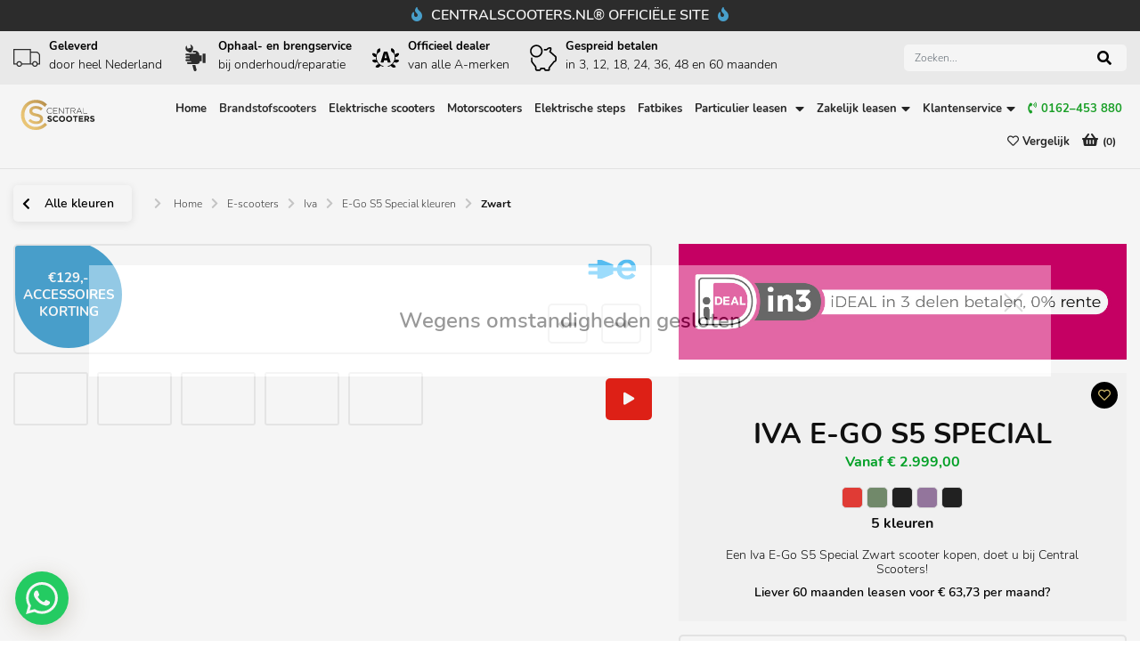

--- FILE ---
content_type: text/html; charset=utf-8
request_url: https://centralscooters.nl/iva/e-go-s5-special/zwart
body_size: 58874
content:


<!DOCTYPE html>

<html lang="nl-NL" xmlns="http://www.w3.org/1999/xhtml">
<head><title>
	Iva E-Go S5 Special Zwart scooter kopen bij Central Scooters
</title><meta charset="utf-8" /><meta http-equiv="X-UA-Compatible" content="IE=edge" /><meta name="viewport" content="width=device-width, initial-scale=1, user-scalable=no" /><meta content="telephone=no" name="format-detection" /><link rel="shortcut icon" type="image/x-icon" href="/Resources/img/meta-icons/64x64.png" /><link id="aCanonical" rel="canonical" href="https://centralscooters.nl/iva/e-go-s5-special/zwart" /><meta id="metaRobots" name="robots" /><meta name="referrer" content="strict-origin" />
    <!-- APPLE METATAGS -->
    <meta name="apple-mobile-web-app-capable" content="yes" /><meta name="apple-touch-fullscreen" content="yes" /><meta name="apple-mobile-web-app-status-bar-style" content="black" /><link href="/Resources/img/meta-icons/120x120.png" rel="apple-touch-icon" /><link href="/Resources/img/meta-icons/152x152.png" rel="apple-touch-icon" sizes="152x152" /><link href="/Resources/img/meta-icons/76x76.png" rel="apple-touch-icon" sizes="76x76" /><link href="/Resources/img/meta-icons/120x120.png" rel="apple-touch-icon" sizes="120x120" /><link href="/Resources/img/meta-icons/310x480.png" rel="apple-touch-startup-image" /><link rel="mask-icon" href="/Resources/img/meta-icons/favicon.svg" color="#fff" />

    <!-- WINDOWS PHONE METATAGS-->
    <meta name="msapplication-navbutton-color" content="#000000" /><meta name="msapplication-TileColor" content="#000000" /><meta name="msapplication-square70x70logo" content="/Resources/img/meta-icons/70x70.png" /><meta name="msapplication-square150x150logo" content="/Resources/img/meta-icons/150x150.png" /><meta name="msapplication-wide310x150logo" content="/Resources/img/meta-icons/310x150.png" /><meta name="msapplication-square310x310logo" content="/Resources/img/meta-icons/310x310.png" />

    <!-- TWITTER METATAGS -->
    <meta name="twitter:card" content="summary" /><meta name="twitter:image" content="/Resources/img/meta-icons/120x120.png" /><meta name="google-site-verification" content="JimIH2wndLwyqN5DOvwOt9usA3lXswpmjd2n2D2dPFw" /><meta name="theme-color" content="#f8f8f8" />
    
        <link rel="stylesheet" type="text/css" href="/Vendor/bootstrap-4.1/css/bootstrap.min.css" />
        <link href="/Resources/styles/css/main.css" rel="stylesheet" property="stylesheet" type="text/css" />
        <link rel="stylesheet" href="https://cdnjs.cloudflare.com/ajax/libs/font-awesome/5.9.0/css/all.min.css" />
        <link rel="dns-prefetch" href="https://www.googletagmanager.com/" />

    <script>(function (w, d, s, l, i) {
    w[l] = w[l] || []; 
    w[l].push({
        'gtm.start': new Date().getTime(), event: 'gtm.js'
    }); 
    var f = d.getElementsByTagName(s)[0],
        j = d.createElement(s), 
        dl = l != 'dataLayer' ? '&l=' + l : ''; 
    j.async = true; 
    j.src = 'https://www.googletagmanager.com/gtm.js?id=' + i + dl; 
    f.parentNode.insertBefore(j, f);
})(window, document, 'script', 'dataLayer', 'GTM-M8HT3FZ');</script><script async src='https://www.googletagmanager.com/gtag/js?id=G-6MG81GMMDN'></script> <script> window.dataLayer = window.dataLayer || []; function gtag() { dataLayer.push(arguments); } gtag('js', new Date()); gtag('config', 'G-6MG81GMMDN'); </script>    <script>
        !function (f, b, e, v, n, t, s) {
            if (f.fbq) return; 
            n = f.fbq = function() {
                n.callMethod ? 
                    n.callMethod.apply(n, arguments) : n.queue.push(arguments);
            };
            if (!f._fbq) f._fbq = n; 
            n.push = n; 
            n.loaded = !0; 
            n.version = '2.0';
            n.queue = []; 
            t = b.createElement(e); 
            t.async = !0;
            t.src = v; 
            s = b.getElementsByTagName(e)[0];
            s.parentNode.insertBefore(t, s);
        }(window, document, 'script',
            'https://connect.facebook.net/en_US/fbevents.js');
        fbq('init', '273135817736834');
        fbq('track', 'PageView');
    </script></head>
<!--[if gt IE 9]>      <body class="ie10+">  <![endif]-->
<body data-spy="scroll" data-target=".navbar" data-offset="100">

    
    <noscript>
        <img height="1" width="1" style="display: none" src="https://www.facebook.com/tr?id=273135817736834&ev=PageView&noscript=1" />
        <iframe src="https://www.googletagmanager.com/ns.html?id=GTM-M8HT3FZ"
            height="0" width="0" style="display: none; visibility: hidden"></iframe>
    </noscript>
    <form method="post" action="./zwart" id="ctl01" class="divGlobalForm">
<div class="aspNetHidden">
<input type="hidden" name="__EVENTTARGET" id="__EVENTTARGET" value="" />
<input type="hidden" name="__EVENTARGUMENT" id="__EVENTARGUMENT" value="" />
<input type="hidden" name="__VIEWSTATE" id="__VIEWSTATE" value="PCWZ+SblPIFzeJXTGaqfHAPtSoNVIWET4gu+wZyTNPzNQdM/3H1V2Oj1OkAHq79/fn9nBfZE1aSNPrnq+y5Cf+MlfCtD3t9/Gym7Vz8PQ9s+5fRXqCMAWbLJOBQ1P/o7q52zarLWxEVo6x3JOr3j5yF4IZ+paszyr/JwUQA8bauw1ec6003eRGinPwirGqo/IlnOZ560XH0eF/G97+RCn7XMyi4XQqSY32tUc265mxvF6rkNw2b+jBO0Tq0AR7Z/LMjn9ueovwd8G+1Hr3/jKgWOubVMfv3vvMf9wSqyJm8PBEk5Ej2ZoADytY/vQWsSAAI362Z2r3doMxwvOoehy9J3aBzhAYuAyDdzwDd2YnC/2a/2Rz7BCwfXr3GbiGg1RGEGMVrUuO84/mXLcBx+W/JP2iD/Jfc1R3PH8f8DsKmay3CjvnUTNkI2SRS0kjKOCmIsuEpJDLXxkyHzGn4Rtxt4ab1gADExY9zwyxQhT2SSvkeWTEKN5dq2UXFq9nR4p1VxoVV8IT+KjON8i4M8rlElQBCQeMLMf5Pp1QNUhltbPxCoc/QHv+zfR+ij1GniTlbkcqeQzlRTBMKdDclBGnftzGtdAfSkDrKW2qjerhV5i7iPPHrDRxKyo1K9pInu4nbWcVxyYegLKOGz0iCkStLG9xBW6GbeP2u6fSlbQgO//P2veZ3us6NEcjSCqSnwMUdWxdag5Td3HGb6llsu6EGxSzk41kASdK7t9cwsywoqtj42MlyYS21Px62X1aWEuZd6NsF2IzsmMN0ck1cHUcMxtR7xa7zFSf4gNwOdx8BmltNbjWbN9oYcIjA2k8u80gI8BL/KtcIyMrf4Z4cEF64IPpygOFaaXGiaPUB6md7Xgs2yYm1P1SUmM3H/TjHILoj2+YtdYzwjCV37UwSGEY26kk+MLmjtPE9P8Q1mu8Ntm2u4JVLlOrXdgm4xyW2KtJBHilYLKpzSXD1h8gfOklQOQ6N2N7/mXrdAy0wpz9dkmZlG+hXKfP2cr27zcxnZA+Ca2wLh5NuvxKPpn6qC70wv0gAXoNS1Es4/5KGmy/AnmSgxpwG8d3Dp1JuFbHgHWhUqQgZqxM0aNEqnn6pdB8BsIv2LSdSrYKwNYfpU3HSiJhXrtYwHKhC2WcKgcVuCP2YX1og5rvqzsMr47SkO1/nyuh+VC00TC1Pb/OmRiFiBkozZLc7tCmSqXlckvD4aFQI2cowjlIX4Rit/bVzZLTO2ZeUJQ0kuLsDKRzcjSCC4UFZhZlLffWiOFST8G4XY2q4D/UzeEjhVdroplotEgOyD3uwZRagt3He/4gffH+3EkYVP1iIp44lBXfB+1RmEdSWJoa7onqMtqjE0Cx2HEb/rnEK5f82cJoEBfujUjGVy5gmms81sVLO7Y1BjgMwnKC6gn/wUOQk0N1niYUBLRtjbjcMhio4I99DkMr1Upg0ne/73q2C1SLCTmdal6Y5HVYC29Q6+vCLyqRdYl5eqMEEwMFxb8sgL62v/knmuiyUHcfgHUV/RUMQ9Bx1xPX/LNP8MS+XnF3M8uz+7RCAUykCCcAvBWuwHIuS3lwqHAH8ITOjf6BwpvpknxrNo5x9+UdJeZclNoQ6dOWBLIiwj2Jy/Bi/sULzEnXUmMoWh+kE9N7i7k06lID09FUXVEqsLBilaOQV/hoWIW1Cf4ciQEk1kj3jELzrYrfk57V4ZeUUitBevWIQ0R2IBGY06JOTeCe0iNn/qWKDsBva0fRK4wXCWSfNJiDQM96FUmmeJAxPSkRqPi15YGIQiOD2enFt5j69c68SFzaMMxWjnknZCwpk58wCcPfIAIGOFwptWh8lJYiz4GwTDr9Aj63IeZPPy8JrpzxbLEP2ELotQOdTubt4p9jLiSmzdgUW7zTkI+g4HID8DZLaHl0P0veRNdNs4q6ITHsHb3/Ys0CjiYipUEgI0384hlwBCr25wLmjy00ij6TC8bzwbXcq3M/gn8H5czIX73ZJQHel1R9kZYidB1YJv+UiuFxOac+fTIPAoPBtg9+dGuyyfXg+FJzbqHWuHjMlYIKJc0smMgtzivybtw8ELtJ5OOOaU3D7x7ok3IeCiNpP5cDi50ym3SgcUX6fe6epIsKkHTzlYmrxPdczB1oCAN+R7Y0K3fanaBI4/TzWrXMjl5Q4kluvajomHdF9v/3WGFSbZ/m3b6SH3JydsXIMoqiFCKTssIMAT1UZdv8IthoH+LiNFSJgj7jEn4isghHi78nzgmBkY0h28nd5p1x3WvC8UbSQzGGNe0ccL5Pu5oUgGgnovqoXMDcryxm32Hd0ZFgqhbH97fesvF4axrT1l2AMuqcOZzRLdB7XS4Ix/gK9PCtHm7TFqR81/[base64]/Th+o8gN2ERy4xDL3tMvn9yOEpZji4D58F9yIYzxl2djdFs4s/Xl3qft016kVETCkeNKi4VeFGn8s22iudMpxlyqzgX8SgOgDRNkv/8M+Lpr4IOaEpPMAobnFs2BUFucfmMACQAGJtigI0hi86tXcuUnxvq1j1aY8NN3203eymaGF3IfndlOt7A2qO7FyNriF7NAmL27/aamIC5FTBkgiU47jHbkWyYhiq32FOmFKG7SRM7vx51Q8rPUfz984doa7P14BS3wBk05r0EBiHRQuZcYagZ/RG3p40e1YL4opTKhM/5+YGQmTm71bG8Ftz+Or0CzzrXspMd9hp2XOYEQRXyn+mx95tRUS4h/[base64]/fd/Whafh0TgTvz2x6GRK30E3RvQn7S9NLq59wcMCgDNT9iwncPB6/MW5rbtwt+HizYyARMADqfNVBjlAJUY9V2UrKp8dQXVHvs+m4GWFiieF4CHmhO078qV8QYHPX8ImjU1xVBfrYm6YQ6MnnOxX4LyKPRK9Je7wkOMHfLdq9DCrncqimo/oDRl3QY7cj5cq5OLDflWQpXjKjAzsGOH/p3UiMm8w23UoHC2Tmd3La/9eLsstSjG5/Imo6UUyrxlopmnLVPnfw3yDxsTl1MlDgiTIl6FHPoz4gQWU6CLeKZB8KEA12loq/[base64]/foFCDdM/EywXnPTr4BoG6ugtBe3sHIkZhiV2nYlWWYuzyDFl7Xtneoh1yrz/69AWKKApeMaB5QIJurJ7R3QA/LP1kbX3WQSvgt3Z2IQWv26xPkYH12dRpxmOJeizDwKriQpJgGIvrijsSjEGZeD6CXo3Q4eAmOiSuFeP8zr3ax99ZROiMxtki+Ws17dr4Br5z5aneZ3ev4b2iPQN397RKpS0q8NTIFIO1E2TW5ZUeqV2pT4DtB1SuarI8YS/fGkmDtQzIE57xW55KisjnJ1lpLB/SJmEdLVbMZN7Bj8eOS2fyy/CkBL0oOQZ9ecbtDJMAD/[base64]/36jIxb7e+Dbqpc4hsZgpJ/jVYLpcAFuM0eBhvVrR0z1umWW7tn9s/EMOpCJz+lAHUxSEZpewd+x+nwSvJE4YRXWG/7c4mNSCHGsmmxMUd6wxLaNrDIDhssU0VmOZG6bRQaz8JWF4V1vMS5TuToKP+gIrHhZfLIDKebF62avp2sZdqI1q/YHOadGX77hcQM2clEK13e0h/a/xHdh2HEPfRTDqvHSz9m9JtyauODac+Uxke0QIo/OkdQhC7iRgLCIuchpxXqADPQLllUIcLzUAojzm+wz22J72+4+leFir18acsDDRrnckRnX16PMGYR6C3/MDZOjmtlZWW3U9GyAYvCcOKzmjMluSJ9HAbyiSeBbVX8NFN9zSHKUmVV0W1j8t5jJAj1UVZ3rebKZYDr4Kh/C5ab4CvG3rAGRTaUyO6ME9oV7OFzBkjxRI5pEVrt/8BpFco2ErQTllIPt3BelzsXAZ+K1SwqcnzHhD4ZIIQLYaFr4rLX1ugxbC4mbK/[base64]/ONzupFPmfOqtAyOdb1ClsSwQu6wuf34VHActTPEXgiLA+40X8Mbz/73v6UezcLMXaIuKCto3T+uwLiH7NNJZtVdxwRvsLafGJe5O+AlLGazwF+5/RRd4soMT3Su4LOYDu04c2ABeru3N4rqBoGUpOrKZWKzhR7ZVADjvdcZlQIXDCeUoMh7XZbvAv1qanXS0KjhSrQVoJ6Gsvr67z0pX5KnU1Hc0+z3v+R5Dxj1b6O5oLnWmoe/JcSzexmbNaszwCTJ7Vrg1xTYOaMYZNoGKELU3NKm0K/XxGOa8wgR7lB6zfCpnjMGW4P1yj19kw1zjgOX3Z6rFdpD3S6iexZ5eEx1899y8wI/RJkfBk2DGNukZ5bvgMmgQIEDpIrK0++16RUba0kBxQ1ITz1SV+xXqSEvjclc0X7wqqVhDaTEPmwXOjkzjPMwjTMck38KoqWRlH/hcP6JfYXxmP+4T7V20vFbf5lDYJz3fqhCXUu4dsnYXsQDmFCxzy9clpWjQdem6GCc/cofYIxDolVsFZFnHE7Nel6iLA74hkMiEOwBo0q5EWzH6blRQTS37M/YtE6zlPSuBAsC2a1r6f6KYvT4tuJAQM+QhKaV76mzdxcwK0uXOh2Zi+FObJF/zo4EpK8mUkACT78G0VK40WarqwTIaKTgIuf6TfBl8XOUp43TNp2Qz+fcZsOkYLkwT8ZCqveqCkfA9Tw6FBhcgY6r7m5FBD2AefsNsqyniMB/[base64]/INqPX4zfPuaqJFQUaXDdYgASaxAdMXCYcbyee+PE0bDuapFxp30z79Me/ZqB2y2K2DKWvjj7GVSSSygzZiLgrSthqUTBw1U2sw/MR9ZVPqSHECXozS887dN6ISVc71TSl1l5hW0XcKwrI6Cz4CjTMbvjz+VVNyic+l7/FcUOffrg3DCua51m5DTSnDhO8cwMxa0gVefPh9lFC8wIpCnkoNHfpBpL1t5e6U1ZARZYGaq/atTTZ5oI3XUDn+HLtgx9ikP/TTnFQNFsqRMYh85m0LV36Z0nkR+UWIfCfhI9XvAu3WMj++VnTQTZ7wCou/iCcQnw2HriAnN5DAp8jBKcM5dM6Klz7S+xa5A70aXjtF5Kc5NKS5mZ3VHpYRZx4s37wuRy+feJLcC6QyAMaLmB7+s5ybynT6YjJPgPEmia8fKDC5DvytG4MOOpt7rbwUa5ZD5LdzhTsIXWOKxh3MsteRLmv1L/8ryqhi1p/yefiLvHG+bPqcV8nlWMbv8XO79klvl0+CzfqZvxyrCibeuhJ5dPzwjoGU+99HM16cQYW8m5qJ7CZFMDRaG90HEg3o6kny+U2unNaLiex0Hn/t/BM4jcSb4t3tFgzwoCni173yWpFZRUR3q8OgtSrv/79soLsRw3WvfYs8KFvwliVOVe6mgwfhAX4HNJkWtaYNnOOlu6pFc3ZKTjZIU9fNONgoCeMQ8DXStXtLsWQnoblESBm8CdWcI5YJ2qQTIYeq8guRIC4MXVPjfF03Sb5MqMAjxlWcM8RgWHMoXSklOBUSLmOixksL+gyJTOHXwBw56b2LGlUen4xPjC+/u1ILTadJioIfmoadwIt+rvvGewRc4Si6BUT0fTRnz3wfur9V0DXpawqKcTwXaQD5Tfz1tLJY74IdI0fmL9rvTk4Id5dXWyBvXOLbBHZniNYgY5dvCVi7/yKWbcATCv9ab57BeiSegPM+N31A81zu6bInf9DG7EmkQE6S8a+spR4MnlOApjMBIqc42pzTDuL9c/g+aitrPL2broqnjxQH28ks3HtVkIg9sJXXARd0uMKe1oMvh4MIjKSo0Xi0kRx2cPjRyWrBSuzcmEKENd91Li/lOHvT35MBwCnm69IDz5hjcJINxRpCovD6j5Um2kE8/4RtrIWpI4gY7alus5zK1NN3vQaH1bOGRIL/0IOrq7bH6cTjjbr+Lz6BPW0AetFuOqj9FCmur/Ssy844D59iyLc8etDuFalvsRm2BGUbvbLA9SazJnEMBAjCdS67oNoUhCfBklVl52iabVj2FmkZYp6iV83vNSCb01CdJ84fkg5k0WTjcp/dBIPMdNSNMKOvXbEzQ4MEUBzNm5US2OJ7tIA4G/xIRV04MB2dubxESCgrQkE8GQjRTRkmn2e/[base64]/X0RQG3mJK2/Lk9psCTaYCVOgHfkhU0abgK35sW/0Y+Q7/[base64]/EOTRdu54Ay64rg6RQ/7juuzkkasDLAMoY3OxEBn84EpwAdMEcDDYXjoPj1vZ9BWMKFRdNxHU0Mg3v7+kDSTaBQelh3+coySrhl3vNs3E7DDQBRS9waJyk7LJfXOq+ZbLxmJ4AcX2DsUvOBQEbqX2mHkCR+qDaYdSjz0eqryn7sTW/WP88v6fw1x0KjN02p4/xsBtVGppX6LwcbMzm49xDZy/i9N7v3t4fjdUBzngvCMNy5U4Pr4rVxyQeMNJAoufvq1T7/eioG8sZNN4nCFkaNvMqZ8udI+KC9frPJrBRAejpHX7SEmjs8Kta71RsJxFZZyZ8/NuB2lWp9cPfI4hAoqHMU3IAzpNDSyuskqO5ZIDBmncNIUlGFGIsfP9rQF6FlgkDVdKXgUZpBRSeNt8rZTqLnRXPJKde+s/btxqQeZNjGagx/9DjBZidyyCdU6O7+CxPTICW1r3qQ0p37QmxbEhCg3l+omp/gdZK1mbRnFkSIIwg/HaTqQVA+rMupOqSmG+7yseZ2gD6SgyCGB0Vyh6k2ZzgFzOJ0JZoPU/JnZEzLGdIG0X1ZkAuRLCk5QzctkBvTXrFSANCrUQTaa8JCPHnvK/gId6vtCb718xHu0YJCEB7JlB2ck08OpjtreDrbHobcwibLn7bWxPrezXr6MSNjgjR3ZPJ+r/RRx90MKSMpfgynJaUzv7J+ExQ2LDShzMaDjs3CIRV95ZTsiQUeOq4qJqC4j/lyXcvov9zivcGKRusktVKZwkwsm45gOCX19qU3Ic/Hmk1wlVa4U4GKcUL30ABSXkyBdarYmN+rV4wYdntK5Q1NHeq1WwZOxd0BoZTtSXAilgYqMlH3XbqcwWea2ioxNtVmQxQmTlVKS0aSicE/4I8Sj9zFQ0bsYBAEqWX0Zx/At6yeous/tApeUn2rJkrPbWZQgsLEDusJdsHg7gA3iOd2G7VsMUtCryYGqZZwIktfu+rQkm4A653z3JYhH6YTkk0UxjEI459bQD4YpyxbE3cWuuoBb/zjHIIui1lsA0Nvn5ts+aUAb3PYI2WS/8f2s9swB14NGJcl6hOc4KU44dvdzkVsj54kp2ARXa/kAjvaTnIywHcH8BG864qi8gcHePzfvNM4h7k3fsV/tOcTkg0pHyxwqxdEHkDehu+cTRHiTLPxprik2EcvAMD/di0NxRVfiT5CUa75vsX4WyUqZsVapmi0XFahXQpaNCqxF37nPn4xwGkAMvVvTm2coRT8qCl2kny8ZdUrn+NFplQKHUUfA/FZ96N8F959BiIig966hoA2m1kRZ6nTcfxG30wATvyfjdAk9QMZKtfb1Rx6KKVt0+nag5kGUhouV9fNmzHwCMV29agQiMIJ+5PSW6zQEON+80FIOFGHkEKC/bDgb+SVwld7PoW9Q/8DCxBUbWGs37QMElBGCeXz6aq1EHAq5WaCNWJg1enSPzVUepPY4EDL3PELOBhuVPY0MeTmgI+spOgzf/aeA3zclyD0xDIBZhxeKJeqmao/SdSDmXgdSwGednAOhLzwbtY7GD8n23XKwTExdGeC7Dy7Xb6M1FFJ/7i8q/lNaMKcueJigjCSbE+R/aGWKVtCd//LUOWcR0PQwJbiYk4ge0YXfjO+XYDctOKGaCt6RdmuzaLV4dWiIERkcwR/PbIJ6AJlTVavKnJslS8hWaxig2AMJZg5pLgcTfbLa/0LZG0Z8vUH99g37vlzIMPfAOs8GuHspef2WkX8pk3u3Tit6ZJBX2ImaXpTi0jCFiYg3qpNnE/xMaTgtJ/Q/tHFH517UiYUJIh++cOnlj8FiZ7xVNUSBObKGJvcabVLLgYL4Aa3DsoFvCsqP/KxqpFb+1ZWaYlrr980ZDHPMO+FiCsqUSi5afL3d2Ih457YHIjoQ1nZjiszi003OpjeOthhXYbwELGvzxdLFJTBA4Fpouz8Edb5DYvTf48IEJRbUaZk7tI6Wfz0RQtVnJD9m1LNFnoT45kpn+UaJQd71DQ5aIvwItoCcZ2L8mbBUAVhIpTPBN5hAhYRY3vvpwJUTb+e/eF92tYFD/meKBnfzI82FUr4fv1a7ESjDxblCqpuym9c2exQK8SakV8HFkUhOPgdcKsdM4F+5R1ZeY2pRkTfyUv/9BWQLQEwawJaqMTESFksupoYIrYTPCGMWij1m12dWi9RHh7398P2JfalgKqyMjzxVsk76dtHZ+MQ9b77gO1U0LCV2crwskhF/81JMJ4dOV5grL5dVugg9pej34QLD1J56YRRTe+wxqZB3snZCS2IEAkrPY41f9gtz+hZBjrUz8mrQEwpNl4oKcY4ldGuPJjheiZScAAcsan/fhgsrFytQfZXxLXNAM70i4lXCMQR0+2kM69uVegwQk87OCY8j0sKbSddp0kduvPygI05FRNmE9l2Fe09Qb8+BK3whK+xKf7JipVpqma6vpjmvDJFeml0vbeRa/vXDZOOcrBlS3dIu49X5xd7D2Dei1t4xF8ivdi9JnV43Udh3dI3OiPBKZ1ryZESb5zW6CAz1AU4nEkt2SPgNHdmTjE0A8Cg42wZpEAEE6rHjfNKi/U/e5Tz+nnvSUzf0skm57AVaQyJTmJ1E8UsCo7i3SK3UuaRF+qNOVnJ5j6C9U1OWLpag3WtLQR/aOhq3FOgwZDy5lIVOZnFBxCmvS4RHhhGivtoiRVieCPznER0AB5riNYyknf0VrYaAZ9Z7fh77dLbRO4ZacudXPlsHO6zqGJeMjiWTDGpp3j+gFMPB2U6RkrojQYG+EpMMvKkLjqCsqt8mipEgyL1h7wgI1/0n7d2rx2l11VojnlJCGrZlAg5ml96/O2+BIXgQPzgXRMWW1I6AEvDXrIepXXWSvhZrdBzTvqgFI6fSHlpnkUekYKuQkktxs125APKHCUDgwQTKXhdvXsGxtAK/lbn67zc1J2/d0u5dBdd2Z3oBHnOQlVXsYX8bwb0Ic98Pel99G/u1k3it8SBP25knZ3bkeqjVWCkDS8XEn1bQuBfL8IuSgwjbBMfxvfuZwn9cC8fpUPEoqCD6pZJ0W/bqMz+c+PyFEmz4bzo4w1M9eV8oT9S3igLhu4yS2OoJW6SbbAjnjt645nflSDs1k+a5kNNCHWf24ofxH66YU9gg59sd0Y57Ow1MwM9q41H0qB8Zo/I+76muM7IPoHch7d36oQKv/eewN9qDbXqeUHKbce3QAvH8dxkWYNgL5TKMQvKiYL2NKB8DYrPr9tjvGBIi88FVr4P4HYFzaW51L1ePNyGgtdrvONS1UJMiY81rfEc7Kdxb6Pe1fMBU+wGbsY2jUdG5RlS4fAvEKLyQ2ll9t9NHMb2wetjZdsHtrTppkL7vA49AxEC+Y0vcLIaSnbDQk0Mi/+cnItQxO7c0D5EYPULUVDvWWTjbZ2/6cl/hNgaumJ8k+7XOFQDXNbEEKcT4Um+i10YkwWJXvlyvAIpETYQ1+AC8bIhasJbtw0hhazhZ9rzwqRpMsSE8M/l6vekxeRIMYtpvIgUq4kgFjly3IvVQEFVFGgdCTFeJLEtE1ynb4rJd4i34ojfkKdJu35aujqWRLEVPME6OK94KavWvbdEvcCiA1jofk9VGW1Ml7kzUjGW5zaCtZP9NMqiHJML9T8pS/gqyH3Oaea5sMFq3O+gY0ma6FIAjFqQTVr2gKEM3DxJz/fkjWKUz6vW/CYe1ELTJhZuD+oklKBly+t4iyAjH1F7W44TlX1oBCHilDY228P9eF64ydaqAmNr9mYSwsTdODQFhkCAUAQ5S5ONmRf0GQNwsEipMUE5vQQb6V+gptNqRZEHiOcsF4lbFv8AFCryilHo0KHqDAI/UOhWwsIxsR21k9uZ+tEvmJJ86THP/nyrxrk5cFaq3X18FTQFXH4WO/KlG1yIi7j24QzgKZlHfuKobgdjVeERh0/vA8BIVP+PxDkYWpgtNgnZ26/gVxUfcZj0fozl0/E8MCllFu27zoOeVmv8UGcSaoA2A/RpBOmdwTbJZJsf1iK2Ln0bhUJ63uhIj9h/PFTTTPMM38vF3XYMi+iZmEi1/3GNESjSOwNuiIwhXgb6023zv+V5ZbB5k3qcSjx/o9hhZ9AI1XXWxNF/4XHrEVbtTSfDk4K4CIb9l6J1EUHTs/KeXDUqLxWm1Ue9/HoR4cJYoLqInGbt6JdUG0l7bzCEQhCLZPwGU9D9bDVhsI1mC2CwlRBzWHZTOpYvvxtyahAjlLnQ09EJxJ61bYwIrOGTC02dpkfK35NLUbXJN+AYu9WRwznioaeR46xs0EXxe6p/MA+DHf2aHUkQdDEcNnzYOxgfMKuZ/pWsiAKx5UFmxMOr/XQ0rBxxFJbICowEMt8jk/SbV5lrFj+8izx4Fv1bDojzRiS/LjsRW1/LNmnGZugKHJyzU9f5wG1UYevwzZEQCLRXkjb7dr2fM2lYSuS+edBhoJSeIJAc2YWDaSCpF9CMWuQj1ISnvVad7z8rmv/P+iVgDOlsd40ql1RGB4o+4t927QYGXBIEI1PcF6w6ycM31sAEKXqy1W2qXJNNwUDcYaso1/5KSPQK65pqEV77fBVamGAhpC/R48mJfp15yV6vj7pc7MV2y3ljc2DDA8Z8A95igaiukvQFP2h5+oy3AkA16M+pqaX764AHUYLSgdHeDCCcPTCHizVG6VVgVrj7rXsC4+ZMz4H5HkruZYEXyzDAfcC5ToKwSbBMYtCpPcqTUb4riW8+4b+qCNpe0XH3ncsorBW/KBwZcCGUcYhX3r4RD5P1cY8kln2muGZCW4BLJaxlF5Anr/DhEFD2mfFUsXC9RL4/RNaoemuFhePQm0QLueRiY710IsmVUEsKUAZ4N2J7xkFYMbVREsE69o/jf7pZEfxAHgN7GOP9iOwGFg2GaSxeWxiBgCvRMVzCKlmLrrAMmuqwgqX+a0UImt/BKDS8nHRGwsjHfqF3kjgCPAnvxbgUnxd1kEsssn6YwZ4PE91cT4Alsi9BKVjhEyRjt9uJCscOwFdUIubfGtZLBaLcVhzToVxWCQJ5BNo4cErtOtsU7FmGpz5/iHu+E+AkJyCAMoPGRK4++t6cPbtIIkcXj1DMEgh00GXIMEAkNzCoRRBGdbeh5eY9FYzxGhdX/welJ50dZlt2rH4nUeDb+N26QzFJV79TuBI9w8CeZPJmW1bg5SMVLnhGHOQNIoAXHlcms/jVl3r1TQTJKWT3iBdjEP8UcTMS4ElS7N/xAOygIACu4UtBWRuQ/a63xhfk1tDUsd6L/Ha2Jf5pk+XWIm/kwYjQgdCX4MedTbYrSXMAUhBI7wJ+XwKu0fgS/OXjVp2tViJ7OrKynFLUOC1Jwmste7w/muBW4XpE7fYbbhsnD7j+FXgO1Bn5N0OgghOl3Jbtj/FcTZsmV4lXnEC4H6pCJu59LNlPUr7sDkSi4lRyVGZlVQ9cG9HRIxgVZV4l0s/weafgOzOO+mq+20w/wYYsMUheMQkhZzJuF2aSomCA0IX2oT1pDJRh0IsA3w50jw0uO92B7uKvfnSB0MPvJyA4HAHyD3DGYq6XeDBdPKKe+K/uZVcd0ri0skVLSM0HDuTBXWWH5LIcGVCeybbSLIZxyZ1V4HEQp+SeazjwYWs+NXi0r7m+RGXEK7dTmyUK6Vji4/Ez/G4OxmVvBpscauPPsUwSv2rRDGp59h+AAu0Eu23R1H0GCJmjgSkgEVRiuMsMR4DpxYB9qLT1Y57gqf0SZmVSmOiOSdiY4TK4gX/FboRvvF4mhu3tlsMJBBC9IGOfZ+5x+eE6pTllRA7i/[base64]/MypbRzKtGIkxsNBtw1siNEPKjZ6Hcateg7TAf2q6u0pWx0vCeRBLVc4aulByZJlWW41Z90ceYZgzK/GvJDg1No8Zr0W9h/MgcDfidThOOYvZG12qiEnmOnCkjCqrL7CsBa8twO6+fUuaxGsNiY34e3BFPIRHayasEeUiOcS+t15MGg6cMjjG96khVBMda7loPApaaxpTPEb8N5//Y9NXcc3nkVkJ52VSip67Ybl2/[base64]/vyMx64Hq0jA/TZ1trbMJi0ldJrUr2o3SIQFBt3KMzVIpxfiwx9lXODzHDNolKz5uzduwFII4oPgiXreMnTpkgBoS/btRqTxnvwzsSgGafF76/gAxZqiCYR4NeyWwp77rUfizcDqfQR9EbwiTV3EiajZi3Botb4uHI1ftKbB7O5FDh34kXwrp8ZE62rrk4Tinid/nQpjlANNEw+RjSTYOM7WiDWr8f4uxVC8mekHpNufpdwS6SbJx2xQhev1xqYVwGKDsHiaKYUIvfx8rEJDD2Ps5xsr6y+empG2VRP6SQsvbhKHhwmh0zumChndIknPB3STvaDzqYQlei87GH0WgDvGUqKSfh2KSMtvff0HBzaLkL/4s3PXBTdsQwiwPDCAw0QAkz+Ys2lOopTFf2efgJSFTkt4ZsdDKGS/rhoOK0rXpXK1D+kRi286XMLvNpHTlJ/N5Tk89iISlDKD5JsYnZR/LNYwtEQfpA1xNJ0OYriqUB5K9164BwlvbMpKLt7EMSIq/jiJotf+NHxR2e3KVTdmuBwpybjCMh9Dkf7vucULvhYCdJHe6u6N9rmkJPPvT7Bn/1crYIhRW5NjLTXKtzLzYHXCCpjsOvgJgigthGjvJRIU0sqKoU+jju28m5SjCIipOlshuB86ZIPuUACk28faF4QBCl8XzB6QjTlLsnEzTjjo4CZp68n6uPaL/rvFSV/yprOAD1XPorHZPfMIjva0F71AgpY1SV1Yagtarb+GIyoA3oyeyCMx5KdvHcshUlQB1YeTocU7WGqul9vP4mqF3jG4hCE/LZ/7ZqC9XjmJFAslsVoTiQL9WLZPJnbzmDH/hsqRC08eDVBWxHziQ9IQ535pIEwrhhCgdKJiHJFDYGBJlkSZsyN46jZpgC+qNZs79cpz0wncw2jPchG3B3aaZxdyR8kAY3w6wEeLuzQdu0HyRKCNKEJP0iUEuOMMkbsvy7x6Ch41Sx8aMXDoUsYKEl8SdL/l1opSMeay4O6js1bmq5JKkrwYLFB2+AsXDpjlUcAoRJGHgToLTKxJnoUXxp0mSU3a2xJ+/AlVzAx3sz6rFbj8oG8XgySEweBTp2g3+3TJQIlHg/0uOQMMz8T96i/ZFj9H9Ie9Y6KJznC5T8LbyeWabpx7bNZ4my1cHzErfOyM+y8Aqce39ghI4XXmcODyDixBp5sSTrpdL0Eo8F4RylaBOutBOl6YENYEhe7JMPc5lZDJvNiGq6bck5qDoYyyNcYEdPrEh/[base64]/U2jDHMd1Fku3u7hJbBEYxtqW+9qbIHZ/2OShOZvqYu5F2leM5sGNTbGJhv5Efoci7sQF6yDdTFDJv9Bi9uAIN12XlnNWDLWQpEwzgNylL9E0mWTbbaDrRm0uv04nRrr55XodU7McI6PEIpYLIy3+wit7XCp0kXjoJRbP5QgnA9GmJlfHzrcZJczuU5V+e0GC8I2XrS5Q/TZo9rW3jqjg+NMIVDHlbjSNevZeNO8UFXPtcLgAKFmeX+QaJ/1M/[base64]/MituKhgdSnNFU6gSthY2i7S0ExP3wcUQXO1XDRA4iuMeECVm96bGM7ILD8mCam30gOJrBKKPnFamV96D4V4V1VoO4KGnQ/l//ANEPWp4RKKKpxmGnwfN1IBIRVBeILB6YemMjt2TSARmYIY+EURzYchOu3yTx1tl+O98ZBo1MONsCMZHMtmI/eBlt/ySGY9a4qW8GxTAi/mi7ZC9vH8mjAJ8Qenh6qDbMsVqHu+ZXquhCDXtFmitrhQ3Dvi7botvy6qsxews3SWEzliYSA2ZQd7ZB3kKoR945Nttp2Mzj2OUQlgSWgECArrH3MIQvwkublEZ5nyrooVpSaH8QxVv2vdjbk8zYn3MZoe5z43ShgePmnJGDwyh6J5FOONOxJ0sbBDhByfY3cRyhiLm7/ZZz5ucWd+DCuPgj6wnMIVT3Pzw3g9JElHGBxn3MFjWnb4zp4f1ke661WAAF/bV/qkJgJG4VPg9RwNL8y6Hu5pqKF0M/VdwLbvrtpnvZpHCdECq4YBgXDcPybFJhOlmu2P7H49hWyETxrAR4WNf12pjz7/XEknkJq8oSdJrvo8MtbPdVjZXvy2vLWGMRHxbCVCCFsGLhwzJ1DKR2Qw3dMdx0Bu9NuCZ9O9TOczcc8u/L+4+ENYRF5t4zUWbI2BZuxmJeCEde9TadptPuCuQcd3XSpPRJmtkCmkK3gxtdyHySh3yYHHi842IfxgEj3mdxi7jZgAvzeA1Ay5n2n6wznhV/nawnUoJOI51qLn/q/dyKu2oxDqz8DiEqN4dPr/lT6fecCfE3IbCO1lrGvbgXohfxrjadIZ30N+PVd7FiPV1/49TlsXTaonGUbN2m+4L7E8m+vvUEFLhJ6YsX9nB9S6/XmS9tcefZqRHOzwtZXGDq9MGFu0p9SIvnw3MkoecaUz7K1aQxeBS9z3/GAMfg1Vjtb2pX/gIDojPxTaIOYI1MfCrgFQ+0haAY3ISElq/7JNWhHlrmnJDjVNuzSKzQ6nmgfPWzNgWMHIMGEU9sxbQs0CBeIQbrb7yS1OtM/tjrxca6GzPdwwKS/G26yFGV4sO2mVsRYbOp+xN4Ken3gGuu4MPWicOpxkFM3LLvcLPitTcIjumopLFN7EFRO7s5xP8vX6PWi/4wufZXTTBg7PQYgeIdxSd9L2qLRjkLf74Gch7WduoaWOOYFKJ38bTIInbEsHWbfNSOvfhCrJj6b/WC1UB3GJNW1JU7GPSUSr0RU2qxHyHDuHJuK8KapzDIao4zqFYLhqzNf5Zl98dEj/J0vtOafhAKzuVF254p2RRFbljQPCFxg53AQplh0OLSr/Cjt/m7BV20X9rbx8+2Or82HifHrMiknB6LwLZXJAB7m8ZhQP2qtlrMVsdxBCr7mNFdbsaN5EIuIKxQ6NP7KKiiYa/fuws4ADmllv5oLRLlBApUDV+ErsxQsYWuYa019ir6NRCkYsB1WFUr1OIBqDjK8splUSk1pVAYLqLnh/YePKVMpXnGGy1FMuZ+CDkvL9tdtNsblmueDpumrryAnHkIv4Ny7MpHK+mewJ50ow/+1M+seJ4B8H9apkc0Y/ZIyJ36A2gGGL5EndPJAuH5MFCwng9YQUDNQic+q/hrX6/q2wooSyzqZM1B5nAhSiKwxNQ44PSMlCxHoeg8nlE8lsM38oJlN2gYCAhc5ew56E4HQ5IX7Gmq64HV2ypdX10anGRo/T/lluoM1l87xK+lSbK29whPSrw4pK7GxMt5ZNe5qb6vfTGKUAumxEwLbSxiIXf8GN+q/wBPP8W/w5K+p+uqH8awp6Sm+Eg74ypvtB0D/SQlgoU/EatNDPuoJahsrQ4TDlLFsK8l9qNcFRWuPht0i86zIx07OzNILyYnmhGUjc0ev3Y2gSVqhPNPcLFxu3biV8iUi/MICSqjB5jM9IizG/f1qzzT5CDxnNxvudwMFxyfN2o9awolTzVVe7aD2n4fH+ZjZP/[base64]/DTtdTIwsdtV1aRYs+piq1ceRqflCj/13srqPVV5/v8XznhmwO24w5AYIJ3o3OT6jcP/RxeK1gyTtY+zeBXRY45cIPFbsExWnq1Khi5U2di0CQvHk5xELMfIiOh8pL+h/7LRf+xo/LtHYjaZozbRKUr20EKAR0tRdZNSSwYMSahVnPDWJEAEnZ85jbZBlLd4aPyFS2LOkdXA8YYGNZgbsiTSkP4mPau70YjjPjX/jR+ps3GVRXvbCnohLSedeWrF6zoJOe/JTs23oPLYevkdXjvg11eSrysz6Z/Cs2QIOqvApCNIVQG/COZQ4ammONKb/M54zuz2ljtGixN7QVjbe4dEj5XPFN/s6x9zgf8MHO5zX36sjft70+GWrv9evGRPodUL3/mVpMcxaTzVCeQ6Sk2WbY6t5UpIqEqQcXaLZ2Zec2fv/Nudkj5T3KnOkjlrQJI3A0Tj92dMtHr4Omvarjx/7m8ZT6rmp9S6PHrriW7WZiXmw3EkDo18vR5TUNyf6dCXoNKLvTb6punIalSXQ40Hojp+wXjraS1NVaB0FFbVRBvME1S/QSIuGimwozJ2IOQq5w1c1b3d7THMnVYnJPfUzbG4wzhItkUgLnTH1bG8Fefc/fGKwyXY+2vCWGLt8KC8vhb9OmNWIeRVpREbQhaWMFlT1HSpBdHs0m4CXj1MpQje4C+bDbUg+Kz94aoHHCx0qNhjedmcQ6upTaDvUTuwd4Mu00UkX/RfWdhnmedDJf8z3Q4PUTFNDwDAqs6kJ4ZDoVPNKGRId+hurLuuQzC1vothIT9IXi1KCUb1E/soiqqH5hW0NztfW1zfTdnjgYPt2ZVhlPEoMJ+s7vHtLrapj3dXBFg6rSj/b+/gwt7ya+8PdXyJEFkZQmmUVEbr9KjyjgYLW56ebvSd2vBG4xT6d6ssOmcRrotf7Axl/Vl+gG1vtb3vsm7A8waEaDzRMMXjE3eAvyp1rewuwM7QxJd3uFqM8ztK0jPFD8CyRlsKotrHra5qYX5glRWG8nYE2RcBH0ldjeYo608NuQyssIPgUPbp7nlQovnYKL21NNfCMZrbO3wUERHd0FemKyEyo28HGdT5/VlSTc1QOBuWLUv6jmmkTfH3lOkOkf2OCf4O/Bc5oB3VW/EaCO9GtOGILN1XdThDt8xiqNMoi6l3hWy/HtzsUCU4ByM7juudHs/cezkuj5nArrtCFGNGGv25edcSiJWBBUGP/HlWwjm9zmNOIIdR01j2AjUaTZ4rIiKFbhkiiiVgTZsYWedOywsZMIUmj+nqpNfVwmLrAcDOGvgSVANok7sAfxPlwy4bo+9H2d5TP7lJmD+zNckBz86Q0NHvrkSp/[base64]/ao2NCkzjFYjGdgy1cBansyzhx/WyyPQABTb/DSjapU1IEjxLXyZvHv7Csl28FM0tPlZv6kY3OMi+3roDddH3gQf3WwNK8R9kpc1+NZ4myYOWgrrmFfXvjeF8EQZVbNQFoja+IfKg8YQ5KDlHFgPNwh8laTHiCmUVrdF9YL/1ZlAM9W7ykpDV22Rzzok+4qEF4SQY1ROLPGL0PVAJdQ0rYcW2xf65eeIhFsaQkyhh0r51wlzgxqLSjIZfxPqd5g0pI/0DmKcO4Sndy0Zi53qelGgP5WR4N/icV9rouEydS/1U62ig3tS3fLpsGGqG5zBy9x7zlezeY9LjNkLzhLRE1G0GHi8qSgYHXzrqAGyCmPjCYedcFhh4gGTzu7dHf/x5zOPo5WpIDKlPnmtsNsJ0PIigQTyvYT5wGq0T9acr/fC0DGDc6UoUpcejkruNluG98gys/3+FJ5XKiVYMZlZHGqCpdZwbTe0edBZLDgZQWIyBSqmwFxdm8fW8s0mht0qRHobT0MSAonijcsTiWN1IkIJjAEw8JX36s0fZ6ywVtYHUxSo9NFY8sLGhRUUIQmgSf/Lq5sNy9ddcaoP4ijt357fIqtiLsCZxObPTXBH+RtdYdhjYcbvs6evdi7zc4Ztce/VepeJcXDGBWTy3CX2qVI7/qeFYIVy0T/xf0h1Dtn5fEcFUILBcCdvOqWSbYnCBYV/46ai4ctz1eWCNG5etHWunKDCMRRR5f6iGzPoUR5AfiFor0gQkO94bDGlmbXTwXQk1h4GeAT2c7GmU9MfAESMkNDh/K+2bIJnr18O6FWZ+U6VxUbV0gkfMHsGTSwem5d1M3UKmPFlRlT+9AkovxGJAuoaNiqUW03b7ozVHpbDY/vuhgSeEc/v+xQPXplTswB+vRscBOS1HFpv5goSb3O6tpC2v1/V12pq9mU0Bp50fPPSg78GX8t/9lZNrdxHmUuKz8uHl5VgMkwEyl81meI9YJ1NYUlSAvWK381jgBjvnwWQ01Pp/TWF1b0+goQPmoaWJlq1prYScOBaDP0CpWvQwrpmx/SBr7ecF54P6WYhi/Zm6z7Wh6w4gUSM1/rrqYtCHBABcCzJ5TE3XWk1IRJaa0mkICsu3KI2wvZ3obQuFP240GsiEM6V5peYHoc1g/kjh1CpbI3Nc8TmdpxtXdgcO0h8G/XJ+oxVSdB238N+fRYnV5xcyiIARdex0xqfEezs2iohHU0Z53UAD2SzvWitoSP+D066ro1o/+PJJz8hX+7am7ZS3uYvcDAQeUfhxKDWUK1xpXj0lEvYGNQ4EIPv0gexPCPKK6nWsIGWvS4LONpXDqj5xxIUdPBIwwzSMfyvF8CrbFloldGk/naYJAfkMmK1gPl6+0NU2TcSonB/[base64]/hfVTrFyc/[base64]/sWqOzS7qSrCmDxnR+OWZr4om5hr4/iNXScT9nDiXOjcgdIH3vA612LQ/dkpC6zKDRdfmt6Pg7gYWxx8KMU43clB7yV5WzJkKlCNwmgQ6gnaeEpfPKgYZrHn+sxQOuJf+bfGm0YJ/ygLSwJkEhQVfWQzsmzfuHw0uKtublDVRl5yyVfKVs5ii808HUc+/Q17EfeltWU0JJbI54KxL+CEaA2NTp3W1hBXdapl7X/fdu/I+r6kdUTs5JwyKXd1bCptRT+pS1ocjm3PAjlPNe295Z3dJd6jt/E2OmdeWvvqZbqQzFDZ3UF3TkVJoL15N5wkeZnhgF7wKwe6N8ULpktX6ZZaYhXHpZGugVr6z7sVCUddHOyQAw3xsFbiYVwCnSyxJF5rctENz94kOdTyD8yBqYd9Fwvob0/8rDG/Fx/[base64]/elhAxnLVPIKBaC8gtFZSSIuwpAlQpJs3bpoiSf+B063AtOZB6HULsU7rVvUhVFm9pFE8aN0gq6q0Z2CEkt78lAakhV4WEglQVXgY3KS8sBy9aXayXiY/MaQgT4XCOUi86PqgBltgW2IYeNuMAVfLt24SizNAuuGlAbSJOIL8xb93YFEP9zqihAUoRz/C1XUJqmQK/J97rNxsXh4hqSjRsYt9R8IPC7KubBNy8OkuGODCNbis2D/142qB8i0XAko6ragNBh4UfY2QJQXW4T2BmS5V5LzzAf1FvsJu/[base64]/vbQphd5DEaqd01WkotLKOuQCrI7yH14qxCH3/Zq1lj5cACMkHhIgjGgrmXIn9MTwvPJO2MrT8WYbAzAy3QV+0/[base64]/Vf/YvVdOWIINPe6CW7tRtrbQgUGLqbRo0N1CwfuPSx6FJqr+2+9PG4ul8R1wJ3EgU3Lc7YIWkNnoh4R0YmD55c+KVMUtZsyLD5V787qHeIhvxOCeguA3TwKDcpvC0/XwKaEsdzvWpchyYutqa/MQ5vmLq66qa/OkD5fPkChyqvwMVQPS19d2A9u4RATFdc+N5hWi9X176FGtxJQExKbohRj7y43rzRvQBbIwWg+/I8VyFUOi9Sq0zMX/lwC51vVbtI44KxTTChFukUb84Ry5CyZApyNfNtCN9cwfewRVS1HVoBFdx7wT9Im+qp9ienvaW+N7ACgr9u9NCZUM6E2Eq5LDi3vx5FMm7QSUjKl/Vmp2s476K6qzvEPwgGA+bR882C8Z/WeIPR4EXq9WarflHGL1v3WCESk0NLfFaWchYCm57EPpYJriJ2fPng2nKNUq1R7rN23PR/T0Xw25mqE2zgs+IXPIMgIGCbUvs+L5IH76ZsUrJkyGxxCdVcs3dc8fhemew8RldCspFCRqwMyHv6P+jGUJ6KCMViDOX7bgwOcuE/zifnjfc+7p05DfMBQc/gcvsfBrL1LcotRoelCDk2Q0HKtMxWkl9UjVndb11NxvU29TeavfrJ+C9DARX4ZjwSrRO3yQ8uv9UpYqJnuQ8FlMjOHznWt0FoF+do8Zf6Rfvw0l9bKjXqTPIEv2/apVEAdnlJA53dP9Ph487OR2f8fkBqdF77LhSvc/pWvHbYqAFJqKNRPENkYwBO9aqdWUq+S7beIelI1B0GX+xWnaQy2ka9T7t2Er3Ez3DiLm7qUMA41ud6XBd/1k9qZs2UTqiUAf1F5a5kQQAKLls++sRhD2yf4NHYXI9jv2Jtv3l8SOMwPGKBtGuxcu/[base64]/gVctqrY1WPikA/iu9IgBY0I7Ebal6YS8COMv/LWurJgz05WdAfAG1XVP7SS5HM6Y+B6eBqAYBO+fXzAWjRQlIXNoH1RuuRpsxWY5idFf7qSAINvDevhA59KkhuRIZt7/HX2lsHoCryaEvesYaoIULESTcT7NzY6MJlh2pkM5kW8+FrUIOAxiS6W0dXywdDO2+4TfmsmJGHKtBCNQEDlNd0GBMYeRFtQhdbSVAvFSo4TaRuwxQmrxuiC4Lm43BS8XMz/FYccXnUrWyWdfXmlhPOkXBtu48Q7LY2xOjrciYB/Rh54JEjpWD8QvYUURqJTnYQRKuvKPib/7M575sxmNfWK4CZMHn3paPJMiaI+vlZJ8DLcHbGMa+8wMpnQmOU2nR3+UP1+j0LAf6vEPptW4PmJ9SpVKpnMd8J2sTv3Ph02U+ousy5tRIOs4hisc0WkWPJzyKrK61uYk6Ky/uuWDzUFtP2+1UnjpZcbsbrWHBPbF5xpuEwg3RVX6W18P4EhPUBLoLMIlweY346kXgqStORvkJVOWCilJnu25fzVMQqVCVwH/lx7k3qbKoBY2BDy2+jWVYOzXCkn/uu4NaNk4cC8mwl7PkQH5g4W0j9MzQc/kEzv2HD0s9FfdAM4P+ixHEhnGqkkmXN40U7DHb0b0gya0Q+bNIEnDbU86QkW2yRZ66mtuJO+qJ1wKBiGWpdT/fYkw3ga5A8hi/Hy9k7qk26/OKg/hFqKq3/u8qUBr51WR5AS36yH26dm6YSazFiMquUNigClLomPQxTzYrkQMMQU6QCfqdaaRTDEDlTnMWP1OyjPZLe7C8nMTZIPbzTh6F/ZxEZFSqiWoiVdl8e3drAX+CCozEGrgDrL9UYP887XtwhtShUvv3rN0sI+xs/MpI3LL2CbE8kNy1XC2EXBRCRuGzQj6nDiWLtfVkdVcALStgVQls7cGQIhzqh9hAQ5uxegdmVeroiLIqAgZslxevBmkTmqVC2EZuYR5m8KLyOuqAzSq6TtW3pUzg1xWtlMpZwwed/QHojesHbKuvXJSTvyxVRHaBJEQZ9Q37Q58P8gnkMELn45B3ZifbtSi5Kb/gpGl/IOOJHeDXccvACPXmtOu7AoirVoe9Kjwzch9MVwsYc4Pwh7w1n7DZYn8sGJgzBPgpTQ8N7pwHuJkkWQ1OSd4iBbotRt/hNqqlKsLa8D0M5rbXZ7c95R8JZ/6+kijlSJNdY5xGGAiZJaJYuMOCXddxj9PZr91MqPnW4JiljtTtCDkn/0Smp1eA2OqrwvP0JTS1YRrWRQ9dz18AEBFBC8JmOpz6hmYw4RjiKN5oz9u7PM7gqw8WkL2M1Re19PQuWTWJd5bYkC9igcu8yGWBkHqDgt/1+O656sZK4v0bcLMDD7F6oUET/QhHNIvZBUX71dJTAUbkyieHX29IiJq5ZzICOdinACdizgqTTSz3c+1DYQWqGXQs9ATErFeGEvljfQRKMJwWr+5ynR/+EMfhfm6TafEcxtfM7RCzU+g7w/ni1GBd1UCt9vbzum1F/n8HCdrluPHRCifSN5/KgG/lQl4UFIEMrfHppwGF2KDxTyfZFnXbOkyDyTSd05XzWQlvcvoQIknCK0Z7h6rdtqGY1YdVARt3gi7GHAvVuycCa2CaWtk1Nh9wAicqfHMHLFQYIXUtQ3KKiDOXYS2s5D/jBI70o/eTl1u3RySxS9RUPWJ1ZF+M5qIDevTVK/VW4lmRid8uQ40WHZ7gbxT/eIFe8zgU/pNyhmETo8J8XS/sBinTO6u9FQOkHGus30Usg5pgCJhM+2OZss00A83AKWkLpc5pFIDJAxurTsDvnSDcz+p4Pyt8CT2qva397LMVPRXWRZjszPLAloNF8BoUhn70Rqb6hs3P6od0rWt/bmnBOaTh03upWV8OvYktjmZJsrM4aWTlQSNB66R7wqRoCGvlIFxWSzkqw8O7pffT+tPacT3xVqYDHXnrJ+1/YPPwbMR7Fb6Ed4AI07eXEEnWXasI+pwUxp6CMyHAtyue30kly94CFbIW5UkV2kDibnT8TNaj6hJYO1NlDrK+mfOuHf2jCW1NscRX53fFhJyVgbXEAIuQWlt+J55Xg/oy9hGYbbm29Jjt/pz+am+7mOVbdnaR5/mk8p/RyMJyTjJwacSrFyftI1w8ZbvjR1A8ELieZqPog+lqBjZwRGiiTzc5v8Ep92U1/NP4l2g1ag/VKaSSsCToMWcPlUylyVnr7KKjpXyOV3B7AfEatO5r4uzpas6rixV4wri5yve3/+2TJs1hf8lT47CyAJAPiPKlsrWdtgo4nqpL1aNLuH628giGx/QNDzOe+C7fbeJkofSJwu7EQn0C54fIq1COSpqHOzrHRxuzJJvkvw+Qw+S5Dwgw3i2eosJB8pb8C3r5c6FXPTxZUsUnOSkLxVC07cfSCc/F3iSwZ6aWyw5kwjsupUlO08Gx2R6WZygePkkiU10ZylF02pJI9DHS6kbbQ0IvMwxbw9+9IbEf4xlmG3fxYM/U0e8SN1AD9M1LFaT8Da4Bl/jQ9jP+lHvc6ATNwnQ1G74+0dhHrMUUrfYXbnnxW4tZ1Bp9wQcpDJHE+ui0ZYkoJ1t7WONewbWh+yD48iEIcMtaTAwHj75rzSvBzXdi7gz/YVkQpeHJxbRCOycZv1uUiLdsoo5LCIYMx5prEAX7HE4xNj88WGY57jlgK1Yr3a+yJGOlXIA2gheM/[base64]/jmpe0a+y23B6XxUfwUVZRZ82n7DfFJm7HWAUZxSnLIRcHoLgVcAMHTME/NOiInuffKz39hgOjQ3fiss6rVHQU2eZO49KKCgnBt5EaX46uc284rbP7WWFUHvU2bklvBuM5Q00RjfEy2ln0fAbQdrsmexhfNg+wQrJw2JgKIhS4kDU8ZyYkji+2i4kf7Ysv9lnaMlU/DVVWo2hbMSUxrHrR5Eo/6/OLTLAMhqtR0rlVZy7o0nDtGtvEMdm0ynUq1Yy22i+J7DN0tX8sPHIbiczv3wqe4YHM6CepfhWjRWxZARVwHF7jKXuxJ7ppWV8kURZPdPF3+LRmLLyMiLeUs71m0aRZFuxWEYzH/7YfkYAajScmfDuz6VybyBu5+5Di/q7siemT3A2h6rpUBo4G72k/wXk8ZJMdOE8yzBiW2iSVtixnQeEld7xZe3s1VyMJsYaYtSsHJPeKn2XTOiY9b7QnvLfetDYjPk/AY5oRrghO2GrIZ6QblkaIb98HosuHDbwB4tr+LzCiyKTMojHhR582mfNqZKCY0GUbEJZLuPrfemQTKUM9sRcPt3V4x5TTuwtxvdF4ozTHzlf01gjq0JnY0rAxrJKZtEYFuPhe+/Ug6LQfJ/+voPuvAmV3d5QhtTcQvqgc47GbYjVHSz9uJTPqLrLb79Ygwk585fEYxeURGtZW9UonBxpuePNAu2xjRufG9VrAbMNZcyW87Y0nDo1Mm6CLNN5gP8pTI7A7UVh46RA2EfJw+smGRRTRPvSddA2Wc5DPwFzZvLHjGyzEl8bNRKdOcrgSrFlj/lgigI2canwQdwXopGvuE+QmMn/wHPAZ3/0H5L1zTLny9px0ILsL9B+eIMSqL/tAXY8yB2ApjFLuOy6TVqDBzx3y2Hs7bnArpggQiBxJCgdpxA8+gyIN0EJSpO7xwgvNngbsU98cS6PUOLpOQlc5Y05O0vpfPQ3bDDj1nwv76IIrYAolKVJKsaKf4/WEo7uOiePw1XsK46C/fC6R6KdRidrMEhblEriYSkIZBe1lQycu69wTSjOFMDVirOtarsUsTkl1qXr6OBKRlczJ2Zo3VrXunqmd3VUE0Nt1rFG5y9zoCPkbVntfNztQDrgyJUVQ/xVjm38+lGCQvlTz+/jQ1p2YTupD4xNX680tmEbDAtJSCmanatestBhIcQcJlg4JxRIsmHYu3aRevHCZ0vA74ry/5RUNGKpqXKwgwyeeFVdEFWc+pvbAV2xU6o5TBufGJDGGy5RZIEJg7sDyUfRQzW0hYSZd9lNTz916ofWHKhyNQRVrj+GYWhbyyW5prQAklS5TRVxV2zSPB1rvMxUQbxU2vwCs8Uc9Bzsd1lNuJ/abe2yF/[base64]/sung8GdBIPVlGiLU39NEtMyBoDZLKI2OglKLH+TBL18GfKNuoQJhWbMBO8J3ApWJ/ftOH9zkOd2G39mEz3BhoPjFxVESY/mcUbjQWrqNx61zUMRE0tg7qf+4TzKrfh1gN9YmEd0I2ECx2rj20HecDGSlkZaHTeia45HGtUd5VXZD88kkWFWbS8E0RoRMk7M++0u785zoQYrR0rIK8ArGBG6oqzqrcA5UZ+yH3DGXWS8yV5VSZSIZH57GfjNQG3CIi+DqlpMnS4+JHLo2g+m/sNwhccYfVyH9snmCtAi210plajMOSztSEgvqCunqBTMZjWMZNnVhIfrW+jQpqf" />
</div>

<script type="text/javascript">
//<![CDATA[
var theForm = document.forms['ctl01'];
if (!theForm) {
    theForm = document.ctl01;
}
function __doPostBack(eventTarget, eventArgument) {
    if (!theForm.onsubmit || (theForm.onsubmit() != false)) {
        theForm.__EVENTTARGET.value = eventTarget;
        theForm.__EVENTARGUMENT.value = eventArgument;
        theForm.submit();
    }
}
//]]>
</script>


<div class="aspNetHidden">

	<input type="hidden" name="__VIEWSTATEGENERATOR" id="__VIEWSTATEGENERATOR" value="BF9549A1" />
	<input type="hidden" name="__EVENTVALIDATION" id="__EVENTVALIDATION" value="vZtMmN0GeMxkt21pNU0qxyw6wfwZoYcXU6buPfbVnPvDCVSLWL6tQfTKhIm+oPQuPx+ZLgkrdruSd2k5uCE5STwRQCvXdeAFBsi59xigXzduU9EqCS4JexvPoQq8/j5+W/v+qk4e0lozGcAV6YDb+/q/ZaIZYWEiVdGVVAGmtzDUZDO/T1x+MfMRKzKhC5h8HuegnRaEEztcmLLTKQt+XjFmUg9M5MueLtfa+EjLYS2rQhZcMA1lpB9WD2K5ktr5Lk3lg/jrrUvtDOmHhUYeofiPeRTIWvf1tcyPgX7ArohVIaXyyn6ZQ4FqVHMJofPuWkRszTkD9d3MVZt3Miy1vG2RQguV+Qki/E64S+I7o0Rcea+2flMy6uI2eV2EdMtjqu6HuVvmrYHILIZUKBe09bZ1UAW47X/QLet5g6j+uPuNK+IyejHTZkttiUKDx5MhF6nCnchCTjP3IVtq/q838ZaxN7Djn8YxKvO2wT+4iibQIa1yK5HBpest4qzH7jqw" />
</div>
        <header id="HeaderWrapper">
            <div class="topper">
                
                <div class="corona ">
                    <i class="fas fa-fire"></i>CentralScooters.nl® Officiële site<i class="fas fa-fire"></i>
                </div>
                <div class="header-top">
                    
                    <ul>
<li><b>Geleverd </b>door heel Nederland</li>
<li><b>Ophaal- en brengservice</b> bij onderhoud/reparatie</li>
<li><b>Officieel dealer</b>van alle A-merken</li>
<li><b>Gespreid betalen</b>in 3, 12, 18, 24, 36, 48 en 60&nbsp;maanden</li>
</ul>
                    <div class="search">
                        <input name="ctl00$txtSearch" type="text" id="txtSearch" class="form-control" autocomplete="new-password" data-enter-trigger="#btnSearch" placeholder="Zoeken..." />
                        <a href="javascript:void(0);" id="btnSearch" class="btn"><i class="fas fa-search"></i></a>
                    </div>


                    


                </div>
            </div>

            <div class="header-mobile">
                <div class="logo">
                    <a href="/">
                        <img src="/Resources/img/cs_logo.svg" class="" />

                    </a>
                    
                </div>
                
                <a href="tel:+31162453880" class="mobile TagBtnPhone"><i class="fas fa-phone"></i><span>0162-453880</span></a>
                
                <a href="/winkelwagen" class="shoppingcart-mobile"><span class="spanCountProducts"><i class="fas fa-shopping-basket"></i>(<span data-cart-count>0</span>)</span>  </a>
                <div class="hamburger JStoggleMenu"><i class="fas fa-bars"></i></div>
            </div>

            <div class="custom-nav">
                <div class="logo">
                    <a href="/">
                        <img src="/Resources/img/cs_logo.svg" class="" />

                    </a>
                    
                </div>
                <div class="hamburger JStoggleMenu"><i class="fas fa-times"></i></div>
                <div class="nav-items">
                    <ul>
                        <li><a href="/" id="aHome">Home</a></li>
                        <li><a href="/alle-scooters" id="aScooters" class="active">Brandstofscooters</a> </li>
                        <li>
                            <a href="/elektrische-scooters" id="a1">Elektrische scooters</a>
                        </li>
                        <li>
                            <a href="/motorscooters" id="a2" title="Motorscooters op afbetaling">Motorscooters</a>
                        </li>
                        <li>
                            <a href="/elektrische-step" id="a3">Elektrische steps</a>
                        </li>
                        <li>
                            <a href="/fatbikes" id="a6">Fatbikes</a>
                        </li>
                        
                        <li id="particulierlease" class="has-dropdown">
                            <a href="/particulier-scooter-leasen" id="aLeasen">
                                Particulier leasen
                            </a>
                            <ul class="submenu">
                                <li>
                                    <a href="/particulier-scooter-leasen/elektrische-scooter-particulier-leasen" id="a11" title="Elektrische scooters lening op afbetaling">Elektrische scooters</a>
                                </li>
                                <li>
                                    <a href="/particulier-scooter-leasen/brandstofscooter-particulier-leasen" id="a12" title="Brandstof scooters lening op afbetaling">Brandstofscooters</a>
                                </li>
                                <li>
                                    <a href="/particulier-scooter-leasen/motorscooters-particulier-leasen" id="a13" title="Motorscooters lening op afbetaling">Motorscooters</a>
                                </li>
                                <li>
                                    <a href="/particulier-scooter-leasen/fatbikes" id="a14" title="Fatbikes lening op afbetaling">Fatbikes</a>
                                </li>
                            </ul>
                        </li>

                        <li id="liZakelijkLeasen" class="has-dropdown">
                            <a href="/zakelijk-scooter-leasen" id="a4">Zakelijk leasen</a>
                            <ul class="submenu">
                                <li>
                                    <a href="/zakelijk-scooter-leasen/elektrische-scooter-zakelijk-leasen" id="a15" title="Elektrische scooters">Elektrische scooters</a>
                                </li>
                                <li>
                                    <a href="/zakelijk-scooter-leasen/brandstofscooter-zakelijk-leasen" id="a16" title="Brandstofscooters">Brandstofscooters</a>
                                </li>
                                <li>
                                    <a href="/zakelijk-scooter-leasen/motorscooters-zakelijk-leasen" id="a17" title="Motorscooters">Motorscooters</a>
                                </li>
                                <li>
                                    <a href="/zakelijk-scooter-leasen/fatbikes" id="a18" title="Fatbikes">Fatbikes</a>
                                </li>
                            </ul>
                        </li>
                        <li class="has-dropdown">
                            <a href="/klantenservice" id="a19" title="Klantenservice">Klantenservice</a>
                            <ul class="submenu">
                                
                                <li>
                                    <a href="/verzekering" id="a20" title="Verzekering">Verzekering</a>
                                </li>
                                
                                <li>
                                    <a href="/central-scooters-oosterhout-breda" id="a21" title="Over ons">Over ons</a>
                                </li>
                                <li>
                                    <a href="/scooter-reparatie" id="a22" title="Scooterreparatie">Scooterreparatie</a>
                                </li>
                            </ul>
                        </li>
                        
                        <li><a href="tel:+31162453880" class="btn-phone"><i class="fas fa-phone-volume"></i>0162–453 880</a></li>
                        
                        <li><a href="/favorieten" id="aFavorieten" class="favorite">
                            <i class="fas fa-heart"></i>
                            Vergelijk
                        </a></li>
                        <li><a href="/winkelwagen" id="aCart_master" class="shoppingcart">
                            <span class="spanCountProducts">
                                <i class="fas fa-shopping-basket"></i>(<span data-cart-count>0</span>)
                            </span>
                            <b>€ <span data-cart-total></span></b>
                        </a>
                        </li>
                    </ul>
                </div>
                
            </div>
        </header>

        <main>
            
    <section class="product-new">
        <div class="container-fluid">
            <div class="row">
                <div class="col-12">
                    <ul class="breadcrumbs">
                        <li><a href="/iva/e-go-s5-special/kleuren" id="btnBack" class="btn-white">Alle kleuren</a></li>
                        <li itemscope='' itemtype='/'><a itemprop='url' href='/'>Home</a></li><li itemscope='' itemtype='https://www.lease-je-scooter.nl/scooter'><a itemprop='url' href='/elektrische-scooters'>E-scooters</a></li><li itemscope='' itemtype='https://www.lease-je-scooter.nl/iva/'><a itemprop='url' href='/iva'>Iva</a></li><li itemscope='' ><a itemprop='url' href='/iva/e-go-s5-special/kleuren'>E-Go S5 Special kleuren</a></li><li itemscope='' >Zwart</li>
                    </ul>
                </div>
            </div>
        </div>
        <div class="head">
            <div class="container-fluid custom">
                
                <div class="row ">
                    <div class="col-lg-7 mobile-order-1 ">
                        <div class="image-cts">
                            <label id="divBadge">
                                <span id="ltlBadge">
                                    €129,- accessoires korting</span>
                            </label>
                            <img src="/resources/img/nederland-elektrisch-logo.svg" id="imgElLogo" class="el-logo" />

                            

                            <div class="navigation-slider">
                                <div id="arrowLeft" class="arrow arrow-left"><i class="fas fa-long-arrow-alt-left"></i></div>
                                <div id="arrowRight" class="arrow arrow-Right"><i class="fas fa-long-arrow-alt-right"></i></div>
                            </div>
                            <ul id="Ul1" class="new-slick-slider divSlider slider-detail">
                                
                                
                                        <li id="Li1" class="productImage">
                                            <a href="https://www.lease-je-scooter.nl/Uploads/Images/Original/06f863e0-95c9-46dd-831e-559549902f1civa-e-go-s5-special-zwart.jpg" data-lightbox="product">
                                                <img id="ImgHead" class="img-responsive" data-lazy="https://www.lease-je-scooter.nl/Uploads/Images/centralscooters/crop-5d543d43-9b9c-4756-864e-9501c6aae253.jpg" />
                                            </a>
                                            
                                        </li>
                                    
                                        <li id="Li1" class="productImage">
                                            <a href="https://www.lease-je-scooter.nl/Uploads/Images/Original/4e1f50be-a3d4-447e-84c0-97470ba32756iva-e-go-s5-special-zwart-2.jpg" data-lightbox="product">
                                                <img id="ImgHead" class="img-responsive" data-lazy="https://www.lease-je-scooter.nl/Uploads/Images/centralscooters/crop-def87882-20fa-40c6-b99f-bbc573326288.jpg" />
                                            </a>
                                            
                                        </li>
                                    
                                        <li id="Li1" class="productImage">
                                            <a href="https://www.lease-je-scooter.nl/Uploads/Images/Original/5c8a9510-6d08-4a20-9289-916df8e8b831iva-e-go-s5-special-zwart-3.jpg" data-lightbox="product">
                                                <img id="ImgHead" class="img-responsive" data-lazy="https://www.lease-je-scooter.nl/Uploads/Images/centralscooters/crop-b1a51022-3385-48ca-9a72-09fdd567f224.jpg" />
                                            </a>
                                            
                                        </li>
                                    
                                        <li id="Li1" class="productImage">
                                            <a href="https://www.lease-je-scooter.nl/Uploads/Images/Original/2af5081d-8af9-4250-b939-e3887ee1a84biva-e-go-s5-special-zwart-4.jpg" data-lightbox="product">
                                                <img id="ImgHead" class="img-responsive" data-lazy="https://www.lease-je-scooter.nl/Uploads/Images/centralscooters/crop-12e0b578-4e9d-4614-b03f-9e59b7c14bca.jpg" />
                                            </a>
                                            
                                        </li>
                                    
                                        <li id="Li1" class="productImage">
                                            <a href="https://www.lease-je-scooter.nl/Uploads/Images/Original/2259299e-38f4-4678-a5c9-e22b05d3d3f6iva-e-go-s5-special-zwart-5.jpg" data-lightbox="product">
                                                <img id="ImgHead" class="img-responsive" data-lazy="https://www.lease-je-scooter.nl/Uploads/Images/centralscooters/crop-c8e2388a-a942-405d-9e54-8a5d692cb38c.jpg" />
                                            </a>
                                            
                                        </li>
                                    
                                        <li id="Li1" class="productImage">
                                            <a href="https://www.lease-je-scooter.nl/Uploads/Images/Original/7a78d8cc-d0ef-4e2a-8da2-d8b1c6641baaiva-e-go-s5-special-zwart-6.jpg" data-lightbox="product">
                                                <img id="ImgHead" class="img-responsive" data-lazy="https://www.lease-je-scooter.nl/Uploads/Images/centralscooters/crop-d32304a9-bcca-476c-921e-fbcc1743e779.jpg" />
                                            </a>
                                            
                                        </li>
                                    
                                        <li id="Li1" class="productImage">
                                            <a href="https://www.lease-je-scooter.nl/Uploads/Images/Original/8ac39b1b-31d0-4b59-becd-fe7c265e55aaiva-e-go-s5-special-zwart-7.jpg" data-lightbox="product">
                                                <img id="ImgHead" class="img-responsive" data-lazy="https://www.lease-je-scooter.nl/Uploads/Images/centralscooters/crop-d687e9c5-8409-4cf5-bc2c-7c3bb01f9ab8.jpg" />
                                            </a>
                                            
                                        </li>
                                    
                                        <li id="Li1" class="productImage">
                                            <a href="https://www.lease-je-scooter.nl/Uploads/Images/Original/4ffe8047-b609-4397-bf92-0764428ccb53iva-e-go-s5-special-zwart-8.jpg" data-lightbox="product">
                                                <img id="ImgHead" class="img-responsive" data-lazy="https://www.lease-je-scooter.nl/Uploads/Images/centralscooters/crop-28edb36b-a798-407e-bf00-7e6bcbfbf176.jpg" />
                                            </a>
                                            
                                        </li>
                                    
                                        <li id="Li1" class="productImage">
                                            <a href="https://www.lease-je-scooter.nl/Uploads/Images/Original/de125e9b-3a3e-4686-a526-9dd1461e6b95iva-e-go-s5-special-zwart-9.jpg" data-lightbox="product">
                                                <img id="ImgHead" class="img-responsive" data-lazy="https://www.lease-je-scooter.nl/Uploads/Images/centralscooters/crop-ee56d162-62be-4971-bfbc-684ff31954a4.jpg" />
                                            </a>
                                            
                                        </li>
                                    
                            </ul>
                        </div>

                        <div class="thumbs-wrapper">
                            <div class="row align-items-center">
                                <div class="col-sm-8">
                                    <div class="thumbs-slider">
                                        
                                        
                                                <div id="divItem" class="item">
                                                    <img data-src='https://www.lease-je-scooter.nl/Uploads/Images/centralscooters/crop-5d543d43-9b9c-4756-864e-9501c6aae253.jpg' alt="" class="img-responsive lazy" />
                                                    
                                                </div>
                                            
                                                <div id="divItem" class="item">
                                                    <img data-src='https://www.lease-je-scooter.nl/Uploads/Images/centralscooters/crop-def87882-20fa-40c6-b99f-bbc573326288.jpg' alt="" class="img-responsive lazy" />
                                                    
                                                </div>
                                            
                                                <div id="divItem" class="item">
                                                    <img data-src='https://www.lease-je-scooter.nl/Uploads/Images/centralscooters/crop-b1a51022-3385-48ca-9a72-09fdd567f224.jpg' alt="" class="img-responsive lazy" />
                                                    
                                                </div>
                                            
                                                <div id="divItem" class="item">
                                                    <img data-src='https://www.lease-je-scooter.nl/Uploads/Images/centralscooters/crop-12e0b578-4e9d-4614-b03f-9e59b7c14bca.jpg' alt="" class="img-responsive lazy" />
                                                    
                                                </div>
                                            
                                                <div id="divItem" class="item">
                                                    <img data-src='https://www.lease-je-scooter.nl/Uploads/Images/centralscooters/crop-c8e2388a-a942-405d-9e54-8a5d692cb38c.jpg' alt="" class="img-responsive lazy" />
                                                    
                                                </div>
                                            
                                                <div id="divItem" class="item">
                                                    <img data-src='https://www.lease-je-scooter.nl/Uploads/Images/centralscooters/crop-d32304a9-bcca-476c-921e-fbcc1743e779.jpg' alt="" class="img-responsive lazy" />
                                                    
                                                </div>
                                            
                                                <div id="divItem" class="item">
                                                    <img data-src='https://www.lease-je-scooter.nl/Uploads/Images/centralscooters/crop-d687e9c5-8409-4cf5-bc2c-7c3bb01f9ab8.jpg' alt="" class="img-responsive lazy" />
                                                    
                                                </div>
                                            
                                                <div id="divItem" class="item">
                                                    <img data-src='https://www.lease-je-scooter.nl/Uploads/Images/centralscooters/crop-28edb36b-a798-407e-bf00-7e6bcbfbf176.jpg' alt="" class="img-responsive lazy" />
                                                    
                                                </div>
                                            
                                                <div id="divItem" class="item">
                                                    <img data-src='https://www.lease-je-scooter.nl/Uploads/Images/centralscooters/crop-ee56d162-62be-4971-bfbc-684ff31954a4.jpg' alt="" class="img-responsive lazy" />
                                                    
                                                </div>
                                            
                                    </div>
                                </div>
                                <div class="col-sm-4">
                                    <div class="btn-wrap">
                                        <a href="https://www.youtube.com/embed/ofkp5uHXyKc" id="aVideo" class="btn-video JS-video" target="blank"><i class="fas fa-play"></i></a>
                                        
                                    </div>
                                </div>
                            </div>
                        </div>
                    </div>
                    <div class="col-lg-5 mobile-order-2">
                        
                        
                        
                        
                        
                        
                        <img src="/resources/img/icons/in3-banner2.jpg" id="divin3Banner" class="img-responsive JS-modal-in3" style="margin: 0 0 15px;" />
                        
                        <div class="item-wrapper">
                            
                            <h1 class="title">
                                Iva
                                E-Go S5 Special
                                <span>
                                    </span>
                            </h1>
                            <div class="pricing">
                                
                                Vanaf &euro;
                                2.999,00
                                <b>
                                    </b>
                            </div>

                            <div id="divRelated" class="color-div">

                                
                                        <a href="rood" id="aLink" class="rood item"></a>
                                    
                                        <a href="mat-groen" id="aLink" class="groen item"></a>
                                    
                                        <a href="mat-zwart" id="aLink" class="zwart item"></a>
                                    
                                        <a href="kameleon" id="aLink" class="paars item"></a>
                                    
                                        <a href="zwart" id="aLink" class="zwart item"></a>
                                    
                            </div>
                            <div id="div_count_colors" class="count-color">
                                5 kleuren
                            </div>

                            
                            

                            

                            <div class="btn-div">
                                <h2>
                                    Een Iva E-Go S5 Special <span>Zwart</span> scooter kopen, doet u bij Central Scooters!  </h2>
                                <a href="/leasen/iva/e-go-s5-special/zwart" id="aLeasenliever">Liever 60 maanden leasen voor € 63,73 per maand?</a>
                            </div>
                            <div class="favorite-button JS-vergelijk">
                                <span id="ContentPlaceHolder1_cblVergelijk" class="likeOccasion" data-id="54308" data-variantid="51514"><input id="ContentPlaceHolder1_cblVergelijk_0" type="checkbox" name="ctl00$ContentPlaceHolder1$cblVergelijk$0" value="1" /><label for="ContentPlaceHolder1_cblVergelijk_0">1</label></span>
                            </div>

                        </div>
                        <div class="delivery">
                            <i class="far fa-calendar-alt"></i>
                            Levertijd 7 werkdagen
                        </div>
                        <div class="usp-pdp">
                            <ul>
<li>Haal- en breng service bij reparatie en onderhoud</li>
<li>Inclusief kenteken</li>
<li>Inclusief rijklaar maken</li>
<li>Minimaal 2 jaar garantie</li>
<li>Officieel dealer A-merken</li>
<li>Betaling in termijnen mogelijk</li>
</ul>
                            
                            
                            
                        </div>
                        <div id="div_payment_methods" class="card-item payments">
                            <b>Betaalmogelijkheden</b>
                            <ul>
                                <li id="liIdeal">
                                    <img data-src="/Resources/img/paying/ideal-logo.svg" class="lazy" />Ideal</li>
                                
                                <li>
                                    <img data-src="/Resources/img/icons/bancontant.png" class="lazy" />Bancontact</li>
                                <li id="liSpraypay" class="JS-modal-spraypay">
                                    <img class="dubble lazy " data-src="/Resources/img/icons/SprayPay_logo_RGB_mid.png" />Spraypay</li>
                                <li id="liIn3" class="JS-modal-in3">
                                    <img data-src="/Resources/img/icons/ideal-logo.png" class="lazy " />In3</li>
                                <li id="liin3business" class="JS-modal-in3business">
                                    <img data-src="/Resources/img/icons/in3-business2.png" class="lazy" />In3 Business</li>
                                <li>
                                    <img data-src="/Resources/img/icons/cs_american-express.png" class="lazy" />American Express</li>
                                <li>
                                    <img data-src="/Resources/img/icons/cs_mastercard.png" class="lazy" />Mastercard</li>
                                <li>
                                    <img data-src="/Resources/img/icons/cs_visa.png" class="lazy" />VISA</li>
                                
                                <li>
                                    <img data-src="/resources/img/paying/afterpay-riverty.jpg" class="lazy" />AfterPay / Riverty</li>
                                <li id="divAanbetaling">Aanbetaling van €250,- restant bij uitleveren</li>
                            </ul>
                        </div>

                        


                    </div>
                </div>
            </div>
        </div>
        <div class="product-information">
            <div class="container-fluid custom">
                <div class="row">
                    <div class="col-lg-7">
                        <ul class="navbar">
                            <li><a href="#specificaties" class="smooth-btn">Specificaties</a></li>
                            <li><a href="#PlusMinpunten" class="smooth-btn">Plus- en minpunten</a></li>
                            <li><a href="#omschrijving" class="smooth-btn">Omschrijving</a></li>
                            
                        </ul>
                        <div class="specs item" id="specificaties">
                            <div class="main-specs">
                                <h3 class="h4">Specificaties</h3>
                                <ul>
                                    <li id="ulBrandstof"><b>Maximumsnelheid</b>
                                        25km/u en 45km/u</li>
                                    
                                    <li><b>Brandstof</b>
                                        Elektrisch</li>
                                    
                                    <li id="ulMotor"><b>Motor</b>
                                        Elektrisch</li>
                                    <li id="ulGewicht"><b>Gewicht (kg)</b>
                                        81,5</li>
                                    <li id="liActie25"><b>Actieradius 25km*</b>
                                        80 km
                                    </li>
                                    <li id="liActie45"><b>Actieradius 45km*</b>
                                        60 km
                                    </li>
                                    <li id="liLaden"><b>Oplaadtijd</b>
                                        4 - 6 uur
                                    </li>
                                    
                                </ul>
                                <div class="other-specs" id="plus">
                                    <h3 class="h4">Overige specificaties</h3>
                                    <ul>
                                        <li id="ulCilinder"><b>
                                            Motor (Watt)</b>
                                            3000 watt</li>
                                        
                                        <li id="ulBreedte"><b>Breedte (cm)</b>72</li>
                                        <li id="ulLengte"><b>Lengte (cm)</b>189</li>
                                        <li id="ulHoogte"><b>Hoogte (cm)</b>111</li>
                                        
                                        <li id="ulAccu"><b>Accu</b>60V 24Ah </li>
                                        <li id="ulBandVoor"><b>Band voor</b>12 inch </li>
                                        <li id="ulBandDiameter"><b>Diameter banden</b>12 inch </li>
                                        <li id="ulBandAchter"><b>Band achter</b>12 inch </li>
                                        <li id="ulRemmenVoor"><b>Remmen voor</b>Schijf</li>
                                        <li id="ulRemmenAchter"><b>Remmen achter</b>Schijf</li>
                                        <li id="ulBediening"><b>Bediening remmen</b>Handmatig</li>
                                        <li id="ulAchtervering"><b>Achtervering</b>Mono-vering </li>
                                        <li id="ulRijbewijs"><b>Type rijbewijs</b>Am, B, A1, A2, A</li>
                                        
                                        <li id="ulVoorvork"><b>Voorvork</b>Telescopisch </li>
                                    </ul>
                                </div>
                                <a href="#" class="JS-Usp usp-link">Toon meer</a>
                            </div>
                            <div id="PlusMinpunten" class="benefits item">
                                <h3 id="hPlus" class="h4">Plus- en minpunten</h3>
                                <div class="inner-div">
                                    <ul id="divPluspunten" class="plus">
                                        <li id="liPlus1">
                                            Standaard voorzien van alarm en Keyless driving</li>
                                        <li id="liPlus2">
                                            Optie voor een koffer voor meer opbergruimte</li>
                                        <li id="liPlus3">
                                            Beschikt over een EBS remsysteem (Electronic Brake System)</li>
                                        <li id="liPlus4">
                                            Ingebouwde Bluetooth Speaker</li>
                                        <li id="liPlus5">
                                            LED-verlichting en duidelijk en helder LCD Dashboard</li>
                                    </ul>
                                    
                                </div>
                            </div>
                        </div>
                        <div class="description item" id="omschrijving">
                            <h3 class="h4">Omschrijving</h3>
                            <b><u>De Iva E-GO S5 special<br></u></b><br>De IVA E-GO S5 is de eerste betaalbare elektrische scooter van dit kaliber. De E-GO S5 is standaard voorzien van een 3000 watt Bosch motor in combinatie met een Samsung accu. De zeer krachtige Bosch motor wordt tevens gebruikt in motorscooters die met gemak de snelheid van 80 km kunnen halen. Dankzij deze krachtige motor is de acceleratie van deze elektrische scooter super snel.<br>Vanwege de&nbsp; prijs/kwaliteitsverhouding steekt de IVA E-GO S5 met kop en schouders boven de concurrentie uit. Door het hoge afwerkingsniveau en de betrouwbaarheid van de gebruikte onderdelen kan de IVA E-GO S5 zich makkelijk meten met de beste merken in het topsegment!<br><br><b>Weinig onderhoud met de betrouwbare Bosch Motor&nbsp;</b><br>Het grote voordeel van elektrisch rijden met de E-GO S5 Special zit hem in de motor. Omdat hij wordt aangedreven door elektriciteit, is het natuurlijk veel goedkoper rijden dan de brandstofvariant. Ook is de onderhoudsvrije Bosch motor aan zeer geringe slijtage onderhevig. Dit maakt dat de keuze voor een elektrische scooter steeds makkelijker wordt. Het enige onderhoud wat u nog aan de IVA E-GO S5 Special zult hebben, is eventueel slijtage aan remmen en banden. Dat scheelt in de kosten!<br><br><b>Extra stevigheid en comfort&nbsp;</b><br>In plaats van een standaard achterbrug is de IVA E-GO S5 Special voorzien van een zeer sterke titanium swing-arm. Deze zorgt voor extra stevigheid en rijcomfort op het wegdek.<br><br><b>Uitneembare accu&nbsp;</b><br>De zeer krachtige uitneembare lithium accu zorgt voor een actieradius van maximaal 80 kilometer*. De accu kan ongeveer 800 keer opgeladen worden. Indien gewenst kunnen er twee accu's naast elkaar worden geplaatst waardoor de actieradius verdubbeld naar 160 km.<br><br><b>Beveiliging&nbsp;<br></b>De IVA E-GO S5 Special is standaard voorzien van een uitgebreid alarmsysteem. Met dit unieke alarmsysteem voorzien van ingebouwde bewegingssensor en valdetectie is de scooter erg goed beveiligd. Ook is de scooter voorzien van het ''keyless drive system'' opstappen en wegrijden was nog nooit zo makkelijk.<div><br></div><u><b>De Iva E-Go S5 Special is standaard voorzien van:&nbsp;</b></u><br>- Windscherm hoog, transparant oh smoke naar keuze<br>- Valbeugelset Mat zwart&nbsp;<br>- Zadel kleur naar keuze of zwart of lichtbruin<br><br><b><u>De Iva-EGO S5 special is leverbaar in de kleuren:</u></b><br>- rood<br>- zwart<br>- Mat groen<br>- Mat Zwart<br><br><b><u>De Iva E-Go S5 special is leverbaar in de uitvoering:&nbsp;</u></b><br>- Snorscooter 25km&nbsp;<br>- Bromscooter 45km&nbsp;
                            
                        </div>
                        
                    </div>
                    <div class="col-lg-5">
                        <div id="divVoordeelpakketten">
                            <h3 class="h4">Voordeelpakketten</h3>
                            <div id="voordeelpakketten" class="JS-voordeelpakketten bg-package">
                                
                                        <div class="card-item">
                                            <span class="title">
                                                E-Go S5 Special + Kettingslot Art 4 1.2m 
                                            </span>
                                            <div class="div-image">
                                                
                                                        <div class="img-wrap">
                                                            <img id="imgThumb" class="lazy" data-src="https://www.lease-je-scooter.nl/Uploads/Images/centralscooters/crop-00ed9451-e569-46de-b86b-faf98b32b5ee.jpg" />
                                                        </div>
                                                        
                                                    
                                                        <div class="img-wrap">
                                                            <img id="imgThumb" class="lazy" data-src="https://www.lease-je-scooter.nl/Uploads/Images/centralscooters/6aab6dd4-75ea-4874-9f0a-75149a42fae7.png" />
                                                        </div>
                                                        
                                                    
                                            </div>
                                            <hr />
                                            <b>Inbegrepen:</b>
                                            <ul class="JS-Inbegrepen included">
                                                
                                                        <li>
                                                            <i class="fas fa-check-circle"></i>
                                                            scooter : iva E-Go S5 Special
                                                        </li>
                                                    
                                                        <li>
                                                            <i class="fas fa-check-circle"></i>
                                                            Sloten : kettingslot  Art 4 1.2m
                                                        </li>
                                                    
                                            </ul>

                                            <div class="pricing">
                                                <b>&euro;
                                                    3048,00</b>
                                                
                                            </div>
                                        </div>
                                    
                                        <div class="card-item">
                                            <span class="title">
                                                E-Go S5 Special + Kettingslot Art 4 1.2m + Track & Trace Loqater 
                                            </span>
                                            <div class="div-image">
                                                
                                                        <div class="img-wrap">
                                                            <img id="imgThumb" class="lazy" data-src="https://www.lease-je-scooter.nl/Uploads/Images/centralscooters/crop-00ed9451-e569-46de-b86b-faf98b32b5ee.jpg" />
                                                        </div>
                                                        
                                                    
                                                        <div class="img-wrap">
                                                            <img id="imgThumb" class="lazy" data-src="https://www.lease-je-scooter.nl/Uploads/Images/Small/1-loqater-gps-trace-and-trace.jpg" />
                                                        </div>
                                                        
                                                    
                                                        <div class="img-wrap">
                                                            <img id="imgThumb" class="lazy" data-src="https://www.lease-je-scooter.nl/Uploads/Images/centralscooters/6aab6dd4-75ea-4874-9f0a-75149a42fae7.png" />
                                                        </div>
                                                        
                                                    
                                            </div>
                                            <hr />
                                            <b>Inbegrepen:</b>
                                            <ul class="JS-Inbegrepen included">
                                                
                                                        <li>
                                                            <i class="fas fa-check-circle"></i>
                                                            scooter : iva E-Go S5 Special
                                                        </li>
                                                    
                                                        <li>
                                                            <i class="fas fa-check-circle"></i>
                                                            Track en trace :   Track & Trace Loqater
                                                        </li>
                                                    
                                                        <li>
                                                            <i class="fas fa-check-circle"></i>
                                                            Sloten : kettingslot  Art 4 1.2m
                                                        </li>
                                                    
                                            </ul>

                                            <div class="pricing">
                                                <b>&euro;
                                                    3148,00</b>
                                                
                                            </div>
                                        </div>
                                    
                                        <div class="card-item">
                                            <span class="title">
                                                E-Go S5 Special + Kettingslot Art 4 1.2m + Track & Trace Loqater + Scooterhoes Maat M Zwart 
                                            </span>
                                            <div class="div-image">
                                                
                                                        <div class="img-wrap">
                                                            <img id="imgThumb" class="lazy" data-src="https://www.lease-je-scooter.nl/Uploads/Images/centralscooters/crop-00ed9451-e569-46de-b86b-faf98b32b5ee.jpg" />
                                                        </div>
                                                        
                                                    
                                                        <div class="img-wrap">
                                                            <img id="imgThumb" class="lazy" data-src="https://www.lease-je-scooter.nl/Uploads/Images/Small/1-hoes-XL.jpg" />
                                                        </div>
                                                        
                                                    
                                                        <div class="img-wrap">
                                                            <img id="imgThumb" class="lazy" data-src="https://www.lease-je-scooter.nl/Uploads/Images/Small/1-loqater-gps-trace-and-trace.jpg" />
                                                        </div>
                                                        
                                                    
                                                        <div class="img-wrap">
                                                            <img id="imgThumb" class="lazy" data-src="https://www.lease-je-scooter.nl/Uploads/Images/centralscooters/6aab6dd4-75ea-4874-9f0a-75149a42fae7.png" />
                                                        </div>
                                                        
                                                    
                                            </div>
                                            <hr />
                                            <b>Inbegrepen:</b>
                                            <ul class="JS-Inbegrepen included">
                                                
                                                        <li>
                                                            <i class="fas fa-check-circle"></i>
                                                            scooter : iva E-Go S5 Special
                                                        </li>
                                                    
                                                        <li>
                                                            <i class="fas fa-check-circle"></i>
                                                            Hoezen : scooterhoes zwart Maat M
                                                        </li>
                                                    
                                                        <li>
                                                            <i class="fas fa-check-circle"></i>
                                                            Track en trace :   Track & Trace Loqater
                                                        </li>
                                                    
                                                        <li>
                                                            <i class="fas fa-check-circle"></i>
                                                            Sloten : kettingslot  Art 4 1.2m
                                                        </li>
                                                    
                                            </ul>

                                            <div class="pricing">
                                                <b>&euro;
                                                    3228,00</b>
                                                
                                            </div>
                                        </div>
                                    
                            </div>
                        </div>

                    </div>
                </div>
            </div>
        </div>
        

    </section>
    <div class="container ">
        <div class="row">
            <div class="col-lg-12">
                <div class="product-detail product-detail-temp">
                    <br />

                    <div class="row">
                        <div class="col-md-6">
                            

                        </div>
                        
                        
                    </div>
                    <div class="col-md-6">
                        <div class="description">
                            
                        </div>
                    </div>

                </div>
            </div>
        </div>
        
    </div>
    
    
    

    <div class="modal fade product-modal" id="mdlAccessoires" tabindex="-1" role="dialog" aria-labelledby="exampleModalLabel" aria-hidden="true">
        <button type="button" class="close" data-dismiss="modal" aria-label="Close">
            <span aria-hidden="true">&times;</span>
        </button>
        <div class="modal-dialog" role="document">
            <div class="modal-content">
                <div class="modal-header">
                    <h5 class="modal-title" id="exampleModalLabel">
                        <span class="accessoire-categorie"></span>
                    </h5>
                </div>
                <div class="modal-body">
                    <div class="JS-accessoires">
                    </div>
                </div>
            </div>
        </div>
    </div>
    <div class="modal fade product-modal" id="how-to" tabindex="-1" role="dialog" aria-labelledby="how-to" aria-hidden="true">
        <button type="button" class="close" data-dismiss="modal" aria-label="Close">
            <span aria-hidden="true">&times;</span>
        </button>

        <div class="modal-dialog" role="document">
            <div class="modal-content">
                <div class="modal-body">
                    
                    
                    <b>Scooter leasen</b>
                    <p>Een scooter lease je op basis van Financial lease, dat betekent dat je in feite een lening afsluit bij een bank. Deze vorm van leasen wordt ook wel kopen op afbetaling genoemd. Financial lease of kopen op afbetaling is de enige manier waarop je in Nederland een scooter kunt leasen. Zowel bij Central Scooters als bij andere dealers waar je een scooter kunt leasen.&nbsp;</p>
                    <p>
                        <strong>Leasen, kopen op afbetaling</strong>
                        <br>
                        Bij scooter lease kies je in principe voor koop op afbetaling. Je kunt hierbij kiezen voor het afbetalen van de scooter in vaste termijnen tot maximaal 72 maanden, maar tijdens deze periode kun je ook versneld en boetevrij aflossen. Je betaalt hierbij alleen rente over het openstaande bedrag.
                    </p>
                    <p>
                        <strong>De voordelen van scooter leasen<br>
                        </strong>• Direct eigenaar!<br>
                        • Gespreid betalen&nbsp;in 24, 36, 48, 60 of 72 maanden<br>
                        • Vast bedrag per maand<br>
                        • Eenvoudig en kostenvrij extra aflossen, wanneer je maar wilt<br>
                        • Alleen rente betalen over het nog openstaande saldo<br>
                        <br>
                        <strong>Afbetalen<br>
                        </strong>Je kiest zelf in hoeveel maanden je wilt afbetalen en bent direct eigenaar van je scooter. Gedurende de looptijd van je scooter lease betaal je een vast bedrag per maand. Natuurlijk heb je de mogelijkheid om kosteloos en eenvoudig extra af te lossen wanneer je maar wilt. Dus heb je een financiële meevaller gehad of houd je aan het eind van de maand wat geld over? Dan kun je dat altijd gebruiken om wat extra van je scooter af te betalen.
                    </p>
                    <p>Hoe meer je hebt afgelost, hoe goedkoper je scooter lease wordt. Want je betaalt alleen rente over het nog openstaande saldo. Elke maand ontvang je een handig rekeningoverzicht, waarin je precies ziet hoe ver je bent met afbetalen. Bovendien betaal je bij Central Scooters geen afsluit- of administratiekosten. Central Scooters werkt samen met Santander, een veilige en betrouwbare partij met meer dan 150 jaar ervaring. Daarom is leasen bij Central Scooters overzichtelijk, betrouwbaar en altijd flexibel. Dat is het betaalgemak van Central Scooters.</p>
                    <p>
                        <strong>Waarom scooter leasen?</strong>
                        <br>
                        Central Scooters richt zich op de lease van populaire A-merk scooters en maakt kwaliteit voor iedereen bereikbaar. Zo betaal je een relatief laag bedrag per maand voor een hoogwaardige scooter waar je jaren mee doet.&nbsp;&nbsp;
                    </p>
                    <p><strong>Lease je droomscooter bij Central Scooters en beleef direct rijplezier!</strong></p>
                    
                </div>
            </div>
        </div>
    </div>
    
    <div class="modal fade product-modal" id="popoverPeriode" tabindex="-1" role="dialog" aria-labelledby="popover" aria-hidden="true">
        <button type="button" class="close" data-dismiss="modal" aria-label="Close">
            <span aria-hidden="true">&times;</span>
        </button>

        <div class="modal-dialog" role="document">
            <div class="modal-content">
                <div class="modal-body">
                    <div class="title">
                        <h6>12 maanden lease</h6>
                        <p>Let op;</p>
                    </div>

                    <div class="row">
                        <div class="col-sm-12">
                            
                            <b>0% rente is betalen in 12 termijnen.</b>
                            <br />
                            <br />
                            Wanneer je een scooter bij ons wilt leasen tegen 0% rente betaal je bij ons eenmalig € 99.-
                            administratiekosten. Dit bedrag wordt in het totaalbedrag opgenomen en je betaald elke
                            maand 1/12 deel van de totaalsom.
                            <br />
                            <br />
                            Als u van de 0% regeling gebruik wil maken kunt u geen gebruik kunt maken van eventuele
                            lopende acties op de website of bij de bestaande bundelvoordelen die aangeboden worden.
                        </div>
                    </div>
                </div>
            </div>
        </div>
    </div>
    <div id="popoverOnderhoud" class="modal fade product-modal onderhoud-modal" tabindex="-1" role="dialog" aria-labelledby="popover" aria-hidden="true">
        <button type="button" class="close" data-dismiss="modal" aria-label="Close">
            <span aria-hidden="true">&times;</span>
        </button>

        <div class="modal-dialog" role="document">
            <div class="modal-content">
                <div class="modal-body">

                    <div class="title">
                        <h6>Onderhoud</h6>
                    </div>

                    <div class="row">
                        <div class="col-sm-8 col-offset-sm-2">
                            Central Scooters biedt 'Rijden zonder zorgen' onderhoudspakketten aan. Je kunt hierbij kiezen voor onderhoud aan huis waarbij je voertuig na afspraak opgehaald en teruggebracht wordt.&nbsp;<br>
                            <br>
                            <b>‘Rijden zonder zorgen’ onderhoudspakketten voor alle scooters.&nbsp;</b><br>
                            <br>
                            Met deze onderhoudspakketten kun je totaal ontzorgd rijden tot 9.000 of tot 15.000 kilometer. Voer je de onderhoudsbeurten op tijd uit, dan hou je recht op garantie.&nbsp;<br>
                            Je kunt kiezen voor de volgende pakketten:&nbsp;<br>
                            <ol>
                                <li>'Basic ontzorgd': met dit pakket kun je onbezorgd rijden tot 9.000 kilometer.</li>
                                <li>'Totaal ontzorgd': met dit pakket kun je onbezorgd rijden tot 15.000 kilometer.</li>
                            </ol>
                        </div>
                    </div>

                    <div class="row">

                        <div class="col-md-4 col-offset-sm-2">
                            <div class="block">
                                <div class="head">
                                    <h4>Basic ontzorgd</h4>
                                    <div>
                                        <p>Ontzorgd rijden tot 9.000 kilometer en 3 Onderhoudsbeurten</p>
                                    </div>
                                </div>
                                <div class="usp">
                                    <ul>
                                        <li>500 kilometer: kleine beurt </li>
                                        <li>3.000 kilometer: kleine beurt </li>
                                        <li>6.000 kilometer: grote beurt </li>

                                    </ul>
                                    <b>Inclusief</b>
                                    <ul>
                                        <li>Arbeid
                                        </li>
                                        <li>Materialen
                                        </li>
                                        <li>Service aan huis bij garantie werkzaamheden</li>
                                    </ul>
                                </div>


                            </div>
                        </div>

                        <div class="col-md-4 center">
                            <div class="block">
                                <div class="most-chosen">
                                    Meest gekozen
                                </div>
                                <div class="head">
                                    <h4>Totaal ontzorgd</h4>
                                    <div>
                                        <p>Ontzorgd rijden tot 15.000 kilometer en 5 onderhoudsbeurten</p>
                                    </div>
                                </div>
                                <div class="usp">
                                    <ul>
                                        <li>500 kilometer: kleine beurt </li>
                                        <li>3.000 kilometer: kleine beurt </li>
                                        <li>6.000 kilometer: grote beurt </li>
                                        <li>9000 kilometer: kleine beurt </li>
                                        <li>12000 kilometer: grote beurt </li>


                                    </ul>
                                    <b>Inclusief</b>
                                    <ul>
                                        <li>Arbeid
                                        </li>
                                        <li>Materialen
                                        </li>
                                        <li>Haal en breng service bij onderhoud en garantie werkzaamheden</li>
                                    </ul>
                                </div>

                            </div>
                        </div>

                    </div>
                    <div class="row">
                        <div class="col-sm-8 col-offset-sm-2">
                        </div>
                    </div>

                </div>
            </div>
        </div>
    </div>
    

    <div class="toolbar ">
        <div class="container-fluid">
            <div class="row align-items-center">
                <div class="col-lg-7 col-sm-4 col-7">
                    
                    <div class="content">
                        <div class="title">
                            E-Go S5 Special
                        </div>
                        <div class="info">
                            Zwart
                        </div>
                    </div>
                </div>
                <div class="col-lg-2 col-sm-3 col-5">
                    <div class="price">
                        <p>Uw prijs incl. BTW</p>
                        
                        <b id="spanPrice"><span class="selector" id="price"><span>&euro;2.999,00</span></span></b>
                        
                    </div>
                </div>
                
            </div>
        </div>
    </div>

    <div class="popup360 modal-custom">
        <div class="inner">
            <a href="#" class="JSclose360 close-div"><i class="fas fa-times"></i></a>
            
            <img src="https://www.lease-je-scooter.nl/Uploads/Images/centralscooters/crop-5d543d43-9b9c-4756-864e-9501c6aae253.jpg" id="img360" style="max-width: 100%;" />
        </div>
    </div>

    <div class="video-modal modal-custom">
        <div class="inner">
            <a href="#" class="JScloseModal close-div"><i class="fas fa-times"></i></a>
            <div class="embed-responsive embed-responsive-16by9">
                <iframe class="embed-responsive-item" frameborder="0" id="iframeLink" allow="accelerometer; autoplay; clipboard-write; encrypted-media; gyroscope; picture-in-picture" allowfullscreen></iframe>
            </div>
        </div>
    </div>

    <div class="favo-modal modal-custom">
        <div class="inner">
            <div class="content">
                <a href="#" class="JScloseModal close-div"><i class="fas fa-times"></i></a>
                <div class="textdiv">
                    <b>Jouw favoriet gevonden?</b>

                      Mail de scooter naar jezelf en bekijk op je gemak alle mogelijke opties. Vul je email in en wij sturen je een reminder. 
                    <i>  We sturen je één mail, beloofd! </i>
                </div>
                <div class="form-group">
                    <label for="txtEmail">E-mailadres</label>
                    <input name="ctl00$ContentPlaceHolder1$txtEmail" type="email" id="txtEmail" class="form-control" placeholder="E-mailadres" />
                </div>
                <input type="button" name="ctl00$ContentPlaceHolder1$btnSubmit1" value="Verzenden" onclick="return isFavoValid();__doPostBack(&#39;ctl00$ContentPlaceHolder1$btnSubmit1&#39;,&#39;&#39;)" id="btnSubmit1" class="btn-default btn-gradient" />
            </div>
        </div>
    </div>

    <input type="hidden" name="ctl00$ContentPlaceHolder1$hidDdlID" id="hidDdlID" />
    <input type="hidden" name="ctl00$ContentPlaceHolder1$hidMelding" id="hidMelding" />
    <input type="hidden" name="ctl00$ContentPlaceHolder1$hidArtikel" id="hidArtikel" />
    <input type="hidden" name="ctl00$ContentPlaceHolder1$hidArtikelAlsnog" id="hidArtikelAlsnog" />
    <input type="hidden" name="ctl00$ContentPlaceHolder1$hidMerk" id="hidMerk" />
    <input type="hidden" name="ctl00$ContentPlaceHolder1$hidModel" id="hidModel" />
    <input type="hidden" name="ctl00$ContentPlaceHolder1$hidPrijs" id="hidPrijs" value="2999,00" />
    <input type="hidden" name="ctl00$ContentPlaceHolder1$hidMaandBedrag" id="hidMaandBedrag" value="63,73" />
    <input type="hidden" name="ctl00$ContentPlaceHolder1$hidArtikelID" id="hidArtikelID" value="54308" />
    <input type="hidden" name="ctl00$ContentPlaceHolder1$hidArtikelVariantID" id="hidArtikelVariantID" value="51514" />
    <input type="hidden" name="ctl00$ContentPlaceHolder1$hidTaalID" id="hidTaalID" value="10082" />
    <input type="hidden" name="ctl00$ContentPlaceHolder1$hidProduct" id="hidProduct" value="{&quot;item_id&quot;:54308,&quot;item_name&quot;:&quot;Iva E-Go S5 Special&quot;,&quot;item_brand&quot;:&quot;Iva&quot;,&quot;item_category&quot;:&quot;E-Go S5 Special&quot;,&quot;item_category_2&quot;:&quot;Elektrisch&quot;,&quot;item_category_3&quot;:&quot;scooters&quot;,&quot;item_variant&quot;:&quot;[variant]&quot;,&quot;item_list_name&quot;:&quot;Kopen&quot;,&quot;index&quot;:0,&quot;price&quot;:2999.00,&quot;regularity&quot;:&quot;monthly&quot;,&quot;monthly_price&quot;:63.73,&quot;quantity&quot;:1,&quot;speed&quot;:0,&quot;term&quot;:&quot;[term]&quot;}" />

        </main>
        <section id="divPartner" class="partners">
            <div class="container-fluid">
                <div class="row">
                    <div class="col-12">
                        <div class="titles">
                            Onze partners
                        </div>
                        <div class="tech-slideshow">
                            <div class="mover-1">
                                <img data-src="/Resources/img/CS_partners/CS_logo_politie.png" class="lazy" />
                                <img data-src="/Resources/img/CS_partners/CS_logo_anwb.png" class="lazy" />
                                <img data-src="/Resources/img/CS_partners/CS_logo_Alphabet.png" class="lazy" />
                                <img data-src="/Resources/img/CS_partners/CS_logo_unigarant.png" class="lazy" />
                                <img data-src="/Resources/img/CS_partners/CS_logo_volkswagen_2.png" class="lazy" />
                                <img data-src="/Resources/img/CS_partners/CS_logo_findio.png" class="lazy" />
                                <img data-src="/Resources/img/CS_partners/CS_logo_scooter_flex.png" class="lazy" />
                                <img data-src="/Resources/img/CS_partners/CS_logo_postnl.png" class="lazy" />
                                <img data-src="/Resources/img/CS_partners/CS_logo_rabobank.png" class="lazy" />
                                <img data-src="/Resources/img/CS_partners/CS_hilterman.png" class="lazy" />
                                <img id="imgBe1" data-src="/Resources/img/icons/SprayPay_logo_RGB_mid.png" class="lazy" />
                                <img data-src="/Resources/img/CS_partners/CS_logo_politie.png" class="lazy" />
                                <img data-src="/Resources/img/CS_partners/CS_logo_anwb.png" class="lazy" />
                                <img data-src="/Resources/img/CS_partners/CS_logo_Alphabet.png" class="lazy" />
                                <img data-src="/Resources/img/CS_partners/CS_logo_unigarant.png" class="lazy" />
                                <img data-src="/Resources/img/CS_partners/CS_logo_volkswagen_2.png" class="lazy" />
                                <img data-src="/Resources/img/CS_partners/CS_logo_findio.png" class="lazy" />
                                <img data-src="/Resources/img/CS_partners/CS_logo_scooter_flex.png" class="lazy" />
                                <img data-src="/Resources/img/CS_partners/CS_logo_postnl.png" class="lazy" />
                                <img data-src="/Resources/img/CS_partners/CS_logo_rabobank.png" class="lazy" />
                                <img id="imgBe2" data-src="/Resources/img/icons/SprayPay_logo_RGB_mid.png" class="lazy" />
                                <img data-src="/Resources/img/CS_partners/CS_logo_anwb.png" class="lazy" />
                                <img data-src="/Resources/img/CS_partners/CS_logo_Alphabet.png" class="lazy" />
                                <img data-src="/Resources/img/CS_partners/CS_logo_unigarant.png" class="lazy" />
                                <img data-src="/Resources/img/CS_partners/CS_logo_volkswagen_2.png" class="lazy" />
                                <img data-src="/Resources/img/CS_partners/CS_logo_findio.png" class="lazy" />
                                <img data-src="/Resources/img/CS_partners/CS_logo_scooter_flex.png" class="lazy" />
                                <img data-src="/Resources/img/CS_partners/CS_logo_postnl.png" class="lazy" />
                                <img data-src="/Resources/img/CS_partners/CS_logo_rabobank.png" class="lazy" />
                                <img data-src="/Resources/img/CS_partners/CS_hilterman.png" class="lazy" />
                                <img data-src="/Resources/img/icons/SprayPay_logo_RGB_mid.png" class="lazy" />
                            </div>
                        </div>
                    </div>
                </div>
            </div>
        </section>
        <footer>
            <div class="container-fluid">
                <div class="row">
                    <div class="col-lg-1">
                        <div class="logo">
                            <img data-src="/Resources/img/CentralScooters.svg" class="lazy" />
                        </div>
                    </div>

                    <div class="col-lg-8">
                        <div class="row">
                            <div class="col-lg-3 col-sm-6">
                                <b>Informatie</b>                                                                                                                                                                                                                                                                                                                                                                                                                                                        <a href="/algemene-voorwaarden">Algemene voorwaarden</a>
                                <a href="/verzending-levering/">Verzending & levering</a>
                                <a href="/klantbeoordelingen/">Klantbeoordelingen</a>
                                <a href="/privacy-en-cookies/">Privacy en Cookies</a>
                                <a href="/klachtenprocedure/">Klachtenprocedure</a><a href="https://centralscooters.nl/bedrijfsgegevens" target="_blank">Bedrijfsgegevens</a>
                                        
                                        
                                        
                                        
                                        
                                        
                                        
                                        
                                        
                                        
                            </div>

                            <div class="col-lg-3 col-sm-6 footer-text">

                                
                                <b>Central Scooters</b>
                                <a href="https://goo.gl/maps/RBwxdJTkta32" target="_blank">Vaartweg 11A 4905BK Oosterhout</a>
                                <a href="tel:+31162453880" class="TagBtnPhone"><i class="fas fa-phone colored"></i>0162-453880</a>
                                <a class="" href="https://api.whatsapp.com/send?phone=31682043494" target="_blank"><i class="fab fa-whatsapp  colored"></i>06-82043494</a>
                                <a href="mailto:info@centralscooters.nl" class="TagBtnMail"><i class="far fa-envelope colored"></i>info@centralscooters.nl</a>
                                
                            </div>

                            <div class="col-lg-3 col-sm-6">
                                <b>Klantenservice</b>                                                                                                                                                                                                                                                                                                                                                                                                                                                        <a href="/central-scooters-oosterhout-breda/">Over Central Scooters</a>
                                <a href="/contact/">Veelgestelde vragen</a>
                                <a href="/lease">Lease</a>
                                <a href="/verzekering/">Verzekering</a>
                                <a href="/contact/">Contactformulier</a>
                                <a href="/contact/">Openingstijden</a>
                                        
                                        
                                        
                                        
                                        
                                        
                                        
                                        
                                        
                                        
                            </div>

                            <div class="col-lg-3 col-sm-6">
                                <div class="payment">
                                    <b>Betalingsmethodes</b>
                                    <ul>
                                        <li id="liIdeal">
                                            <img data-src="/Resources/img/paying/ideal-logo.svg" class="lazy" /></li>
                                        
                                        <li>
                                            <img data-src="/Resources/img/icons/bancontant.png" class="lazy" /></li>
                                        <li id="liSpraypay" class="JS-modal-spraypay">
                                            <img class="dubble lazy " data-src="/Resources/img/icons/SprayPay_logo_RGB_mid.png" /></li>
                                        <li id="liIn3" class="JS-modal-in3">
                                            <img data-src="/Resources/img/icons/ideal-logo.png" class="lazy " /></li>
                                        <li id="liin3business" class="JS-modal-in3business">
                                            <img data-src="/Resources/img/icons/in3-business2.png" class="lazy" /></li>
                                        <li>
                                            <img data-src="/Resources/img/icons/cs_american-express.png" class="lazy" /></li>
                                        <li>
                                            <img data-src="/Resources/img/icons/cs_mastercard.png" class="lazy" /></li>
                                        <li>
                                            <img data-src="/Resources/img/icons/cs_visa.png" class="lazy" /></li>

                                        
                                        <li>
                                            <img data-src="/resources/img/paying/afterpay-riverty.jpg" class="lazy" /></li>
                                        
                                    </ul>
                                    
                                    
                                </div>
                            </div>
                        </div>
                    </div>

                    <div class="col-lg-2 after ">
                        <div class="news">
                            
                            
                        </div>

                        <div class=" social">
                            <b>Volg ons op Social media!</b>
                            <a href="https://www.facebook.com/CentralScooters/" id="aFacebook" class="fb " target="_blank"><i class="fab fa-facebook-f"></i>/CentralScooters</a>
                            
                            <a class="insta " href="https://www.instagram.com/central.scooters.oosterhout/" target="_blank"><i class="fab fa-instagram"></i>central.scooters.oosterhout</a>
                            
                        </div>
                    </div>
                </div>
            </div>
        </footer>
        <div id="MyCustomTrustbadge"></div>

        <section class="copy">
            <div class="container-fluid custom">
                <div class="row">
                    <div class="col-sm-12">
                                                                                                                                                            © Central Scooters 2024 | <a href="https://centralscooters.nl/scooter-kopen" target="_blank" rel="noopener">Scooter kopen</a> | <a title="Link: https://centralscooters.nl/scooter-leasen" href="https://centralscooters.nl/scooter-leasen" target="_blank" rel="noopener">Scooter leasen</a> | <a href="https://centralscooters.nl/scooter-centrum" target="_blank" rel="noopener">Scooter centrum</a> | <a href="https://centralscooters.nl/scooter-merken" target="_blank" rel="noopener">Scooter merken</a> | <a href="https://centralscooters.nl/scooterverkoop" target="_blank" rel="noopener">Scooter verkoop</a> | <a href="https://centralscooters.nl/scooterzaak" target="_blank" rel="noopener">Scooterzaak</a> | <a href="https://centralscooters.nl/scooterwinkel" target="_blank" rel="noopener">Scooterwinkel</a> | <a href="https://centralscooters.nl/goedkope-scooters" target="_blank" rel="noopener">Goedkope scooters</a> |<a href="https://centralscooters.nl/scooter-aanbiedingen" target="_blank" rel="noopener"> Scooter aanbiedingen</a> | <a title="Link: https://centralscooters.nl/scooters-te-koop" href="https://centralscooters.nl/scooters-te-koop" target="_blank" rel="noopener">Scooters te koop</a> | <a href="https://centralscooters.nl/e-scooter" target="_blank" rel="noopener">E-scooter</a> | <a href="https://centralscooters.nl/accu-elektrische-scooter" target="_blank" rel="noopener">Accu elektrische scooter</a> |<a href="https://centralscooters.nl/e-scooter-leasen" target="_blank" rel="noopener"> E scooter leasen</a> | <a href="https://centralscooters.nl/elektrische-scooter-leasen" target="_blank" rel="noopener">Elektrische scooter leasen</a> | <a title="Link: https://centralscooters.nl/scooter-kopen/rotterdam" href="https://centralscooters.nl/scooter-kopen/rotterdam" target="_blank" rel="noopener">Scooter kopen Rotterdam</a>
                                        
                                        
                                        
                    </div>
                    
                </div>
            </div>
        </section>



        <div id="myModal" class="new-modal">
            <div class="content">
                <div class="close">
                    <svg width="22" height="22" viewBox="0 0 22 22" fill="none" xmlns="http://www.w3.org/2000/svg" class="JS-CloseModal2">
                        <path d="M1 1L21 21" stroke="#505050" stroke-width="2"></path>
                        <path d="M21 1L1 21" stroke="#505050" stroke-width="2"></path>
                    </svg>
                </div>
                <div class="wrapper">
                    <b>Wegens omstandigheden gesloten</b>
                </div>
            </div>
        </div>


        <div class="attention" id="popUpattention">
            <div class="inner">
                <p>
                    <b>Verbouwing nieuw sales kantoor</b>                                                                                                                                                                                                                                                                                                                    Wegens uitbreiding van ons nieuwe sales kantoor zijn wij vanaf vrijdag 12:00 gesloten tot en met zaterdag 03-02-2024 vanaf maandag zijn wij u weer graag van dienst.
                                        
                                        
                                        
                                        
                                        
                                        
                                        
                </p>
                <i class="fas fa-times jsclose-popup"></i>
            </div>
        </div>

        
        <div class="overlay"></div>
        <div class="loading-screen">
            <div class="inner">
                <b>Een moment geduld aub..</b>
                <div class="circle">
                    <i class="fa fa-circle" aria-hidden="true"></i>
                    <i class="fa fa-circle" aria-hidden="true"></i>
                    <i class="fa fa-circle" aria-hidden="true"></i>
                </div>
            </div>
        </div>

        
        <div id="divin3" class="custom-payment in3" data-category="in3">
            <a href="#" class="close-div"><i class="fas fa-times"></i></a>
            <div class="container">
                <div class="inner">
                    <div class="row">
                        <div class="col-lg-12">
                            <div class="title content">
                                iDEAL in3 - Spreid je betaling in 3 keer zonder rente 
                                <img src="/Resources/img/icons/ideal-logo.png" class="logo" />
                            </div>
                        </div>

                        <div class="col-lg-5">
                            <div class="content left">
                                Wil je jouw aankoop niet in één keer betalen? Met iDEAL in3 kun je jouw aankoop gespreid over 3 termijnen binnen 60 dagen betalen, zonder enige extra kosten. Dit geldt voor aankopen vanaf €50,- tot maximaal €5.000,-. 
                                <br />
                                <br />
                                Voordat je betaling wordt verwerkt, voeren we een snelle controle van je gegevens uit. Mocht je betalingsverzoek om wat voor reden dan ook niet worden goedgekeurd, neem dan gerust contact met ons op of kies een andere betaalmethode. Voor meer details over iDEAL in3, bezoek onze website. 

                            </div>

                        </div>
                        <div class="col-lg-7">
                            <div class="working content">
                                <b>Hoe werkt het</b>
                                <div class="row">
                                    <div class="col-sm-4">
                                        <img data-src="/Resources/img/info1.png" class="img-responsive lazy_load" />
                                        <p>Kies bij het afrekenen voor iDEAL in3: </p>
                                        Selecteer iDEAL in3 als betaalmethode, waarna een snelle controle van je gegevens plaatsvindt. 
                                    </div>
                                    <div class="col-sm-4">
                                        <img data-src="/Resources/img/info2.png" class="img-responsive lazy_load" />
                                        <p>
                                            Eerste betaling & verzending: 
                                        </p>
                                        Doe de eerste betaling, een derde van het totale bedrag, via iDEAL en je bestelling wordt direct verzonden. 

                                    </div>
                                    <div class="col-sm-4">
                                        <img data-src="/Resources/img/info3.png" class="img-responsive lazy_load" />
                                        <p>
                                            Vervolgtermijnen: 
                                        </p>
                                        De tweede termijn betaal je binnen 30 dagen, en de derde termijn binnen 60 dagen. Wij sturen je tijdig herinneringen, zodat je geen betaling mist. 

                                    </div>
                                </div>
                            </div>
                        </div>
                    </div>
                </div>
            </div>
        </div>

        <div id="divIn3business" class="custom-payment in3" data-category="in3business">
            <a href="#" class="close-div"><i class="fas fa-times"></i></a>
            <div class="container">
                <div class="inner">
                    <div class="row">
                        <div class="col-lg-12">
                            <div class="title content">
                                in3 Business - Zakelijk betalen in 3 termijnen zonder rente
                                <img src="/Resources/img/icons/in3-business2.png" class="logo" />
                            </div>
                        </div>

                        <div class="col-lg-5">
                            <div class="content left">
                                <b>De nieuwe manier van zakelijk betalen</b>
                                in3 Business is de nieuwe betaalmethode in samenwerking met Rabobank waarmee je zakelijke aankopen in 3 delen kunt betalen, zonder rente of extra kosten!
                                <br />
                                <br />
                                Je betaalt direct een derde deel. De tweede termijn betaal je binnen 30 dagen en de derde termijn binnen 60 dagen. Heel eenvoudig via iDEAL.
                                <br />
                                <br />
                                Hiermee behoud je grip op je cashflow, loop je minder risico en heb je maximaal betaalgemak en flexibiliteit.
                            </div>

                        </div>
                        <div class="col-lg-7">
                            <div class="working content">
                                <b>Hoe werkt het</b>
                                <div class="row">
                                    <div class="col-sm-4">
                                        <img data-src="/Resources/img/info1-b2b.png" class="img-responsive lazy_load" />
                                        <p>Kies in3 Business als betaalmethode</p>
                                        Kies in3 Business in de checkout van de webshop of als betaaloptie op een digitale factuur en doorloop het verificatieproces. Dit duurt slechts 2 minuten.
                                    </div>
                                    <div class="col-sm-4">
                                        <img data-src="/Resources/img/info2.png" class="img-responsive lazy_load" />
                                        <p>
                                            Betaling en verzending 
                                        </p>
                                        Betaal direct een derde deel van je bestelling. Deze wordt vervolgens door de verkoper verzonden.
                                    </div>
                                    <div class="col-sm-4">
                                        <img data-src="/Resources/img/info3.png" class="img-responsive lazy_load" />
                                        <p>
                                            Betaal je 2e en 3e termijn
                                        </p>
                                        Binnen 30 dagen voldoe je de tweede betaling en binnen 60 dagen de derde betaling.
                                    </div>
                                </div>
                            </div>
                        </div>
                    </div>
                </div>
            </div>
        </div>

        <div id="divspraypay" class="custom-payment spraypay" data-category="spraypay">
            <a href="#" class="close-div"><i class="fas fa-times"></i></a>
            <div class="container">
                <div class="inner">
                    <div class="row">
                        <div class="col-lg-12">
                            <div class="text">
                                <b class="title">Gespreid betalen met SprayPay</b>
                                <p>Met SprayPay – Gespreid betalen is het mogelijk om uw bestelling in 12,18, 24, 36, 48 of 60 maandelijkse termijnen te betalen. Wilt u eerder of extra aflossen? Dit kan altijd boetevrij. U heeft dus grip op de looptijd. Gespreid betalen is bij  Lease-je-Scooter.nl mogelijk vanaf €250,- en tot €10.000,-.</p>
                                <div class="usp-payment">
                                    <b>De voordelen van SprayPay:</b>
                                    <ul>
                                        <li>Geen éénmalige hoge uitgave</li>
                                        <li>Extra of eerder aflossen is 100% boetevrij</li>
                                        <li>Na 30 dagen wordt het eerste termijn geïncasseerd</li>
                                    </ul>
                                    <b>Om gebruik te maken van de betaalmethode SprayPay dient u de volgende stappen te doorlopen:</b>
                                    <ul>
                                        <li>Inkomens- en lastentoets</li>
                                        <li>IDIN identificatie via uw bank</li>
                                        <li>Overeenkomst + automatische incasso digitaal ondertekenen</li>
                                    </ul>

                                </div>
                                <p>Zodra de bestelling is goedgekeurd wordt de bestelling door  Lease-je-Scooter.nl in behandeling genomen. Wilt u afrekenen met gespreid betalen, kies dan voor SprayPay bij betaalmethode.</p>
                                <div class="afm-table">
                                    <b>Rekenvoorbeeld - Gespreid betalen</b>
                                    <table>
                                        <tbody>
                                            <tr>
                                                <th>Bedrag</th>
                                                <th>Looptijd in maanden</th>
                                                <th>Vaste rente</th>
                                                <th>Bedrag per maand</th>
                                                <th>Totaal bedrag</th>
                                            </tr>
                                            <tr>
                                                <td>€ 2195<br>
                                                </td>
                                                <td>12</td>
                                                <td>10%</td>
                                                <td>€ 192,55</td>
                                                <td>€ 2310,54</td>
                                            </tr>
                                            <tr>
                                                <td>€ 2195<br>
                                                </td>
                                                <td>18</td>
                                                <td>10%</td>
                                                <td>€ 131,35<br>
                                                </td>
                                                <td>€ 2364,28</td>
                                            </tr>
                                            <tr>
                                                <td>€ 2195<br>
                                                </td>
                                                <td>24</td>
                                                <td>10%</td>
                                                <td>€ 100,84<br>
                                                </td>
                                                <td>€ 2420,12<br>
                                                </td>
                                            </tr>
                                            <tr>
                                                <td>€ 2195<br>
                                                </td>
                                                <td>36</td>
                                                <td>10%</td>
                                                <td>€ 70,37</td>
                                                <td>€ 2533,38<br>
                                                </td>
                                            </tr>
                                            <tr>
                                                <td>€ 2195</td>
                                                <td>48</td>
                                                <td>10%</td>
                                                <td>€ 55,69</td>
                                                <td>€ 2672,95<br>
                                                </td>
                                            </tr>
                                            <tr>
                                                <td>€ 2195<br>
                                                </td>
                                                <td>60</td>
                                                <td>10%</td>
                                                <td>€ 46,64</td>
                                                <td><span>€ 2798,63</span><br>
                                                </td>
                                            </tr>
                                        </tbody>
                                    </table>
                                </div>
                            </div>
                            <div class="faq">
                                <div class="item JSTriggerFaq">
                                    <b>Hoe kom ik in aanmerking voor gespreid betalen?
                                    </b>
                                    <div class="content">
                                        <p>
                                            Gespreid betalen via SprayPay is mogelijk voor Nederlanders die in het bezit zijn van een Nederlandse bankrekening. Iedereen kan gespreid betalen aanvragen, maar de aanvraag wordt niet altijd goedgekeurd. Op basis van een aantal vragen over je financiële situatie en een BKR toetsing wordt je aanvraag beoordeeld door SprayPay. Aan de hand van deze gegevens wordt er bepaald of je aanvraag wordt goedgekeurd.
                                       
                                        </p>
                                    </div>
                                </div>
                                <div class="item JSTriggerFaq">
                                    <b>Kan ik mijn bestelling retourneren of annuleren?
                                    </b>
                                    <div class="content">
                                        <p>
                                            Zodra SprayPay een bevestiging heeft ontvangen dat de bestelling is geannuleerd of volledig geretourneerd, vervalt de overeenkomst. Je bent SprayPay dus geen geld meer verschuldigd. Als je slechts een deel van je bestelling wilt annuleren of retourneren, wordt dit verrekend met het openstaande bedrag en wordt je maandbedrag automatisch aangepast.
                                       
                                        </p>
                                    </div>
                                </div>
                                <div class="item JSTriggerFaq">
                                    <b>Heeft het invloed op mijn BKR-registratie?
                                    </b>
                                    <div class="content">
                                        <p>
                                            Een overeenkomst met SprayPay wordt altijd geregistreerd bij het BKR. Zolang alle maandelijkse termijnen op tijd worden betaald, heeft dit geen negatieve invloed op je BKR-registratie. Wanneer je meer dan twee maanden niet aan de betalingsverplichting hebt voldaan, is SprayPay verplicht om dit door te geven aan het BKR. Dit kan wel gevolgen hebben voor toekomstige overeenkomsten.
                                       
                                        </p>
                                    </div>
                                </div>
                                <div class="item JSTriggerFaq">
                                    <b>Hoeveel rente moet ik betalen?
                                    </b>
                                    <div class="content">
                                        <p>
                                            SprayPay hanteert een rentepercentage van 10%. Stel jij wil graag een aankoopbedrag van €500,- gespreid betalen dan betaal je ongeveer € 2,- aan rente per maand op basis van 12 maanden. SprayPay biedt een aflopend krediet aan. Er wordt dus alleen rente betaald over het openstaande bedrag.
                                       
                                        </p>
                                    </div>
                                </div>
                                <div class="item JSTriggerFaq">
                                    <b>Kan ik ook zakelijke orders betalen met SprayPay?
                                    </b>
                                    <div class="content">
                                        <p>
                                            Betalingen via SprayPay zijn alleen mogelijk voor consumenten, het is niet mogelijk om en zakelijke order te betalen via SprayPay. Wil je je zakelijke order leasen?

                                        </p>
                                    </div>
                                </div>
                            </div>
                        </div>
                    </div>
                </div>
            </div>
        </div>

        <div id="divin3popup" class="in3-popup">
            <a href="#" class="close-div"><i class="fas fa-times"></i></a>
            <div class="inner">
                <div class="title">
                    Meerdere betaalmethodes
                </div>
                <div class="item first">
                    <div class="img-wrapper">
                        <img data-src="/Resources/img/paying/ideal-logo.svg" class="lazy_load" />
                        <img data-src="/Resources/img/icons/bancontant.svg" class="lazy_load" />
                        <img data-src="/Resources/img/paying/sepa.svg" class="lazy_load" />
                        
                    </div>
                    Betaal het volledig bedrag of een aanbetaling van <b>250,-</b> en het restant bij uitleveren.
                </div>
                <div class="item dlfex">
                    <div class="img-wrap">
                        <img data-src="/Resources/img/icons/ideal-logo.png" class="lazy_load" />
                    </div>
                    <div class="right">
                        <b>Betalen in 3 termijnen tot 5.000 euro</b> Tegen 0% rente
                        <br />
                        Het eerste deel direct via iDEAL, het tweede en derde deel betaalt u na 30 en 60 dagen.
                    </div>
                </div>
                <div class="item dlfex">
                    <div class="img-wrap">
                        <img data-src="/Resources/img/icons/in3-business.png" class="lazy_load" />
                    </div>
                    <div class="right">
                        <b>Zakelijk betalen in 3 termijnen zonder rente</b> Voor aankopen van 150 tot 30.000 euro
                        <br />
                        Het eerste deel direct via iDEAL, het tweede en derde deel betaalt u na 30 en 60 dagen.
                    </div>
                </div>
                <div class="item dlfex">
                    <div class="img-wrap">
                        <img data-src="/resources/img/icons/SprayPay_logo_RGB_mid.png" class="lazy_load" />
                    </div>
                    <div class="right">
                        <b>Gespreid betalen tot 5000 euro</b> Afbetalen in 12, 18, 24 of 36 maanden
                    </div>
                </div>
            </div>
        </div>
        <div id="divWhatsApp" class="whatsappme">
            <div class="whatsapp-button JStoggleChat">
                <svg width="24" height="24" viewBox="0 0 24 24">
                    <path id="wa_ico" fill="#fff" d="M.057 24l1.687-6.163a11.867 11.867 0 0 1-1.587-5.946C.16 5.335 5.495 0 12.05 0a11.817 11.817 0 0 1 8.413 3.488 11.824 11.824 0 0 1 3.48 8.414c-.003 6.557-5.338 11.892-11.893 11.892a11.9 11.9 0 0 1-5.688-1.448L.057 24zm6.597-3.807c1.676.995 3.276 1.591 5.392 1.592 5.448 0 9.886-4.434 9.889-9.885.002-5.462-4.415-9.89-9.881-9.892-5.452 0-9.887 4.434-9.889 9.884-.001 2.225.651 3.891 1.746 5.634l-.999 3.648 3.742-.981zm11.387-5.464c-.074-.124-.272-.198-.57-.347-.297-.149-1.758-.868-2.031-.967-.272-.099-.47-.149-.669.149-.198.297-.768.967-.941 1.165-.173.198-.347.223-.644.074-.297-.149-1.255-.462-2.39-1.475-.883-.788-1.48-1.761-1.653-2.059-.173-.297-.018-.458.13-.606.134-.133.297-.347.446-.521.151-.172.2-.296.3-.495.099-.198.05-.372-.025-.521-.075-.148-.669-1.611-.916-2.206-.242-.579-.487-.501-.669-.51l-.57-.01c-.198 0-.52.074-.792.372s-1.04 1.016-1.04 2.479 1.065 2.876 1.213 3.074c.149.198 2.095 3.2 5.076 4.487.709.306 1.263.489 1.694.626.712.226 1.36.194 1.872.118.571-.085 1.758-.719 2.006-1.413.248-.695.248-1.29.173-1.414z"></path>
                </svg>
            </div>
            <div class="whatsapp-box ">
                <div class="whatsapp-header">
                    <svg width="120" height="28" viewBox="0 0 120 28">
                        <path fill="#fff" fill-rule="evenodd" d="M117.2 17c0 .4-.2.7-.4 1-.1.3-.4.5-.7.7l-1 .2c-.5 0-.9 0-1.2-.2l-.7-.7a3 3 0 0 1-.4-1 5.4 5.4 0 0 1 0-2.3c0-.4.2-.7.4-1l.7-.7a2 2 0 0 1 1.1-.3 2 2 0 0 1 1.8 1l.4 1a5.3 5.3 0 0 1 0 2.3zm2.5-3c-.1-.7-.4-1.3-.8-1.7a4 4 0 0 0-1.3-1.2c-.6-.3-1.3-.4-2-.4-.6 0-1.2.1-1.7.4a3 3 0 0 0-1.2 1.1V11H110v13h2.7v-4.5c.4.4.8.8 1.3 1 .5.3 1 .4 1.6.4a4 4 0 0 0 3.2-1.5c.4-.5.7-1 .8-1.6.2-.6.3-1.2.3-1.9s0-1.3-.3-2zm-13.1 3c0 .4-.2.7-.4 1l-.7.7-1.1.2c-.4 0-.8 0-1-.2-.4-.2-.6-.4-.8-.7a3 3 0 0 1-.4-1 5.4 5.4 0 0 1 0-2.3c0-.4.2-.7.4-1 .1-.3.4-.5.7-.7a2 2 0 0 1 1-.3 2 2 0 0 1 1.9 1l.4 1a5.4 5.4 0 0 1 0 2.3zm1.7-4.7a4 4 0 0 0-3.3-1.6c-.6 0-1.2.1-1.7.4a3 3 0 0 0-1.2 1.1V11h-2.6v13h2.7v-4.5c.3.4.7.8 1.2 1 .6.3 1.1.4 1.7.4a4 4 0 0 0 3.2-1.5c.4-.5.6-1 .8-1.6.2-.6.3-1.2.3-1.9s-.1-1.3-.3-2c-.2-.6-.4-1.2-.8-1.6zm-17.5 3.2l1.7-5 1.7 5h-3.4zm.2-8.2l-5 13.4h3l1-3h5l1 3h3L94 7.3h-3zm-5.3 9.1l-.6-.8-1-.5a11.6 11.6 0 0 0-2.3-.5l-1-.3a2 2 0 0 1-.6-.3.7.7 0 0 1-.3-.6c0-.2 0-.4.2-.5l.3-.3h.5l.5-.1c.5 0 .9 0 1.2.3.4.1.6.5.6 1h2.5c0-.6-.2-1.1-.4-1.5a3 3 0 0 0-1-1 4 4 0 0 0-1.3-.5 7.7 7.7 0 0 0-3 0c-.6.1-1 .3-1.4.5l-1 1a3 3 0 0 0-.4 1.5 2 2 0 0 0 1 1.8l1 .5 1.1.3 2.2.6c.6.2.8.5.8 1l-.1.5-.4.4a2 2 0 0 1-.6.2 2.8 2.8 0 0 1-1.4 0 2 2 0 0 1-.6-.3l-.5-.5-.2-.8H77c0 .7.2 1.2.5 1.6.2.5.6.8 1 1 .4.3.9.5 1.4.6a8 8 0 0 0 3.3 0c.5 0 1-.2 1.4-.5a3 3 0 0 0 1-1c.3-.5.4-1 .4-1.6 0-.5 0-.9-.3-1.2zM74.7 8h-2.6v3h-1.7v1.7h1.7v5.8c0 .5 0 .9.2 1.2l.7.7 1 .3a7.8 7.8 0 0 0 2 0h.7v-2.1a3.4 3.4 0 0 1-.8 0l-1-.1-.2-1v-4.8h2V11h-2V8zm-7.6 9v.5l-.3.8-.7.6c-.2.2-.7.2-1.2.2h-.6l-.5-.2a1 1 0 0 1-.4-.4l-.1-.6.1-.6.4-.4.5-.3a4.8 4.8 0 0 1 1.2-.2 8.3 8.3 0 0 0 1.2-.2l.4-.3v1zm2.6 1.5v-5c0-.6 0-1.1-.3-1.5l-1-.8-1.4-.4a10.9 10.9 0 0 0-3.1 0l-1.5.6c-.4.2-.7.6-1 1a3 3 0 0 0-.5 1.5h2.7c0-.5.2-.9.5-1a2 2 0 0 1 1.3-.4h.6l.6.2.3.4.2.7c0 .3 0 .5-.3.6-.1.2-.4.3-.7.4l-1 .1a21.9 21.9 0 0 0-2.4.4l-1 .5c-.3.2-.6.5-.8.9-.2.3-.3.8-.3 1.3s.1 1 .3 1.3c.1.4.4.7.7 1l1 .4c.4.2.9.2 1.3.2a6 6 0 0 0 1.8-.2c.6-.2 1-.5 1.5-1a4 4 0 0 0 .2 1H70l-.3-1v-1.2zm-11-6.7c-.2-.4-.6-.6-1-.8-.5-.2-1-.3-1.8-.3-.5 0-1 .1-1.5.4a3 3 0 0 0-1.3 1.2v-5h-2.7v13.4H53v-5.1c0-1 .2-1.7.5-2.2.3-.4.9-.6 1.6-.6.6 0 1 .2 1.3.6.3.4.4 1 .4 1.8v5.5h2.7v-6c0-.6 0-1.2-.2-1.6 0-.5-.3-1-.5-1.3zm-14 4.7l-2.3-9.2h-2.8l-2.3 9-2.2-9h-3l3.6 13.4h3l2.2-9.2 2.3 9.2h3l3.6-13.4h-3l-2.1 9.2zm-24.5.2L18 15.6c-.3-.1-.6-.2-.8.2A20 20 0 0 1 16 17c-.2.2-.4.3-.7.1-.4-.2-1.5-.5-2.8-1.7-1-1-1.7-2-2-2.4-.1-.4 0-.5.2-.7l.5-.6.4-.6v-.6L10.4 8c-.3-.6-.6-.5-.8-.6H9c-.2 0-.6.1-.9.5C7.8 8.2 7 9 7 10.7c0 1.7 1.3 3.4 1.4 3.6.2.3 2.5 3.7 6 5.2l1.9.8c.8.2 1.6.2 2.2.1.6-.1 2-.8 2.3-1.6.3-.9.3-1.5.2-1.7l-.7-.4zM14 25.3c-2 0-4-.5-5.8-1.6l-.4-.2-4.4 1.1 1.2-4.2-.3-.5A11.5 11.5 0 0 1 22.1 5.7 11.5 11.5 0 0 1 14 25.3zM14 0A13.8 13.8 0 0 0 2 20.7L0 28l7.3-2A13.8 13.8 0 1 0 14 0z"></path></svg>
                    <div class="whatsapp-close">
                        <svg width="24" height="24" viewBox="0 0 24 24">
                            <path fill="#fff" d="M24 2.4L21.6 0 12 9.6 2.4 0 0 2.4 9.6 12 0 21.6 2.4 24l9.6-9.6 9.6 9.6 2.4-2.4-9.6-9.6L24 2.4z"></path></svg>
                    </div>
                </div>
                <div class="whatsapp-message">
                    Hallo, waarmee kunnen we je helpen?
                </div>
                <div class="whatsapp-text">
                    <input name="ctl00$txtWhatsapp" type="text" id="txtWhatsapp" placeholder="Typ hier je bericht" />
                    <div class="btn-whatsapp JStext">
                        <svg width="20" height="20" viewBox="0 0 24 24">
                            <path id="send_ico" fill="#fff" d="M1.101 21.757L23.8 12.028 1.101 2.3l.011 7.912 13.623 1.816-13.623 1.817-.011 7.912z"></path>
                        </svg>
                    </div>
                </div>
            </div>
        </div>
        <input type="hidden" name="ctl00$hidLanguage" id="hidLanguage" value="NL" />
        <input name="ctl00$hidBelgium" type="hidden" id="hidBelgium" value="false" />

        
            
            <script src="https://cdnjs.cloudflare.com/ajax/libs/jquery/3.3.1/jquery.min.js" integrity="sha512-+NqPlbbtM1QqiK8ZAo4Yrj2c4lNQoGv8P79DPtKzj++l5jnN39rHA/xsqn8zE9l0uSoxaCdrOgFs6yjyfbBxSg==" crossorigin="anonymous" referrerpolicy="no-referrer"></script>
            
            
            <script type="text/javascript" src='https://cdnjs.cloudflare.com/ajax/libs/jqueryui/1.12.1/jquery-ui.min.js'></script>
            <script type="text/javascript" src='/Resources/js/widgets/gecommerce.js'></script>
            <script src="https://cdn.jsdelivr.net/npm/vanilla-lazyload@12.4.0/dist/lazyload.min.js"></script>
            
            <script type="text/javascript" src='/Resources/bundels/master.min.js'></script>
        

        
    
    <link rel="stylesheet" property="stylesheet" type="text/css" href="https://cdnjs.cloudflare.com/ajax/libs/slick-carousel/1.9.0/slick.min.css" />
    <link href="/Resources/styles/css/modal-root.css" rel="stylesheet" />
    
    <script src="https://scripts.sirv.com/sirv.js"></script>
    <link href="https://cdnjs.cloudflare.com/ajax/libs/lightbox2/2.11.1/css/lightbox.min.css" rel="stylesheet" />
    <script type="text/javascript" src='https://cdnjs.cloudflare.com/ajax/libs/lightbox2/2.11.1/js/lightbox.min.js'></script>
    <script type="text/javascript" src='/Resources/bundels/formValidation.min.js'></script>
    <script type="text/javascript" src='https://cdnjs.cloudflare.com/ajax/libs/slick-carousel/1.9.0/slick.min.js'></script>

    <script type="text/javascript">
        var _ac = {};
        _ac.value = $('#hidPrijs').val(); // Optioneel: voeg waarde toe aan conversies.
        // _ac.order_id = 'ABC123'; // Voeg je eigen order-id toe voor rapportage (optioneel)
        _ac.product = $('#hidArtikelVariantID').val(); // Webmaster: vervang op de productpagina 123456 door het product id.

        (function (d, t) {
            var a = d.createElement(t), s = d.getElementsByTagName(t)[0];
            a.async = a.src = '//pixel.adcrowd.com/smartpixel/cc225865b743ecc91c4743259813f604.js';
            s.parentNode.insertBefore(a, s);
        }(document, 'script'));
    </script>

    <script>
        fbq('track', 'ViewContent');
    </script>
    <script src="/Resources/js/pages/product.js"></script>



        <!-- Hotjar Tracking Code for https://centralscooters.nl -->
        
    </form>

    

    
    
    <script type="text/javascript">
        setTimeout(function () {
            (function () {
                var _tsid = 'X84D9563886EE76C1808F6D2E09D3A378';
                _tsConfig = {
                    'yOffset': '0', /* offset from page bottom */
                    'variant': 'floating', /* reviews, default, custom, custom_reviews */
                    'customElementId': 'MyCustomTrustbadge', /* required for variants custom and custom_reviews */
                    'trustcardDirection': 'bottomRight', /* for custom variants: topRight, topLeft, bottomRight, bottomLeft */
                    'customBadgeWidth': '', /* for custom variants: 40 - 90 (in pixels) */
                    'customBadgeHeight': '', /* for custom variants: 40 - 90 (in pixels) */
                    'disableResponsive': 'false', /* deactivate responsive behaviour */
                    'disableTrustbadge': 'false', /* deactivate trustbadge */
                };
                var _ts = document.createElement('script');
                _ts.type = 'text/javascript';
                _ts.charset = 'utf-8';
                _ts.async = true;
                _ts.src = 'https://widgets.trustedshops.com/js/' + _tsid + '.js';
                var __ts = document.getElementsByTagName('script')[0];
                __ts.parentNode.insertBefore(_ts, __ts);
            })();
        }, 5000);
    </script>
    

    <script src="https://partner-cdn.shoparize.com/js/shoparize.js" defer="defer"></script>
    <script>
        window.addEventListener('load', function () {
            SHOPARIZE_API().init(770);
        });
    </script>


</body>
</html>


--- FILE ---
content_type: text/css
request_url: https://centralscooters.nl/Resources/styles/css/main.css
body_size: 57577
content:
@charset "UTF-8";
/* ==========================================================================
  CSS COMMENTS
  ========================================================================== */
/*%btn-styling {
    background: #d6be6e;
    border: 1px solid #d6be6e;
    border-radius: 5px;
    box-shadow: inset 0 -3px 0 0 #d6be6e;
    color: #fff !important;
    cursor: pointer;
    display: block;
    font-size: 14px !important;
    font-weight: 700;
    height: 46px;
    line-height: 44px !important;
    overflow: hidden;
    padding: 0 20px !important;
    text-align: center;
    text-transform: uppercase;
    transition: background .1s linear;
    -webkit-transition: background .1s linear;

    &:focus {
        box-shadow: none !important;
    }

    &:hover {
        background: #d6be6e;
        border-color: #d6be6e;
        box-shadow: inset 0 -2px 0 0 #d6be6e;
        text-decoration: none;
    }

    &.blue {
        background: #78909c;
        border: 1px solid #607d8b;
        box-shadow: inset 0 -3px 0 0 #607d8b;
    }
}

%btn-stylinggreen {
    background: #01a627;
    box-shadow: none !important;
    border: 1px solid #01a627;
    border-radius: 5px;
    border-bottom: 3px solid #429445 !important;
    color: #fff !important;
    cursor: pointer;
    display: block;
    font-size: 14px !important;
    font-weight: 700;
    height: 46px;
    line-height: 44px !important;
    overflow: hidden;
    padding: 0 20px !important;
    text-align: center;
    text-transform: uppercase;
    transition: background .1s linear;
    -webkit-transition: background .1s linear;

    &:hover {
        background: #01a627;
        border-color: #01a627;
        box-shadow: none !important;
        text-decoration: none;
    }
}



%btn-styling1 {
    background: #AAAAAA;
    border: 1px solid #AAAAAA;
    box-shadow: inset 0 -3px 0 0 #AAAAAA;
    color: #fff !important;
    cursor: pointer;
    border-radius: 5px;
    display: block;
    font-size: 14px !important;
    font-weight: 700;
    height: 46px;
    line-height: 44px !important;
    overflow: hidden;
    padding: 0 20px !important;
    text-align: center;
    text-transform: uppercase;
    transition: background .1s linear;
    -webkit-transition: background .1s linear;

    &:hover {
        background: #AAAAAA;
        border: 1px solid #AAAAAA;
        box-shadow: inset 0 -3px 0 0 #AAAAAA;
    }

    &.blue {
        background: #AAAAAA;
        border: 1px solid #AAAAAA;
        box-shadow: inset 0 -3px 0 0 #AAAAAA;
    }
}*/
.shoppingcart-mobile {
  display: none;
  padding: 6px 25px 6px 50px;
  position: relative;
  border: 1px solid #2e2e2e;
  border-radius: 50px;
  margin-left: 15px;
}
.shoppingcart-mobile i {
  position: absolute;
  background: #2e2e2e;
  height: 38px;
  top: 0px;
  left: 0px;
  border-radius: 50%;
  width: 38px;
  text-align: center;
  color: #fff;
  font-size: 15px;
  line-height: 38px;
}

@media only screen and (max-width: 1300px) {
  .shoppingcart-mobile {
    display: inline-block;
    margin-left: 0px;
  }
}
@media only screen and (max-width: 1024px) {
  /*%btn-styling, %btn-stylinggreen {
      padding: 0px 7px !important;
      font-size: 12px !important;
  }*/
}
@media only screen and (min-width: 1200px) {
  .language-switch {
    position: relative;
  }
  .language-switch:after {
    content: "\f0d7";
    position: absolute;
    top: 5px;
    right: -5px;
    font-family: "Font Awesome 5 Free";
    font-weight: 900;
    font-size: 16px;
    vertical-align: middle;
    margin-left: 5px;
    transition: all 0.3s ease-in-out;
  }
  .language-switch:hover:after {
    transform: rotate(180deg);
  }
  .language-switch.mobile {
    display: none;
  }
  .active-lan {
    display: block;
    min-width: 50px;
  }
  .active-lan img {
    display: inline-block;
  }
  .active-lan span {
    display: inline-block;
  }
  .header-top .language-switch {
    /*  position: absolute;*/
    padding: 5px;
    cursor: pointer;
    position: relative;
    color: #000;
    z-index: 4;
    /*  right: 100px;
    top: -43px;*/
    /*   top: 50%;
    transform: translateY(-50%);*/
  }
  .header-top .language-switch:hover ul {
    max-height: 400px;
  }
  .header-top .language-switch ul {
    position: absolute;
    top: 35px;
    right: 0;
    background-color: #ececec;
    /*  min-width: 175px;*/
    padding: 0 20px;
    overflow: hidden;
    max-height: 0;
    transition: all 0.3s ease-in-out;
    z-index: 1;
    max-width: initial;
    width: initial;
    padding: 0 10px;
  }
  .header-top .language-switch ul li {
    margin: 0;
    margin-bottom: 5px;
    padding: 0;
    display: block;
    min-width: 50px;
  }
  .header-top .language-switch ul li:before {
    display: none;
  }
  .header-top .language-switch ul li:first-child {
    padding-top: 10px;
  }
  .header-top .language-switch ul li:last-child {
    padding-bottom: 10px;
  }
  .header-top .language-switch ul li a {
    color: #000;
    text-decoration: none;
    display: block;
  }
  .header-top .language-switch ul li a img {
    display: inline-block;
  }
  .header-top .language-switch ul li a span {
    display: inline-block;
    font-size: 12px;
    font-weight: 700;
  }
  .header-top .language-switch img {
    width: 20px;
    height: auto;
    object-fit: cover;
    margin-right: 5px;
    display: inline-block;
    vertical-align: text-bottom;
  }
}
html.scrolled header {
  z-index: 111;
  position: relative;
}
html.scrolled header .custom-nav {
  position: fixed;
  top: 0px;
  -webkit-box-shadow: 0 3px 10px 0 rgba(0, 0, 0, 0.04);
  -moz-box-shadow: 0 3px 10px 0 rgba(0, 0, 0, 0.04);
  box-shadow: 0 3px 10px 0 rgba(0, 0, 0, 0.04);
}
html.open .overlay {
  opacity: 1;
  visibility: visible;
}

.afm-bar {
  background-color: #fff;
  padding: 13px 0;
}
.afm-bar img {
  display: block;
  margin-left: auto;
  margin-right: auto;
  max-width: calc(30% + 4mm);
}

/*.nav-big-down {
    position: absolute;
    background: #fff;
    max-width: 1400px;
    top: 90px;
    margin: 0 auto;
    text-align: left;
    max-height: 0px;
    left: 50%;
    transform: translate(-50%);
    overflow: hidden;
    width: 100%;
    right: 0;
    z-index: 1;
    -webkit-box-shadow: 0px 3px 5px 0px rgba(0,0,0,0.15);
    -moz-box-shadow: 0px 3px 5px 0px rgba(0,0,0,0.15);
    box-shadow: 0px 3px 5px 0px rgba(0,0,0,0.15);
    transition: all 0.5s ease-in-out;

    &.accesoires {
        li {
            display: block !important;
        }
    }

    .contain {
        padding: 35px 50px;
    }

    b {
        font-size: 30px;
        text-transform: uppercase;
        font-weight: 400;
        letter-spacing: 1px;
        margin-bottom: 20px;
        display: block;


        a {
            padding: 0 !important;
            font-weight: 400 !important;
            position: relative;

            &:after {
                font-family: 'Font Awesome 5 Free';
                content: "\f054";
                font-weight: 900;
                margin-left: 10px;
                position: relative;
                font-size: 20px;
                display: inline-block;
                transform: rotate(0deg);
                color: $primary-color;
                top: -2px;
            }
        }
    }

    .column {
        display: inline-block;

        &:first-of-type {
            width: 400px;
            vertical-align: top;

            li {
                display: block;



                a {
                    padding: 5px 0px;
                }
            }
        }

        &:last-of-type {
            width: calc(100% - 450px);
            vertical-align: top;

            li {
                display: inline-block;
                width: 33%;
                float: left;

                &.active {
                    a {
                        &:after {
                            content: "";
                            position: absolute;
                            left: 0;
                            bottom: 8px;
                            background: #d6be6e;
                            height: 1px;
                            width: 100%;
                        }
                    }
                }

                a {
                    padding: 5px 0px;
                    position: relative;
                    display: table;
                }
            }
        }
    }
}*/
.ui-menu {
  background: #fff;
  line-height: 45px;
  text-transform: lowercase;
  box-shadow: rgba(0, 0, 0, 0.2) 0 2px 4px;
  min-height: 45px;
  max-width: 508px;
  padding-top: 20px;
  z-index: 99;
}
.ui-menu .result {
  position: relative;
}
.ui-menu .result .btn {
  position: absolute;
  left: 0;
  right: 0;
  top: 0;
  height: 100%;
  width: 100%;
}
.ui-menu .result .search-result-item-title {
  font-size: 14px;
  font-weight: bold;
  height: 45px;
  line-height: 45px;
  overflow: hidden;
  padding-left: 15px;
  position: relative;
  color: #000;
  border-radius: 0;
  width: 100%;
  text-align: left;
  cursor: pointer;
}
.ui-menu .result .search-result-item-title:hover {
  background-color: #eee;
}

.overlay {
  position: fixed;
  top: 0;
  left: 0;
  height: 100%;
  width: 100%;
  background: rgba(0, 0, 0, 0.7);
  z-index: 99;
  opacity: 0;
  visibility: hidden;
  -moz-transition: all 0.3s ease-in-out;
  -o-transition: all 0.3s ease-in-out;
  -webkit-transition: all 0.3s ease-in-out;
  transition: all 0.3s ease-in-out;
}

header {
  /*  &.wider {
      .custom-nav {
          .logo {
              margin-right: 0px;
          }

          .nav-items {
              display: flex;
              flex-wrap: wrap;
              flex-direction: row;
              justify-content: flex-end;

              ul {
                  li {
                      a {
                          padding: 10px 15px;
                      }
                  }
              }
          }
      }
  }*/
}
header .header-mobile {
  display: none;
  z-index: 1;
  position: relative;
  background: #fff;
  padding: 10px 15px;
}
header .cats {
  display: none !important;
}
header .corona {
  padding: 5px 15px;
  text-align: center;
  font-weight: 600;
  font-size: 16px;
  background: #2e2e2e;
  color: #fff;
  text-transform: uppercase;
  cursor: pointer;
}
header .corona i {
  color: #4ba5d3;
}
header .corona i:first-of-type {
  margin-right: 10px;
}
header .corona i:last-of-type {
  margin-left: 10px;
}
header .header-top {
  color: #000;
  font-size: 12px;
  background: #f2f2f2;
  padding: 0 15px;
  font-weight: bold;
  display: flex;
  align-items: center;
}
header .header-top ul {
  max-width: 79%;
  width: 100%;
  display: inline-block;
}
header .header-top ul li {
  margin-right: 20px;
  text-align: left;
  /* float: left; */
  padding: 10px 10px 10px 40px;
  position: relative;
  display: inline-block;
  font-size: 14px;
  font-weight: normal;
}
header .header-top ul li b {
  display: block;
  font-weight: bold;
  font-size: 13px;
  line-height: 15px;
}
header .header-top ul li:last-child {
  margin-right: 0px;
}
header .header-top ul li:nth-child(1):before {
  background-image: url(/Resources/img/topheader/vrachtwagen.svg);
}
header .header-top ul li:nth-child(2):before {
  background-image: url(/Resources/img/topheader/repair.svg);
}
header .header-top ul li:nth-child(3):before {
  background-image: url(/Resources/img/topheader/merk.svg);
}
header .header-top ul li:nth-child(4):before {
  background-image: url(/Resources/img/topheader/varken.svg);
}
header .header-top ul li:nth-child(5):before {
  background-image: url(/Resources/img/topheader/payment-method.svg);
}
header .header-top ul li:before {
  content: "";
  background-position: center;
  background-repeat: no-repeat;
  background-size: contain;
  height: 30px;
  width: 30px;
  position: absolute;
  left: 0px;
  top: 50%;
  transform: translateY(-50%);
}
header .header-top .search {
  display: inline-block;
  width: 20%;
  vertical-align: top;
  margin-left: auto;
  position: relative;
  padding: 13px 0px;
  position: relative;
}
header .header-top .search .dropdown {
  display: inline-block;
  background: #f0f0f0;
  border: none;
  visibility: visible !important;
  border-radius: 0px;
  border-top-left-radius: 5px;
  border-bottom-left-radius: 5px;
  font-size: 15px;
  width: 85px;
  height: 40px;
  padding: 0px 15px;
  border: 1px solid #d8d8d8;
  -webkit-appearance: none;
  border-right: 0;
}
header .header-top .search input {
  display: inline-block;
  width: 100%;
  height: 30px;
  margin-left: 0px;
  vertical-align: top;
  border: 0px solid #FFF;
  font-size: 12px;
  border-radius: 5px;
}
header .header-top .search .btn {
  padding: 0;
  background: 0;
  position: absolute;
  right: 5px;
  top: 8px;
  height: 40px;
  width: 40px;
  color: #000;
  line-height: 40px;
}
header .custom-nav {
  padding: 13px 15px;
  padding-top: 9px;
  background: #fff;
  position: relative;
  width: 100%;
  border-bottom: 1px solid rgba(62, 62, 62, 0.1);
  z-index: 1;
  top: 0;
}
header .custom-nav .hamburger {
  display: none;
}
header .custom-nav .logo {
  float: left;
  margin-right: 15px;
  max-width: 100px;
}
header .custom-nav .logo img {
  max-width: 100%;
  width: 100%;
}
header .custom-nav .nav-items {
  text-align: right;
}
header .custom-nav .nav-items .btn-default {
  color: #fff;
  padding-top: 10px;
  padding-bottom: 10px;
}
header .custom-nav .nav-items .btn-default .fas {
  font-size: 20px;
  margin-right: 10px;
}
header .custom-nav .nav-items ul li {
  display: inline-block;
  /*&:nth-child(4), &:nth-child(5), &:nth-child(6) {
      display: none;
  }*/
}
header .custom-nav .nav-items ul li.has-dropdown {
  position: relative;
}
header .custom-nav .nav-items ul li.has-dropdown > a:after {
  content: "\f0d7";
  font-family: "Font Awesome 5 Free";
  font-weight: 900;
  font-size: 16px;
  vertical-align: middle;
  margin-left: 5px;
}
header .custom-nav .nav-items ul li.has-dropdown:hover .submenu {
  opacity: 1;
  visibility: visible;
}
header .custom-nav .nav-items ul li .submenu {
  position: absolute;
  left: 0;
  background-color: #fff;
  transition: all 0.4s ease-in-out;
  box-shadow: 0 3px 6px rgba(0, 0, 0, 0.16);
  border-radius: 5px;
  top: calc(100% + 15px);
  padding: 5px 15px;
  display: flex;
  flex-wrap: wrap;
  flex-direction: row;
  align-items: center;
  min-width: 225px;
  opacity: 0;
  visibility: hidden;
}
header .custom-nav .nav-items ul li .submenu li {
  width: 100%;
}
header .custom-nav .nav-items ul li .submenu li a {
  padding: 5px 0;
  font-weight: 600;
  text-align: left;
}
header .custom-nav .nav-items ul li .submenu li a:hover {
  color: #4ba5d3;
}
header .custom-nav .nav-items ul li a {
  color: #272727;
  padding: 10px;
  font-weight: bold;
  font-size: 13px;
  display: block;
  text-decoration: none !important;
  -moz-transition: all 0.3s ease-in-out;
  -o-transition: all 0.3s ease-in-out;
  -webkit-transition: all 0.3s ease-in-out;
  transition: all 0.3s ease-in-out;
}
header .custom-nav .nav-items ul li a.btn-phone {
  color: #1aa528;
}
header .custom-nav .nav-items ul li a.btn-phone i {
  margin-right: 5px;
}
header .custom-nav .nav-items ul li a:hover, header .custom-nav .nav-items ul li a.active {
  color: #313131;
}
header .custom-nav .nav-items ul li a.favorite i {
  font-weight: 400;
}
header .custom-nav .nav-items ul li a.favorite.active i {
  font-weight: 900;
}
header .custom-nav .nav-items ul li a.shoppingcart {
  font-size: 12px;
  padding: 7px 0px 7px 15px;
  margin-right: 12px;
}
header .custom-nav .nav-items ul li a.shoppingcart i {
  margin-right: 5px;
  font-size: 16px;
}
header .custom-nav .nav-items ul li a.shoppingcart b {
  display: none;
}

/*.dropdowntoggle {
    a {
        cursor: pointer;

        .toggle {
            display: inline-block;
            font-size: 20px;
            margin-left: 5px;
            position: relative;
            top: -2px;
        }
    }
}*/
/*@media only screen and (min-width: 1240px) {
    .dropdowntoggle {
        &:hover {
            .nav-big-down {
                max-height: 500px;
            }
        }
    }
}*/
@media only screen and (max-width: 1900px) {
  header .header-top {
    padding: 0px 15px;
  }
  header .custom-nav {
    padding: 10px 15px;
  }
}
@media only screen and (max-width: 1640px) {
  header .custom-nav .nav-items ul li a {
    padding: 11px 17px;
  }
  header .custom-nav .nav-items ul li a.shoppingcart {
    padding: 7px 0 7px 10px;
  }
}
@media only screen and (max-width: 1635px) {
  header .header-top ul {
    white-space: nowrap;
    overflow-y: hidden;
    overflow-x: scroll;
    -webkit-overflow-scrolling: touch;
  }
  header .header-top ul::-webkit-scrollbar {
    display: none;
  }
  header .header-top ul li {
    margin-right: 10px;
  }
  header .custom-nav .nav-items ul li a {
    padding: 15px;
  }
  header .custom-nav .nav-items ul li a.shoppingcart {
    padding: 7px 0 7px 15px;
  }
  header .logo {
    margin-right: 25px;
  }
}
@media only screen and (max-width: 1400px) {
  header .header-top {
    padding: 0px 15px;
  }
  header .custom-nav .nav-items ul li a {
    padding: 5px;
  }
  header .custom-nav .nav-items ul li a.shoppingcart {
    padding: 7px 0 7px 5px;
  }
  /*.nav-big-down {
      .contain {
          padding: 35px 15px;
      }
  }*/
}
@media only screen and (max-width: 1200px) {
  .header-top .language-switch.desktop {
    display: none;
  }
  .language-switch {
    margin: 50px 15px 0;
    display: table;
    width: calc(100% - 30px);
  }
  .language-switch.mobile {
    display: block;
  }
  .language-switch .inner {
    background: #f2f2f2;
    font-size: 0;
    padding: 5px;
    border: 2px solid #d8d8d8;
    text-align: center;
  }
  .language-switch .inner img {
    width: 40px;
    height: auto;
    padding: 4px;
    /*  border: 1px solid #ddd;*/
    margin: 0px 3px;
  }
  .language-switch .inner .active-lan {
    display: inline-block;
  }
  .language-switch .inner ul {
    display: inline-block;
    width: initial;
    max-width: initial;
  }
  .language-switch .inner ul li {
    display: inline-block;
  }
  .language-switch .inner ul li a {
    padding: 0px;
  }
  /*.dropdowntoggle {
      &.active {
          .nav-big-down {
              max-height: 625px;
          }
      }
  }*/
  /*.nav-big-down {
      position: relative;
      box-shadow: none;
      top: 0;
      overflow: scroll;
      background: #f7f7f7;
      -webkit-overflow-scrolling: touch;

      .contain {
          padding: 15px 25px;
          display: block;
          float: left;
          width: 100%;
      }

      b {
          font-size: 16px;
          margin-bottom: 10px;
          color: #d6bf6e;

          a{
              &:before{
                  top: 0px;
              }
          }
      }

      .column {
          display: inline-block;
          margin-bottom: 35px;
          width: 100% !important;
          float: left;
          &:first-of-type {
              display: block;
              width: 100%;

              li {
                  display: block;
                  width: 100%;

                  a {
                      padding: 5px 0px;
                  }
              }
          }

          &:last-of-type {
              li {
                  width: 100%;
              }
          }
      }
  }*/
  html.scrolled header .header-mobile {
    position: fixed;
    left: 0;
    width: 100%;
    top: 0;
  }
  html.scrolled header .header-top .search {
    position: fixed;
    top: 70px;
  }
  html.open header .custom-nav {
    opacity: 1;
    right: 0%;
  }
  html.open header .custom-nav .nav-items ul li {
    opacity: 1;
    -webkit-transform: translateX(0);
    transform: translateX(0);
  }
  html.open header .custom-nav .nav-items ul li:nth-child(1) {
    -webkit-transition-delay: 0.24s;
    transition-delay: 0.24s;
  }
  html.open header .custom-nav .nav-items ul li:nth-child(2) {
    -webkit-transition-delay: 0.28s;
    transition-delay: 0.28s;
  }
  html.open header .custom-nav .nav-items ul li:nth-child(3) {
    -webkit-transition-delay: 0.32s;
    transition-delay: 0.32s;
  }
  html.open header .custom-nav .nav-items ul li:nth-child(4) {
    -webkit-transition-delay: 0.36s;
    transition-delay: 0.36s;
  }
  html.open header .custom-nav .nav-items ul li:nth-child(5) {
    -webkit-transition-delay: 0.4s;
    transition-delay: 0.4s;
  }
  html.open header .custom-nav .nav-items ul li:nth-child(6) {
    -webkit-transition-delay: 0.44s;
    transition-delay: 0.44s;
  }
  html.open header .custom-nav .nav-items ul li:nth-child(7) {
    -webkit-transition-delay: 0.48s;
    transition-delay: 0.48s;
  }
  html.open header .custom-nav .nav-items ul li:nth-child(8) {
    -webkit-transition-delay: 0.52s;
    transition-delay: 0.52s;
  }
  html.open header .custom-nav .nav-items ul li:nth-child(9) {
    -webkit-transition-delay: 0.56s;
    transition-delay: 0.56s;
  }
  html.open header .custom-nav .nav-items ul li:nth-child(10) {
    -webkit-transition-delay: 0.6s;
    transition-delay: 0.6s;
  }
  html.open header .custom-nav .nav-items ul li:nth-child(11) {
    -webkit-transition-delay: 0.64s;
    transition-delay: 0.64s;
  }
  html.open header .custom-nav .nav-items ul li:nth-child(12), html.open header .custom-nav .nav-items ul li:nth-child(13), html.open header .custom-nav .nav-items ul li:nth-child(14), html.open header .custom-nav .nav-items ul li:nth-child(15) {
    -webkit-transition-delay: 0.68s;
    transition-delay: 0.68s;
  }
  html.open header .header-mobile .hamburger {
    color: #000;
  }
  header .header-mobile {
    display: block;
  }
  header .header-mobile .shoppingcart-mobile {
    position: absolute;
    top: 75px;
    right: 15px;
  }
  header .header-mobile .logo {
    display: inline-block;
    max-width: 105px;
    margin-right: 10px;
  }
  header .header-mobile .logo img {
    max-width: 100%;
    width: 100%;
  }
  header .header-mobile .mobile {
    padding: 6px 25px 6px 50px;
    position: relative;
    /*border: 1px solid #01a627;*/
    border-radius: 50px;
    color: #01a627;
    display: inline-block;
  }
  header .header-mobile .mobile i {
    position: absolute;
    background: #01a627;
    height: 38px;
    top: 0;
    left: 0;
    border-radius: 50%;
    width: 38px;
    text-align: center;
    color: #fff;
    font-size: 15px;
    line-height: 38px;
  }
  header .header-mobile .hamburger {
    display: inline-block;
    float: right;
    font-size: 30px;
    z-index: 999;
    top: 7px;
    position: relative;
  }
  header .header-top {
    padding: 5px 15px;
  }
  header .header-top ul {
    width: 100%;
    max-width: 100%;
  }
  header .header-top .search {
    width: 100%;
    position: absolute;
    left: 0;
    background: #fcfcfc;
    border-bottom: 1px solid #c5c5c5;
    padding: 5px 15px;
    z-index: 1;
    top: 175px;
  }
  header .header-top .search input {
    width: 65%;
    height: 40px;
    border: 1px solid #d8d8d8;
  }
  header .header-top .search .btn {
    top: 5px;
    right: calc(10px + 35%);
  }
  header .custom-nav {
    position: fixed;
    right: -100%;
    bottom: 0;
    opacity: 0;
    width: 275px;
    z-index: 999;
    -moz-transition: all 0.3s ease-in-out;
    -o-transition: all 0.3s ease-in-out;
    -webkit-transition: all 0.3s ease-in-out;
    transition: all 0.3s ease-in-out;
    padding: 50px 0px 30px;
    overflow: scroll;
    -webkit-overflow-scrolling: touch;
  }
  header .custom-nav .hamburger {
    display: block;
    position: absolute;
    top: 10px;
    right: 15px;
    font-size: 30px;
  }
  header .custom-nav .nav-items {
    text-align: left;
    margin-top: 10px;
  }
  header .custom-nav .nav-items ul li {
    display: block;
    opacity: 0;
    -webkit-transform: translateX(100px);
    transform: translateX(100px);
    -webkit-transition: -webkit-transform 0.3s, opacity 0.3s;
    transition: transform 0.3s, opacity 0.3s;
  }
  header .custom-nav .nav-items ul li .submenu {
    position: relative;
    box-shadow: none;
    min-width: inherit;
    top: 0;
    left: 0;
    transform: none;
    padding: 0 35px;
    opacity: 1;
    visibility: visible;
  }
  header .custom-nav .nav-items ul li a {
    padding: 10px 15px 10px 25px;
  }
  header .custom-nav .nav-items ul li a.btn-phone {
    font-weight: bold;
    color: #01a627;
  }
  header .custom-nav .nav-items ul li a.shoppingcart {
    padding: 6px 25px 6px 50px;
    position: relative;
    border: 1px solid #2e2e2e;
    border-radius: 50px;
    margin-top: 50px;
    display: inline-block;
    margin-left: 25px;
  }
  header .custom-nav .nav-items ul li a.shoppingcart i {
    position: absolute;
    background: #2e2e2e;
    height: 38px;
    top: 0;
    left: 0;
    border-radius: 50%;
    width: 38px;
    text-align: center;
    color: #fff;
    font-size: 15px;
    line-height: 38px;
  }
  header .custom-nav .nav-items ul li a.shoppingcart b {
    font-weight: normal;
    position: relative;
    display: inline-block;
  }
  header .custom-nav .nav-items ul li a.shoppingcart b:before {
    content: "";
    display: inline-block;
    width: 10px;
    height: 10px;
    background: #2e2e2e;
    margin: 0 7px 0px 4px;
    border-radius: 50%;
    position: relative;
    top: 2px;
  }
  header .custom-nav .nav-items ul li a.btn-default {
    padding: 10px 25px !important;
    color: #fff;
    font-size: 18px;
    margin-left: 25px;
    width: calc(100% - 50px);
  }
  header .custom-nav .nav-items ul li a.btn-default i {
    margin-right: 5px;
  }
  header .custom-nav .logo {
    float: inherit;
    margin: 0 auto;
    text-align: center;
  }
}
@media only screen and (max-width: 767.5px) {
  html.scrolled header .header-top .search {
    top: 55px;
  }
  header .header-mobile .shoppingcart-mobile {
    top: 60px;
  }
  .ui-menu {
    left: 0px !important;
  }
  .afm-bar img {
    max-width: calc(76% + 4mm);
  }
  header .corona {
    font-size: 14px;
    white-space: nowrap;
    overflow-x: auto;
  }
  header .header-mobile .hamburger {
    top: 5px;
  }
}
@media only screen and (max-width: 320px) {
  html.scrolled header .header-top .search {
    top: 55px;
  }
  header .header-top .search {
    top: 115px;
  }
  header .header-mobile .logo {
    max-width: 85px;
  }
  header .header-mobile .hamburger {
    top: 2px;
  }
  header .header-mobile .mobile {
    margin: 0 15px;
    height: 33px;
    width: 33px;
    font-size: 14px;
    line-height: 33px;
    border: none;
  }
  header .header-mobile .mobile span {
    display: none;
  }
  .shoppingcart-mobile {
    padding: 4px 25px 4px 45px;
  }
  .shoppingcart-mobile i {
    height: 33px;
    width: 33px;
    line-height: 33px;
  }
}
.checkbox {
  padding: 0px !important;
}
.checkbox input {
  opacity: 0;
  visibility: hidden;
  position: absolute;
}
.checkbox input[type=checkbox]:checked + label::after {
  opacity: 1;
}
.checkbox label {
  position: relative;
  padding-left: 35px !important;
  margin: 0px !important;
  cursor: pointer;
  font-size: 14px;
}
.checkbox label:before {
  content: "";
  display: inline-block !important;
  position: absolute;
  width: 22px;
  height: 22px;
  left: 0 !important;
  top: 2px;
  border: 2px solid #d7d7d7;
  border-radius: 3px;
  background-color: #fff;
  -moz-transition: all 0.15s ease-in-out;
  -o-transition: all 0.15s ease-in-out;
  -webkit-transition: all 0.15s ease-in-out;
  transition: all 0.15s ease-in-out;
}
.checkbox label:after {
  content: "\f00c";
  font-family: "Font Awesome 5 Free";
  font-weight: 900;
  display: block !important;
  position: absolute;
  top: 1px;
  font-size: 13px;
  border-radius: 50%;
  opacity: 0;
  left: 4px !important;
  color: #4ba5d3;
  -moz-transition: opacity 0.2s ease-in-out;
  -o-transition: opacity 0.2s ease-in-out;
  -webkit-transition: opacity 0.2s ease-in-out;
  transition: opacity 0.2s ease-in-out;
}

.radio {
  padding: 0px !important;
}
.radio.moreSpace {
  width: 65%;
}
.radio.moreSpace label {
  padding-left: 30px !important;
}
.radio.moreSpace label:hover::before {
  border: solid 2px #4ba5d3;
}
.radio input {
  opacity: 0;
  visibility: hidden;
  display: none;
}
.radio input[type=radio]:checked + label::after {
  content: "\f00c";
  font-family: "Font Awesome 5 Free";
  font-weight: 900;
  position: absolute;
  top: 50%;
  font-size: 13px;
  transform: translateY(-50%);
  border-radius: 50%;
  left: 4px;
  color: #4ba5d3;
}
.radio label {
  position: relative;
  padding-left: 25px !important;
  margin: 0 !important;
  cursor: pointer;
  line-height: 26px;
}
.radio label:before {
  content: "";
  display: inline-block;
  position: absolute;
  width: 22px;
  height: 22px;
  left: 0;
  top: 2px;
  border: 2px solid #d7d7d7;
  border-radius: 3px;
  background-color: #fff;
  -moz-transition: all 0.15s ease-in-out;
  -o-transition: all 0.15s ease-in-out;
  -webkit-transition: all 0.15s ease-in-out;
  transition: all 0.15s ease-in-out;
}

@font-face {
  font-family: "Nunito";
  font-style: normal;
  font-weight: 300;
  font-display: swap;
  src: url(https://fonts.gstatic.com/s/nunito/v16/XRXW3I6Li01BKofAnsSUbOvISTs.woff2) format("woff2");
  unicode-range: U+0460-052F, U+1C80-1C88, U+20B4, U+2DE0-2DFF, U+A640-A69F, U+FE2E-FE2F;
}
/* cyrillic */
@font-face {
  font-family: "Nunito";
  font-style: normal;
  font-weight: 300;
  font-display: swap;
  src: url(https://fonts.gstatic.com/s/nunito/v16/XRXW3I6Li01BKofAnsSUZevISTs.woff2) format("woff2");
  unicode-range: U+0400-045F, U+0490-0491, U+04B0-04B1, U+2116;
}
/* vietnamese */
@font-face {
  font-family: "Nunito";
  font-style: normal;
  font-weight: 300;
  font-display: swap;
  src: url(https://fonts.gstatic.com/s/nunito/v16/XRXW3I6Li01BKofAnsSUbuvISTs.woff2) format("woff2");
  unicode-range: U+0102-0103, U+0110-0111, U+0128-0129, U+0168-0169, U+01A0-01A1, U+01AF-01B0, U+1EA0-1EF9, U+20AB;
}
/* latin-ext */
@font-face {
  font-family: "Nunito";
  font-style: normal;
  font-weight: 300;
  font-display: swap;
  src: url(https://fonts.gstatic.com/s/nunito/v16/XRXW3I6Li01BKofAnsSUb-vISTs.woff2) format("woff2");
  unicode-range: U+0100-024F, U+0259, U+1E00-1EFF, U+2020, U+20A0-20AB, U+20AD-20CF, U+2113, U+2C60-2C7F, U+A720-A7FF;
}
/* latin */
@font-face {
  font-family: "Nunito";
  font-style: normal;
  font-weight: 300;
  font-display: swap;
  src: url(https://fonts.gstatic.com/s/nunito/v16/XRXW3I6Li01BKofAnsSUYevI.woff2) format("woff2");
  unicode-range: U+0000-00FF, U+0131, U+0152-0153, U+02BB-02BC, U+02C6, U+02DA, U+02DC, U+2000-206F, U+2074, U+20AC, U+2122, U+2191, U+2193, U+2212, U+2215, U+FEFF, U+FFFD;
}
/* cyrillic-ext */
@font-face {
  font-family: "Nunito";
  font-style: normal;
  font-weight: 600;
  font-display: swap;
  src: url(https://fonts.gstatic.com/s/nunito/v16/XRXW3I6Li01BKofA6sKUbOvISTs.woff2) format("woff2");
  unicode-range: U+0460-052F, U+1C80-1C88, U+20B4, U+2DE0-2DFF, U+A640-A69F, U+FE2E-FE2F;
}
/* cyrillic */
@font-face {
  font-family: "Nunito";
  font-style: normal;
  font-weight: 600;
  font-display: swap;
  src: url(https://fonts.gstatic.com/s/nunito/v16/XRXW3I6Li01BKofA6sKUZevISTs.woff2) format("woff2");
  unicode-range: U+0400-045F, U+0490-0491, U+04B0-04B1, U+2116;
}
/* vietnamese */
@font-face {
  font-family: "Nunito";
  font-style: normal;
  font-weight: 600;
  font-display: swap;
  src: url(https://fonts.gstatic.com/s/nunito/v16/XRXW3I6Li01BKofA6sKUbuvISTs.woff2) format("woff2");
  unicode-range: U+0102-0103, U+0110-0111, U+0128-0129, U+0168-0169, U+01A0-01A1, U+01AF-01B0, U+1EA0-1EF9, U+20AB;
}
/* latin-ext */
@font-face {
  font-family: "Nunito";
  font-style: normal;
  font-weight: 600;
  font-display: swap;
  src: url(https://fonts.gstatic.com/s/nunito/v16/XRXW3I6Li01BKofA6sKUb-vISTs.woff2) format("woff2");
  unicode-range: U+0100-024F, U+0259, U+1E00-1EFF, U+2020, U+20A0-20AB, U+20AD-20CF, U+2113, U+2C60-2C7F, U+A720-A7FF;
}
/* latin */
@font-face {
  font-family: "Nunito";
  font-style: normal;
  font-weight: 600;
  font-display: swap;
  src: url(https://fonts.gstatic.com/s/nunito/v16/XRXW3I6Li01BKofA6sKUYevI.woff2) format("woff2");
  unicode-range: U+0000-00FF, U+0131, U+0152-0153, U+02BB-02BC, U+02C6, U+02DA, U+02DC, U+2000-206F, U+2074, U+20AC, U+2122, U+2191, U+2193, U+2212, U+2215, U+FEFF, U+FFFD;
}
/* cyrillic-ext */
@font-face {
  font-family: "Nunito";
  font-style: normal;
  font-weight: 700;
  font-display: swap;
  src: url(https://fonts.gstatic.com/s/nunito/v16/XRXW3I6Li01BKofAjsOUbOvISTs.woff2) format("woff2");
  unicode-range: U+0460-052F, U+1C80-1C88, U+20B4, U+2DE0-2DFF, U+A640-A69F, U+FE2E-FE2F;
}
/* cyrillic */
@font-face {
  font-family: "Nunito";
  font-style: normal;
  font-weight: 700;
  font-display: swap;
  src: url(https://fonts.gstatic.com/s/nunito/v16/XRXW3I6Li01BKofAjsOUZevISTs.woff2) format("woff2");
  unicode-range: U+0400-045F, U+0490-0491, U+04B0-04B1, U+2116;
}
/* vietnamese */
@font-face {
  font-family: "Nunito";
  font-style: normal;
  font-weight: 700;
  font-display: swap;
  src: url(https://fonts.gstatic.com/s/nunito/v16/XRXW3I6Li01BKofAjsOUbuvISTs.woff2) format("woff2");
  unicode-range: U+0102-0103, U+0110-0111, U+0128-0129, U+0168-0169, U+01A0-01A1, U+01AF-01B0, U+1EA0-1EF9, U+20AB;
}
/* latin-ext */
@font-face {
  font-family: "Nunito";
  font-style: normal;
  font-weight: 700;
  font-display: swap;
  src: url(https://fonts.gstatic.com/s/nunito/v16/XRXW3I6Li01BKofAjsOUb-vISTs.woff2) format("woff2");
  unicode-range: U+0100-024F, U+0259, U+1E00-1EFF, U+2020, U+20A0-20AB, U+20AD-20CF, U+2113, U+2C60-2C7F, U+A720-A7FF;
}
/* latin */
@font-face {
  font-family: "Nunito";
  font-style: normal;
  font-weight: 700;
  font-display: swap;
  src: url(https://fonts.gstatic.com/s/nunito/v16/XRXW3I6Li01BKofAjsOUYevI.woff2) format("woff2");
  unicode-range: U+0000-00FF, U+0131, U+0152-0153, U+02BB-02BC, U+02C6, U+02DA, U+02DC, U+2000-206F, U+2074, U+20AC, U+2122, U+2191, U+2193, U+2212, U+2215, U+FEFF, U+FFFD;
}
.ie11 .parallax-section {
  background-attachment: scroll;
}

.model-overview {
  padding: 50px 0;
  background: #fff;
}
.model-overview.lease .container-fluid.custom {
  max-width: 1500px;
}
.model-overview.lease .item {
  height: initial;
}
.model-overview.lease .lease-zakelijk {
  background-color: #2e2e2e;
  padding: 10px;
  width: 100%;
  display: block;
  text-align: center;
  font-weight: 600;
  position: relative;
  color: #fff;
}
.model-overview.lease .lease-zakelijk:after {
  content: "";
  position: absolute;
  border-style: solid;
  border-width: 16px;
  border-color: #2e2e2e transparent transparent transparent;
  border-color: #2e2e2e transparent transparent transparent;
  top: 100%;
  left: 25px;
  z-index: 2;
}
.model-overview.lease .title {
  text-transform: none;
}
.model-overview.lease .title h3 {
  display: block;
  margin-bottom: 25px;
  font-weight: bold;
  font-size: 24px;
}
.model-overview.first .title span {
  color: #158e4a;
}
.model-overview.first .title span:nth-of-type(2) {
  color: #dd182c;
}
.model-overview.grey .item {
  background: #fff;
}
.model-overview.actie-section .item label {
  background: #4ba5d3;
  left: -5px;
  z-index: 2;
  height: 80px;
  width: 80px;
}
.model-overview.actie-section .item label span {
  color: #fff;
  text-transform: uppercase;
  font-size: 10px;
  line-height: 12px;
  text-align: center;
  margin-left: 2px;
}
.model-overview .item {
  position: relative;
  display: flex;
  flex-wrap: wrap;
  background: #fafafa;
  border: 5px solid #fafafa;
  overflow: hidden;
  height: 100%;
  flex-direction: row;
}
.model-overview .item .row {
  width: 100%;
  margin-top: auto;
}
.model-overview .item .img-contain {
  position: relative;
  max-height: 280px;
  overflow: hidden;
  background: #fff;
}
.model-overview .item .img-contain img {
  height: 100%;
  width: 100%;
  object-fit: contain;
  visibility: visible;
  transition: all 0.3s ease-in-out;
  opacity: 1;
}
.model-overview .item .img-contain.active .hover-div {
  opacity: 1;
  visibility: visible;
}
.model-overview .item .img-contain.active .BgProduct {
  opacity: 0;
  visibility: hidden;
}
.model-overview .item .img-contain .hover-div {
  position: absolute;
  left: 0;
  top: 0;
  max-width: 100%;
  visibility: hidden;
  transition: all 0.3s ease-in-out;
  opacity: 0;
}
.model-overview .item label {
  height: 80px;
  width: 80px;
  border-radius: 50%;
  background: #4ba5d3;
  position: absolute;
  border-top-left-radius: 0;
  top: -5px;
  margin-left: 5px;
  left: -5px;
  z-index: 2;
}
.model-overview .item label.blackfriday {
  background: #000;
}
.model-overview .item label span {
  color: #fff;
  position: absolute;
  left: 50%;
  top: 50%;
  transform: translate(-50%, -50%);
  text-transform: uppercase;
  font-size: 10px;
  line-height: 12px;
  text-align: center;
  font-weight: bold;
}
.model-overview .item label span svg {
  max-width: 30px;
  height: auto;
  display: block;
}
.model-overview .item label span svg path {
  fill: #000;
}
.model-overview .item .color-div {
  margin-top: 10px;
}
.model-overview .item .color-div object {
  display: flex;
  flex-wrap: wrap;
  flex-direction: row;
  align-items: self-end;
  justify-content: center;
  min-height: 60px;
}
.model-overview .item .color-div.multiple .item-color:first-of-type {
  display: none;
}
.model-overview .item .color-div .item-color {
  height: 24px;
  width: 24px;
  display: block;
  margin: 0 2px;
  border-radius: 5px;
  border: 1px solid #e3e3e3;
}
.model-overview .item .color-div .item-color.antraciet {
  background: #757b86;
}
.model-overview .item .color-div .item-color.blauw {
  background: #384d7d;
}
.model-overview .item .color-div .item-color.champagne {
  background: #bea196;
}
.model-overview .item .color-div .item-color.paars {
  background: #997aa2;
}
.model-overview .item .color-div .item-color.roze {
  background: #cf899f;
}
.model-overview .item .color-div .item-color.titanium {
  background: #8b827b;
}
.model-overview .item .color-div .item-color.wit {
  background: #f4f4f4;
}
.model-overview .item .color-div .item-color.zilver {
  background: #cacaca;
}
.model-overview .item .color-div .item-color.zwart {
  background: #222222;
}
.model-overview .item .color-div .item-color.brons {
  background: #846451;
}
.model-overview .item .color-div .item-color.bruin {
  background: #533726;
}
.model-overview .item .color-div .item-color.creme {
  background: #efe4e1;
}
.model-overview .item .color-div .item-color.geel {
  background: #f7cc57;
}
.model-overview .item .color-div .item-color.goud {
  background: #daa031;
}
.model-overview .item .color-div .item-color.grijs {
  background: #727272;
}
.model-overview .item .color-div .item-color.groen {
  background: #768f6e;
}
.model-overview .item .color-div .item-color.oranje {
  background: #f17f28;
}
.model-overview .item .color-div .item-color.rood {
  background: #e93d37;
}
.model-overview .item .info {
  padding: 5px;
}
.model-overview .item .info ul li {
  display: flex;
  flex-wrap: wrap;
  flex-direction: row;
  align-items: flex-end;
  line-height: 20px;
}
.model-overview .item .info ul li u {
  color: #4ba5d3;
  font-weight: bold;
  font-size: 12px;
  text-decoration: none;
}
.model-overview .item .info ul li b {
  margin-left: auto;
}
.model-overview .item .info ul li:first-child {
  font-size: 12px;
}
.model-overview .item .info ul li:first-child b {
  text-decoration: line-through;
  text-decoration-color: #f00;
}
.model-overview .item .info ul li:first-child b .old {
  font-size: 12px;
}
.model-overview .item .info ul li:last-child {
  font-weight: 900;
  font-size: 15px;
}
.model-overview .item .info ul li:last-child i {
  font-style: normal;
  width: 75%;
  display: block;
}
.model-overview .item .info ul li:last-child b {
  font-weight: 900;
}
.model-overview .item .info p {
  font-size: 12px;
  margin: 0;
  display: block;
  text-align: center;
  font-weight: 600;
  color: #42a24c;
}
.model-overview .title {
  font-weight: bold;
  text-transform: uppercase;
  font-size: 30px;
  margin-bottom: 35px;
  text-align: center;
}
.model-overview .title span {
  color: #6dcbb0;
}
.model-overview.grey {
  background: #fafafa;
}

.intro-cards {
  position: relative;
  padding: 0;
  margin: 0;
}
.intro-cards .row {
  margin: 0px -10px;
}
.intro-cards .row.main-wrapper {
  margin-bottom: 20px;
}
.intro-cards .row .col-12 {
  margin-bottom: 20px;
}
.intro-cards .row .col-sm-6, .intro-cards .row .col-sm-4, .intro-cards .row .col-sm-12, .intro-cards .row .col-12 {
  padding: 0px 10px;
}
.intro-cards .img-wrapper {
  position: relative;
  overflow: hidden;
  display: block;
  height: 100%;
}
.intro-cards .img-wrapper:hover .img-text {
  opacity: 0;
  bottom: 0%;
}
.intro-cards .img-wrapper:hover .img-holder:after {
  opacity: 0;
}
.intro-cards .img-wrapper .img-text {
  position: absolute;
  padding: 0 5px;
  bottom: 15px;
  width: 100%;
  color: #fff;
  z-index: 1;
  opacity: 1;
  -webkit-transition: all 350ms ease-out;
  -moz-transition: all 350ms ease-out;
  -ms-transition: all 350ms ease-out;
  -o-transition: all 350ms ease-out;
  transition: all ease-in-out 350ms;
}
.intro-cards .img-wrapper .img-text b {
  display: block;
  font-family: "Nunito", sans-serif;
  text-align: center;
  font-size: 20px;
  text-transform: uppercase;
}
.intro-cards .img-wrapper .img-text b.show-desktop {
  display: block;
}
.intro-cards .img-wrapper .img-text b.show-mobile {
  display: none;
}
.intro-cards .img-wrapper .img-holder {
  position: relative;
  height: 100%;
}
.intro-cards .img-wrapper .img-holder::after {
  position: absolute;
  content: "";
  top: 0;
  left: 0;
  height: 100%;
  width: 100%;
  background: rgb(0, 0, 0);
  background: -moz-linear-gradient(0deg, rgb(0, 0, 0) 0%, rgba(0, 0, 0, 0) 100%);
  background: -webkit-linear-gradient(0deg, rgb(0, 0, 0) 0%, rgba(0, 0, 0, 0) 100%);
  background: linear-gradient(0deg, rgb(0, 0, 0) 0%, rgba(0, 0, 0, 0) 100%);
  filter: progid:DXImageTransform.Microsoft.gradient(startColorstr="#000000",endColorstr="#000000",GradientType=1);
  opacity: 0.5;
  -webkit-transition: all 350ms ease-out;
  -moz-transition: all 350ms ease-out;
  -ms-transition: all 350ms ease-out;
  -o-transition: all 350ms ease-out;
  transition: all ease-in-out 350ms;
}
.intro-cards .img-wrapper .img-holder img {
  max-width: 100%;
  width: 100%;
  height: 100%;
  object-fit: cover;
  -webkit-transition: all 350ms ease-out;
  -moz-transition: all 350ms ease-out;
  -ms-transition: all 350ms ease-out;
  -o-transition: all 350ms ease-out;
  transition: all ease-in-out 350ms;
}
.intro-cards .img-wrapper a {
  display: block;
  height: 100%;
}

.shadow-box {
  height: 0px;
  width: 93%;
  margin: -13px auto 0;
  /* background: rgba(0,0,0,.2); */
  box-shadow: -1px -2px 10px 2px #000;
}

.dts-section {
  padding: 0px 0px 50px;
}
.dts-section .row-list .text-new {
  background: #faf8f8;
  padding: 40px 30px;
  padding-left: 100px;
}
.dts-section .row-list .text-new .title-new {
  font-size: 30px;
  font-weight: bold;
  text-transform: uppercase;
  line-height: 30px;
}
.dts-section .row-list .text-new .title-new span {
  font-weight: 300;
  color: #2e2e2e;
  display: block;
  font-size: 25px;
  text-transform: none;
}
.dts-section .row-list .text-new .pricing {
  color: #01a627;
  font-size: 20px;
  margin: 10px 0;
  font-weight: bold;
}
.dts-section .row-list .text-new .pricing .old {
  margin-right: 10px;
  font-weight: normal;
  color: #2e2e2e;
  font-size: 14px;
}
.dts-section .row-list .btn-default {
  color: #fff !important;
  margin: 15px 0;
}
.dts-section .row-list img {
  max-width: 80%;
  margin: 0 auto;
  display: block;
}
.dts-section a {
  text-decoration: none !important;
  color: #000 !important;
}
.dts-section .title-dts {
  margin-bottom: 50px;
  text-align: center;
  display: flex;
  justify-content: center;
  align-items: center;
}
.dts-section .title-dts .title-main {
  font-size: 34px;
  font-weight: bold;
  text-transform: uppercase;
}
.dts-section .title-dts .dts-image {
  max-width: 65px;
  display: block;
  margin-right: 25px;
}
.dts-section img {
  max-width: 100%;
}
.dts-section .margin-top {
  margin-top: 50px;
}
.dts-section .text {
  padding-bottom: 0px;
  padding-top: 50px;
}
.dts-section .text .title {
  font-size: 34px;
  font-weight: bold;
  text-transform: uppercase;
  padding-bottom: 5px;
}
.dts-section .text .price {
  font-size: 18px;
  margin-top: 5px;
}
.dts-section .text .price .price-new {
  font-weight: bold;
  color: #01a627;
  padding: 0px 5px;
}
.dts-section .text .price .price-old {
  padding: 0px 5px;
  font-size: 14px;
  text-decoration: line-through;
  text-decoration-color: #f00;
}
.dts-section .text .type {
  font-size: 25px;
}
.dts-section .text.left {
  text-align: left;
}
.dts-section .text.center {
  padding-top: 10px;
  text-align: center;
}
.dts-section .text.right {
  text-align: right;
}

.attention {
  position: fixed;
  width: 100%;
  height: 100%;
  background: rgba(0, 0, 0, 0.4);
  top: 0px;
  left: 0px;
  z-index: 99999;
  line-height: 30px;
  opacity: 0;
  visibility: hidden;
  -moz-transition: all 0.3s ease-in-out;
  -o-transition: all 0.3s ease-in-out;
  -webkit-transition: all 0.3s ease-in-out;
  transition: all 0.3s ease-in-out;
}
.attention.active {
  opacity: 1;
  visibility: visible;
}
.attention .inner {
  background: #f9f5f1;
  box-shadow: 0 0 5px rgba(0, 0, 0, 0.2);
  position: absolute;
  left: 50%;
  border-radius: 5px;
  top: 50%;
  transform: translate(-50%, -50%);
  padding: 55px 45px;
  font-size: 16px;
  max-width: 1000px;
  width: calc(100% - 30px);
  overflow-y: scroll;
  max-height: 80vh;
}
.attention .inner p {
  margin-bottom: 0px;
}
.attention .inner b {
  font-size: 22px;
  text-align: left;
  display: block;
  margin-bottom: 20px;
  color: #01a627;
}
.attention .inner .fas {
  position: absolute;
  top: 15px;
  right: 25px;
  font-size: 30px;
  color: #313131;
  cursor: pointer;
}

.header {
  position: relative;
  margin-bottom: 150px;
}
.header .inner {
  position: absolute;
  width: calc(100% - 100px);
  margin: 0 50px;
  bottom: 50px;
  background: #fff;
  padding: 35px 100px 25px;
  -webkit-box-shadow: 0 0 15px 0 rgba(0, 0, 0, 0.03);
  -moz-box-shadow: 0 0 15px 0 rgba(0, 0, 0, 0.03);
  box-shadow: 0 0 15px 0 rgba(0, 0, 0, 0.03);
  border-radius: 5px;
  text-transform: uppercase;
  font-weight: 300;
}
.header .inner a {
  color: inherit !important;
  text-decoration: none !important;
}
.header .inner b {
  font-weight: 300;
  font-size: 30px;
  display: block;
  line-height: 20px;
}
.header .inner .left {
  text-align: left;
  font-size: 20px;
  position: relative;
}
.header .inner .left:before {
  font-family: "Font Awesome 5 Free";
  content: "\f054";
  font-weight: 900;
  position: absolute;
  font-size: 25px;
  left: -30px;
  color: #313131;
  top: 5px;
}
.header .inner .right {
  text-align: right;
  font-size: 18px;
}
.header .inner .middle .item {
  position: absolute;
  left: 50%;
  top: 50%;
  width: 100%;
  transform: translate(-50%, -50%);
  z-index: 1;
  /*display: none;*/
}
.header .inner .middle .item img {
  display: block;
  margin: 0 auto;
  max-width: 580px;
  opacity: 0;
  transform: translateX(-30px);
  transition: transform 1.2s ease-out 0s, opacity 1.2s ease-out 0s;
  width: 100%;
}
.header .inner .middle .item img.in-view {
  opacity: 1;
  transform: translate(0);
}

/*.compression {
    padding: 0px 0px 25px;
    margin: 100px 0px;
    position: relative;
    overflow: hidden;

    .container-fluid {
        max-width: 1400px !important;
    }

    .title {
        font-size: 20px;
        position: relative;
        font-weight: 300;
        text-transform: uppercase;
        margin-bottom: 25px;
        background: #fff;
        z-index: 1;

        a {
            text-decoration: none !important;
            display: block;

            &:before {
                font-family: 'Font Awesome 5 Free';
                content: "\f054";
                font-weight: 900;
                margin-right: 10px;
                position: relative;
                font-size: 20px;
                display: inline-block;
                transform: rotate(0deg);
                color: $primary-color;
                top: -2px;
                -moz-transition: all 0.3s ease-in-out;
                -o-transition: all 0.3s ease-in-out;
                -webkit-transition: all 0.3s ease-in-out;
                transition: all 0.3s ease-in-out;
            }
        }

        &.left {
            text-align: left;
        }

        &.right {
            text-align: right;
        }

        b {
            font-weight: 300;
            font-size: 30px;
            display: inline-block;
            line-height: 25px;
        }
    }

    .twentytwenty-overlay {
        display: none;
    }

    .twentytwenty-handle {
        border: 1px solid #000;
        -webkit-box-shadow: none;
        -moz-box-shadow: none;
        box-shadow: none;
        margin-left: -20px;
        margin-top: -20px;
        background: #fff;
    }

    .twentytwenty-left-arrow {
        border-right: 6px solid #000;
    }

    .twentytwenty-right-arrow {
        border-left: 6px solid #000;
    }

    .twentytwenty-horizontal {
        .twentytwenty-handle:before {
            background: #000;
            box-shadow: none;
            margin-bottom: 20px;
            width: 1px;
        }

        .twentytwenty-handle:after {
            background: #000;
            box-shadow: none;
            margin-top: 20px;
            width: 1px;
        }
    }

    #container {
        /*margin-top: 150px;
        overflow: inherit;

        img {
            width: 100%;
        }
    }
}*/
.appointment {
  position: relative;
}
.appointment .inner {
  text-align: center;
  background: #f7f7f7;
  padding: 25px 15px;
  border: 2px solid #f1f1f1;
}
.appointment .inner b {
  font-size: 20px;
  font-weight: 600;
  display: block;
}
.appointment .inner .btn-default {
  min-width: 325px;
  display: table;
  margin: 0 auto;
}

.new-home {
  padding: 50px 0;
}
.new-home .title {
  font-weight: bold;
  text-transform: uppercase;
  font-size: 30px;
  margin-bottom: 35px;
  text-align: center;
}
.new-home .item {
  display: flex;
  width: 100%;
  border: 2px solid #f1f1f1;
  border-radius: 5px;
  text-align: center;
  padding: 30px;
  height: 100%;
  flex-wrap: wrap;
  flex-direction: row;
  justify-content: center;
}
.new-home .item .info {
  width: 100%;
  margin-top: auto;
}
.new-home .item .btn-default {
  background: #2e2e2e;
  max-width: 450px;
  margin: 15px auto 0;
  width: 100%;
}
.new-home .item b {
  font-weight: bold;
  text-transform: uppercase;
  font-size: 26px;
  margin-bottom: 35px;
  text-align: center;
}
.new-home .item .price {
  color: #10a932;
  font-weight: bold;
  font-size: 20px;
}
.new-home .item .price .old {
  font-size: 20px;
  margin-right: 10px;
}
.new-home .item img {
  width: 90%;
  display: block;
  margin: 0 auto 15px;
}

.cards {
  position: relative;
  padding: 15px 0;
}
.cards .item {
  color: #000;
  text-decoration: none !important;
}
.cards .item:hover .info:before {
  transform: rotate(90deg);
}
.cards .item:hover .img-container:after {
  opacity: 1;
}
.cards .item:hover .img-container .inner {
  opacity: 1;
  visibility: visible;
}
.cards .item .img-container {
  position: relative;
}
.cards .item .img-container img {
  margin: auto;
}
.cards .item .img-container:after {
  content: "";
  position: absolute;
  height: 100%;
  width: 100%;
  left: 0px;
  top: 0px;
  opacity: 0;
  transition: all 0.3s ease-in-out;
  background: rgba(46, 46, 46, 0.9);
}
.cards .item .img-container .inner {
  position: absolute;
  top: 50%;
  left: 50%;
  width: 100%;
  transform: translate(-50%, -50%);
  color: #fff;
  z-index: 1;
  padding: 0 25px;
  font-weight: 300;
  opacity: 0;
  transition: all 0.3s ease-in-out;
  visibility: hidden;
}
.cards .item .img-container .inner h3 {
  font-size: 20px;
  margin-bottom: 12.5px;
  display: block;
}
.cards .item .img-container .inner a {
  display: block;
  position: relative;
  color: #fff;
  font-size: 26px;
  margin-bottom: 10px;
}
.cards .item .img-container .inner a:before {
  content: "\f0c1";
  font-family: "Font Awesome 5 Free";
  font-weight: 900;
  display: inline-block;
  font-size: 18px;
  margin-right: 10px;
}
.cards .item .img-container .inner a:last-child {
  margin-top: 15px;
  font-size: 18px;
}
.cards .item .img-container .inner a:last-child:before {
  display: none;
}
.cards .item .info {
  font-size: 20px;
  position: relative;
  padding-left: 25px;
  font-weight: 300;
  text-transform: uppercase;
  margin-bottom: 25px;
}
.cards .item .info:before {
  font-family: "Font Awesome 5 Free";
  content: "\f054";
  font-weight: 900;
  position: absolute;
  font-size: 20px;
  left: 0;
  transform: rotate(0deg);
  color: #313131;
  top: 0px;
  -moz-transition: all 0.3s ease-in-out;
  -o-transition: all 0.3s ease-in-out;
  -webkit-transition: all 0.3s ease-in-out;
  transition: all 0.3s ease-in-out;
}
.cards .item .info b {
  font-weight: 300;
  font-size: 30px;
  display: block;
}

.usp-banner {
  position: relative;
  padding: 125px 0px;
  font-size: 15px;
}
.usp-banner .inner {
  height: 100%;
  padding: 50px 60px;
  color: #fff;
  background-position: center;
  background-size: cover;
  position: relative;
}
.usp-banner .inner:after {
  content: "";
  position: absolute;
  height: 100%;
  width: 100%;
  left: 0px;
  top: 0px;
  background: rgba(46, 46, 46, 0.8);
}
.usp-banner .inner .row {
  position: relative;
  z-index: 1;
}
.usp-banner .inner .title {
  font-size: 20px;
  font-weight: normal;
  text-transform: uppercase;
  margin-bottom: 5px;
}
.usp-banner ul {
  padding: 0;
  margin: 0;
  -webkit-box-shadow: 0px 0px 15px 0px rgba(0, 0, 0, 0.07);
  -moz-box-shadow: 0px 0px 15px 0px rgba(0, 0, 0, 0.07);
  box-shadow: 0px 0px 15px 0px rgba(0, 0, 0, 0.07);
  padding: 50px;
}
.usp-banner ul li {
  display: block;
  margin-bottom: 45px;
  position: relative;
  padding-left: 35px;
  font-size: 16px;
  font-weight: normal;
  text-transform: uppercase;
}
.usp-banner ul li:before {
  font-family: "Font Awesome 5 Free";
  content: "\f058";
  font-weight: 900;
  position: absolute;
  font-size: 20px;
  left: 0px;
  color: #313131;
  top: -2px;
}
.usp-banner ul li:last-child {
  margin-bottom: 0px;
}

.vespa-banner {
  position: relative;
  min-height: 600px;
  background-position: center;
  background-size: cover;
  background-repeat: no-repeat;
}
.vespa-banner .logo {
  opacity: 0;
  transform: translateX(75px);
  transition: transform 1s ease-out 0s, opacity 1s ease-out 0s;
  background: rgba(46, 46, 46, 0.8);
  width: 100%;
  max-width: 575px;
  margin-left: inherit;
  height: 100%;
  min-height: 540px;
  position: relative;
}
.vespa-banner .logo.in-view {
  opacity: 1;
  transform: none;
}
.vespa-banner .logo .inner {
  text-align: center;
  position: absolute;
  left: 50%;
  top: 50%;
  transform: translate(-50%, -50%);
  font-size: 50px;
  font-weight: 300;
  text-transform: uppercase;
  color: #fff;
  width: calc(100% - 30px);
  max-width: 300px;
}

.slider {
  padding: 175px 0px 125px;
  position: relative;
  background: #fafafa;
}
.slider.in-view .title {
  opacity: 1;
  transform: none;
}
.slider.in-view .container-custom .item {
  opacity: 1;
  transform: none;
}
.slider .img {
  position: absolute;
  top: -100px;
  right: -125px;
  opacity: 0.15;
  max-width: 450px;
}
.slider .img img {
  border-radius: 5px;
  filter: gray;
  -webkit-filter: grayscale(1);
  filter: grayscale(1);
}
.slider .title {
  text-align: right;
  font-size: 20px;
  font-weight: 300;
  text-transform: uppercase;
  padding-right: 120px;
  position: relative;
  z-index: 1;
  margin-bottom: 50px;
  opacity: 0;
  transform: translateX(-50px);
  transition: transform 1s ease-out 0s, opacity 1s ease-out 0s;
}
.slider .title b {
  display: block;
  font-size: 30px;
  font-weight: 400;
}
.slider .container-custom {
  width: calc(100% - 240px);
  margin-right: auto;
}
.slider .container-custom .slick-custom {
  margin-left: -120px;
}
.slider .container-custom .slide-wrapper {
  position: relative;
  margin: 0px -35px;
}
.slider .container-custom .slick-slide:nth-of-type(1) .item {
  transition-delay: 0.6s;
}
.slider .container-custom .slick-slide:nth-of-type(2) .item {
  transition-delay: 0.7s;
}
.slider .container-custom .slick-slide:nth-of-type(3) .item {
  transition-delay: 0.8s;
}
.slider .container-custom .slick-slide:nth-of-type(4) .item {
  transition-delay: 0.9s;
}
.slider .container-custom .slick-slide:nth-of-type(5) .item {
  transition-delay: 1s;
}
.slider .container-custom .item {
  position: relative;
  padding: 5px 12px;
  opacity: 0;
  transform: translateX(-40px);
  transition: transform 0.6s ease-out 0s, opacity 0.6s ease-out 0s;
}
.slider .container-custom .item a {
  text-decoration: none !important;
  color: inherit;
}
.slider .container-custom .item .content {
  background: #fff;
  border-radius: 5px;
  -webkit-box-shadow: 0 0 15px 0 rgba(0, 0, 0, 0.07);
  -moz-box-shadow: 0 0 15px 0 rgba(0, 0, 0, 0.07);
  box-shadow: 0 0 15px 0 rgba(0, 0, 0, 0.07);
  padding: 25px;
}
.slider .container-custom .item .content img {
  display: block;
  margin: 0 auto;
  width: 255px !important;
  height: 175px;
  width: 100%;
  object-fit: contain;
}
.slider .container-custom .item .content .info {
  font-size: 20px;
  position: relative;
  font-weight: 300;
  margin-top: 25px;
  padding-left: 35px;
}
.slider .container-custom .item .content .info b {
  font-size: 26px;
  display: block;
  font-weight: 500;
  margin-bottom: 5px;
}
.slider .container-custom .item .content .info:before {
  font-family: "Font Awesome 5 Free";
  content: "\f054";
  font-weight: 900;
  position: absolute;
  font-size: 25px;
  left: 0px;
  color: #313131;
  top: 5px;
}
.slider .container-custom .arrows {
  position: absolute;
  top: 50%;
  transform: translateY(-50%);
  bottom: auto;
  height: 106px;
  right: -42.5px;
  transform: translateX(0) translateY(-50%);
  width: 53px;
}
.slider .container-custom .arrows .next {
  border-top-right-radius: 5px;
}
.slider .container-custom .arrows .prev {
  border-bottom-right-radius: 5px;
}
.slider .container-custom .arrows .button {
  height: 56px;
  width: 56px;
  background-color: #313131;
  display: block;
  position: relative;
  transition: background-color 0.3s ease-out;
}
.slider .container-custom .arrows .button svg {
  left: 50%;
  position: absolute;
  top: 50%;
  transform: translate(-50%, -50%);
  height: 30px;
  width: 15px;
}

.about {
  background: #fff;
  position: relative;
  padding: 75px 0px;
}
.about .times {
  padding: 50px;
  max-width: 435px;
  margin-left: auto;
  -webkit-box-shadow: 0px 0px 15px 0px rgba(0, 0, 0, 0.07);
  -moz-box-shadow: 0px 0px 15px 0px rgba(0, 0, 0, 0.07);
  box-shadow: 0px 0px 15px 0px rgba(0, 0, 0, 0.07);
}
.about .times .title {
  font-size: 20px;
  font-weight: normal;
  margin-bottom: 10px;
  text-transform: uppercase;
  margin-bottom: 20px;
}
.about .times ul {
  padding: 0;
  margin: 0;
}
.about .times ul li {
  display: block;
  border-top: 1px solid #e2e2e2;
  padding: 10px 0;
}
.about .times ul li.active {
  color: #313131;
}
.about .times ul li:last-child {
  border-bottom: 1px solid #e2e2e2;
}
.about .times ul li .left-side {
  display: inline-block;
  width: 50%;
  text-transform: uppercase;
}
.about .times ul li .right-side {
  width: 48%;
  text-align: center;
  display: inline-block;
}
.about .item {
  margin-bottom: 50px;
}
.about .item.last {
  margin-bottom: 0px;
}
.about .item b {
  font-size: 20px;
  display: block;
  text-transform: uppercase;
  margin-bottom: 10px;
  font-weight: 600;
}

.brands {
  background: #fafafa;
  position: relative;
  padding: 125px 0px;
  font-size: 14px;
  /*&:after {
      content: "";
      position: absolute;
      left: 50%;
      top: 50%;
      transform: translate(-50%, -50%);
      height: calc(100% - 250px);
      background: #707070;
      opacity: 0.3;
      width: 1px;
  }*/
}
.brands .brands-logo a {
  /* float: left; */
  width: calc(20% - 33px);
  DISPLAY: inline-block;
  margin: 15px;
  filter: gray;
  -webkit-filter: grayscale(1);
  filter: grayscale(1);
  transition: all 0.3s ease-in-out;
  /*&:nth-child(1), &:nth-child(2), &:nth-child(3), &:nth-child(4) {
      display: block;
  }*/
}
.brands .brands-logo a:hover {
  -webkit-filter: grayscale(0);
  filter: none;
}
.brands .brands-logo a img {
  max-width: 100%;
  display: block;
  height: auto;
}
.brands b {
  text-align: center;
  font-size: 20px;
  display: block;
  margin-bottom: 10px;
  font-weight: 600;
}
.brands .btn-default {
  margin: 45px auto 0;
  width: 75%;
  max-width: 275px;
}

.parallax-section {
  position: relative;
  min-height: 500px;
  background-position: center;
  background-size: cover;
  background-attachment: fixed;
  background-repeat: no-repeat;
}
.parallax-section.min-height {
  min-height: 425px;
}
.parallax-section .inner {
  text-align: center;
  position: absolute;
  left: 50%;
  top: 50%;
  transform: translate(-50%, -50%);
  color: #fff;
  z-index: 1;
  font-size: 20px;
  text-transform: uppercase;
  font-weight: 300;
}
.parallax-section .inner b {
  font-size: 30px;
  font-weight: normal;
  display: block;
  margin-bottom: 10px;
}
.parallax-section .inner .btn-default {
  min-width: 300px;
  margin: 25px auto 0px;
}
.parallax-section:after {
  content: "";
  position: absolute;
  height: 100%;
  width: 100%;
  left: 0px;
  top: 0px;
  background: rgba(46, 46, 46, 0.6);
}

/*.btn-default {
    text-transform: uppercase;
    display: table;
    background: $primary-color;
    border: 2px solid #D7BE6D;
    color: #fff;
    text-decoration: none !important;
    padding: 10px 25px;
    border-radius: 5px;
    text-align: center;
    -moz-transition: all 0.3s ease-in-out;
    -o-transition: all 0.3s ease-in-out;
    -webkit-transition: all 0.3s ease-in-out;
    transition: all 0.3s ease-in-out;

    &:hover {
        background: transparent;
        color: $primary-color;
    }
}*/
/*@media only screen and (min-width: 1920px) {
    .slick-slide {
        img {
            width: 100%;
        }
    }
}*/
@media only screen and (max-width: 1510px) {
  .header .inner {
    width: calc(100% - 30px);
    margin: 0 15px;
    bottom: 50px;
    padding: 35px 50px 25px;
  }
  .header .inner .left:before {
    left: -20px;
  }
}
@media only screen and (max-width: 1280px) {
  .header .inner b {
    line-height: inherit;
  }
  .dts-section .row-list .text-new {
    padding-left: 30px;
  }
  .dts-section .row-list img {
    max-width: calc(100% - 30px);
  }
  .dts-section .text {
    padding: 0px;
    text-align: center !important;
  }
  .dts-section .text .title {
    font-size: 24px;
    padding-bottom: 5px;
  }
  .dts-section .text .type {
    font-size: 20px;
  }
  .dts-section .row {
    align-items: center;
  }
  .dts-section .title-dts {
    margin-bottom: 35px;
  }
  .dts-section .title-dts .title-main {
    font-size: 24px;
  }
  .dts-section.mrg-top {
    padding: 0px;
  }
  .dts-section .col-sm-2 {
    margin: 25px 0px;
  }
  .dts-section .order-image {
    order: 2;
  }
  .dts-section .order-text {
    order: 1;
  }
  .model-overview .color-div object {
    min-height: inherit;
  }
  .model-overview .color-div .item-color {
    height: 24px;
    width: 24px;
    margin: 2px;
  }
  .model-overview .info ul li {
    position: relative;
  }
  .model-overview .info ul li:first-child b {
    min-height: 20px;
    min-width: 1px;
    display: block;
    margin-left: 0;
  }
  .model-overview .info ul li u {
    font-size: 14px;
    width: 100%;
    text-align: center;
  }
  .model-overview .info ul li:last-child b {
    position: absolute;
    top: -20px;
    right: 0;
  }
  .model-overview .info ul li:last-child i {
    width: 100%;
    white-space: nowrap;
    overflow-x: hidden;
    text-overflow: ellipsis;
  }
  .model-overview .info p {
    line-height: 16px;
    margin-top: 5px;
  }
}
@media only screen and (max-width: 991.5px) {
  .new-home .item {
    height: calc(100% - 15px);
    margin-bottom: 15px;
  }
  .new-home .item .btn-default {
    min-width: 100%;
  }
  .dts-section .middle {
    margin: 60px 0px;
  }
  .header {
    margin-bottom: 0;
  }
  .header .inner {
    width: calc(100% - 30px);
    margin: 0 15px;
    padding: 35px 30px 25px;
  }
  .header .inner .middle .item img {
    max-width: 300px;
  }
  .header .inner b {
    font-size: 25px;
    margin-bottom: 5px;
  }
  .header .inner .left:before {
    top: inherit;
    left: 10px;
  }
  .slider {
    padding: 75px 0 35px;
    overflow: hidden;
  }
  .slider .img {
    top: -50px;
    right: 25px;
    max-width: 50%;
  }
  .slider .container-custom {
    width: calc(100% - 30px);
  }
  .slider .container-custom .item .content .info {
    font-size: 15px;
    margin-top: 15px;
  }
  .slider .container-custom .item .content .info .old {
    display: block;
    font-size: 13px;
  }
  .slider .container-custom .item .content .info b {
    font-size: 20px;
    line-height: 25px;
  }
  .slider .container-custom .slick-custom {
    padding-right: 50px;
  }
  .slider .container-custom .arrows {
    right: 10px;
    transform: translateX(0) translateY(-15%);
  }
  .slider .title {
    padding-right: 15px;
  }
  .cards .item {
    margin-bottom: 25px;
    display: block;
  }
  .cards .item .img-container img {
    width: 100%;
  }
  .parallax-section {
    background-attachment: inherit;
  }
  .parallax-section .inner {
    width: calc(100% - 15px);
    font-size: 15px;
  }
  .vespa-banner .logo {
    max-width: 350px;
  }
  .vespa-banner .logo .inner img {
    margin: 30px auto;
    max-width: 250px;
  }
  .usp-banner ul {
    padding: 25px;
    margin-bottom: 15px;
  }
  .usp-banner ul li {
    margin-bottom: 25px;
  }
  .usp-banner .inner {
    padding: 25px;
  }
}
@media only screen and (max-width: 850px) {
  .shadow-box {
    display: none;
  }
}
@media only screen and (max-width: 767.5px) {
  .contact-form .button-list {
    margin-left: 0 !important;
  }
  .model-overview .item {
    height: calc(100% - 10px);
    margin-bottom: 10px;
  }
  .intro-cards .img-wrapper {
    margin-bottom: 10px;
    max-height: 175px;
    height: calc(100% - 10px);
  }
  .intro-cards .img-wrapper .img-text b {
    font-size: 16px;
  }
  .intro-cards .img-wrapper .img-text b.show-desktop {
    display: none;
  }
  .intro-cards .img-wrapper .img-text b.show-mobile {
    display: block;
  }
  .intro-cards .img-wrapper .img-holder {
    height: 175px;
  }
  .intro-cards .row {
    margin: 0px -5px;
  }
  .intro-cards .row .col-sm-6, .intro-cards .row .col-sm-4, .intro-cards .row .col-sm-12, .intro-cards .row .col-12 {
    padding: 0px 5px;
  }
  .intro-cards .row .col-12 {
    margin-bottom: 0;
  }
  .intro-cards .row.main-wrapper {
    margin-bottom: 0;
  }
  .dts-section .row-list .text-new {
    padding-left: 15px;
    margin-bottom: 15px;
    padding: 20px 15px;
  }
  .dts-section .row-list .text-new .title-new {
    font-size: 20px;
    line-height: 20px;
  }
  .dts-section .row-list .text-new .title-new span {
    font-size: 15px;
  }
  .dts-section .title-dts .dts-image {
    max-width: 50px;
    margin-right: 10px;
  }
  .dts-section .title-dts .title-main {
    font-size: 20px;
  }
  .attention .inner {
    padding: 25px;
    font-size: 16px;
    -webkit-overflow-scrolling: touch;
    overflow-y: scroll;
    overflow-x: hidden;
    max-height: 90%;
  }
  .attention .inner b {
    font-size: 25px;
  }
  .header {
    margin-bottom: 100px;
  }
  .header .inner {
    padding: 35px 25px 25px;
    width: calc(100% - 30px);
    margin: 0 15px;
    bottom: -300px;
  }
  .header .inner .left, .header .inner .right {
    text-align: center;
  }
  .header .inner .middle .item {
    position: relative;
    left: inherit;
    top: inherit;
    transform: inherit;
    margin: 25px auto;
    max-width: 80%;
    display: block;
  }
  .cards .item .info {
    font-size: 15px;
    margin-bottom: 15px;
  }
  .cards .item .info b {
    font-size: 20px;
    line-height: 25px;
  }
  .compression {
    padding: 0 0 50px;
    margin: 0;
    margin-top: 50px;
  }
  .compression .title {
    text-align: center !important;
    margin-bottom: 0;
  }
  .compression #container {
    margin: 25px 0px;
    overflow: hidden;
  }
  .parallax-section {
    min-height: 300px;
  }
  .parallax-section.min-height {
    min-height: 225px;
  }
  .usp-banner {
    padding: 35px 0px;
  }
  .vespa-banner {
    min-height: 250px;
  }
  .vespa-banner .logo {
    min-height: 225px;
    max-width: 150px;
  }
  .vespa-banner .logo .inner {
    font-size: 20px;
    text-align: center;
  }
  .vespa-banner .logo .inner img {
    margin: 10px auto;
    max-width: 100%;
  }
  .about {
    padding: 75px 0px 50px;
  }
  .about .items {
    margin-bottom: 25px;
  }
  .about .times {
    margin-bottom: 25px;
    padding: 25px;
  }
  .brands {
    padding: 35px 0px 50px;
    /*&:after {
        height: 1px;
        width: calc(100% - 30px);
    }*/
  }
  .brands .brands-logo a {
    width: calc(50% - 33px);
  }
  .brands .btn-default {
    margin-top: 0px;
  }
  .slider .img {
    top: -70px;
    right: 0px;
    max-width: 80%;
  }
}
/*@media only screen and (max-width: 400px){
}

@media only screen and (max-width: 345px) {
    .intro-cards {
        li {
            .img-text {
                p {
                    font-size: 11px;
                }
            }
        }
    }
}

@media only screen and (max-width: 320px) {
    .intro-cards {
        li {
            .img-text {
                .btn-default{
                    padding: 3px;
                }
            }
        }
    }

    .cards {
        .item {
            .info {
                font-size: 14px;
                margin-bottom: 10px;

                b {
                    font-size: 16px;
                    line-height: 16px;
                }
            }
        }
    }
}*/
.product-new {
  font-size: 14px;
}
.product-new .mail-send-success {
  position: relative;
  padding: 0.75rem 1.25rem;
  margin-bottom: 1rem;
  font-size: 16px;
  border: 1px solid transparent;
  color: #155724;
  background-color: #d4edda;
  border-color: #c3e6cb;
  border-radius: 5px;
}
.product-new .mail-send-success b {
  display: block;
}
.product-new .mail-send-success a {
  text-decoration: underline !important;
  font-weight: bold;
}
.product-new .label-milieu {
  max-width: 65px;
  z-index: 1;
  position: absolute;
  right: 10px;
  top: 20px;
}
.product-new .radio-price {
  display: flex;
  flex-wrap: wrap;
  flex-direction: row;
  justify-content: center;
}
.product-new .radio-price li {
  padding: 0px 5px;
  width: 50%;
}
.product-new .radio-price li label {
  font-weight: 500;
  background: #fff;
  display: block;
  padding: 5px 10px;
  font-size: 12px;
  line-height: 18px;
  margin-bottom: 10px;
  cursor: pointer;
  border-radius: 5px;
  border: 2px solid #fff;
  transition: all 0.3s ease-in-out;
}
.product-new .radio-price li label:hover {
  background: #fafafa;
}
.product-new .radio-price li label b {
  font-weight: bold;
}
.product-new .radio-price li input {
  opacity: 0;
  position: absolute;
}
.product-new .radio-price li input:checked + label {
  border-color: #4ba5d3;
}
.product-new .image-cts {
  border: 2px solid #ededed;
  border-radius: 5px;
  padding: 30px 50px 65px;
  position: relative;
  overflow: hidden;
}
.product-new .image-cts label {
  height: 120px;
  width: 120px;
  border-radius: 50%;
  background: #4ba5d3;
  position: absolute;
  border-top-left-radius: 0;
  top: -5px;
  margin-left: 5px;
  left: -5px;
  z-index: 2;
}
.product-new .image-cts label.blackfriday {
  background: #000;
}
.product-new .image-cts label span {
  color: #fff;
  position: absolute;
  left: 50%;
  top: 50%;
  transform: translate(-50%, -50%);
  text-transform: uppercase;
  font-size: 15px;
  line-height: 19px;
  text-align: center;
  font-weight: bold;
}
.product-new .image-cts .el-logo {
  position: absolute;
  max-width: 55px;
  right: 15px;
  top: 15px;
  z-index: 2;
}
.product-new .image-cts img {
  width: 100%;
  max-height: 620px;
  object-fit: contain;
}
.product-new .image-cts .navigation-slider {
  display: flex;
  position: absolute;
  right: 10px;
  bottom: 10px;
}
.product-new .image-cts .navigation-slider .arrow {
  border: 2px solid #ededed;
  border-radius: 5px;
  width: 45px;
  height: 45px;
  cursor: pointer;
  position: relative;
}
.product-new .image-cts .navigation-slider .arrow i {
  color: #bebebe;
  font-size: 23px;
  position: absolute;
  left: 50%;
  top: 50%;
  transform: translate(-50%, -50%);
}
.product-new .image-cts .navigation-slider .arrow.arrow-left {
  margin-right: 15px;
}
.product-new .thumbs-wrapper {
  margin-top: 20px;
}
.product-new .thumbs-wrapper .btn-wrap {
  display: flex;
  flex-direction: row;
  align-items: center;
  justify-content: end;
}
.product-new .thumbs-wrapper .btn-wrap a {
  -moz-transition: all 0.3s ease-in-out;
  -o-transition: all 0.3s ease-in-out;
  -webkit-transition: all 0.3s ease-in-out;
  transition: all 0.3s ease-in-out;
}
.product-new .thumbs-wrapper .btn-video {
  background: #e62217;
  border-radius: 5px;
  padding: 11px 20px;
  display: table;
  margin-left: auto;
  vertical-align: middle;
  color: #fff;
}
.product-new .thumbs-wrapper .btn-video:hover {
  background: #c21910;
}
.product-new .thumbs-wrapper .btn-360 {
  color: #fff;
  display: table;
  margin-left: auto;
  vertical-align: middle;
  border-radius: 5px;
  padding: 8px 8px;
  background: #313131;
  border: none;
  font-weight: bold;
  text-align: center;
  min-width: 145px;
  letter-spacing: 1px;
  overflow: hidden;
  position: relative;
  font-size: 14px;
  cursor: pointer;
}
.product-new .thumbs-wrapper .btn-360:hover {
  background: #222121;
}
.product-new .thumbs-wrapper .btn-360 svg {
  width: 30px;
  height: 30px;
  display: inline-block;
  vertical-align: middle;
  margin-right: 15px;
}
.product-new .thumbs-wrapper .btn-360 svg path {
  fill: #fff;
}
.product-new .thumbs-slider .slick-list {
  padding: 0 !important;
}
.product-new .thumbs-slider .slick-list .slick-track {
  margin: 0px -5px;
}
.product-new .thumbs-slider .slick-list .slick-slide {
  margin: 0px 5px;
}
.product-new .thumbs-slider .slick-list .item {
  height: 60px;
  width: 60px;
  border: 2px solid #eeeeee;
  border-radius: 3px;
  padding: 5px;
  cursor: pointer;
  display: block !important;
}
.product-new .thumbs-slider .slick-list .item img {
  display: block;
  margin: 0 auto;
  max-width: 100%;
  max-height: 100%;
  object-fit: cover;
}
.product-new .lease-div {
  background: #2e2e2e;
  color: #fff;
  text-align: center;
  padding: 13px 15px;
  margin-bottom: 15px;
  border-radius: 3px;
  display: flex;
  flex-wrap: wrap;
  flex-direction: row;
  align-items: center;
  justify-content: center;
}
.product-new .lease-div img {
  max-width: 70px;
  margin-left: 10px;
  filter: brightness(0) invert(1);
}
.product-new .item-wrapper {
  background: #fafafa;
  margin-bottom: 15px;
  text-align: center;
  padding: 50px 30px 15px;
  position: relative;
}
.product-new .item-wrapper .btn-div {
  margin-top: 15px;
}
.product-new .item-wrapper .btn-div h2 {
  font-size: 14px;
  font-weight: normal;
  margin: 0;
}
.product-new .item-wrapper .btn-div a {
  padding: 5px;
  display: table;
  margin: 0 auto;
  font-weight: 600;
  color: #000;
}
.product-new .item-wrapper .pricing {
  font-weight: bold;
  font-size: 16px;
  color: #01a627;
}
.product-new .item-wrapper .pricing b {
  font-size: 14px;
  color: #000;
}
.product-new .item-wrapper .pricing .old {
  font-size: 14px;
  display: inline-block;
  margin-right: 5px;
  color: #000;
}
.product-new .item-wrapper .btn-row {
  display: flex;
  flex-wrap: wrap;
  flex-direction: row;
  align-items: center;
}
.product-new .item-wrapper .btn-row a {
  box-shadow: none;
  width: 100%;
  max-width: 80%;
  margin: 0 auto;
}
.product-new .item-wrapper .btn-row a#btnAfspraak {
  color: #1aa528 !important;
  background: #fff;
  border: 2px solid #1aa528;
  margin-top: 10px;
  padding: 6px 15px;
}
.product-new .item-wrapper .btn-row a:nth-of-type(1) {
  background: #4ba5d3;
}
.product-new .item-wrapper .count-color {
  font-weight: bold;
  font-size: 16px;
  margin: 5px 0;
}
.product-new .item-wrapper .color-div {
  margin: 15px 0 0px;
  display: flex;
  flex-wrap: wrap;
  flex-direction: row;
  align-items: center;
  justify-content: center;
}
.product-new .item-wrapper .color-div .item {
  height: 24px;
  width: 24px;
  display: block;
  margin: 0 2px;
  border-radius: 5px;
  border: 1px solid #e3e3e3;
}
.product-new .item-wrapper .color-div .item.antraciet {
  background: #757b86;
}
.product-new .item-wrapper .color-div .item.blauw {
  background: #384d7d;
}
.product-new .item-wrapper .color-div .item.champagne {
  background: #bea196;
}
.product-new .item-wrapper .color-div .item.paars {
  background: #997aa2;
}
.product-new .item-wrapper .color-div .item.roze {
  background: #cf899f;
}
.product-new .item-wrapper .color-div .item.titanium {
  background: #8b827b;
}
.product-new .item-wrapper .color-div .item.wit {
  background: #f4f4f4;
}
.product-new .item-wrapper .color-div .item.zilver {
  background: #cacaca;
}
.product-new .item-wrapper .color-div .item.zwart {
  background: #222222;
}
.product-new .item-wrapper .color-div .item.brons {
  background: #846451;
}
.product-new .item-wrapper .color-div .item.bruin {
  background: #533726;
}
.product-new .item-wrapper .color-div .item.creme {
  background: #efe4e1;
}
.product-new .item-wrapper .color-div .item.geel {
  background: #f7cc57;
}
.product-new .item-wrapper .color-div .item.goud {
  background: #daa031;
}
.product-new .item-wrapper .color-div .item.grijs {
  background: #727272;
}
.product-new .item-wrapper .color-div .item.groen {
  background: #768f6e;
}
.product-new .item-wrapper .color-div .item.oranje {
  background: #f17f28;
}
.product-new .item-wrapper .color-div .item.rood {
  background: #e93d37;
}
.product-new .item-wrapper .title {
  font-size: 32px;
  font-weight: bold;
  text-transform: uppercase;
}
.product-new .item-wrapper .bluelink {
  font-size: 14px;
  margin: 0;
}
.product-new .item-wrapper .favorite-button {
  position: absolute;
  top: 10px;
  right: 10px;
}
.product-new .item-wrapper .favorite-button input {
  opacity: 0;
  visibility: hidden;
  position: absolute;
}
.product-new .item-wrapper .favorite-button input[type=checkbox]:checked + label::before {
  opacity: 1;
  font-weight: 900;
}
.product-new .item-wrapper .favorite-button label {
  position: relative;
  cursor: pointer;
  display: block;
  margin: 0;
  font-size: 0;
  width: 30px;
  height: 30px;
  background: #000000;
  border-radius: 50%;
  text-align: center;
}
.product-new .item-wrapper .favorite-button label:before {
  font-family: "Font Awesome 5 Free";
  font-weight: 400;
  content: "\f004";
  color: #d6be6e;
  position: absolute;
  top: 50%;
  left: 50%;
  font-size: 14px;
  z-index: 1;
  transform: translate(-50%, -50%);
}
.product-new .delivery {
  display: flex;
  flex-wrap: wrap;
  flex-direction: row;
  align-items: center;
  justify-content: center;
  color: #1aa528;
  padding: 15px 30px;
  background: #fff;
  border: 2px solid #ebebeb;
  border-radius: 5px;
  margin-bottom: 15px;
}
.product-new .delivery i {
  font-size: 21px;
  margin-right: 10px;
}
.product-new .usp-pdp {
  background: #fafafa;
  padding: 20px 15px;
  margin-bottom: 15px;
}
.product-new .usp-pdp ul {
  padding: 0;
}
.product-new .usp-pdp ul li {
  margin-bottom: 5px;
  position: relative;
  padding-left: 20px;
  font-weight: normal;
  display: inline-block;
  width: 49%;
  vertical-align: text-top;
}
.product-new .usp-pdp ul li:before {
  font-family: "Font Awesome 5 Free";
  content: "\f058";
  font-weight: 900;
  position: absolute;
  font-size: 14px;
  left: 0;
  color: #383838;
  top: 0;
}
.product-new .payments {
  background: #f5f5f5;
  padding: 10px 20px;
  padding-bottom: 5px;
}
.product-new .payments b {
  font-size: 15px;
  display: block;
  font-weight: bold;
  margin-bottom: 10px;
}
.product-new .payments ul {
  padding: 0;
  list-style: none;
  display: flex;
  flex-wrap: wrap;
  flex-direction: row;
  margin: 0 -5px;
}
.product-new .payments ul li {
  display: flex;
  margin: 0 5px 10px;
  flex-wrap: wrap;
  flex-direction: row;
  align-items: center;
  border-radius: 3px;
  background: #fff;
  padding: 5px 15px;
  -ms-flex: 0 0 50%;
  flex: 0 0 50%;
  max-width: calc(33% - 10px);
  min-height: 50px;
  line-height: 14px;
  cursor: pointer;
  position: relative;
  padding-left: 50px;
  border-radius: 3px;
}
.product-new .payments ul li#divAanbetaling {
  padding-left: 5px;
}
.product-new .payments ul li b {
  display: block;
  font-size: 14px;
  margin: 0;
  margin-left: 5px;
}
.product-new .payments ul li img {
  max-height: 25px;
  width: 35px;
  object-fit: contain;
  position: absolute;
  left: 5px;
  vertical-align: middle;
  top: 50%;
  transform: translateY(-50%);
}

.product-information {
  position: relative;
  margin-top: 20px;
}
.product-information .bg-package .card-item {
  padding: 15px;
  background: #fafafa;
  margin-bottom: 25px;
}
.product-information .bg-package .card-item .pricing {
  display: flex;
  flex-wrap: wrap;
  flex-direction: row;
  align-items: center;
}
.product-information .bg-package .card-item .pricing .btn-default {
  width: calc(100% - 250px);
  text-align: center;
  margin-left: auto;
}
.product-information .bg-package .card-item .pricing b {
  font-size: 16px;
  font-weight: bold;
  display: block;
  color: #05a528;
  margin-right: 35px;
}
.product-information .bg-package .card-item .included {
  margin-bottom: 20px;
}
.product-information .bg-package .card-item .included li i {
  color: #05a528;
  display: inline-block;
  vertical-align: middle;
  margin-right: 5px;
}
.product-information .bg-package .card-item .title {
  font-weight: 600;
  display: block;
  margin-bottom: 0px;
}
.product-information .bg-package .card-item .div-image {
  display: flex;
  flex-wrap: wrap;
  flex-direction: row;
  align-items: center;
}
.product-information .bg-package .card-item .div-image .img-wrap {
  padding: 5px;
  height: 70px;
  width: 60px;
  background: #fff;
  margin-right: 40px;
  border: 2px solid #ededed;
  border-radius: 3px;
  position: relative;
  margin-top: 10px;
}
.product-information .bg-package .card-item .div-image .img-wrap:after {
  content: "\f067";
  font-family: "Font Awesome 5 Free";
  font-weight: 900;
  position: absolute;
  top: 50%;
  right: -28px;
  transform: translateY(-50%);
}
.product-information .bg-package .card-item .div-image .img-wrap:last-of-type {
  margin-right: 0;
}
.product-information .bg-package .card-item .div-image .img-wrap:last-of-type:after {
  display: none;
}
.product-information .bg-package .card-item .div-image .img-wrap img {
  max-width: 100%;
  max-height: 100%;
  object-fit: cover;
  display: block;
  margin: 0 auto;
}
.product-information h1, .product-information h2, .product-information h3, .product-information h4, .product-information h5, .product-information h6 {
  font-size: 18px;
  font-weight: bold;
  margin-bottom: 5px;
}
.product-information .description ul {
  padding-left: 20px;
}
.product-information .description ul li {
  list-style: initial;
}
.product-information .navbar {
  padding: 10px 0;
  border-top: 2px solid #f0f0f0;
  border-bottom: 2px solid #f0f0f0;
  font-weight: 600;
  position: relative;
  display: -ms-flexbox;
  display: flex;
  -ms-flex-wrap: wrap;
  flex-wrap: wrap;
  -ms-flex-align: center;
  align-items: center;
  -ms-flex-pack: justify;
  justify-content: space-between;
}
.product-information .item {
  margin-top: 35px;
}
.product-information .warranty ul {
  display: block;
  background: #fafafa;
  padding: 15px 20px;
  margin: 15px 0;
  height: auto;
  width: 100%;
}
.product-information .warranty ul:first-of-type li:first-of-type {
  margin-bottom: 20px;
}
.product-information .warranty ul:first-of-type li:not(:first-of-type) {
  position: relative;
  padding-left: 30px;
  margin-bottom: 3px;
  width: 49%;
  display: inline-block;
  vertical-align: top;
}
.product-information .warranty ul:first-of-type li:not(:first-of-type):before {
  content: "\f058";
  font-family: "Font Awesome 5 Free";
  font-weight: 900;
  position: absolute;
  left: 0px;
  color: #018c21;
}
.product-information .warranty ul:nth-of-type(2) li:first-of-type {
  margin-bottom: 20px;
}
.product-information .warranty ul:nth-of-type(2) li:not(:first-of-type) {
  position: relative;
  padding-left: 30px;
  margin-bottom: 3px;
}
.product-information .warranty ul:nth-of-type(2) li:not(:first-of-type):before {
  content: "\f056";
  color: #383838;
  font-family: "Font Awesome 5 Free";
  font-weight: 900;
  position: absolute;
  left: 0px;
}
.product-information .warranty ul li:first-child {
  font-weight: bold;
  font-size: 20px;
}
.product-information .inner-div {
  padding: 20px 15px;
  background: #fafafa;
}
.product-information .inner-div ul.plus li:before {
  content: "\f058";
  color: #05a528;
}
.product-information .inner-div ul.minus li:before {
  content: "\f057";
  color: #383838;
}
.product-information .inner-div ul li {
  display: block;
  margin-bottom: 5px;
  position: relative;
  padding-left: 25px;
  font-weight: normal;
}
.product-information .inner-div ul li:before {
  font-family: "Font Awesome 5 Free";
  font-weight: 900;
  position: absolute;
  font-size: 17px;
  left: 0;
  top: 0;
}
.product-information .inner-div ul li:last-child {
  margin-bottom: 0px;
}
.product-information .main-specs .other-specs {
  display: none;
  margin-top: 20px;
}
.product-information .main-specs .other-specs.active {
  display: block;
}
.product-information .main-specs .usp-link {
  display: table;
  padding: 15px 0 0;
  font-weight: bold;
  color: #000;
  cursor: pointer;
}
.product-information .main-specs .usp-link:before {
  content: "\f054";
  color: #01a627;
  margin-right: 5px;
  font-weight: 900;
  font-family: "Font Awesome 5 Free";
  display: inline-block;
}
.product-information .main-specs ul li {
  display: flex;
  flex-wrap: wrap;
  flex-direction: row;
  align-items: center;
  padding: 5px 0;
}
.product-information .main-specs ul li:nth-child(even) {
  background: #fafafa;
}
.product-information .main-specs ul li b {
  -ms-flex: 0 0 30%;
  flex: 0 0 30%;
  max-width: 30%;
}

.toolbar {
  position: fixed;
  left: 0;
  bottom: 0;
  padding: 10px 20px;
  border-top: 1px solid #ddd;
  width: 100%;
  z-index: 5;
  background: #fff;
  color: #000;
  opacity: 0;
  visibility: hidden;
  -moz-transition: all 0.3s ease-in-out;
  -o-transition: all 0.3s ease-in-out;
  -webkit-transition: all 0.3s ease-in-out;
  transition: all 0.3s ease-in-out;
}
.toolbar img {
  max-width: 100px;
  display: inline-block;
}
.toolbar .content {
  display: inline-block;
  margin-left: 25px;
  vertical-align: middle;
}
.toolbar.active {
  opacity: 1;
  visibility: visible;
}
.toolbar .title {
  font-weight: 900;
  color: #000;
  font-size: 16px;
  margin-top: 5px;
}
.toolbar .btn-default {
  width: calc(100% - 40px);
  margin-left: 40px;
}
.toolbar .price {
  text-align: right;
  position: relative;
  display: block;
}
.toolbar .price p {
  color: #000;
  font-size: 14px;
  display: inline-block;
  vertical-align: middle;
  margin: 0;
}
.toolbar .price span {
  display: inline-block;
  vertical-align: middle;
  margin-left: 15px;
  line-height: inherit;
  padding-bottom: 0;
  font-weight: 700;
  color: #313131;
  font-size: 28px;
}

.modal-custom {
  position: fixed;
  top: 0;
  left: 0;
  height: 100%;
  width: 100%;
  background: rgba(0, 0, 0, 0.5);
  z-index: 222;
  display: none;
}
.modal-custom.favo-modal .textdiv {
  padding-bottom: 20px;
  font-size: 16px;
}
.modal-custom.favo-modal .textdiv b {
  display: block;
  font-size: 24px;
  line-height: initial;
}
.modal-custom.favo-modal .content {
  padding: 75px 50px 30px;
}
.modal-custom.favo-modal .content .btn-default {
  margin: 0 auto;
}
.modal-custom.favo-modal .content .form-group label {
  margin-bottom: 2px;
  font-size: 15px;
  text-transform: uppercase;
  letter-spacing: 1px;
}
.modal-custom.favo-modal .content .form-group .form-control {
  border: 1px solid #E2E2E2;
  border-radius: 0px;
  height: 50px;
}
.modal-custom.favo-modal .inner {
  max-width: 650px;
}
.modal-custom.active {
  display: block;
}
.modal-custom .close-div {
  background: rgba(0, 0, 0, 0.31);
  border-radius: 0;
  height: 40px;
  color: #fff;
  position: fixed;
  left: 15px;
  top: 15px;
  width: 40px;
  font-size: 25px;
  opacity: 1;
  z-index: 9999;
  text-align: center;
  line-height: 45px;
}
.modal-custom .inner {
  background: #fff;
  border: 2px solid #eee;
  border-radius: 5px;
  max-width: 1000px;
  width: 100%;
  max-height: 80vh;
  object-fit: cover;
  position: absolute;
  left: 50%;
  top: 50%;
  transform: translate(-50%, -50%);
}
.modal-custom .inner img {
  margin: 0 auto;
  display: table;
}

@media only screen and (max-width: 767.5px) {
  .product-information .bg-package .card-item .pricing b {
    margin-right: 10px;
  }
  .product-information .bg-package .card-item .pricing .btn-default {
    width: 65%;
  }
  .product-new .payments {
    padding: 10px;
  }
  .product-new .payments ul li {
    max-width: calc(50% - 10px);
  }
  .product-new .thumbs-wrapper .btn-wrap {
    margin: 15px 0;
  }
  .product-new .thumbs-wrapper .btn-wrap .btn-video {
    margin-left: 0;
  }
  .product-new .thumbs-wrapper .btn-wrap .btn-360 {
    margin-left: 15px;
  }
  .product-new .item-wrapper {
    padding: 45px 15px;
  }
  .product-new .image-cts {
    padding: 20px 15px 50px;
  }
  .product-new .image-cts label {
    height: 100px;
    width: 100px;
  }
  .product-new .image-cts label span {
    font-size: 12px;
    line-height: 16px;
  }
  .product-new .slick-dots {
    display: none !important;
    flex-wrap: wrap;
    flex-direction: row;
    align-items: center;
  }
  .product-new .slick-dots li {
    margin: 0 3px;
    display: inline-block;
  }
  .product-new .slick-dots li button {
    height: 16px;
    width: 16px;
    font-size: 0;
    border-radius: 50%;
    border: none;
    background: #fff;
    transition: all 0.3s ease-in-out;
    border: 2px solid #4ba5d3;
  }
  .toolbar {
    padding: 15px 0px;
  }
  .toolbar .content {
    margin-left: 0;
    font-size: 18px;
    font-weight: 600;
  }
  .toolbar .title {
    font-size: 21px;
    font-weight: bold;
    margin: 0;
  }
  .toolbar .price span {
    font-size: 20px;
  }
  .toolbar .price p {
    font-size: 12px;
  }
  .toolbar img {
    max-width: 50px;
    vertical-align: top;
  }
  .toolbar .btn-default {
    margin-left: 0;
    width: 100%;
    margin-top: 10px;
  }
}
.banner-contact {
  max-height: 350px;
  overflow: hidden;
  position: relative;
}

.contact-form {
  padding: 75px 40px;
  position: relative;
  min-height: calc(100% - 85px);
  border: 1px solid #eee;
  height: 100%;
  display: flex;
  flex-wrap: wrap;
  flex-direction: row;
  align-items: center;
}
.contact-form .list {
  overflow: hidden;
  display: none;
  -moz-transform: scale(0);
  -ms-transform: scale(0);
  -o-transform: scale(0);
  -webkit-transform: scale(0);
  transform: scale(0);
  opacity: 0;
  -moz-animation: anim 0.5s ease-in-out;
  -o-animation: anim 0.5s ease-in-out;
  -webkit-animation: anim 0.5s ease-in-out;
  animation: anim 0.5s ease-in-out;
  flex: 0 0 calc(70% - 15px);
}
.contact-form .list.contactlist ul li {
  display: inline-block;
  width: 49%;
  vertical-align: top;
  margin-bottom: 25px;
  font-size: 14px;
}
.contact-form .list.contactlist ul li b {
  display: block;
}
.contact-form .list.timeslist .title {
  font-size: 20px;
  font-weight: normal;
  margin-bottom: 10px;
  text-transform: uppercase;
  margin-bottom: 20px;
}
.contact-form .list.timeslist ul li {
  display: block;
  border-top: 1px solid #e2e2e2;
  padding: 10px 0;
}
.contact-form .list.timeslist ul li .left-side {
  display: inline-block;
  width: 50%;
  text-transform: uppercase;
}
.contact-form .list.timeslist ul li .right-side {
  width: 48%;
  text-align: center;
  display: inline-block;
}
.contact-form .list.timeslist ul li:last-child {
  border-bottom: 1px solid #e2e2e2;
}
.contact-form .list.timeslist ul li.active {
  color: #d6be6e;
}
.contact-form .list.active {
  display: block;
  opacity: 1;
  -moz-transform: scale(1);
  -ms-transform: scale(1);
  -o-transform: scale(1);
  -webkit-transform: scale(1);
}
.contact-form h5 {
  font-size: 20px;
  text-transform: uppercase;
  margin-bottom: 40px;
  padding-bottom: 15px;
  letter-spacing: 1px;
  border-bottom: 1px solid #e2e2e2;
}
.contact-form .button-list {
  position: relative;
  flex: 0 0 35%;
  margin-left: -125px;
  padding-right: 25px;
}
.contact-form .button-list li {
  display: block;
  min-width: 250px;
  text-align: left;
  cursor: pointer;
  background: #2e2e2e;
  /*&.active {
      background: #fff;
      color: #d6be6e;
  }*/
}
.contact-form .button-list li:nth-child(2) {
  margin: 35px 0px;
}
.contact-form .button-list li i {
  float: right;
  font-size: 20px;
  position: relative;
  top: 3px;
}

.contact {
  padding: 125px 0px;
  position: relative;
}
.contact .form {
  -webkit-box-shadow: 0 0 29px -16px rgba(0, 0, 0, 0.15);
  -moz-box-shadow: 0 0 29px -16px rgba(0, 0, 0, 0.15);
  box-shadow: 0 0 29px -16px rgba(0, 0, 0, 0.15);
  padding: 25px;
}
.contact .form h3 {
  font-size: 25px;
  text-transform: uppercase;
  margin-bottom: 40px;
  padding-bottom: 15px;
  letter-spacing: 1px;
  border-bottom: 1px solid #E2E2E2;
}
.contact .form label {
  margin-bottom: 2px;
  font-size: 15px;
  text-transform: uppercase;
  letter-spacing: 1px;
}
.contact .form ::placeholder {
  color: #C6C6C6;
  opacity: 1;
}
.contact .form :-ms-input-placeholder {
  color: #C6C6C6;
}
.contact .form ::-ms-input-placeholder {
  color: #C6C6C6;
}
.contact .form .btn-default {
  margin-top: 20px;
  max-width: 50%;
  width: 100%;
  margin-left: auto;
}
.contact .form .form-control {
  border: 1px solid #E2E2E2;
  border-radius: 0px;
  height: 50px;
}
.contact .form textarea {
  min-height: 205px;
}

@media only screen and (min-width: 1920px) {
  .banner-contact img {
    width: 100%;
  }
}
/*@media only screen and (max-width: 1500px) {
    .contact-form {
        padding: 50px 25px;

        .button-list {
            position: relative;
            left: 0;
            margin-bottom: 35px;

            li {
                display: inline-block;
                min-width: inherit;
                width: 32%;
                font-size: 12px;
                padding: 10px;

                &:nth-child(2) {
                    margin: 0;
                }
            }
        }
    }
}*/
@media only screen and (max-width: 1500px) {
  .contact {
    padding: 50px 0px;
  }
  .contact-form {
    padding: 25px;
    margin-bottom: 45px;
    height: calc(100% - 45px);
  }
  .contact-form .button-list {
    position: relative;
    left: 0;
    margin-bottom: 35px;
  }
  .contact-form .button-list li {
    width: 100%;
  }
  .contact-form .button-list li:nth-child(2) {
    margin: 15px 0px;
  }
}
@-webkit-keyframes anim {
  0% {
    display: none;
    opacity: 0;
  }
  1% {
    display: block;
    opacity: 0;
    -moz-transform: scale(0);
    -ms-transform: scale(0);
    -o-transform: scale(0);
    -webkit-transform: scale(0);
  }
  100% {
    opacity: 1;
    -moz-transform: scale(1);
    -ms-transform: scale(1);
    -o-transform: scale(1);
    -webkit-transform: scale(1);
  }
}
@-ms-keyframes anim {
  0% {
    display: none;
    opacity: 0;
  }
  1% {
    display: block;
    opacity: 0;
    -moz-transform: scale(0);
    -ms-transform: scale(0);
    -o-transform: scale(0);
    -webkit-transform: scale(0);
  }
  100% {
    opacity: 1;
    -moz-transform: scale(1);
    -ms-transform: scale(1);
    -o-transform: scale(1);
    -webkit-transform: scale(1);
  }
}
@-moz-keyframes anim {
  0% {
    display: none;
    opacity: 0;
  }
  1% {
    display: block;
    opacity: 0;
    -moz-transform: scale(0);
    -ms-transform: scale(0);
    -o-transform: scale(0);
    -webkit-transform: scale(0);
  }
  100% {
    opacity: 1;
    -moz-transform: scale(1);
    -ms-transform: scale(1);
    -o-transform: scale(1);
    -webkit-transform: scale(1);
  }
}
@-o-keyframes anim {
  0% {
    display: none;
    opacity: 0;
  }
  1% {
    display: block;
    opacity: 0;
    -moz-transform: scale(0);
    -ms-transform: scale(0);
    -o-transform: scale(0);
    -webkit-transform: scale(0);
  }
  100% {
    opacity: 1;
    -moz-transform: scale(1);
    -ms-transform: scale(1);
    -o-transform: scale(1);
    -webkit-transform: scale(1);
  }
}
@keyframes anim {
  0% {
    display: none;
    opacity: 0;
  }
  1% {
    display: block;
    opacity: 0;
    -moz-transform: scale(0);
    -ms-transform: scale(0);
    -o-transform: scale(0);
    -webkit-transform: scale(0);
  }
  100% {
    opacity: 1;
    -moz-transform: scale(1);
    -ms-transform: scale(1);
    -o-transform: scale(1);
    -webkit-transform: scale(1);
  }
}
.shop-temp-new {
  background: #f7f7f7;
  padding: 25px 0;
  /*    h4 {
      text-align: center;
      font-weight: bold;
      font-size: 28px;
      margin-bottom: 25px;
  }*/
}
.shop-temp-new .seo-top a:not(.btn-default) {
  font-weight: 600;
  text-decoration: underline !important;
  color: #4ba5d3;
}
.shop-temp-new .inner-text {
  padding: 25px 30px;
  background: #fff;
  margin-top: 30px;
}
.shop-temp-new .inner-text ul {
  margin: 10px 0;
  padding-left: 20px;
}
.shop-temp-new .inner-text ul li {
  list-style: initial;
}
.shop-temp-new .inner-text h1 {
  font-size: 26px;
  line-height: 23px;
}
.shop-temp-new .inner-text h2, .shop-temp-new .inner-text h3, .shop-temp-new .inner-text h4, .shop-temp-new .inner-text h5, .shop-temp-new .inner-text h6 {
  display: block;
  font-weight: 600;
  width: 100%;
  font-size: 20px;
  line-height: 20px;
  margin-bottom: 5px;
}
.shop-temp-new .inner-text a {
  font-weight: 600;
  text-decoration: underline !important;
  color: #4ba5d3;
}
.shop-temp-new .inner-text .cat-logo {
  max-width: 80px;
  margin: 0 0 20px;
  display: block;
}
.shop-temp-new .product-filter {
  padding: 15px;
  background: #fff;
}
.shop-temp-new.viewed {
  padding: 50px 0px;
}
.shop-temp-new .breadcrumbs {
  margin-top: 25px;
}
.shop-temp-new .banners {
  margin-bottom: 8px;
}
.shop-temp-new .banners img {
  margin-bottom: 0px;
}
.shop-temp-new .types {
  width: 100%;
  margin: 0 10px;
  display: block;
  margin-bottom: 5px;
}
.shop-temp-new .types .models {
  padding: 5px 5px 5px 0px;
  margin-bottom: -5px;
}
.shop-temp-new .btn-white {
  background: #fff;
  border-radius: 5px;
  font-size: 14px;
  text-align: center;
  position: relative;
  border-bottom: 3px solid #d9d9d9;
  counter-increment: listStyle;
  transition: all 0.3s ease-in-out;
  text-decoration: none !important;
  padding: 8px 20px 8px 35px;
  display: inline-block;
  font-weight: 600;
  color: #000;
  margin-right: 15px;
  margin-bottom: 10px;
}
.shop-temp-new .btn-white:before {
  content: "\f053";
  font-weight: bold;
  font-family: "Font Awesome 5 Free";
  position: absolute;
  left: 10px;
  top: 50%;
  transform: translateY(-50%);
}
.shop-temp-new .text-custom {
  font-size: 13px;
  font-weight: 600;
}
.shop-temp-new .text-custom img {
  margin-left: auto;
  max-width: 200px;
  display: block;
}
.shop-temp-new .text-custom h2, .shop-temp-new .text-custom h3 {
  color: #313131;
  font-weight: bold;
}
.shop-temp-new .text-custom h2 {
  margin-top: 15px;
}
.shop-temp-new .products-new .product {
  -ms-flex: 0 0 33%;
  flex: 0 0 33%;
  max-width: 33%;
  width: 100%;
  min-height: 1px;
  padding-right: 8px;
  padding-left: 8px;
}
.shop-temp-new .products-new .product .lease-zakelijk {
  background-color: #2e2e2e;
  padding: 10px;
  width: 100%;
  display: block;
  text-align: center;
  font-weight: 600;
  position: relative;
  color: #fff;
}
.shop-temp-new .products-new .product .lease-zakelijk:after {
  content: "";
  position: absolute;
  border-style: solid;
  border-width: 16px;
  border-color: #2e2e2e transparent transparent transparent;
  border-color: #2e2e2e transparent transparent transparent;
  top: 100%;
  left: 25px;
  z-index: 2;
}
.shop-temp-new .products-new .product label {
  height: 80px;
  width: 80px;
  border-radius: 50%;
  /* background: #4ba5d3;*/
  background: #4ba5d3;
  position: absolute;
  border-top-left-radius: 0;
  top: -5px;
  margin-left: 5px;
  left: -5px;
  z-index: 2;
}
.shop-temp-new .products-new .product label.blackfriday {
  background: #000;
}
.shop-temp-new .products-new .product label span {
  color: #fff;
  position: absolute;
  left: 50%;
  top: 50%;
  transform: translate(-50%, -50%);
  text-transform: uppercase;
  font-size: 10px;
  line-height: 12px;
  text-align: center;
  font-weight: bold;
}
.shop-temp-new .products-new .product .item {
  background: #fff;
  padding: 10px;
  padding-bottom: 0;
  margin-bottom: 8px;
  transition: all 0.3s ease-in-out;
  position: relative;
  height: calc(100% - 8px);
  display: flex;
  flex-wrap: wrap;
  flex-direction: row;
  overflow: hidden;
  /*  .type-icon {
      position: absolute;
      top: 10px;
      right: 10px;
      max-width: 25px;
      z-index: 2;

      svg {
          width: 100%;
          height: auto;
      }
  }*/
}
.shop-temp-new .products-new .product .item.zakelijk {
  height: calc(100% - 53px);
}
.shop-temp-new .products-new .product .item .row {
  margin-top: auto;
  width: 100%;
}
.shop-temp-new .products-new .product .item .info {
  padding-top: 10px;
}
.shop-temp-new .products-new .product .item .info p {
  font-size: 12px;
  margin: 0;
  display: block;
  text-align: center;
  font-weight: 600;
  color: #42a24c;
}
.shop-temp-new .products-new .product .item .info ul li {
  flex-wrap: wrap;
  flex-direction: row;
  align-items: center;
  display: flex;
  font-size: 12px;
  padding: 0px;
}
.shop-temp-new .products-new .product .item .info ul li u {
  color: #4ba5d3;
  font-weight: bold;
  font-size: 12px;
  text-decoration: none;
}
.shop-temp-new .products-new .product .item .info ul li b {
  margin-left: auto;
}
.shop-temp-new .products-new .product .item .info ul li b .old {
  font-size: 12px;
}
.shop-temp-new .products-new .product .item .info ul li:first-of-type {
  font-size: 12px;
}
.shop-temp-new .products-new .product .item .info ul li:last-of-type {
  font-weight: 900;
  font-size: 15px;
}
.shop-temp-new .products-new .product .item .info ul li:last-of-type i {
  font-style: normal;
  width: 75%;
  display: block;
  text-overflow: ellipsis;
  overflow: hidden;
  white-space: nowrap;
}
.shop-temp-new .products-new .product .item .info ul li:last-of-type b {
  font-weight: 900;
}
.shop-temp-new .products-new .product .item .type-icon {
  max-width: 65px;
  z-index: 1;
  position: absolute;
  right: 10px;
  top: 10px;
}
.shop-temp-new .products-new .product .item .type-icon svg {
  width: 35px;
  height: auto;
}
.shop-temp-new .products-new .product .item .type-icon svg path {
  fill: #3c9f47;
}
.shop-temp-new .products-new .product .item .electric-div {
  background: #f0f0f0;
  margin: 5px -10px 0;
}
.shop-temp-new .products-new .product .item .electric-div ul li {
  flex-wrap: wrap;
  flex-direction: row;
  align-items: center;
  display: flex;
  font-size: 12px;
  padding: 0px 8px;
}
.shop-temp-new .products-new .product .item .electric-div ul li b {
  margin-left: auto;
}
.shop-temp-new .products-new .product .item .color-div {
  margin-top: 10px;
}
.shop-temp-new .products-new .product .item .color-div object {
  display: flex;
  flex-wrap: wrap;
  flex-direction: row;
  align-items: self-end;
  justify-content: center;
  min-height: 60px;
}
.shop-temp-new .products-new .product .item .color-div.multiple .item-color:first-of-type {
  display: none;
}
.shop-temp-new .products-new .product .item .color-div .item-color {
  height: 24px;
  width: 24px;
  display: block;
  margin: 0 2px;
  border-radius: 5px;
  border: 1px solid #e3e3e3;
}
.shop-temp-new .products-new .product .item .color-div .item-color.antraciet {
  background: #757b86;
}
.shop-temp-new .products-new .product .item .color-div .item-color.blauw {
  background: #384d7d;
}
.shop-temp-new .products-new .product .item .color-div .item-color.champagne {
  background: #bea196;
}
.shop-temp-new .products-new .product .item .color-div .item-color.paars {
  background: #997aa2;
}
.shop-temp-new .products-new .product .item .color-div .item-color.roze {
  background: #cf899f;
}
.shop-temp-new .products-new .product .item .color-div .item-color.titanium {
  background: #8b827b;
}
.shop-temp-new .products-new .product .item .color-div .item-color.wit {
  background: #f4f4f4;
}
.shop-temp-new .products-new .product .item .color-div .item-color.zilver {
  background: #cacaca;
}
.shop-temp-new .products-new .product .item .color-div .item-color.zwart {
  background: #222222;
}
.shop-temp-new .products-new .product .item .color-div .item-color.brons {
  background: #846451;
}
.shop-temp-new .products-new .product .item .color-div .item-color.bruin {
  background: #533726;
}
.shop-temp-new .products-new .product .item .color-div .item-color.creme {
  background: #efe4e1;
}
.shop-temp-new .products-new .product .item .color-div .item-color.geel {
  background: #f7cc57;
}
.shop-temp-new .products-new .product .item .color-div .item-color.goud {
  background: #daa031;
}
.shop-temp-new .products-new .product .item .color-div .item-color.grijs {
  background: #727272;
}
.shop-temp-new .products-new .product .item .color-div .item-color.groen {
  background: #768f6e;
}
.shop-temp-new .products-new .product .item .color-div .item-color.oranje {
  background: #f17f28;
}
.shop-temp-new .products-new .product .item .color-div .item-color.rood {
  background: #e93d37;
}
.shop-temp-new .products-new .product .item .optional-div {
  width: calc(100% + 20px);
  display: flex;
  flex-wrap: wrap;
  flex-direction: row;
  align-items: center;
  line-height: 14px;
  font-size: 12px;
  padding: 9px 10px 6px;
  justify-content: flex-end;
  margin-top: auto;
  margin: 0 -10px;
  position: relative;
  background: transparent;
  transition: all 0.4s ease-in-out;
}
.shop-temp-new .products-new .product .item .optional-div.in3-div {
  color: #102F76;
}
.shop-temp-new .products-new .product .item .optional-div.spray-div {
  color: #3a88cb;
}
.shop-temp-new .products-new .product .item .optional-div.spray-div.directbuy {
  color: #000000;
}
.shop-temp-new .products-new .product .item .optional-div.spray-div img {
  max-width: 50px;
}
.shop-temp-new .products-new .product .item .optional-div b {
  display: block;
  margin-left: 5px;
  font-weight: bold;
}
.shop-temp-new .products-new .product .item .optional-div:before {
  content: "";
  position: absolute;
  left: 10px;
  top: 0;
  width: calc(100% - 20px);
  background: #eaebeb;
  height: 1px;
  transition: all 0.4s ease-in-out;
  opacity: 1;
  visibility: visible;
}
.shop-temp-new .products-new .product .item .optional-div svg, .shop-temp-new .products-new .product .item .optional-div img {
  margin: 0;
  max-width: 40px;
  top: 0;
  position: relative;
  margin-right: auto;
}
.shop-temp-new .products-new .product .item .optional-div svg.no-mrg, .shop-temp-new .products-new .product .item .optional-div img.no-mrg {
  margin-right: 5px;
}
.shop-temp-new .products-new .product .item .optional-div svg path, .shop-temp-new .products-new .product .item .optional-div img path {
  fill: #102F76;
  transition: all 0.4s ease-in-out;
}
.shop-temp-new .products-new .product .item .optional-div span {
  margin-right: auto;
}
.shop-temp-new .products-new .product .item.compare-wrapper h4 {
  text-align: left;
}
.shop-temp-new .products-new .product .item .compare-list {
  width: 100%;
  margin-top: 30px;
}
.shop-temp-new .products-new .product .item .compare-list .compare-item {
  padding: 5px;
  border-top: 1px solid #ddd;
}
.shop-temp-new .products-new .product .item .compare-list .compare-item:nth-of-type(odd) {
  background: #fafafa;
}
.shop-temp-new .products-new .product .item .favorite {
  background: #000;
  position: absolute;
  top: 15px;
  right: 15px;
  width: 30px;
  height: 30px;
  border-radius: 50%;
  opacity: 0;
  visibility: hidden;
  transition: all 0.3s ease-in-out;
  z-index: 1;
}
.shop-temp-new .products-new .product .item .favorite i {
  font-size: 16px;
  position: absolute;
  top: 50%;
  left: 50%;
  transform: translate(-50%, -50%);
  color: #fff;
}
.shop-temp-new .products-new .product .item:hover {
  /*border-color: $primary-color;*/
}
.shop-temp-new .products-new .product .item:hover .favorite {
  opacity: 1;
  visibility: visible;
}
.shop-temp-new .products-new .product .item:hover .spray-div {
  background: #fafafa;
}
.shop-temp-new .products-new .product .item:hover .in3-div {
  background: #102F76;
  color: #fff;
}
.shop-temp-new .products-new .product .item:hover .in3-div svg path {
  fill: #fff;
}
.shop-temp-new .products-new .product .item:hover .in3-div:before {
  opacity: 0;
  visibility: hidden;
}
.shop-temp-new .products-new .product .item h4 {
  margin-bottom: 0;
  font-size: 14px;
  font-weight: bold;
  width: 100%;
  overflow: hidden;
}
.shop-temp-new .products-new .product .item .price {
  font-size: 16px;
  display: block;
  text-align: right;
  font-weight: bold;
}
.shop-temp-new .products-new .product .item .price .old {
  display: block;
  font-weight: normal;
  font-size: 14px;
}
.shop-temp-new .products-new .product .item a {
  color: #000 !important;
  text-decoration: none !important;
  display: flex;
  height: 100%;
  flex-wrap: wrap;
  flex-direction: row;
  align-content: flex-end;
}
.shop-temp-new .products-new .product .item a.link-lease {
  font-size: 12px;
}
.shop-temp-new .products-new .product .img-contain {
  position: relative;
  display: block;
  margin: 0 auto;
}
.shop-temp-new .products-new .product .img-contain img {
  max-height: 275px;
}
.shop-temp-new .products-new .product .img-contain.active .hover-div {
  opacity: 1;
  visibility: visible;
}
.shop-temp-new .products-new .product .img-contain.active .BgProduct {
  opacity: 0;
  visibility: hidden;
}
.shop-temp-new .products-new .product .img-contain .hover-div {
  position: absolute;
  left: 0;
  top: 0;
  max-width: 100%;
  visibility: hidden;
  transition: all 0.3s ease-in-out;
  opacity: 0;
}
.shop-temp-new .products-new .product img {
  object-fit: contain;
  visibility: visible;
  transition: all 0.3s ease-in-out;
  opacity: 1;
  margin: 0 auto;
  cursor: pointer;
  max-width: 100%;
}
.shop-temp-new h1 {
  display: block;
  font-weight: bold;
  margin: 0 0 4px;
  text-transform: uppercase;
  width: 100%;
  font-size: 24px;
  line-height: 23px;
  margin-bottom: 10px;
}
.shop-temp-new #categories b {
  color: #3e3e3e;
  display: block;
  font-size: 16px;
  font-weight: bold;
  line-height: 20px;
  margin-bottom: 5px;
  width: 100%;
  margin-bottom: 10px;
}
.shop-temp-new .checkbox {
  margin-bottom: 20px;
}
.shop-temp-new .checkbox label {
  padding-left: 30px !important;
}
.shop-temp-new .checkbox label svg {
  max-width: 20px;
  height: auto;
  vertical-align: middle;
  margin-left: 5px;
}
.shop-temp-new .checkbox label svg path {
  fill: #3c9f47;
}
.shop-temp-new .btn-filter {
  display: none;
  /*@extend %btn-styling;*/
}
.shop-temp-new .filter-mobile .filter-title {
  display: none;
}

@media only screen and (max-width: 1450px) {
  .shop-temp-new .products-new .product .lease-zakelijk {
    font-size: 14px;
  }
}
@media only screen and (max-width: 1400px) and (min-width: 1200px) {
  .shop-temp-new .products-new .product .lease-zakelijk {
    font-size: 11px;
    padding: 10px 5px;
  }
}
@media only screen and (max-width: 1280px) {
  .shop-temp-new .products-new .product {
    /* -ms-flex: 0 0 33%;
    flex: 0 0 33%;
    max-width: 33%;*/
  }
  .shop-temp-new .products-new .product .item {
    flex-direction: row;
    height: initial !important;
  }
  .shop-temp-new .products-new .product .item .info ul li {
    position: relative;
  }
  .shop-temp-new .products-new .product .item .info ul li:first-child b {
    min-height: 20px;
    min-width: 1px;
    display: block;
    margin-left: 0;
  }
  .shop-temp-new .products-new .product .item .info ul li u {
    font-size: 14px;
    width: 100%;
    text-align: center;
  }
  .shop-temp-new .products-new .product .item .info ul li:last-child b {
    position: absolute;
    top: -25px;
    right: 0;
  }
  .shop-temp-new .products-new .product .item .info ul li:last-child i {
    width: 100%;
    white-space: nowrap;
    overflow-x: hidden;
    text-overflow: ellipsis;
  }
  .shop-temp-new .products-new .product .item .color-div object {
    min-height: inherit;
  }
  .shop-temp-new .products-new .product .item .color-div .item-color {
    height: 24px;
    width: 24px;
    margin: 2px;
  }
  .shop-temp-new .products-new .product .item .optional-div {
    display: block;
  }
  .shop-temp-new .products-new .product .item .optional-div b {
    display: inline-block;
  }
  .shop-temp-new .products-new .product .item .optional-div svg, .shop-temp-new .products-new .product .item .optional-div img {
    margin-right: 5px;
    vertical-align: middle;
  }
  .shop-temp-new .products-new .product .item .price {
    text-align: left;
  }
}
@media only screen and (max-width: 991.5px) {
  .shop-temp-new h3 {
    color: #313131;
  }
  .shop-temp-new .btn-filter {
    display: inline-block;
    width: 100%;
  }
  .shop-temp-new .filter-mobile {
    background-color: #fff;
    height: 100%;
    left: -100%;
    padding: 0 10px;
    position: fixed;
    right: 0;
    top: 0;
    z-index: 999;
    -moz-transition: left 0.2s cubic-bezier(0.4, 0, 0.2, 1);
    -o-transition: left 0.2s cubic-bezier(0.4, 0, 0.2, 1);
    -webkit-transition: left 0.2s cubic-bezier(0.4, 0, 0.2, 1);
    transition: left 0.2s cubic-bezier(0.4, 0, 0.2, 1);
  }
  .shop-temp-new .filter-mobile.open {
    left: 0%;
  }
  .shop-temp-new .filter-mobile .product-filter {
    height: 100%;
    overflow-y: scroll;
    -webkit-overflow-scrolling: touch;
    padding-bottom: 150px;
  }
  .shop-temp-new .filter-mobile .close {
    color: #fff;
    cursor: pointer;
    font-size: 30px;
    line-height: 44px;
    padding: 0 10px;
    position: absolute;
    right: 0;
    top: 0;
    opacity: 1;
    font-weight: inherit;
    text-shadow: none;
  }
  .shop-temp-new .filter-mobile .filter-title {
    color: #fff;
    display: block;
    font-size: 18px;
    line-height: 44px;
    margin: 0 -10px 20px;
    width: calc(100% + 20px);
    background-color: #313131;
    text-align: center;
    font-weight: bold;
  }
  .shop-temp-new .filter-mobile .all-types {
    background-color: #f3f3f3;
    border-top: 1px solid #ddd;
    bottom: 0;
    left: 0;
    position: absolute;
    right: 0;
    padding: 10px;
  }
  .shop-temp-new .filter-mobile .all-types .button {
    background: #313131;
    border: 1px solid #313131;
    border-radius: 3px;
    box-shadow: inset 0 -3px 0 0 #313131;
    color: #fff !important;
    cursor: pointer;
    display: block;
    font-size: 14px !important;
    font-weight: bold;
    height: 46px;
    line-height: 44px !important;
    overflow: hidden;
    padding: 0 20px !important;
    text-align: center;
    text-transform: uppercase;
    -moz-transition: background 0.1s linear;
    -o-transition: background 0.1s linear;
    -webkit-transition: background 0.1s linear;
    transition: background 0.1s linear;
    width: 100%;
  }
}
@media only screen and (min-width: 992px) and (max-width: 1300px) {
  .selector .col-lg-2 {
    min-width: 250px;
  }
  .selector .col-lg-10 {
    flex: 0 0 calc(100% - 250px);
    max-width: calc(100% - 250px);
  }
}
@media only screen and (max-width: 767.5px) {
  .shop-temp-new .products-new .product {
    -ms-flex: 0 0 100%;
    flex: 0 0 100%;
    max-width: 100%;
  }
  .shop-temp-new .products-new .product .img-contain {
    min-height: inherit;
  }
}
@media only screen and (max-width: 320px) {
  .shop-temp-new .products-new .product {
    -ms-flex: 0 0 1000%;
    flex: 0 0 100%;
    max-width: 100%;
  }
}
.shopping-cart {
  background-color: #fff;
  padding: 25px 0px;
  /*.btn-default {
      background: #4caf50 !important;
      border: 2px solid #4caf50 !important;
      border-bottom: 3px solid #429445 !important;
      color: #fff !important;
      text-transform: none;
      font-weight: bold;
      font-size: 13px;
      letter-spacing: 1px;
  }

  .btn-grey {
      float: right;
      background: #8faaae !important;
      border: 2px solid #8faaae !important;
      border-bottom: 3px solid #848f91 !important;
      color: #fff !important;
      text-transform: none;
      font-weight: bold;
      letter-spacing: 1px;
      margin-right: 10px;
      min-height: 25px;
  }*/
}
.shopping-cart .bg-button {
  margin-top: 10px;
  text-align: right;
}
.shopping-cart .bg-button .btn-blue {
  background: #ebebeb !important;
  box-shadow: none;
  color: #bebebe !important;
  font-weight: 600;
  letter-spacing: 1px;
}
.shopping-cart .bg-button .btn-green {
  background: #4ba5d3 !important;
  box-shadow: none;
}
.shopping-cart h1.title {
  font-size: 40px;
  display: block;
  font-weight: 600;
  margin-bottom: 15px;
  color: #1a1a1a;
}
.shopping-cart .btn {
  display: inline-block;
  margin-left: 10px;
  vertical-align: top;
}
.shopping-cart .item {
  background: #f5f5f5;
  padding: 25px 20px;
  font-size: 18px;
  margin-bottom: 20px;
  position: relative;
}
.shopping-cart .item.lease-div .form-group .form-control {
  height: inherit;
  border: 2px solid #e7e7e7;
}
.shopping-cart .item.lease-div label {
  font-weight: bold;
}
.shopping-cart .item .total {
  float: right;
  font-weight: bold;
}
.shopping-cart .item .subchoices .btn-renew {
  display: table;
  text-decoration: none !important;
  padding: 10px 20px;
  border: none;
  background: #fff;
  border-radius: 5px;
  font-weight: bold;
  text-align: center;
  overflow: hidden;
  position: relative;
  font-size: 14px;
  cursor: pointer;
  -moz-transition: all 0.3s ease-in-out;
  -o-transition: all 0.3s ease-in-out;
  -webkit-transition: all 0.3s ease-in-out;
  transition: all 0.3s ease-in-out;
}
.shopping-cart .item .subchoices .btn-renew span {
  text-transform: capitalize;
}
.shopping-cart .item .subchoices .sub {
  margin-bottom: 15px;
}
.shopping-cart .item .div-image {
  display: flex;
  flex-wrap: wrap;
  flex-direction: row;
  align-items: center;
}
.shopping-cart .item .div-image .img-wrap {
  padding: 5px;
  height: 60px;
  width: 60px;
  background: #fff;
  margin-right: 40px;
  border: 2px solid #ededed;
  border-radius: 3px;
  position: relative;
  margin-top: 10px;
}
.shopping-cart .item .div-image .img-wrap:empty {
  display: none;
}
.shopping-cart .item .div-image .img-wrap img {
  max-width: 100%;
  max-height: 100%;
  object-fit: cover;
  display: block;
  margin: 0 auto;
}
.shopping-cart .item .div-image .img-wrap:after {
  content: "\f067";
  font-family: "Font Awesome 5 Free";
  font-weight: 900;
  position: absolute;
  top: 50%;
  right: -28px;
  transform: translateY(-50%);
}
.shopping-cart .item .div-image .img-wrap:last-of-type {
  margin-right: 0;
}
.shopping-cart .item .div-image .img-wrap:last-of-type:after {
  display: none;
}
.shopping-cart .item .shop-item a {
  text-decoration: none !important;
}
.shopping-cart .item .shop-item .title {
  display: flex;
  flex-wrap: nowrap;
  align-items: center;
  margin-bottom: 15px;
}
.shopping-cart .item .shop-item .title h4 {
  display: inline-block;
  margin: 0 0 10px;
  padding-right: 20px;
  font-size: 22px;
}
.shopping-cart .item .shop-item .title .price {
  display: inline-block;
  margin-left: auto;
  font-size: 16px;
}
.shopping-cart .item .product p {
  position: relative;
  margin-bottom: 5px;
}
.shopping-cart .item .product p:before {
  content: "\f058";
  font-family: "Font Awesome 5 Free";
  font-weight: 900;
  display: inline-block;
  color: #313131;
  font-size: 14px;
  margin-right: 15px;
}
.shopping-cart .item h4 {
  font-size: 24px;
  display: block;
  font-weight: bold;
  margin: 10px 0;
}
.shopping-cart .item .remove-div {
  position: absolute;
  top: 25px;
  right: 20px;
}
.shopping-cart .item .remove-div .placement {
  background: #8faaae;
}
.shopping-cart .item .remove-div a {
  color: #000;
  border-radius: 50%;
  font-weight: bold;
  display: block;
  position: relative;
  font-size: 24px;
}
.shopping-cart .card-item {
  background: #f5f5f5;
  padding: 30px;
  font-size: 14px;
  margin: 0 0 30px 30px;
}
.shopping-cart .card-item.payments {
  padding-bottom: 5px;
}
.shopping-cart .card-item.payments ul {
  padding: 0;
  list-style: none;
  display: flex;
  flex-wrap: wrap;
  flex-direction: row;
  margin: 0 -5px;
}
.shopping-cart .card-item.payments ul li {
  display: flex;
  margin: 0 10px 15px;
  flex-wrap: wrap;
  flex-direction: row;
  align-items: center;
  border-radius: 3px;
  background: #fff;
  padding: 5px 15px;
  -ms-flex: 0 0 50%;
  flex: 0 0 50%;
  max-width: calc(50% - 20px);
  min-height: 50px;
  line-height: 14px;
  cursor: pointer;
  position: relative;
  padding-left: 50px;
}
.shopping-cart .card-item.payments ul li:last-child {
  padding-left: 5px;
}
.shopping-cart .card-item.payments ul li b {
  display: block;
  font-size: 14px;
  margin: 0;
  margin-left: 5px;
}
.shopping-cart .card-item.payments ul li img {
  max-height: 25px;
  width: 35px;
  object-fit: contain;
  position: absolute;
  left: 5px;
  vertical-align: middle;
  top: 50%;
  transform: translateY(-50%);
}
.shopping-cart .card-item.usp-div {
  background: #fafafa;
  padding: 20px 15px;
  margin-bottom: 15px;
}
.shopping-cart .card-item.usp-div ul {
  padding: 0;
  column-count: 2;
}
.shopping-cart .card-item.usp-div ul li {
  display: block;
  margin-bottom: 5px;
  position: relative;
  padding-left: 20px;
  font-weight: normal;
}
.shopping-cart .card-item.usp-div ul li:before {
  font-family: "Font Awesome 5 Free";
  content: "\f058";
  font-weight: 900;
  position: absolute;
  font-size: 14px;
  left: 0;
  color: #383838;
  top: 0;
}
.shopping-cart .card-item.usp-div ul li:last-child {
  margin-bottom: 0px;
}
.shopping-cart .card-item.delivery-time {
  display: flex;
  flex-wrap: wrap;
  flex-direction: row;
  align-items: center;
  justify-content: center;
  color: #1aa528;
  padding: 15px 30px;
  background: #fff;
  border: 2px solid #ebebeb;
  border-radius: 5px;
}
.shopping-cart .card-item.delivery-time i {
  font-size: 21px;
  margin-right: 10px;
}
.shopping-cart .card-item.delivery-time b {
  font-size: 14px;
  margin: 0;
  display: block;
  margin-left: 5px;
}
.shopping-cart .card-item b, .shopping-cart .card-item h4 {
  font-size: 15px;
  display: block;
  font-weight: bold;
  margin-bottom: 10px;
}
.shopping-cart .card-item ul {
  padding-left: 20px;
}
.shopping-cart .card-item ul li {
  list-style: initial;
}
.shopping-cart .afm-table {
  margin-top: 30px;
}
.shopping-cart .afm-table h4 {
  font-size: 15px;
  display: block;
  font-weight: bold;
  margin-bottom: 10px;
}
.shopping-cart .afm-table p {
  font-size: 12px;
  padding-bottom: 10px;
  line-height: 18px;
  margin-bottom: 30px;
}
.shopping-cart .afm-table table {
  margin: 0 0 15px;
  width: 100%;
}
.shopping-cart .afm-table table th {
  background-color: #f6f6f6;
  color: #444;
  font-weight: bold;
  line-height: 18px;
}
.shopping-cart .afm-table table th, .shopping-cart .afm-table table td {
  border: 1px solid #ddd;
  font-size: 12px;
  padding: 5px;
  text-align: center;
}
.shopping-cart .afm-table table tbody td {
  background: #fff;
}
.shopping-cart .total-wrapper {
  background-color: #f5f5f5;
  padding: 30px;
  border-radius: 5px;
  margin-bottom: 35px;
}
.shopping-cart .total-wrapper .row {
  margin-top: 20px;
  margin-bottom: 20px;
}
.shopping-cart .total-wrapper label {
  margin: 0;
  display: block;
  color: #3e3e3e;
  font-weight: 700;
  font-size: 16px;
}
.shopping-cart .total-wrapper .form-group {
  margin-bottom: 0;
}
.shopping-cart .total-wrapper .form-group .form-control {
  border: 1px solid #DDECF2;
}
.shopping-cart .total-wrapper b {
  color: #3e3e3e;
}
.shopping-cart .total-wrapper .cb-custom {
  display: flex;
  flex-wrap: wrap;
  flex-direction: row;
  align-items: center;
  margin-top: 10px;
}
.shopping-cart .total-wrapper .cb-custom li {
  position: relative;
  margin-right: 10px;
}
.shopping-cart .total-wrapper .cb-custom li label {
  background: #ebebeb;
  color: #bebebe;
  margin: 0;
  font-weight: 900;
  border-radius: 5px;
  padding: 9px 17px;
  cursor: pointer;
  font-size: 14px;
  margin-bottom: 10px;
}
.shopping-cart .total-wrapper .cb-custom li input {
  opacity: 0;
  position: absolute;
  top: 0;
}
.shopping-cart .total-wrapper .cb-custom li input:checked + label {
  background: #3e3e3e;
  color: #fff;
}
.shopping-cart .total-wrapper .text-inner h5 {
  display: block;
  color: #3e3e3e;
  font-weight: 700;
  text-transform: uppercase;
  font-size: 18px;
}
.shopping-cart .blocks .item-block {
  background: #fff;
  border-radius: 5px;
  padding: 30px 20px;
  color: #3e3e3e;
  font-weight: 600;
  font-size: 14px;
}
.shopping-cart .blocks .item-block .total, .shopping-cart .blocks .item-block b {
  font-size: 27px;
  display: table;
  margin-top: 10px;
  font-weight: bolder;
}
.shopping-cart .blocks .item-block .total span, .shopping-cart .blocks .item-block b span {
  font-size: 16px;
  vertical-align: middle;
  display: inline-block;
  top: -2px;
  position: relative;
  margin-left: 5px;
}

@media only screen and (max-width: 767.5px) {
  .shopping-cart .total-wrapper {
    padding: 20px 20px 10px;
  }
  .shopping-cart .item .shop-item .title h4 {
    margin-top: 0;
    font-size: 19px;
    padding-right: 20px;
  }
  .shopping-cart .item .remove-div a {
    display: inline-block;
  }
  .shopping-cart .item .remove-div .remove {
    margin-bottom: 0px;
  }
  .shopping-cart .item .remove-div .placement {
    margin-left: 8px;
  }
  .shopping-cart .card-item {
    margin: 30px 0px 0px;
  }
  .shopping-cart .card-item.payments {
    padding: 15px 10px 5px;
  }
}
.category-head {
  padding: 35px 0;
  background: #f5f5f5;
  text-align: center;
}
.category-head img {
  max-width: 125px;
  margin-bottom: 35px;
}
.category-head h1 {
  font-weight: bold;
  font-size: 28px;
  margin: 0;
}

.category-info {
  padding-bottom: 35px;
}

.dts-category {
  background: #fafafa;
  padding: 75px 0 0;
}
.dts-category .item {
  display: flex;
  flex-wrap: wrap;
  flex-direction: row;
  align-items: center;
  background: #fff;
  padding: 15px 30px;
  position: relative;
  text-align: center;
  margin-bottom: 75px;
  height: calc(100% - 75px);
}
.dts-category .item .info {
  width: 100%;
  margin-top: auto;
}
.dts-category .item .img-wrapper {
  margin-bottom: 10px;
}
.dts-category .item .img-wrapper img {
  display: block;
  margin: 0 auto;
}
.dts-category .item .btn-default {
  margin: 0 auto;
}
.dts-category .item .title {
  font-weight: bold;
  font-size: 18px;
  color: #000;
}
.dts-category .item p {
  font-size: 12px;
  font-weight: 600;
  margin-bottom: 5px;
  text-align: center;
  display: block;
  color: #42a24c;
}
.dts-category .item .favorite-button {
  /*padding: 0 !important;
  background: #000;
  position: absolute;
  top: -15px;
  right: 10px;
  width: 30px;
  height: 30px;
  border-radius: 50%;*/
}
.dts-category .item .favorite-button input {
  opacity: 0;
  visibility: hidden;
  position: absolute;
}
.dts-category .item .favorite-button input[type=checkbox]:checked + label::before {
  opacity: 1;
  font-weight: 900;
}
.dts-category .item .favorite-button label {
  padding: 0 !important;
  background: #000;
  position: absolute;
  top: -15px;
  right: 10px;
  width: 30px;
  height: 30px;
  border-radius: 50%;
}
.dts-category .item .favorite-button label:before {
  font-family: "Font Awesome 5 Free";
  font-weight: 400;
  content: "\f004";
  color: #d6be6e;
  font-size: 14px;
  position: absolute;
  top: 3px;
  right: 8px;
  z-index: 1;
}

.category-info .text-cat {
  font-size: 14px;
  line-height: 22px;
  text-align: center;
  padding: 35px 0;
  font-weight: 600;
}
.category-info .item {
  background: #f5f5f5;
  padding: 20px 15px;
  margin-bottom: 15px;
}
.category-info .item h5 {
  font-size: 18px;
  display: block;
  font-weight: bold;
  margin-bottom: 10px;
}
.category-info .item.div-2 ul {
  column-count: 2;
}
.category-info .item.payment ul {
  padding: 0;
  list-style: none;
  display: flex;
  flex-wrap: wrap;
  flex-direction: row;
  margin: 0 -5px;
}
.category-info .item.payment ul li {
  display: flex;
  margin: 0 10px 15px;
  flex-wrap: wrap;
  flex-direction: row;
  align-items: center;
  border-radius: 3px;
  background: #fff;
  padding: 5px 15px;
  -ms-flex: 0 0 50%;
  flex: 0 0 50%;
  max-width: calc(50% - 20px);
  min-height: 50px;
  line-height: 14px;
  cursor: pointer;
}
.category-info .item.payment ul li img {
  max-height: 30px;
  width: 40px;
  object-fit: contain;
  margin-right: 10px;
}
.category-info .item:not(.payment) ul li {
  display: block;
  margin-bottom: 5px;
  position: relative;
  padding-left: 20px;
  font-weight: normal;
}
.category-info .item:not(.payment) ul li:before {
  font-family: "Font Awesome 5 Free";
  content: "\f058";
  font-weight: 900;
  position: absolute;
  font-size: 14px;
  left: 0;
  color: #383838;
  top: 0;
}

.shop-temp-new.links {
  background-color: #fafafa;
}
.shop-temp-new.links .breadcrumbs {
  margin-top: 0px;
  padding-top: 10px;
}

.-lease-inputs-info {
  background-color: #fafafa;
  padding: 10px 0px 50px;
}
.-lease-inputs-info .card-item {
  background: #fff;
  -webkit-box-shadow: 0 0 5px 0 rgba(0, 0, 0, 0.2);
  -moz-box-shadow: 0 0 5px 0 rgba(0, 0, 0, 0.2);
  box-shadow: 0 0 5px 0 rgba(0, 0, 0, 0.2);
  padding: 20px 35px;
  font-size: 14px;
  margin: 0 0 30px 30px;
}
.-lease-inputs-info .card-item h4 {
  font-size: 15px;
  display: block;
  font-weight: bold;
  margin-bottom: 10px;
}
.-lease-inputs-info .card-item.ul ul {
  padding-left: 20px;
}
.-lease-inputs-info .card-item.ul ul li {
  list-style: inherit;
}
.-lease-inputs-info .pricing {
  padding: 25px 15px 15px;
  background: #fff;
  -webkit-box-shadow: 0 0 5px 0 rgba(0, 0, 0, 0.2);
  -moz-box-shadow: 0 0 5px 0 rgba(0, 0, 0, 0.2);
  box-shadow: 0 0 5px 0 rgba(0, 0, 0, 0.2);
}
.-lease-inputs-info .pricing .title {
  font-size: 18px;
  margin-bottom: 15px;
}
.-lease-inputs-info .pricing table label {
  font-weight: 500;
  width: 100px;
  text-align: left;
}
.-lease-inputs-info .pricing .checkbox label {
  font-weight: 500;
  text-align: left;
}
.-lease-inputs-info .pricing label {
  padding: 0 20px 0 0;
  text-align: right;
  display: block;
  font-size: 15px;
  font-weight: 700;
}
.-lease-inputs-info .pricing label .fa-info-circle {
  cursor: pointer;
}
.-lease-inputs-info .pricing .form-control {
  font-size: 14px;
  height: 32px !important;
  margin: 0 5px 5px 0;
  padding: 0 5px;
  line-height: 18px;
  border: 2px solid #ced4da;
}
.-lease-inputs-info .pricing .form-group.has-error input {
  border: 2px solid #f44336 !important;
}
.-lease-inputs-info .pricing .form-group.has-success input {
  border: 2px solid #077812 !important;
}
.-lease-inputs-info .pricing .bg-button {
  background-color: #fff;
  border: none;
}
.-lease-inputs-info .pricing input, .-lease-inputs-info .pricing textarea {
  /*&.btn-checkout {
      width: 100%;
      float: right;
      background: #01a627;
      box-shadow: none !important;
      border: 1px solid #01a627;
      border-radius: 5px;
      color: #fff !important;
      cursor: pointer;
      display: block;
      font-size: 14px !important;
      font-weight: 700;
      height: 46px;
      line-height: 44px !important;
      overflow: hidden;
      padding: 0 20px !important;
      text-align: center;
      text-transform: uppercase;
  }*/
}
.-lease-inputs-info .pricing input:hover, .-lease-inputs-info .pricing textarea:hover {
  /*padding: .3rem .70rem !important;*/
  border: 2px solid #d6be6e;
  outline: none !important;
  box-shadow: none !important;
}
.-lease-inputs-info .pricing input:focus, .-lease-inputs-info .pricing textarea:focus {
  outline: none !important;
  box-shadow: none !important;
}

.betaalmethode {
  width: 100%;
}
.betaalmethode tr:not(:last-of-type) {
  display: block;
  margin-bottom: 15px;
}
.betaalmethode td {
  position: relative;
  margin-right: 0 !important;
}
.betaalmethode i {
  color: #d6be6e;
  position: absolute;
  margin-left: 30px;
  top: 50%;
  font-size: 20px;
  padding: 10px;
  cursor: pointer;
  -moz-transform: translateY(-50%);
  -ms-transform: translateY(-50%);
  -o-transform: translateY(-50%);
  -webkit-transform: translateY(-50%);
  transform: translateY(-50%);
  transition: color 0.2s ease-in-out;
}
.betaalmethode i:hover {
  color: #000;
}

@media only screen and (max-width: 991.5px) {
  .-lease-inputs-info .card-item {
    padding: 25px 15px;
    margin: 25px 0px;
  }
}
@media only screen and (max-width: 767.5px) {
  .-lease-inputs-info .button-head {
    display: flex;
    margin: 0px -5px;
  }
  .-lease-inputs-info .button-head .btn-default {
    margin: 0px 5px;
  }
  .-lease-inputs-info .pricing label {
    text-align: left;
  }
}
.order-form {
  position: relative;
  padding: 35px 0;
  min-height: 100vh;
  background: #fafafa;
}
.order-form .card-item ul {
  margin-left: 17px;
}
.order-form .card-item ul li {
  line-height: 22px;
  display: list-item;
  list-style: inherit;
}
.order-form .btn-row {
  display: flex;
  flex-wrap: wrap;
  flex-direction: row;
  justify-content: flex-end;
  align-items: center;
  margin-top: 20px;
}
.order-form .btn-row .btn-back {
  color: #7793A7;
  font-size: 16px;
  position: relative;
  padding-left: 20px;
}
.order-form .btn-row .btn-back:before {
  content: "\f060";
  position: relative;
  margin-right: 5px;
  display: inline-block;
  font-weight: 900;
  font-family: "font awesome 5 free";
  font-size: 14px;
}
.order-form .btn-row .btn-green2 {
  margin: 0 0 0 25px;
}
.order-form .checkbox {
  margin-top: 20px;
}
.order-form .checkbox label {
  font-weight: 500 !important;
}
.order-form .checkbox label:before {
  width: 18px;
  height: 18px;
  background: #fff !important;
  border: 1px solid #2e2e2e;
}
.order-form .checkbox label a {
  text-decoration: underline;
}
.order-form .info-wrapper {
  background: #f2f2f2;
  padding: 20px;
  border-radius: 10px;
  color: #2e2e2e;
  margin-bottom: 20px;
  max-height: 60px;
  overflow: hidden;
  transition: all 0.3s ease-in-out;
}
.order-form .info-wrapper.active {
  max-height: 999px;
}
.order-form .info-wrapper.active .title:after {
  transform: rotate(180deg);
}
.order-form .info-wrapper ul {
  display: flex;
  flex-wrap: wrap;
  flex-direction: row;
  align-items: center;
  max-width: 60%;
  width: 100%;
}
.order-form .info-wrapper ul li {
  width: 50%;
}
.order-form .info-wrapper .title {
  font-size: 18px;
  font-weight: 700;
  cursor: pointer;
  margin-bottom: 15px;
  position: relative;
}
.order-form .info-wrapper .title:after {
  content: "\f078";
  position: absolute;
  font-weight: 900;
  font-family: "font awesome 5 free";
  font-size: 14px;
  transition: all 0.3s ease-in-out;
  right: 0;
  top: 0;
  transform: rotate(0deg);
}
.order-form .street-wrapper {
  position: relative;
}
.order-form .street-wrapper:empty {
  display: none;
}
.order-form .street-wrapper .divStreet {
  position: absolute;
  z-index: 99;
  box-shadow: 0 0.5em 0.75em rgba(0, 0, 0, 0.15);
  background-color: #fff;
  width: 100%;
  min-width: 400px;
}
.order-form .street-wrapper .divStreet .item-place {
  list-style: none;
  cursor: pointer;
  padding: 7px 15px;
  font-size: 16px;
}
.order-form .street-wrapper .divStreet .item-place:hover {
  background-color: #f0f0f0;
}
.order-form .street-wrapper .divStreet .item-place:first-child {
  margin-top: 10px;
}
.order-form .street-wrapper .divStreet .item-place:last-child {
  margin-bottom: 10px;
}
.order-form .street-wrapper .divStreet .item-place small {
  font-size: 13px;
  margin-left: 5px;
}
.order-form .card-item b {
  display: block;
  color: #3e3e3e;
  font-size: 14px;
}
.order-form .card-item b:nth-of-type(2) {
  margin-top: 15px;
}
.order-form .col-sm-8 .inner {
  padding-right: 130px;
}
.order-form .step-wrapper {
  display: none;
  width: calc(100% + 30px);
}
.order-form .step-wrapper.active {
  display: flex;
}
.order-form .btn-green2 {
  background: #33ba1f;
  display: table;
  margin-left: auto;
  padding: 9px 15px;
  color: #fff;
  font-weight: 600;
  border-bottom: 4px solid #489B4A;
  min-width: 205px;
  margin-top: 15px;
}
.order-form .btn-green2.hidden {
  display: none;
}
.order-form .title-checkout {
  margin-bottom: 20px;
  font-size: 14px;
}
.order-form .title-checkout h1 {
  color: #3e3e3e;
  font-weight: 600;
  font-size: 22px;
  text-transform: uppercase;
}
.order-form .steps {
  margin-bottom: 30px;
}
.order-form .steps ul {
  display: flex;
  flex-wrap: wrap;
  flex-direction: row;
  align-items: center;
}
.order-form .steps ul li {
  margin-right: 10px;
  width: 120px;
  height: 12px;
  background: #f2f2f2;
  border-radius: 10000px;
  cursor: pointer;
}
.order-form .steps ul li.active, .order-form .steps ul li.done {
  background: #2e2e2e;
}
.order-form .form-group {
  margin-bottom: 20px;
}
.order-form .form-group textarea {
  border-radius: 10px !important;
  min-height: 150px;
}
.order-form .form-group .form-control {
  padding: 0 5px;
  border-radius: 4px;
  border: 2px solid #ececec;
  height: 40px !important;
}
.order-form .form-group .form-control:not(.show-placeholder)::-ms-input-placeholder {
  opacity: 0;
}
.order-form .form-group .form-control:not(.show-placeholder)::placeholder {
  opacity: 0;
}
.order-form .form-group label {
  font-weight: 600;
  color: #2e2e2e;
  font-size: 16px;
}
.order-form .inner {
  padding: 25px 15px 15px;
  background: #fff;
  margin-top: 25px;
  border: 2px solid #e6e6e6;
  border-radius: 5px;
}

@media only screen and (max-width: 768px) {
  .order-form {
    padding-bottom: 100px;
  }
  .order-form .stickyThis {
    display: flex;
    flex-direction: column;
    flex-wrap: wrap;
  }
  .order-form .stickyThis .btn-row, .order-form .stickyThis .btn-wrapper {
    order: 1;
  }
  .order-form .stickyThis .inner {
    order: 2;
    margin-top: 20px;
  }
  .order-form .info-wrapper ul {
    max-width: 100%;
  }
  .order-form .inner {
    padding: 20px !important;
  }
  .order-form .steps ul li {
    width: 70px;
  }
  .header-buttonlist .button-list li:nth-child(1) a {
    padding-left: 18px;
  }
  .header-buttonlist .button-list li:nth-child(1) a::before {
    left: 3px;
  }
}
@media only screen and (max-width: 480px) {
  .header-buttonlist .button-list {
    /*flex-wrap: wrap;*/
  }
  .header-buttonlist .button-list li {
    /*width: calc(100%/2);*/
    /*&:nth-child(2) {
        display: inline-table;
    }*/
  }
  .header-buttonlist .button-list li a {
    width: 100px;
    font-size: 11px;
    text-align: center;
    /*margin: auto;*/
  }
  .header-buttonlist .button-list li:nth-child(1) {
    width: 10%;
  }
  .header-buttonlist .button-list li:nth-child(1) a {
    font-size: 0px;
    padding-left: 21px;
  }
  .header-buttonlist .button-list li:nth-child(1) a::before {
    font-size: 14px;
    left: 8px;
  }
}
@media only screen and (max-width: 360px) {
  .header-buttonlist .button-list li a {
    display: block;
  }
  .header-buttonlist .button-list li:nth-child(1) {
    width: 10%;
  }
  .header-buttonlist .button-list li:nth-child(1) a {
    font-size: 0px;
    display: initial;
  }
  .header-buttonlist .button-list li:nth-child(1) a::before {
    font-size: 14px;
  }
}
@media only screen and (max-width: 340px) {
  .header-buttonlist .button-list li a {
    display: contents;
    padding: 6px;
    white-space: nowrap;
  }
}
.order-complete .loading-screen {
  position: relative;
  display: block;
  width: 100%;
  height: auto;
  padding: 60px 0 120px 0;
}
.order-complete .loading-screen .inner {
  position: relative;
  top: 0;
  left: 0;
  -moz-transform: none;
  -ms-transform: none;
  -o-transform: none;
  -webkit-transform: none;
  transform: none;
  color: #111;
}
.order-complete .loading-screen .inner b {
  color: #d6be6e;
}
.order-complete .loading-screen .inner p {
  margin: 15px 0 0 0;
}
.order-complete .loading-screen:after {
  display: none;
}

@media only screen and (max-width: 768px) {
  .bevestiging .loading-screen {
    padding: 45px 0 90px 0;
  }
}
@media only screen and (max-width: 480px) {
  .bevestiging .loading-screen {
    padding: 30px 0 60px 0;
  }
  .bevestiging .loading-screen .inner b {
    font-size: 18px;
  }
}
.mrg-top {
  padding-top: 50px;
}

.review-page h3 {
  font-size: 22px;
  line-height: 26px;
  margin: 0px 0 20px;
  font-weight: bold;
  color: #444;
}
.review-page h1 {
  color: #313131;
  display: block;
  font-weight: bold;
  margin-bottom: 10px;
  text-transform: uppercase;
  width: 100%;
  font-size: 26px;
  line-height: 25px;
}
.review-page h4 {
  color: #444;
  display: block;
  font-size: 16px;
  font-weight: 700;
  line-height: 20px;
  margin-bottom: 10px;
}
.review-page img {
  float: right;
  margin: 0 0 20px 20px;
}
.review-page .radio td {
  display: inline-block;
  margin-right: 10px;
}
.review-page .radio-buttonlist {
  margin: 10px 0 30px;
}
.review-page .radio-buttonlist table, .review-page .radio-buttonlist tbody, .review-page .radio-buttonlist tr {
  display: block;
  width: 100%;
}
.review-page .radio-buttonlist td {
  width: calc(9.0909090909% - 10px);
}
.review-page label.custom {
  font-weight: 400;
  padding: 0 20px 0 0;
  text-align: right;
  line-height: 32px;
  font-size: 13px;
  display: block;
}
.review-page textarea {
  min-height: 64px;
  padding: 5px;
}
.review-page .select {
  position: relative;
}
.review-page .select:after {
  background: url(/Resources/img/arrow.png) no-repeat center center;
  background-size: 36px 36px;
  border-left: 1px solid #f3f3f3;
  content: "";
  height: 30px;
  right: 5px;
  pointer-events: none;
  position: absolute;
  top: 1px;
  width: 36px;
}
.review-page .select select {
  font-size: 14px;
  height: 32px;
  margin: 0 5px 5px 0;
  border: 1px solid #ddd;
  width: 100%;
  padding: 0 5px;
  -moz-appearance: none;
  -webkit-appearance: none;
}
.review-page .plus, .review-page .min {
  position: relative;
}
.review-page .plus:before, .review-page .min:before {
  content: "\f055";
  font-family: "Font Awesome 5 Free";
  font-weight: 900;
  font-size: 17px;
  color: #4caf50;
  position: absolute;
  left: 5px;
  top: 50%;
  transform: translateY(-50%);
}
.review-page .plus input, .review-page .min input {
  padding-left: 30px;
}
.review-page .min:before {
  content: "\f056";
  color: #f44336;
}
.review-page .form-control {
  line-height: 18px;
  font-size: 14px;
  height: 32px;
  margin: 0 5px 5px 0;
  padding: 0 5px;
  border-radius: 0;
  border: 1px solid #ddd;
  width: 100%;
}
.review-page .bg-button {
  margin-bottom: 30px;
  text-align: right;
  background-color: #fafafa;
  border: 1px solid #ddd;
  padding: 6px;
  width: 100%;
  float: left;
}
.review-page .bg-button .btn {
  float: right;
  /*@extend %btn-styling;*/
}

.inputs .form-group {
  margin-bottom: 0px;
}

.inputs .form-group:last-of-type {
  margin-bottom: 1rem;
}

@media only screen and (max-width: 767.5px) {
  .mrg-top {
    padding-top: 15px;
  }
  .review-page .col-sm-3 label {
    font-weight: bold;
    padding: 0px;
    font-size: 14px;
    margin: 0;
    text-align: left;
    width: 100%;
    margin-bottom: 5px;
  }
  .review-page .radio-buttonlist table {
    margin-bottom: 10px;
  }
  .review-page .radio-buttonlist td {
    width: 16.6666666667%;
    margin-bottom: 10px;
  }
  .review-page label.custom {
    font-weight: bold;
    padding: 0px;
    font-size: 14px;
    margin: 0;
    text-align: left;
    width: 100%;
  }
  .review-page .bg-button {
    margin-bottom: 0px;
    background: no-repeat;
    border: none;
    padding: 0px;
  }
}
.JSIn3PopUp {
  cursor: pointer;
}

.custom-payment {
  position: fixed;
  top: 0;
  left: 0;
  height: 100%;
  width: 100%;
  background: rgba(0, 0, 0, 0.7);
  z-index: 9999;
  opacity: 0;
  visibility: hidden;
  transition: all 0.4s ease-in-out;
  font-size: 15px;
}
.custom-payment b {
  font-size: 20px;
  display: block;
  margin-bottom: 10px;
  line-height: initial;
}
.custom-payment b.title {
  font-size: 30px;
  line-height: initial;
}
.custom-payment .faq {
  margin-top: 30px;
}
.custom-payment .faq .item {
  border-bottom: 1px solid #ddd;
  margin-bottom: 20px;
  padding-bottom: 20px;
}
.custom-payment .faq .item.open .content {
  max-height: 999px;
}
.custom-payment .faq .item.open b:before {
  content: "\f068";
}
.custom-payment .faq .item b {
  cursor: pointer;
  font-size: 18px;
  margin: 0;
  padding-left: 30px;
  position: relative;
}
.custom-payment .faq .item b:before {
  content: "\f067";
  font-family: "Font Awesome 5 Free";
  font-weight: 900;
  font-size: 20px;
  color: #084f70;
  position: absolute;
  left: 0;
  top: 50%;
  transform: translateY(-50%);
}
.custom-payment .faq .item .content {
  padding: 0;
  max-height: 0;
  overflow: hidden;
}
.custom-payment .faq .item .content p {
  margin: 10px 0 0;
}
.custom-payment.modal-helmet .inner {
  height: initial;
  max-width: 1200px;
  border-radius: 10px;
  overflow-y: auto;
}
.custom-payment.modal-helmet h5 {
  font-size: 35px;
  font-weight: bold;
  text-transform: uppercase;
}
.custom-payment.modal-helmet table {
  border-collapse: collapse;
  border-spacing: 0;
  width: 100%;
  margin: 20px 0 0 0;
}
.custom-payment.modal-helmet table tr:first-of-type th {
  font-weight: bold;
  font-size: 18px;
}
.custom-payment.modal-helmet table th, .custom-payment.modal-helmet table td {
  color: #000;
  font-weight: 600;
  border: 2px solid #f3f3f3;
  padding: 10px;
  text-align: left;
}
.custom-payment.spraypay .afm-table {
  margin-top: 10px;
}
.custom-payment.spraypay .afm-table table {
  border-collapse: collapse;
  border-spacing: 0;
  width: 100%;
  margin: 0;
}
.custom-payment.spraypay .afm-table table tr:first-of-type th {
  font-weight: bold;
}
.custom-payment.spraypay .afm-table table th, .custom-payment.spraypay .afm-table table td {
  color: #000;
  font-weight: 500;
  border: 1px solid #084f70;
  padding: 5px;
  text-align: left;
}
.custom-payment.in3 .inner {
  max-width: 90%;
}
.custom-payment.in3 .inner .working p {
  color: #084f70;
}
.custom-payment.in3 .inner .content b {
  color: #074e70;
}
.custom-payment.in3 .inner .title {
  padding: 15px !important;
  font-size: 35px !important;
  color: #074e70;
  margin-bottom: 30px;
  display: inline-block;
  float: left;
  width: 100%;
  vertical-align: middle;
  line-height: 40px;
}
.custom-payment.in3 .inner .title .logo {
  max-width: 75px;
  margin-left: auto;
  float: right;
}
.custom-payment.in3 .inner .content {
  background: #ddecf2;
  padding: 30px 15px 45px 15px;
  font-size: 15px;
  box-shadow: 0 0 2px 0 rgba(0, 0, 0, 0.1);
}
.custom-payment.active {
  opacity: 1;
  visibility: visible;
}
.custom-payment .close-div {
  background: rgba(0, 0, 0, 0.1);
  background-size: 30px 30px;
  background-position: center;
  border-radius: 2px;
  cursor: pointer;
  height: 60px;
  color: #fff;
  position: fixed;
  right: 15px;
  top: 15px;
  width: 60px;
  font-size: 50px;
  padding-top: 4px;
  padding-left: 11px;
  opacity: 1;
  z-index: 9999;
}
.custom-payment .close-div:hover {
  color: #084f70;
}
.custom-payment .height {
  height: 100%;
}
.custom-payment .inner {
  height: 90%;
  overflow-y: scroll;
  overflow-x: hidden;
  background: #fff;
  position: absolute;
  left: 50%;
  top: 50%;
  transform: translate(-50%, -50%);
  max-width: 850px;
  width: calc(100% - 15px);
  border-radius: 4px;
  padding: 35px;
  box-shadow: 0 0 10px 0 rgba(0, 0, 0, 0.25);
}
.custom-payment .inner .content {
  padding: 20px 15px;
  font-size: 15px;
  color: #000;
}
.custom-payment .inner .content b {
  font-size: 30px;
  margin-bottom: 20px;
  font-weight: normal;
  display: block;
  line-height: 30px;
}
.custom-payment .inner .content.left {
  height: 100%;
}
.custom-payment .inner .usp-payment ul {
  margin: 0 0 20px;
}
.custom-payment .inner .usp-payment ul li {
  display: block;
  position: relative;
  padding-bottom: 0;
  padding-left: 25px;
  margin-bottom: 4px;
}
.custom-payment .inner .usp-payment ul li:before {
  content: "\f058";
  font-family: "Font Awesome 5 Free";
  font-weight: 900;
  font-size: 16px;
  color: #084f70;
  position: absolute;
  left: 0;
  top: 0;
}
.custom-payment .inner .working {
  text-align: center;
}
.custom-payment .inner .working b {
  text-align: left;
}
.custom-payment .inner .working img {
  margin: 0 auto;
  max-width: 125px;
}
.custom-payment .inner .working p {
  font-size: 17px;
  margin: 15px 0px;
  font-weight: 600;
  color: #fff;
}
.custom-payment .inner .working.spray {
  text-align: left;
  margin-top: 0px;
}
.custom-payment .inner .working.spray img {
  max-width: 100%;
}

@media only screen and (max-width: 991.5px) {
  .custom-payment .inner .usp-payment {
    margin-top: 15px;
  }
}
@media only screen and (max-width: 767.5px) {
  .custom-payment.modal-helmet h5 {
    font-size: 25px;
  }
  .custom-payment.modal-helmet table {
    overflow-x: scroll;
    display: block;
    white-space: nowrap;
    padding-bottom: 10px;
  }
  .custom-payment.modal-helmet table::-webkit-scrollbar {
    width: 5px;
    height: 6px;
  }
  .custom-payment.modal-helmet table::-webkit-scrollbar-track {
    border-radius: 5px;
    background-color: #efefef;
  }
  .custom-payment.modal-helmet table::-webkit-scrollbar-thumb {
    height: 6px;
    border: 4px solid rgba(0, 0, 0, 0);
    background: #b7b7b7;
    -webkit-border-radius: 5px;
  }
  .custom-payment .height {
    height: inherit;
  }
  .custom-payment .inner {
    padding: 15px;
  }
  .custom-payment .inner .title {
    font-size: 20px;
    line-height: 25px;
    display: block;
    float: inherit;
    margin-bottom: 15px;
  }
  .custom-payment .inner .title .logo {
    float: inherit;
    display: block;
    margin-top: 15px;
  }
  .custom-payment .inner .content b {
    font-size: 20px;
    line-height: 20px;
  }
  .custom-payment .inner .working {
    margin-top: 15px;
  }
  .custom-payment .inner .working b {
    text-align: center;
  }
}
.request .validation-msg {
  background-color: #ffffe0;
  border: 1px solid #ffa500;
  margin: 10px 0px 20px;
  padding: 10px 20px;
}
.request .form-group .nld {
  position: relative;
}
.request .form-group .nld .front {
  position: absolute;
  background: #eee;
  height: 30px;
  width: 45px;
  text-align: center;
  line-height: 30px;
  left: 1px;
  top: 1px;
  z-index: 1;
}
.request .form-group .nld .form-control {
  padding-left: 50px;
}
.request .sliders .radio {
  margin-bottom: 15px;
}
.request .sliders label {
  font-weight: 400;
  padding: 0 20px 0 0;
  text-align: left;
  line-height: 22px;
  display: block;
  font-size: 15px;
}
.request .sliders .input {
  font-size: 14px;
  height: 32px;
  margin: 0 5px 5px 0;
  padding: 0 5px;
  line-height: 18px;
  margin-top: 25px;
  border: 1px solid #ddd;
  border-radius: 0;
  width: 100%;
}
.request .filter label {
  margin-right: 15px;
  font-weight: bold;
  float: left;
  position: relative;
  top: 10px;
  font-size: 18px;
  letter-spacing: 1px;
}
.request .options .radio td {
  margin-bottom: 5px;
  display: block;
}
.request .options b {
  padding: 0 20px 0 0;
  text-align: left;
  line-height: 32px;
  display: block;
  font-size: 15px;
}
.request .options li {
  margin-bottom: 5px;
}
.request .bg-button {
  background-color: #f3f3f3;
  border: 1px solid #ddd;
  padding: 6px;
  display: block;
  margin-bottom: 30px;
  line-height: 46px;
  text-align: right;
  float: left;
  width: 100%;
}
.request .button-head {
  text-align: right;
}
.request .btn-default {
  /*@extend %btn-stylinggreen;*/
  display: inline-block;
}
.request .btn-default.grey {
  /*@extend %btn-styling1;*/
  display: inline-block;
  margin-left: 15px;
  vertical-align: top;
}
.request .title {
  color: #000;
  display: block;
  font-weight: bold;
  margin: 0 0 4px;
  text-transform: uppercase;
  width: 100%;
  font-size: 26px;
  line-height: 25px;
  margin-bottom: 25px;
}
.request .total .tot {
  font-weight: 700;
  padding: 10px 0;
  text-align: right;
  width: 70%;
  float: left;
}
.request .total .leaseprice {
  font-weight: bold;
  padding: 10px 0;
  width: 30%;
  float: left;
  text-align: right;
}
.request .afm-table h4 {
  color: #3e3e3e;
  display: block;
  font-size: 16px;
  font-weight: bold;
  line-height: 20px;
  margin-bottom: 10px;
}
.request .afm-table p {
  font-size: 12px;
  padding-bottom: 10px;
  line-height: 18px;
  margin-bottom: 30px;
}
.request .afm-table table {
  margin: 0 0 15px;
  width: 100%;
}
.request .afm-table table th {
  background-color: #f6f6f6;
  color: #3e3e3e;
  font-weight: 600;
  line-height: 18px;
}
.request .afm-table table th, .request .afm-table table td {
  border: 1px solid #ddd;
  font-size: 12px;
  padding: 5px;
  text-align: center;
}
.request .financial .content input {
  display: inline-block;
  border: none;
  background: transparent;
  margin-left: 25px;
  width: 25%;
  border-radius: 0 !important;
  text-align: center;
  float: right;
  border-bottom: 2px solid #f78f1f;
}
.request .slideDiv-top {
  margin-bottom: 97px;
}
.request .slideDiv {
  margin-bottom: 105px;
}
.request .ui-widget-content {
  border: 1px solid #dddddd;
  background: #7e7e7e;
  color: #7e7e7e;
}
.request .ui-widget.ui-widget-content {
  border: 1px solid #ddecf2;
  background: #fff;
}
.request .ui-slider {
  position: relative;
  text-align: left;
}
.request .ui-slider .ui-slider-handle {
  position: absolute;
  z-index: 2;
  width: 25px;
  top: -7px;
  background: #fff;
  margin-left: -10px;
  outline: none !important;
  height: 25px;
  border: 2px solid;
  border-radius: 5px;
  border-color: #000;
  cursor: pointer;
}
.request .ui-slider .ui-slider-range {
  position: absolute;
  z-index: 1;
  font-size: 0.7em;
  display: block;
  border-radius: 0px;
  border: 0;
  background-position: 0 0;
}
.request .ui-slider-horizontal {
  height: 15px;
  border-radius: 0px;
}
.request .ui-slider-horizontal .ui-slider-range {
  top: 0;
  height: 100%;
}
.request .ui-widget-header {
  border: 1px solid #000;
  background: #000;
  color: #333;
  font-weight: bold;
}
.request .ui-state-default, .request .ui-widget-content .ui-state-default, .request .ui-widget-header .ui-state-default, .request .ui-button, .request html .ui-button.ui-state-disabled:hover, .request html .ui-button.ui-state-disabled:active {
  border: 1px solid #c5c5c5;
  background: #f6f6f6;
  font-weight: normal;
  color: #454545;
}
.request .range-slider .min,
.request .range-slider .min1,
.request .range-slider .min2,
.request .range-slider .max,
.request .range-slider .max1,
.request .range-slider .max2,
.request .range-slider .km {
  position: relative;
  top: 10px;
  font-size: 18px;
  letter-spacing: 1px;
}
.request .range-slider .km {
  margin-left: 2px;
}
.request .range-slider .min,
.request .range-slider .min1,
.request .range-slider .min2 {
  float: left;
}
.request .range-slider .max,
.request .range-slider .max1,
.request .range-slider .max2,
.request .range-slider .km {
  float: right;
}

@media only screen and (max-width: 768px) {
  .request .afm-table table {
    border-right: 1px solid #ddd;
    width: 100%;
    overflow-y: scroll;
    display: block;
    white-space: nowrap;
  }
  .request .bg-button {
    background: none;
    border: none;
  }
  .request .bg-button .btn-default {
    width: 100%;
  }
  .request .bg-button .btn-default.grey {
    margin-left: 0px;
    margin-top: 15px;
    width: 100%;
  }
}
.text {
  padding-bottom: 50px;
}
.text ul {
  padding: inherit;
  padding-left: 40px;
  margin: inherit;
}
.text ul li {
  list-style: inherit;
}
.text .text-wrapper {
  margin-top: 20px;
  padding-right: 50px;
}
.text .text-wrapper a {
  color: #313131;
}
.text .text-wrapper h6 a {
  text-transform: uppercase;
  display: table;
  background: #313131;
  border: 2px solid #313131;
  color: #fff;
  text-decoration: none !important;
  padding: 10px 25px;
  border-radius: 5px;
  text-align: center;
  -moz-transition: all 0.3s ease-in-out;
  -o-transition: all 0.3s ease-in-out;
  -webkit-transition: all 0.3s ease-in-out;
  transition: all 0.3s ease-in-out;
}
.text .text-wrapper h6 a:hover {
  background: #fff;
  color: #313131;
}
.text .text-wrapper h1 {
  color: #313131;
  display: block;
  font-weight: bold;
  margin: 0 0 4px;
  text-transform: uppercase;
  width: 100%;
  font-size: 26px;
  line-height: 25px;
  margin-bottom: 4px;
  margin-bottom: 25px;
}
.text .text-wrapper h2, .text .text-wrapper h3, .text .text-wrapper h4, .text .text-wrapper h5, .text .text-wrapper h6, .text .text-wrapper b {
  color: #313131;
  font-size: 16px;
  font-weight: bold;
}
.text .item {
  margin-bottom: 50px;
  font-weight: 300;
}
.text .item img {
  max-width: 100%;
}
.text .item.seo-usp {
  background: linear-gradient(95deg, #f0ca78 0%, #a28544 100%);
  border-radius: 5px;
  padding: 25px;
  color: #fff;
}
.text .item.seo-usp h3 {
  font-size: 20px;
  font-weight: bold;
  margin-bottom: 20px;
}
.text .item.seo-usp ul li:before {
  color: #fff;
  font-size: 16px;
  margin-right: 14px;
}
.text .item h3 {
  font-size: 16px;
  margin-bottom: 12.5px;
  font-weight: 600;
}
.text .item ul li {
  position: relative;
}
.text .item ul li:before {
  content: "\f00c";
  font-family: "Font Awesome 5 Free";
  font-weight: 900;
  display: inline-block;
  color: #626262;
  font-size: 18px;
  margin-right: 10px;
}
.text .item table tr.active {
  color: #313131;
}
.text .item .btn-default {
  margin-top: 15px;
  font-weight: normal;
}

.order-complete h1 {
  color: #313131;
  display: block;
  font-weight: bold;
  margin: 0 0 4px;
  text-transform: uppercase;
  width: 100%;
  font-size: 26px;
  line-height: 25px;
}
.order-complete .col-sm-4 {
  margin-bottom: 50px;
}
.order-complete .content {
  background-color: #3e3e3e;
  padding: 30px;
  height: 100%;
  color: #fff;
}
.order-complete .content a {
  color: #fff;
  text-decoration: none;
}
.order-complete .content a:hover {
  color: #313131;
}
.order-complete .content h4 {
  font-size: 20px;
  line-height: 25px;
  margin-bottom: 10px;
  text-transform: uppercase;
  width: 100%;
  color: #313131;
  display: block;
  font-weight: bold;
}

@media only screen and (max-width: 991.5px) {
  .text .text-wrapper {
    padding-right: 0;
    margin-bottom: 50px;
  }
}
.slider-work {
  position: relative;
  padding: 75px 0 0;
}
.slider-work h3 {
  font-weight: bold;
  font-size: 30px;
  display: block;
  margin-bottom: 30px;
  text-align: center;
}
.slider-work .slick-list {
  padding: 0px !important;
}
.slider-work .slick-list .inner .diver {
  opacity: 0;
  visibility: hidden;
  position: absolute;
  bottom: 15px;
  left: 10px;
  background: #fff;
  border-radius: 5px;
  padding: 5px 15px;
  font-weight: 600;
  font-size: 14px;
  line-height: 20px;
}
.slider-work .slick-list .inner .diver i {
  margin-right: 10px;
}
.slider-work .slick-list .inner img {
  width: 100%;
  height: auto;
  display: block;
  border-radius: 5px;
}
.slider-work .slick-slide {
  transform: scale(0.75);
  opacity: 0.6;
  transition: all 0.3s ease-in-out;
  margin: 0px -50px;
  position: relative;
}
.slider-work .slick-slide img {
  box-shadow: 0px 1px 7px 4px #eee;
}
.slider-work .slick-slide.slick-center {
  opacity: 1;
  transform: scale(1);
  z-index: 1;
}
.slider-work .slick-slide.slick-center .inner .diver {
  opacity: 1;
  visibility: visible;
}
.slider-work .slick-slide.slick-center img {
  box-shadow: none;
}
.slider-work .slick-dots {
  margin-top: 20px;
  width: 100%;
  display: flex;
  justify-content: center;
}
.slider-work .slick-dots li {
  opacity: 1;
}
.slider-work .slick-dots li button {
  border: solid 2px #2e2e2e;
  background: none;
  border-radius: 50%;
  content: "";
  text-indent: -9999em;
  width: 16px;
  height: 16px;
  margin: 0 2px;
  padding: 0;
  cursor: pointer;
}
.slider-work .slick-dots li button:hover {
  background: #2e2e2e;
}
.slider-work .slick-dots li.slick-active button {
  background: #2e2e2e;
}
.slider-work .Prev, .slider-work .Next {
  position: absolute;
  top: 50%;
  font-size: 40px;
  cursor: pointer;
  transform: translateY(-50%);
}
.slider-work .Prev {
  left: -30px;
}
.slider-work .Next {
  right: -30px;
}

.text-rep {
  padding: 50px 0;
  position: relative;
}
.text-rep h1, .text-rep h2, .text-rep h5 {
  margin-bottom: 5px;
}
.text-rep h1 {
  font-size: 30px;
  font-weight: bold;
}
.text-rep h2, .text-rep h5 {
  font-weight: 600;
  font-size: 20px;
}
.text-rep ul {
  padding: inherit;
  padding-left: 40px;
  margin: inherit;
}
.text-rep ul li {
  list-style: inherit;
}
.text-rep .btn-rep {
  color: #fff !important;
  margin-top: 15px;
  display: table;
  text-decoration: none !important;
  border-radius: 5px;
  background: #2e2e2e;
  padding: 8px 15px;
  border: none;
  height: 42px;
  font-weight: bold;
  line-height: 28px;
  text-align: center;
  min-width: 145px;
  letter-spacing: 1px;
  overflow: hidden;
  position: relative;
  font-size: 14px;
  cursor: pointer;
  position: relative;
  top: 0;
}

.pros {
  background: #f8f8f8;
  padding: 75px 0;
}
.pros .item {
  display: block;
  border: 2px solid #f2f2f2;
  border-top-left-radius: 5px;
  border-top-right-radius: 5px;
  padding: 15px;
  background: #fff;
  overflow: hidden;
  margin-bottom: 20px;
  height: calc(100% - 20px);
}
.pros .item h4 {
  font-weight: bold;
  border: none;
  background: #2e2e2e;
  color: #fff;
  padding: 10px 15px;
  margin: -15px -15px 10px;
  font-size: 16px;
}

@media only screen and (max-width: 1200px) {
  .slider-work .Prev {
    left: -65px;
    top: 230px;
  }
  .slider-work .Next {
    right: -50px;
    top: 230px;
  }
}
@media only screen and (max-width: 991px) {
  .slider-work .slick-slide {
    opacity: 1;
    margin: auto;
  }
  .slider-work .Prev {
    left: 0px;
    top: 46%;
    z-index: 2;
  }
  .slider-work .Next {
    right: 17px;
    top: 46%;
  }
}
@media only screen and (max-width: 425px) {
  .slider-work .Prev {
    top: 40%;
  }
  .slider-work .Next {
    right: 24px;
    top: 40%;
  }
}
.header-compile {
  z-index: 1;
  width: 100%;
  background: #fff;
  top: 0px;
  left: 0px;
}
.header-compile .holder {
  display: flex;
  padding: 30px 100px;
}
.header-compile .holder .logo img {
  max-width: 200px;
  display: block;
}
.header-compile .holder .btn-default {
  margin-left: auto;
}

.compile-head .container-custom, .compile-new .container-custom {
  width: 100%;
  padding-left: 100px;
  padding-right: 100px;
  margin-right: auto;
  margin-left: auto;
}

.compile-head {
  padding-bottom: 25px;
}
.compile-head .title {
  font-size: 35px;
  font-weight: bold;
  text-transform: uppercase;
  line-height: 30px;
}
.compile-head .title span {
  font-weight: 300;
  color: #2e2e2e;
  display: block;
  font-size: 25px;
}
.compile-head .pricing {
  color: #01a627;
  font-size: 20px;
  margin: 15px 0;
  font-weight: bold;
}
.compile-head .pricing .old {
  margin-right: 10px;
  color: #2e2e2e;
}
.compile-head .product-description {
  font-weight: 600;
}
.compile-head .product-description .read-more {
  cursor: pointer;
  position: relative;
  font-weight: 600;
  margin-top: 5px;
  color: #d6be6e;
  display: table;
  margin-bottom: 10px;
}
.compile-head .product-description .read-more:before {
  content: "\f078";
  font-weight: 900;
  font-family: "Font Awesome 5 Free";
  position: relative;
  display: inline-block;
  top: 0;
  margin-right: 5px;
  left: 0;
  transition: all 0.3s ease-in-out;
  transform: rotate(0deg);
}
.compile-head .product-description.expend .read-more:before {
  transform: rotate(180deg);
}
.compile-head .product-description.expend .inner {
  max-height: 3000px;
}
.compile-head .product-description .inner {
  max-height: 150px;
  transition: all 0.3s ease-in-out;
  overflow: hidden;
}
.compile-head img {
  max-width: 100%;
}

.compile-new {
  background: #fafafa;
  padding: 80px 0px;
}
.compile-new h2 {
  margin-bottom: 50px;
  font-size: 30px;
  text-align: center;
}
.compile-new h2 b {
  font-weight: bold;
}
.compile-new .col-xl-3:nth-child(3) {
  position: relative;
}
.compile-new .col-xl-3:nth-child(3):before {
  content: "Meest gekozen!";
  background: #01a627;
  padding: 15px 10px 5px;
  width: 100%;
  display: block;
  text-align: center;
  font-size: 25px;
  color: #fff;
  font-weight: 600;
}
.compile-new .col-xl-3:nth-child(3) .product {
  position: relative;
  border: 10px solid #01a627;
}
.compile-new .col-xl-3:nth-child(3) .product .bg-product {
  max-width: 80%;
}
.compile-new .col-xl-3:nth-child(3) .btn-default {
  background: #01a627;
}
.compile-new .pricing {
  font-size: 16px;
  display: block;
  text-align: right;
  font-weight: bold;
}
.compile-new .pricing .old {
  display: block;
  font-weight: normal;
  font-size: 14px;
}
.compile-new .btn-default {
  margin-top: 25px;
  color: #fff !important;
  background: linear-gradient(45deg, #f0ca78 0%, #a28544 100%);
}
.compile-new .direct {
  margin-top: 7px;
  font-weight: bold;
  text-align: right;
  display: block;
}
.compile-new .product {
  padding: 25px;
  background: #fff;
  font-size: 14px;
  -webkit-box-shadow: 0 2px 5px 0 rgba(0, 0, 0, 0.07);
  -moz-box-shadow: 0 2px 5px 0 rgba(0, 0, 0, 0.07);
  box-shadow: 0 2px 5px 0 rgba(0, 0, 0, 0.07);
}
.compile-new .product .model {
  font-size: 20px;
  font-weight: bold;
}
.compile-new .product .price {
  text-align: right;
  color: #01a627;
  font-size: 18px;
  font-weight: bold;
}
.compile-new .product a {
  color: #000;
  text-decoration: none !important;
}
.compile-new .product .title {
  font-weight: 900;
  font-size: 25px;
  text-align: center;
  margin-bottom: 15px;
}
.compile-new .product .bg-product {
  max-width: 60%;
  display: block;
  margin: 0 auto 20px;
}
.compile-new .compare-list {
  margin-top: 15px;
}
.compile-new .compare-list .list-title {
  font-weight: 900;
}
.compile-new .compare-list .compare-item {
  padding: 5px;
  border-top: 1px solid #ddd;
}
.compile-new .compare-list .compare-item i {
  font-weight: bold;
}
.compile-new .compare-list .compare-item:nth-of-type(odd) {
  background: #fafafa;
}

.footer-compile {
  text-align: center;
  padding: 15px 0;
  font-size: 16px;
  font-weight: 600;
}

@media only screen and (max-width: 1200px) {
  .compile-head {
    margin-top: -50px;
  }
}
@media only screen and (max-width: 1240px) {
  .header-compile .holder {
    display: flex;
    padding: 15px;
  }
  .header-compile .holder .logo img {
    max-width: 150px;
  }
  .compile-head .container-custom, .compile-new .container-custom {
    padding-left: 15px;
    padding-right: 15px;
  }
}
@media only screen and (max-width: 991.5px) {
  .compile-head .logo-model {
    max-width: 150px;
  }
  .compile-new .btn-default {
    padding: 8px;
    letter-spacing: 0;
  }
  .compile-new .product {
    padding: 25px 15px;
  }
  .compile-new .product .price {
    text-align: left;
  }
}
@media only screen and (max-width: 767.5px) {
  .header-compile .holder .logo img {
    max-width: 100px;
  }
  .compile-new {
    padding: 40px 0;
  }
  .compile-new h2 {
    margin-bottom: 25px;
    font-size: 24px;
  }
  .compile-new .col-xl-3:nth-child(2), .compile-new .col-xl-3:nth-child(4) {
    margin-top: 25px;
    order: 2;
  }
}
@media only screen and (max-width: 320px) {
  .header-compile .holder .btn-default {
    padding: 8px;
    letter-spacing: 0;
  }
}
.customerservice .btn-white {
  background: #fff;
  border-radius: 5px;
  font-size: 14px;
  text-align: center;
  position: relative;
  transition: all 0.3s ease-in-out;
  text-decoration: none !important;
  padding: 4px 20px 4px 35px;
  display: inline-block;
  font-weight: 600;
  color: #000;
  width: 100%;
  box-shadow: 0 2px 10px 0 rgba(0, 0, 0, 0.1);
}
.customerservice .btn-white:before {
  content: "\f053";
  font-weight: bold;
  font-family: "Font Awesome 5 Free";
  position: absolute;
  left: 10px;
  top: 50%;
  transform: translateY(-50%);
}
.customerservice .mb-25 {
  margin-bottom: 25px;
}
.customerservice.detail h1 {
  font-weight: 600;
  font-size: 19px;
}
.customerservice.detail .text img {
  display: block;
  margin: 10px 0;
  border-radius: 5px;
}
.customerservice.detail .text .form {
  padding: 0 0 25px;
}
.customerservice.detail .item {
  display: block;
  border: 2px solid #f6f6f6;
  border-top-left-radius: 5px;
  border-top-right-radius: 5px;
  padding: 15px;
  background: #fff;
  overflow: hidden;
  margin-bottom: 20px;
  position: relative;
}
.customerservice.detail .item .div-main {
  font-weight: bold;
  border: none;
  background: #2e2e2e;
  color: #fff;
  padding: 10px 15px;
  margin: -15px -15px 10px;
  display: flex;
  flex-wrap: wrap;
  flex-direction: row;
  align-items: center;
  line-height: 18px;
}
.customerservice.detail .item .div-main .toggleDiv {
  cursor: pointer;
  padding: 5px;
  margin-left: auto;
  margin: -5px -5px -5px auto;
}
.customerservice.detail .item .div-main a {
  padding: 0;
  margin: 0;
  border: none;
  color: #fff;
}
.customerservice.detail .item .div-main a:before, .customerservice.detail .item .div-main a:after {
  display: none;
}
.customerservice.detail .item b {
  display: block;
}
.customerservice.detail .item a {
  display: block;
  padding-bottom: 5px;
  margin-bottom: 10px;
  border-bottom: 2px solid #eaeaea;
  line-height: 18px;
  position: relative;
  padding-left: 30px;
  /*&.a-main {
      font-weight: bold;
      border: none;
      background: #2e2e2e;
      color: #fff;
      padding: 10px 15px;
      margin: -15px -15px 10px;
      width: 100%;
  }*/
}
.customerservice.detail .item a:not(.a-main).active:after {
  opacity: 1;
  visibility: visible;
}
.customerservice.detail .item a:not(.a-main):before {
  content: "";
  position: absolute;
  left: 0;
  height: 20px;
  width: 20px;
  border-radius: 3px;
  border: 2px solid #2e2e2e;
}
.customerservice.detail .item a:not(.a-main):after {
  content: "\f00c";
  font-weight: 900;
  font-family: "Font Awesome 5 Free";
  position: absolute;
  left: 4px;
  top: 2px;
  color: #2e2e2e;
  font-size: 13px;
  opacity: 0;
  visibility: hidden;
}
.customerservice .head-customer {
  background: #f8f8f8;
  padding: 15px 0 50px;
}
.customerservice .head-customer img {
  max-height: 200px;
  position: relative;
  width: 100%;
  object-fit: cover;
  border-radius: 5px;
}
.customerservice .head-customer ul {
  position: relative;
}
.customerservice .head-customer ul li {
  padding: 5px 5px 5px 30px;
  position: relative;
  border-bottom: 1px solid #ececec;
}
.customerservice .head-customer ul li:nth-child(1):before {
  content: "\f095";
}
.customerservice .head-customer ul li:nth-child(2):before {
  content: "\f0e0";
}
.customerservice .head-customer ul li:nth-child(3):before {
  content: "\f232";
  font-family: "Font Awesome 5 Brands";
  color: #40b34b;
}
.customerservice .head-customer ul li:nth-child(4):before {
  content: "\f07a";
}
.customerservice .head-customer ul li:before {
  font-weight: 900;
  font-family: "Font Awesome 5 Free";
  position: absolute;
  left: 0;
  top: 50%;
  transform: translateY(-50%);
}
.customerservice .head-customer ul li a {
  font-weight: bold;
}
.customerservice .head-customer h1 {
  font-size: 30px;
  font-weight: bold;
  text-transform: uppercase;
  margin-bottom: 15px;
}
.customerservice .customer-links {
  padding: 25px 0;
}
.customerservice .customer-links .item {
  display: block;
  border: 2px solid #f6f6f6;
  border-top-left-radius: 5px;
  border-top-right-radius: 5px;
  padding: 15px;
  background: #fff;
  overflow: hidden;
}
.customerservice .customer-links .item b {
  display: block;
}
.customerservice .customer-links .item a {
  display: block;
  padding-bottom: 5px;
  margin-bottom: 5px;
  border-bottom: 2px solid #eaeaea;
  line-height: 18px;
}
.customerservice .customer-links .item a.a-main {
  font-weight: bold;
  border: none;
  background: #2e2e2e;
  color: #fff;
  padding: 10px 15px;
  margin: -15px -15px 10px;
}

.text-about {
  position: relative;
}
.text-about .text-div {
  padding: 50px 0;
}
.text-about .text-div h2, .text-about .text-div h1 {
  font-size: 30px;
  font-weight: bold;
  margin-bottom: 10px;
}
.text-about .text-div h3 {
  font-size: 21px;
  margin-top: 20px;
  margin-bottom: 5px;
}
.text-about .text-div h1, .text-about .text-div h2, .text-about .text-div h3, .text-about .text-div h4, .text-about .text-div h5 {
  font-weight: bold;
}
.text-about .text-div img {
  display: block;
  border-radius: 5px;
}
.text-about .text-div:nth-of-type(even) {
  background: #f8f8f8;
}
.text-about .usp-div .item {
  display: block;
  border: 2px solid #f2f2f2;
  border-top-left-radius: 5px;
  border-top-right-radius: 5px;
  padding: 15px;
  background: #fff;
  overflow: hidden;
}
.text-about .usp-div .item ul li {
  margin-bottom: 5px;
  position: relative;
  padding-left: 40px;
}
.text-about .usp-div .item ul li:before {
  content: "\f00c";
  font-family: "Font Awesome 5 Free";
  font-weight: 900;
  position: absolute;
  top: 0;
  left: 0;
}
.text-about .usp-div .item h5 {
  font-weight: bold;
  border: none;
  background: #2e2e2e;
  color: #fff;
  padding: 10px 15px;
  margin: -15px -15px 10px;
  font-size: 20px;
}

.customer-footer {
  position: relative;
  padding: 25px 0;
}
.customer-footer.aboutpage {
  padding: 50px 0;
  background: #f8f8f8;
}
.customer-footer img {
  max-width: 100%;
  border-radius: 5px;
}
.customer-footer .item {
  display: block;
  border: 2px solid #f2f2f2;
  border-top-left-radius: 5px;
  border-top-right-radius: 5px;
  padding: 15px;
  background: #fff;
  overflow: hidden;
}
.customer-footer .item h3 {
  font-weight: bold;
  border: none;
  background: #2e2e2e;
  color: #fff;
  padding: 10px 15px;
  margin: -15px -15px 10px;
  font-size: 20px;
}
.customer-footer .item ul li {
  display: flex;
  flex-wrap: wrap;
  flex-direction: row;
  align-items: center;
  padding: 10px 0;
  border-bottom: 1px solid #eaeaea;
}
.customer-footer .item ul li.active {
  color: #40b34b;
}
.customer-footer .item ul li b {
  margin-left: auto;
}
.customer-footer .item ul li:last-child {
  padding-bottom: 0;
  border: none;
}

@media only screen and (max-width: 767.5px) {
  .text-about .usp-div .item {
    margin-top: 5px;
  }
  .customerservice .head-customer img {
    margin-top: 15px;
  }
  .customerservice .customer-links .item {
    margin-bottom: 15px;
    height: calc(100% - 15px);
  }
  .customer-footer img {
    margin-top: 15px;
  }
}
.insurance-page .iframe-div {
  padding: 25px 0 50px;
}
.insurance-page .top-info {
  padding: 50px 0;
}
.insurance-page .top-info.grey {
  background: #f8f8f8;
}
.insurance-page .top-info h1 {
  font-weight: bold;
  font-size: 30px;
  margin-bottom: 10px;
}
.insurance-page .top-info h3 {
  font-size: 18px;
  font-weight: bold;
}
.insurance-page .top-info .div-scroll a {
  display: table;
  text-decoration: underline !important;
  margin-top: 5px;
}
.insurance-page .top-info .item {
  display: block;
  border: 2px solid #f2f2f2;
  border-top-left-radius: 5px;
  border-top-right-radius: 5px;
  padding: 15px;
  background: #fff;
  overflow: hidden;
}
.insurance-page .top-info .item ul li {
  margin-bottom: 5px;
  position: relative;
  padding-left: 40px;
}
.insurance-page .top-info .item ul li:before {
  content: "\f00c";
  font-family: "Font Awesome 5 Free";
  font-weight: 900;
  position: absolute;
  top: 0;
  left: 0;
}
.insurance-page .top-info .item h5 {
  font-weight: bold;
  border: none;
  background: #2e2e2e;
  color: #fff;
  padding: 10px 15px;
  margin: -15px -15px 10px;
  font-size: 16px;
}
.insurance-page .table-div {
  padding: 50px 0;
  position: relative;
}
.insurance-page .table-div .div-button {
  display: none;
}
.insurance-page .table-div b {
  font-size: 16px;
  font-weight: bold;
  margin-bottom: 5px;
  display: block;
}
.insurance-page .table-div.grey {
  background: #f8f8f8;
}
.insurance-page .table-div .table-wrapper {
  padding: 15px 20px;
  background: #fff;
  border: 1px solid #eaeaea;
  margin: 15px 0 0;
}
.insurance-page .table-div .table-wrapper p {
  margin: 0;
  font-weight: 600;
  margin-left: 20%;
  padding-left: 5px;
  margin-top: 15px;
  display: block;
}
.insurance-page .table-div .table-wrapper ul {
  display: flex;
  flex-wrap: wrap;
  flex-direction: row;
}
.insurance-page .table-div .table-wrapper ul:last-of-type li:after {
  display: none;
}
.insurance-page .table-div .table-wrapper ul:first-of-type li {
  padding: 5px 5px 10px;
}
.insurance-page .table-div .table-wrapper ul:first-of-type li:first-child {
  opacity: 0;
}
.insurance-page .table-div .table-wrapper ul:not(:first-of-type) li {
  background: #fafafa;
  padding: 15px 0;
  border-left: 5px solid #fff;
  border-right: 5px solid #fff;
  min-height: 90px;
  display: flex;
  flex-wrap: wrap;
  flex-direction: row;
  align-items: center;
  position: relative;
}
.insurance-page .table-div .table-wrapper ul:not(:first-of-type) li:after {
  content: "";
  position: absolute;
  left: 50%;
  transform: translate(-50%);
  bottom: 0;
  height: 2px;
  background: #d7d7d7;
  width: calc(100% - 15px);
}
.insurance-page .table-div .table-wrapper ul li {
  font-weight: 600;
  text-align: center;
  -ms-flex: 0 0 20%;
  flex: 0 0 20%;
  max-width: 20%;
  position: relative;
}
.insurance-page .table-div .table-wrapper ul li span {
  display: block;
  position: absolute;
  top: 50%;
  left: 50%;
  transform: translate(-50%, -50%);
}
.insurance-page .table-div .table-wrapper ul li span:before {
  content: "\f00c";
  font-family: "Font Awesome 5 Free";
  position: relative;
  color: #179725;
  display: block;
  font-size: 20px;
  font-weight: bold;
}
.insurance-page .table-div .table-wrapper ul li:first-child {
  text-align: left;
  background: #fff;
  padding-right: 25px;
  border-bottom: 0;
}
.insurance-page .table-div .table-wrapper ul li:first-child:after {
  content: "";
  position: absolute;
  left: 0;
  bottom: 0;
  height: 2px;
  background: #d7d7d7;
  width: calc(100% - 15px);
  transform: none;
}
.insurance-page .faq-div {
  padding-bottom: 50px;
}
.insurance-page .faq-div .btn-default {
  width: 100%;
  margin-top: 30px;
  text-transform: uppercase;
}
.insurance-page .faq-div .item {
  display: block;
  border: 2px solid #f2f2f2;
  border-radius: 5px;
  background: #fff;
  overflow: hidden;
  margin-bottom: 15px;
}
.insurance-page .faq-div .item.active .content {
  display: block;
}
.insurance-page .faq-div .item.active .title:after {
  transform: translateY(-50%) rotate(180deg);
}
.insurance-page .faq-div .item .content {
  padding: 10px 15px;
  display: none;
  background: #fff;
}
.insurance-page .faq-div .item .title {
  font-weight: bold;
  background: #2e2e2e;
  color: #fff;
  padding: 10px 15px;
  font-size: 16px;
  position: relative;
  cursor: pointer;
}
.insurance-page .faq-div .item .title:after {
  content: "\f078";
  font-family: "Font Awesome 5 Free";
  font-weight: 900;
  position: absolute;
  top: 50%;
  right: 15px;
  transform: translateY(-50%) rotate(0);
}
.insurance-page .pdf-div {
  padding: 50px 0;
  background: #f8f8f8;
}
.insurance-page .pdf-div h3 {
  font-size: 16px;
  font-weight: bold;
  margin-bottom: 15px;
}
.insurance-page .pdf-div ul li {
  display: block;
  border-bottom: 1px solid #e9e9e9;
}
.insurance-page .pdf-div ul li:last-of-type {
  border: none;
}
.insurance-page .pdf-div ul li a {
  display: table;
  padding: 0;
  position: relative;
  font-weight: 600;
  padding-left: 25px;
  margin: 5px 0;
}
.insurance-page .pdf-div ul li a:before {
  content: "\f1c1";
  position: absolute;
  font-weight: 400;
  font-family: "Font Awesome 5 Free";
  left: 0;
  top: 50%;
  transform: translateY(-50%);
}

@media only screen and (max-width: 767.5px) {
  .insurance-page .table-div .div-button {
    display: flex;
    flex-wrap: wrap;
    align-items: center;
    justify-content: space-between;
  }
  .insurance-page .table-div .div-button a {
    padding: 10px;
    background: transparent;
    font-weight: 600;
    border-radius: 3px;
    color: #000;
    font-size: 14px;
    text-align: center;
  }
  .insurance-page .table-div .div-button a:last-of-type {
    width: 100px;
  }
  .insurance-page .table-div .div-button a.active {
    color: #fff;
    background: #4ba5d3;
  }
  .insurance-page .table-div .table-wrapper {
    margin-top: 10px;
  }
  .insurance-page .table-div .table-wrapper p {
    margin-left: 0;
  }
  .insurance-page .table-div .table-wrapper.basis.wa ul:nth-of-type(2) li:before {
    content: "\f00c";
    color: #179725;
  }
  .insurance-page .table-div .table-wrapper.basis.diefstal ul:nth-of-type(2) li:before, .insurance-page .table-div .table-wrapper.basis.diefstal ul:nth-of-type(3) li:before, .insurance-page .table-div .table-wrapper.basis.diefstal ul:nth-of-type(5) li:before {
    content: "\f00c";
    color: #179725;
  }
  .insurance-page .table-div .table-wrapper.basis.aanrijding ul:nth-of-type(2) li:before, .insurance-page .table-div .table-wrapper.basis.aanrijding ul:nth-of-type(4) li:before, .insurance-page .table-div .table-wrapper.basis.aanrijding ul:nth-of-type(5) li:before {
    content: "\f00c";
    color: #179725;
  }
  .insurance-page .table-div .table-wrapper.basis.diefstal-aanrijding ul li:before {
    content: "\f00c" !important;
    color: #179725 !important;
  }
  .insurance-page .table-div .table-wrapper.aanvullend.wa ul:nth-of-type(2) li:before, .insurance-page .table-div .table-wrapper.aanvullend.wa ul:nth-of-type(3) li:before, .insurance-page .table-div .table-wrapper.aanvullend.wa ul:nth-of-type(4) li:before {
    content: "\f00c";
    color: #179725;
  }
  .insurance-page .table-div .table-wrapper.aanvullend.diefstal ul:nth-of-type(2) li:before, .insurance-page .table-div .table-wrapper.aanvullend.diefstal ul:nth-of-type(3) li:before, .insurance-page .table-div .table-wrapper.aanvullend.diefstal ul:nth-of-type(5) li:before, .insurance-page .table-div .table-wrapper.aanvullend.diefstal ul:nth-of-type(4) li:before, .insurance-page .table-div .table-wrapper.aanvullend.aanrijding ul:nth-of-type(2) li:before, .insurance-page .table-div .table-wrapper.aanvullend.aanrijding ul:nth-of-type(3) li:before, .insurance-page .table-div .table-wrapper.aanvullend.aanrijding ul:nth-of-type(5) li:before, .insurance-page .table-div .table-wrapper.aanvullend.aanrijding ul:nth-of-type(4) li:before, .insurance-page .table-div .table-wrapper.aanvullend.diefstal-aanrijding ul:nth-of-type(2) li:before, .insurance-page .table-div .table-wrapper.aanvullend.diefstal-aanrijding ul:nth-of-type(3) li:before, .insurance-page .table-div .table-wrapper.aanvullend.diefstal-aanrijding ul:nth-of-type(5) li:before, .insurance-page .table-div .table-wrapper.aanvullend.diefstal-aanrijding ul:nth-of-type(4) li:before {
    content: "\f00c";
    color: #179725;
  }
  .insurance-page .table-div .table-wrapper ul:not(.main) li {
    -ms-flex: 0 0 50%;
    flex: 0 0 50%;
    max-width: 50%;
    position: relative;
  }
  .insurance-page .table-div .table-wrapper ul:not(.main) li:nth-child(2):before {
    content: "\f068";
    color: #2e2e2e;
    position: absolute;
    top: 50%;
    left: 50%;
    font-size: 20px;
    transform: translate(-50%, -50%);
    font-weight: 900;
    font-family: "Font Awesome 5 Free";
  }
  .insurance-page .table-div .table-wrapper ul:not(.main) li:nth-child(1):before {
    display: none;
  }
  .insurance-page .table-div .table-wrapper ul:not(.main) li span {
    display: none;
  }
  .insurance-page .table-div .table-wrapper ul:not(.main) li:nth-of-type(3), .insurance-page .table-div .table-wrapper ul:not(.main) li:nth-of-type(4), .insurance-page .table-div .table-wrapper ul:not(.main) li:nth-of-type(5) {
    display: none;
  }
  .insurance-page .table-div .table-wrapper ul.main {
    display: none;
  }
}
.return-text {
  position: relative;
}
.return-text:before {
  z-index: -1;
  content: "";
  position: absolute;
  top: -20px;
  left: 0;
  height: 300px;
  width: 100%;
  background: #f8f8f8;
}
.return-text img {
  width: 100%;
  height: 100%;
  object-fit: cover;
}
.return-text .btn-default {
  margin-top: 25px;
  margin-left: auto;
  background: #4ba5d3 !important;
  max-width: 220px;
  width: 100%;
  padding: 5px;
  line-height: 31px;
}
.return-text .text {
  margin-bottom: 20px;
  padding: 0;
}
.return-text .text h1 {
  color: #313131;
  display: block;
  font-weight: bold;
  text-transform: uppercase;
  font-size: 26px;
  margin-bottom: 15px;
}
.return-text .inner {
  padding: 25px 15px 15px;
  background: #fff;
  border: 2px solid #e6e6e6;
  border-radius: 5px;
}
.return-text .inner label {
  font-weight: 900;
  text-align: right;
  line-height: 37px;
  display: block;
  font-size: 14px;
}
.return-text .inner .checkbox label {
  text-align: left;
  line-height: inherit;
}
.return-text .inner .form-group .form-control {
  font-size: 14px;
  height: 32px !important;
  margin: 0 5px 5px 0;
  padding: 0 5px;
  line-height: 18px;
  border: 1px solid #ddd;
  border-radius: 0;
  -webkit-appearance: none;
  border-radius: 4px;
  border: 2px solid #ececec;
  height: 40px !important;
}

.return-faq {
  position: relative;
  padding: 50px 0;
}
.return-faq .text {
  margin-bottom: 20px;
  padding: 0;
}
.return-faq .text h2 {
  color: #313131;
  display: block;
  font-weight: bold;
  font-size: 26px;
  margin-bottom: 15px;
}
.return-faq .faq-wrapper {
  background: #fff;
  border: 1px solid #eaeaea;
  border-radius: 5px;
}
.return-faq .faq-wrapper li {
  padding: 15px 30px;
  cursor: pointer;
  position: relative;
}
.return-faq .faq-wrapper li.active .content {
  max-height: 999px;
}
.return-faq .faq-wrapper li.active b:after {
  transform: translateY(-50%) rotate(180deg);
}
.return-faq .faq-wrapper li b {
  font-size: 16px;
  font-weight: bold;
  display: block;
  position: relative;
}
.return-faq .faq-wrapper li b:after {
  content: "\f078";
  font-family: "Font Awesome 5 Free";
  font-weight: 900;
  position: absolute;
  right: 0;
  top: 50%;
  color: #e2e2e2;
  font-size: 18px;
  transform: translateY(-50%) rotate(0deg);
}
.return-faq .faq-wrapper li .content {
  max-height: 0;
  overflow: hidden;
  display: block;
  position: relative;
}
.return-faq .faq-wrapper li .content p {
  margin-bottom: 0;
}
.return-faq .faq-wrapper li:not(:last-child) {
  border-bottom: 1px solid #eaeaea;
}

@media only screen and (max-width: 767.5px) {
  .return-text .btn-default {
    margin: 15px 0 25px;
  }
  .return-text .inner label {
    text-align: left;
    margin-bottom: 0;
    padding: 0;
  }
  .return-faq .faq-wrapper li {
    padding-left: 10px;
  }
  .return-faq .faq-wrapper li b:after {
    right: -10px;
  }
}
.banner-template {
  position: relative;
  padding: 15px 0 25px;
  overflow: hidden;
  display: flex;
  flex-wrap: wrap;
  flex-direction: row;
  align-items: center;
  justify-content: center;
}
.banner-template .btn-row.desktop {
  display: block;
}
.banner-template .btn-row.mobile {
  display: none;
}
.banner-template.boxed {
  padding-bottom: 25px;
}
.banner-template.boxed .box {
  position: relative;
  border-radius: 20px;
  overflow: hidden;
  padding: 45px 40px;
}
.banner-template.boxed .inner {
  border-radius: 20px;
}
.banner-template .breadcrumbs {
  margin: 0 0 10px;
  /*li {
      &:first-child {
          a {
              background: #fff;
              border-radius: 5px;
              font-size: 14px;
              text-align: center;
              position: relative;
              transition: all .3s ease-in-out;
              text-decoration: none !important;
              padding: 8px 20px 8px 35px;
              display: inline-block;
              font-weight: 600;
              color: #000;
              margin-right: 15px;
              margin-bottom: 10px;
              box-shadow: 0 2px 10px 0 rgb(0 0 0 / 10%);

              &:before {
                  content: "";
                  font-weight: bold;
                  font-family: "Font Awesome 5 Free";
                  position: absolute;
                  left: 10px;
                  top: 50%;
                  transform: translateY(-50%);
              }
          }
      }
  }*/
}
.banner-template .breadcrumbs .btn-white {
  color: #000 !important;
}
.banner-template .breadcrumbs a {
  color: #fff;
}
.banner-template img {
  position: absolute;
  top: 0;
  left: 0;
  height: 100%;
  width: 100%;
  object-fit: cover;
}
.banner-template img.logo {
  position: relative;
  max-width: 200px;
  margin-bottom: 15px;
  height: auto;
}
.banner-template .inner {
  background: #fff;
  padding: 30px;
}
.banner-template .inner:not(.naked-link) a {
  background: #4ba5d3;
  color: #fff;
  font-weight: 600;
  padding: 6px 15px;
  display: inline-block;
  text-align: center;
  min-width: 150px;
  border-radius: 5px;
  font-size: 16px;
  margin: 15px 10px 0 0;
}
.banner-template .inner h1, .banner-template .inner h4 {
  display: block;
  margin-bottom: 10px;
  font-weight: bold;
  font-size: 24px;
}
.banner-template .inner h1 b, .banner-template .inner h4 b {
  color: #158d9d;
}
.banner-template .inner.naked-link a {
  font-weight: bold;
  color: #158d9d;
}

.text-div-usp {
  position: relative;
  padding: 40px 0;
}
.text-div-usp.particulier .inner ul li:nth-child(1):before {
  background-image: url(/Resources/img/lease-particulier/usp1.svg);
}
.text-div-usp.particulier .inner ul li:nth-child(2):before {
  background-image: url(/Resources/img/lease-particulier/usp2.svg);
}
.text-div-usp.particulier .inner ul li:nth-child(3):before {
  background-image: url(/Resources/img/lease-particulier/usp3.svg);
}
.text-div-usp.particulier .inner ul li:nth-child(4):before {
  background-image: url(/Resources/img/lease-particulier/usp4.svg);
}
.text-div-usp.particulier .inner ul li:nth-child(5):before {
  background-image: url(/Resources/img/lease-particulier/usp5.svg);
}
.text-div-usp.particulier .inner ul li:nth-child(6):before {
  background-image: url(/Resources/img/lease-particulier/usp6.svg);
}
.text-div-usp.particulier .text .logo-spraypay {
  position: absolute;
  top: -15px;
  right: 0;
  max-width: 150px;
  cursor: pointer;
}
.text-div-usp.particulier .text a {
  color: #4ba5d3;
  text-decoration: underline !important;
  font-weight: 600;
}
.text-div-usp.particulier .text b, .text-div-usp.particulier .text h3 {
  margin-bottom: 5px;
}
.text-div-usp .text {
  padding: 0;
  position: relative;
}
.text-div-usp .text b, .text-div-usp .text h3 {
  display: block;
  margin-bottom: 10px;
  font-size: 20px;
  font-weight: bold;
}
.text-div-usp .inner {
  position: relative;
  padding: 30px 40px;
  background: #f7f7f7;
  margin-top: 40px;
}
.text-div-usp .inner h2 {
  display: block;
  margin-bottom: 25px;
  font-weight: bold;
  font-size: 24px;
}
.text-div-usp .inner ul {
  display: flex;
  flex-wrap: wrap;
  flex-direction: row;
  align-items: center;
}
.text-div-usp .inner ul li {
  list-style: none;
  display: flex;
  flex-wrap: wrap;
  flex-direction: row;
  align-items: center;
  margin-bottom: 15px;
}
.text-div-usp .inner ul li:nth-child(odd) {
  width: 40%;
}
.text-div-usp .inner ul li:nth-child(even) {
  width: 60%;
}
.text-div-usp .inner ul li:nth-child(1):before {
  background-image: url(/Resources/img/lease-zakelijk/usp1.svg);
}
.text-div-usp .inner ul li:nth-child(2):before {
  background-image: url(/Resources/img/lease-zakelijk/usp2.svg);
}
.text-div-usp .inner ul li:nth-child(5):before {
  background-image: url(/Resources/img/lease-zakelijk/usp5.svg);
}
.text-div-usp .inner ul li:nth-child(4):before {
  background-image: url(/Resources/img/lease-zakelijk/usp3.svg);
}
.text-div-usp .inner ul li:nth-child(3):before {
  background-image: url(/Resources/img/lease-zakelijk/usp4.svg);
}
.text-div-usp .inner ul li:before {
  content: "";
  height: 37px;
  width: 37px;
  border-radius: 50%;
  margin-right: 10px;
  display: block;
  border: 2px solid #000;
  background-position: center;
  background-repeat: no-repeat;
  background-size: 17px;
}

.block-links {
  position: relative;
  padding: 25px 0 50px;
}
.block-links .container-fluid.custom {
  max-width: 1650px;
}
.block-links .container-fluid.custom .row {
  margin: 0px -10px;
}
.block-links .container-fluid.custom .col-sm-4 {
  padding: 0px 10px;
}
.block-links .item {
  display: block;
  position: relative;
}
.block-links .item:after {
  content: "";
  position: absolute;
  top: 0;
  left: 0;
  background: rgb(0, 0, 0);
  background: -moz-linear-gradient(30deg, rgb(0, 0, 0) 0%, rgba(0, 0, 0, 0) 64%);
  background: -webkit-linear-gradient(30deg, rgb(0, 0, 0) 0%, rgba(0, 0, 0, 0) 64%);
  background: linear-gradient(30deg, rgb(0, 0, 0) 0%, rgba(0, 0, 0, 0) 64%);
  filter: progid:DXImageTransform.Microsoft.gradient(startColorstr="#000000",endColorstr="#000000",GradientType=1);
  height: 100%;
  width: 100%;
  opacity: 0.3;
}
.block-links .item b {
  position: absolute;
  bottom: 20px;
  z-index: 2;
  left: 30px;
  color: #fff;
  font-size: 24px;
}
.block-links .item img {
  max-width: 100%;
}

.benefits-section .inner {
  position: relative;
  padding: 30px 40px;
  background: #f7f7f7;
  margin-top: 40px;
}
.benefits-section .inner .title {
  display: flex;
  flex-wrap: nowrap;
  margin-bottom: 25px;
  flex-direction: row;
}
.benefits-section .inner .title b {
  display: block;
  flex: 0 0 30%;
  max-width: 30%;
  font-weight: bold;
  font-size: 24px;
  margin-right: 15px;
}
.benefits-section .inner ul {
  display: flex;
  flex-wrap: wrap;
  flex-direction: row;
  align-items: center;
}
.benefits-section .inner ul li {
  list-style: none;
  display: flex;
  flex-wrap: wrap;
  flex-direction: row;
  align-items: center;
  margin-bottom: 15px;
  width: 50%;
}
.benefits-section .inner ul li:before {
  content: "\f00c";
  font-family: "Font Awesome 5 Free";
  font-weight: 900;
  line-height: 33px;
  width: 37px;
  border-radius: 50%;
  margin-right: 10px;
  display: block;
  border: 2px solid #000;
  text-align: center;
}

.faq-section-lease {
  padding: 50px 0;
  position: relative;
}
.faq-section-lease .title, .faq-section-lease h2 {
  font-size: 24px;
  display: block;
  margin-bottom: 20px;
  font-weight: bold;
  color: #000;
  z-index: 2;
  position: relative;
}
.faq-section-lease .cats {
  display: block;
  margin-bottom: 15px;
  cursor: pointer;
}
.faq-section-lease .cats.active {
  color: #158d9d;
}
.faq-section-lease .question {
  position: relative;
  margin-bottom: 15px;
  padding-bottom: 15px;
  border-bottom: 2px solid #f7f7f7;
  list-style: none;
}
.faq-section-lease .question.show {
  display: block;
}
.faq-section-lease .question:last-child {
  padding-bottom: 0;
  margin: 0;
  border: none;
}
.faq-section-lease .question .content {
  transition: max-height 0.4s ease-in-out;
  max-height: 0;
  overflow: hidden;
  position: relative;
}
.faq-section-lease .question .content ol {
  margin: 10px 0;
  padding-left: 20px;
}
.faq-section-lease .question .content ol li {
  margin-bottom: 5px;
  list-style: auto;
}
.faq-section-lease .question .content p {
  margin: 0;
  position: relative;
  color: #000;
}
.faq-section-lease .question .content p ol, .faq-section-lease .question .content p ul {
  padding-left: 20px;
  margin: 10px 0;
}
.faq-section-lease .question .content p ol li, .faq-section-lease .question .content p ul li {
  list-style: initial;
}
.faq-section-lease .question.active {
  /*margin-bottom: 30px;*/
}
.faq-section-lease .question.active h4:before {
  transform: rotate(-180deg);
}
.faq-section-lease .question.active:before {
  content: "";
  position: absolute;
  left: 20px;
  bottom: -15px;
  height: 2px;
  width: calc(100% - 20px);
}
.faq-section-lease .question h4 {
  position: relative;
  font-size: 18px;
  cursor: pointer;
  margin-bottom: 10px;
  color: #000;
  font-weight: 600;
  padding-right: 20px;
}
.faq-section-lease .question h4:before {
  display: block;
  content: "\f0dd";
  font-weight: 900;
  font-family: "Font Awesome 5 Free";
  position: absolute;
  color: #000;
  top: 3px;
  right: 0;
  font-size: 20px;
  transition: all 0.3s ease-in-out;
  transform: rotate(0deg);
}

.contact-us {
  position: relative;
  padding-bottom: 50px;
}
.contact-us ul {
  display: flex;
  flex-wrap: wrap;
  flex-direction: row;
  align-items: center;
  justify-content: space-between;
  padding-top: 50px;
  border-top: 2px solid #f7f7f7;
}
.contact-us ul li {
  list-style: none;
  position: relative;
  justify-content: space-between;
  padding-left: 60px;
}
.contact-us ul li b {
  display: block;
  font-weight: bold;
  font-size: 18px;
  margin-bottom: -5px;
  color: #000;
}
.contact-us ul li:before {
  content: "\f00c";
  font-family: "Font Awesome 5 Free";
  font-weight: 900;
  line-height: 41px;
  width: 45px;
  border-radius: 50%;
  margin-right: 10px;
  display: block;
  border: 2px solid #72abd3;
  text-align: center;
  color: #72abd3;
  font-size: 20px;
  position: absolute;
  left: 0;
  top: 0;
}

@media only screen and (max-width: 767.5px) {
  .banner-template .btn-row.desktop {
    display: none;
  }
  .banner-template .btn-row.mobile {
    display: block;
  }
  .banner-template.boxed img:not(.logo) {
    display: none;
  }
  .banner-template.boxed .box {
    padding: 0;
    border-radius: 0 !important;
    background: #f7f7f7;
  }
  .banner-template.boxed .inner {
    border-radius: 0;
    background: #f7f7f7;
  }
  .banner-template .inner {
    padding: 20px;
  }
  .faq-section-lease {
    padding: 0 0 20px;
  }
  .faq-section {
    padding: 50px 0 0;
  }
  .faq-section .inner {
    padding: 30px 20px;
  }
  .faq-section ul {
    margin-top: 20px;
  }
  .faq-section .cats {
    margin: 0 10px 10px 0;
    display: inline-block;
  }
  .faq-section .question-div {
    display: none;
  }
  .faq-section .title {
    font-size: 30px;
  }
  .faq-section .question h4 {
    font-size: 18px;
    padding-right: 20px;
  }
  .faq-section.employee .inner {
    padding-top: 0;
  }
  .text-div-usp.particulier {
    padding: 70px 0 40px;
  }
  .text-div-usp.particulier .text b, .text-div-usp.particulier .text h3 {
    padding-right: 75px;
  }
  .text-div-usp.particulier .text .logo-spraypay {
    position: absolute;
    top: -50px;
    left: 50%;
    transform: translateX(-50%);
    max-width: 100px;
    cursor: pointer;
    margin: 0 auto;
    right: unset;
  }
  .text-div-usp .inner {
    padding: 30px 20px;
  }
  .text-div-usp .inner ul li {
    width: 100% !important;
    flex-wrap: nowrap;
  }
  .text-div-usp .inner ul li:before {
    flex: 0 0 37px;
  }
  .contact-us {
    padding-bottom: 30px;
  }
  .contact-us ul {
    padding-top: 30px;
  }
  .contact-us ul li {
    margin: 10px 0;
  }
  .block-links {
    padding-bottom: 0;
  }
  .block-links .item {
    margin: 5px 0;
  }
}
.whatsappme {
  position: fixed;
  z-index: 400;
  left: 85px;
  bottom: 10px;
  font-size: 16px;
  line-height: 26px;
  color: #262626;
  transform: scale3d(0, 0, 0);
  transition: transform 0.3s ease-in-out;
  user-select: none;
  -ms-user-select: none;
  -moz-user-select: none;
  -webkit-user-select: none;
}
.whatsappme svg path {
  fill: currentColor !important;
}
.whatsappme.show {
  transform: scale3d(1, 1, 1);
  transition: transform 0.5s cubic-bezier(0.18, 0.89, 0.32, 1.28);
}
.whatsappme .whatsapp-button {
  position: absolute;
  z-index: 2;
  bottom: 8px;
  right: 8px;
  height: 60px;
  min-width: 60px;
  max-width: 95vw;
  background-color: #25d366;
  color: #fff;
  border-radius: 30px;
  box-shadow: 1px 6px 24px 0 rgba(107, 92, 60, 0.24);
  cursor: pointer;
  transition: background-color 0.2s linear;
  -webkit-tap-highlight-color: transparent;
}
.whatsappme .whatsapp-button:hover {
  background-color: #6b5c3c;
  transition: background-color 1.5s linear;
}
.whatsappme .whatsapp-button svg {
  width: 36px;
  height: 36px;
  margin: 12px 12px;
}
.whatsappme .whatsapp-box {
  position: absolute;
  bottom: 0;
  left: -70px;
  z-index: 3;
  width: calc(100vw - 40px);
  max-width: 400px;
  min-height: 280px;
  border-radius: 32px;
  background: #ede4dd url(/Resources/img/background.png) center repeat-y;
  background-size: 100% auto;
  box-shadow: 0 2px 6px 0 rgba(0, 0, 0, 0.5);
  overflow: hidden;
  transform: scale3d(0, 0, 0);
  opacity: 0;
  transition: opacity 0.4s ease-out, transform 0s linear 0.3s;
}
.whatsappme .whatsapp-box .whatsapp-button {
  z-index: 3;
}
.whatsappme .whatsapp-box .whatsapp-button a {
  color: inherit;
  text-decoration: none;
}
.whatsappme .whatsapp-box .whatsapp-button svg {
  margin: 12px 10px 12px 14px;
}
.whatsappme .whatsapp-box .whatsapp-button:hover {
  background-color: #128c7e;
  transition: background-color 0.2s linear;
}
.whatsappme .whatsapp-box.active {
  opacity: 1;
  transform: scale3d(1, 1, 1);
  transition: opacity 0.2s ease-out, transform 0s linear;
}
.whatsappme .whatsapp-box .whatsapp-header {
  display: block;
  position: static;
  width: 100%;
  height: 70px;
  padding: 0 26px;
  margin: 0;
  background-color: #2e8c7d;
  color: rgba(255, 255, 255, 0.5);
}
.whatsappme .whatsapp-box .whatsapp-header svg {
  height: 100%;
}
.whatsappme .whatsapp-box .whatsapp-header .whatsapp-close {
  display: flex;
  position: absolute;
  top: 18px;
  right: 24px;
  width: 34px;
  height: 34px;
  border-radius: 50%;
  background: #000;
  color: #fff;
  text-align: center;
  opacity: 0.4;
  cursor: pointer;
  transition: opacity 0.3s ease-out;
  -webkit-tap-highlight-color: transparent;
}
.whatsappme .whatsapp-box .whatsapp-header .whatsapp-close svg {
  display: block;
  width: 12px;
  height: 12px;
  margin: auto;
}
.whatsappme .whatsapp-box .whatsapp-header .whatsapp-close:hover {
  opacity: 0.6;
}
.whatsappme .whatsapp-box .whatsapp-message {
  position: relative;
  min-height: 80px;
  padding: 20px 22px;
  margin: 34px 26px 74px;
  border-radius: 32px;
  background-color: #fff;
  color: #4a4a4a;
  box-shadow: 0 1px 2px 0 rgba(0, 0, 0, 0.3);
}
.whatsappme .whatsapp-box .whatsapp-message:before {
  content: "";
  display: block;
  position: absolute;
  bottom: 30px;
  left: -18px;
  width: 18px;
  height: 18px;
  background-image: url(/Resources/img/whatsapp-before.png);
  background-size: 100%;
}
.whatsappme .whatsapp-box .whatsapp-text {
  background-color: #efefef;
  padding: 5px 10px;
}
.whatsappme .whatsapp-box .whatsapp-text input {
  font-size: 15px;
  font-weight: 400;
  line-height: 40px;
  min-height: 20px;
  min-width: 0;
  outline: none;
  display: inline-block;
  width: calc(100% - 75px);
  will-change: width;
  background-color: #fff;
  border: 1px solid #fff;
  border-radius: 21px;
  padding: 0px 20px;
  margin: 5px 10px;
  -webkit-appearance: none;
  box-shadow: none;
}
.whatsappme .whatsapp-box .whatsapp-text .btn-whatsapp {
  display: inline-block;
  vertical-align: middle;
  color: #fff;
  background: #007cff;
  width: 34px;
  height: 34px;
  border-radius: 50%;
  cursor: pointer;
  position: relative;
}
.whatsappme .whatsapp-box .whatsapp-text .btn-whatsapp svg {
  position: absolute;
  left: 50%;
  top: 50%;
  transform: translate(-50%, -50%);
}
.whatsappme .whatsapp-box .whatsapp-copy {
  position: absolute;
  bottom: 4px;
  left: 40px;
  color: #2e8c7d;
  font-size: 11px;
  letter-spacing: 0.2px;
  opacity: 0.4;
  transition: opacity 0.25s;
}
.whatsappme .whatsapp-box .whatsapp-copy a {
  color: #545454;
}

@media only screen and (max-width: 480px) {
  .whatsappme {
    bottom: 6px;
    right: 6px;
    left: initial;
  }
  .whatsappme .whatsapp-box {
    width: calc(100vw - 12px);
    min-height: 0;
    left: initial;
    right: 0;
  }
  .whatsappme .whatsapp-box .whatsapp-header {
    height: 55px;
  }
  .whatsappme .whatsapp-box .whatsapp-header .whatsapp-close {
    top: 13px;
    width: 28px;
    height: 28px;
  }
  .whatsappme .whatsapp-box .whatsapp-message {
    padding: 14px 20px;
    margin: 15px 21px 20px;
    line-height: 24px;
  }
}
.reparatie-banner {
  background: #171717;
  padding: 0 0 35px;
  color: #fff;
}
.reparatie-banner .breadcrumbs {
  /*    margin: 0 0 50px;*/
  margin: 15px 0 0 0;
}
.reparatie-banner .breadcrumbs .btn-white {
  color: #272727;
  padding: 5px 15px 5px 25px;
  font-size: 14px;
  margin-right: 5px;
  margin-bottom: 0;
}
.reparatie-banner .breadcrumbs .btn-white:before {
  color: #272727;
}
.reparatie-banner .breadcrumbs a {
  color: #fff;
}
.reparatie-banner h1 {
  color: #fff;
  text-transform: uppercase;
  font-weight: bold;
  margin: 0 0 10px;
  font-size: 36px;
}
.reparatie-banner .btn-default {
  background: #4ba5d3;
}
.reparatie-banner img {
  width: 100%;
  border-radius: 5px;
}
.reparatie-banner .container-fluid.custom {
  max-width: 1440px;
}

.reparatie-usps {
  background: #f8f8f8;
  padding: 25px 0;
}
.reparatie-usps.detail ul li:before {
  background-image: url("/Resources/img/check-icon.svg");
}
.reparatie-usps .container-fluid.custom {
  max-width: 1440px;
}
.reparatie-usps ul {
  display: flex;
  align-items: center;
  justify-content: space-between;
}
.reparatie-usps ul li {
  margin-right: 20px;
  text-align: left;
  padding: 0 0 0 30px;
  position: relative;
  display: inline-block;
  font-size: 14px;
  font-weight: normal;
}
.reparatie-usps ul li:before {
  content: "";
  background-image: url(/Resources/img/topheader/repair.svg);
  background-position: center;
  background-repeat: no-repeat;
  background-size: contain;
  height: 22px;
  width: 22px;
  position: absolute;
  left: 0px;
  top: 50%;
  transform: translateY(-50%);
}

.help-buttons {
  padding: 75px 0;
  font-weight: bold;
}
.help-buttons h2, .help-buttons h3, .help-buttons h4, .help-buttons h5, .help-buttons h6 {
  text-align: center;
  text-transform: uppercase;
  margin: 0 0 15px;
  font-weight: bold;
  font-size: 24px;
}
.help-buttons ul {
  display: flex;
  align-items: center;
  justify-content: space-between;
}
.help-buttons ul li {
  padding: 10px 25px;
  border-radius: 100px;
  text-transform: uppercase;
  background: #f8f8f8;
  text-align: center;
}
.help-buttons ul li a {
  color: #000;
  display: block;
}

.reparatie-onderhoud {
  padding: 75px 0;
}
.reparatie-onderhoud.bg-grey {
  background: #f8f8f8;
}
.reparatie-onderhoud .container-fluid.custom {
  max-width: 1920px;
  padding: 0;
}
.reparatie-onderhoud .text {
  padding: 0 50px 0 0;
}
.reparatie-onderhoud .text.pd-left {
  padding: 0 0 0 50px;
}
.reparatie-onderhoud .text b {
  font-weight: 700;
}
.reparatie-onderhoud .text i {
  font-style: normal;
  font-weight: 700;
  display: inline-block;
}
.reparatie-onderhoud .text h2, .reparatie-onderhoud .text h3, .reparatie-onderhoud .text h4, .reparatie-onderhoud .text h5, .reparatie-onderhoud .text h6 {
  text-transform: uppercase;
  margin: 0 0 15px;
  font-weight: bold;
  font-size: 24px;
}
.reparatie-onderhoud .text .btn-default {
  background: #4ba5d3;
  overflow: initial;
  display: inline-block;
  margin: 0 25px 0 0;
}
.reparatie-onderhoud .text a:not(.btn-default) {
  font-weight: bold;
  text-decoration: underline !important;
  color: #000;
  display: inline-block;
}
.reparatie-onderhoud .text ul {
  padding: 0 0 0 20px;
}
.reparatie-onderhoud .text ul li {
  list-style: disc;
}
.reparatie-onderhoud .text ul li b {
  text-transform: none;
  font-size: initial;
  margin: 0;
}
.reparatie-onderhoud img {
  width: 100%;
  border-radius: 1000px 0 0 1000px;
}
.reparatie-onderhoud .right-radius img {
  border-radius: 0 1000px 1000px 0;
}

.simple-text {
  padding: 75px 0;
}
.simple-text.center {
  text-align: center;
}
.simple-text.bg-grey {
  background: #f8f8f8;
}
.simple-text ul {
  padding: 0 0 0 20px;
}
.simple-text ul li {
  list-style: disc;
}
.simple-text ul li b {
  text-transform: none;
  font-size: initial;
  margin: 0;
}
.simple-text i {
  font-style: normal;
  font-weight: 700;
}
.simple-text b {
  font-weight: 700;
}
.simple-text h2, .simple-text h3, .simple-text h4, .simple-text h5, .simple-text h6 {
  text-transform: uppercase;
  margin: 0 0 15px;
  font-weight: bold;
  font-size: 28px;
}
.simple-text .btn-default {
  background: #4ba5d3;
  display: inline-block;
  overflow: initial;
  margin: 0 25px 0 0;
}
.simple-text a:not(.btn-default) {
  font-weight: bold;
  text-decoration: underline !important;
  color: #000;
  display: inline-block;
}

.reparatie-form {
  background: #f8f8f8;
  padding: 75px 0;
}
.reparatie-form h2, .reparatie-form h3, .reparatie-form h4, .reparatie-form h5, .reparatie-form h6 {
  font-weight: bold;
  margin: 0 0 50px;
  text-align: center;
  font-size: 32px;
  text-transform: uppercase;
}
.reparatie-form .spacer {
  margin: 0 0 25px;
  width: 100%;
}
.reparatie-form b.sub-title {
  display: block;
  text-transform: uppercase;
  font-weight: 700;
  margin: 0 0 7px;
}
.reparatie-form .form-group.file-upload {
  background: #fff;
  padding: 10px;
  border-radius: 5px;
  border: 1px solid #ced4da;
}
.reparatie-form .form-group label {
  text-transform: uppercase;
  position: relative;
  display: table;
  font-weight: 400;
}
.reparatie-form .form-group label.required:after {
  content: "*";
  position: absolute;
  top: 0;
  right: -10px;
}
.reparatie-form .form-group .form-control {
  padding: 12px 15px;
}
.reparatie-form .form-group .form-control.rb-list {
  background: transparent;
  border: none;
  padding: 0;
}
.reparatie-form .form-group .form-control.rb-list input {
  opacity: 0;
  visibility: hidden;
  position: absolute;
}
.reparatie-form .form-group .form-control.rb-list input[type=radio]:checked + label:after {
  opacity: 1;
  visibility: visible;
}
.reparatie-form .form-group .form-control.rb-list label {
  text-transform: initial;
  position: relative;
  padding-left: 25px;
  cursor: pointer;
}
.reparatie-form .form-group .form-control.rb-list label:before {
  content: "";
  display: inline-block;
  position: absolute;
  width: 20px;
  height: 20px;
  top: 3px;
  left: 0;
  border-radius: 0;
  background-color: #fff;
  -webkit-transition: border 0.15s ease-in-out, color 0.15s ease-in-out;
  -o-transition: border 0.15s ease-in-out, color 0.15s ease-in-out;
  transition: border 0.15s ease-in-out, color 0.15s ease-in-out;
  border: 1px solid #ced4da;
  color: #000;
  border-radius: 2px;
}
.reparatie-form .form-group .form-control.rb-list label:after {
  content: "\f00c" !important;
  font-weight: 900;
  font-family: "Font Awesome 5 Free";
  position: absolute;
  left: 4px;
  font-size: 12px;
  line-height: initial;
  top: 6px;
  margin-left: 0;
  opacity: 0;
  visibility: hidden;
  color: #000;
}
.reparatie-form .form-group select {
  height: initial !important;
}
.reparatie-form .form-group textarea {
  min-height: 150px;
}
.reparatie-form .btn-default {
  background: #4ba5d3;
}

@media only screen and (max-width: 767.5px) {
  .reparatie-banner .breadcrumbs {
    margin: 0 0 25px;
  }
  .reparatie-banner h1 {
    font-size: 28px;
  }
  .reparatie-banner img {
    margin: 25px 0 0;
  }
  .reparatie-usps ul {
    flex-direction: column;
    align-items: baseline;
  }
  .reparatie-usps ul li {
    margin: 0 0 7px;
  }
  .help-buttons {
    padding: 50px 0;
  }
  .help-buttons ul {
    flex-wrap: wrap;
    justify-content: center;
  }
  .help-buttons ul li {
    margin: 0 3px 7px;
  }
  .reparatie-onderhoud {
    padding: 25px 0 0;
  }
  .reparatie-onderhoud .text {
    padding: 0 15px;
  }
  .reparatie-onderhoud .text.pd-left {
    padding: 0 15px;
  }
  .reparatie-onderhoud img, .reparatie-onderhoud .right-radius img {
    border-radius: 0;
    margin: 25px 0 0;
  }
  .simple-text {
    padding: 50px 0;
  }
}
body {
  font-family: "Nunito", sans-serif;
  font-size: 15px;
  line-height: 25px;
  color: #111;
  margin: 0;
}

.no-pointer {
  cursor: default !important;
}

.form-group {
  margin-bottom: 1rem;
}

.form-control {
  display: block;
  width: 100%;
  padding: 0.375rem 0.75rem;
  font-size: 1rem;
  line-height: 1.5;
  color: #495057;
  font-family: inherit;
  background-color: #fff;
  background-clip: padding-box;
  border: 1px solid #ced4da;
  border-radius: 0.25rem;
  transition: border-color 0.15s ease-in-out, box-shadow 0.15s ease-in-out;
}

.btn {
  display: inline-block;
  font-weight: 400;
  text-align: center;
  white-space: nowrap;
  vertical-align: middle;
  -webkit-user-select: none;
  -moz-user-select: none;
  -ms-user-select: none;
  user-select: none;
  border: 1px solid transparent;
  padding: 0.375rem 0.75rem;
  font-size: 1rem;
  line-height: 1.5;
  border-radius: 0.25rem;
  transition: color 0.15s ease-in-out, background-color 0.15s ease-in-out, border-color 0.15s ease-in-out, box-shadow 0.15s ease-in-out;
}

*, ::after, ::before {
  box-sizing: border-box;
}

label {
  display: inline-block;
  margin-bottom: 0.5rem;
}

html, body {
  overflow-x: hidden;
}

.img-fluid {
  max-width: 100%;
  height: auto;
}

b {
  font-weight: 600;
}

.JS-modal-in3, .JS-modal-spraypay, .JS-modal-in3business {
  cursor: pointer;
}

a {
  color: #3e3e3e;
  cursor: pointer !important;
  text-decoration: none !important;
  -moz-transition: all 0.3s ease-in-out;
  -o-transition: all 0.3s ease-in-out;
  -webkit-transition: all 0.3s ease-in-out;
  transition: all 0.3s ease-in-out;
}
a:hover {
  color: #313131;
}

hr {
  margin-top: 1rem;
  margin-bottom: 1rem;
  border: 0;
  border-top: 1px solid rgba(0, 0, 0, 0.1);
  box-sizing: content-box;
  height: 0;
  overflow: visible;
}

.h1, .h2, .h3, .h4, .h5, .h6, h1, h2, h3, h4, h5, h6 {
  margin: 0;
  font-family: inherit;
  font-weight: 500;
  line-height: 1.2;
  color: inherit;
}

.old {
  text-decoration: line-through;
  text-decoration-color: #f00;
  font-size: 16px;
}

html.scrolled main {
  margin-top: 68px;
}

.hidden {
  display: none;
}

select::-ms-expand {
  display: none;
  visibility: hidden;
}

.img-responsive {
  max-width: 100%;
  height: auto;
  display: block;
}
.img-responsive .img-fit {
  height: 80px;
}

textarea.form-control {
  min-height: 64px;
  padding: 5px;
}

.container-fluid {
  max-width: 1920px;
}
.container-fluid.custom {
  margin: 0 auto;
  max-width: 1292px;
  width: 100%;
}

img {
  vertical-align: middle;
  border-style: none;
  align-self: start;
}

.breadcrumbs {
  display: block;
  margin: 18px 0 15px;
}
.breadcrumbs.no-mrg {
  margin-top: 0px;
}
.breadcrumbs .btn-white {
  background: #fff;
  border-radius: 5px;
  font-size: 14px;
  text-align: center;
  position: relative;
  transition: all 0.3s ease-in-out;
  text-decoration: none !important;
  padding: 8px 20px 8px 35px;
  display: inline-block;
  font-weight: 600;
  color: #000;
  margin-right: 15px;
  margin-bottom: 10px;
  box-shadow: 0 2px 10px 0 rgba(0, 0, 0, 0.1);
}
.breadcrumbs .btn-white:before {
  content: "\f053";
  font-weight: bold;
  font-family: "Font Awesome 5 Free";
  position: absolute;
  left: 10px;
  top: 50%;
  transform: translateY(-50%);
}
.breadcrumbs li, .breadcrumbs a {
  display: inline-block;
  font-size: 12px;
}
.breadcrumbs li {
  position: relative;
}
.breadcrumbs li:after {
  content: "\f054";
  font-family: "Font Awesome 5 Free";
  font-weight: 900;
  color: #ccc;
  display: inline-block;
  font-size: 13px;
  margin: 0 10px;
}
.breadcrumbs li:last-of-type {
  font-weight: bold;
}
.breadcrumbs li:last-of-type:after {
  display: none;
}
.breadcrumbs i {
  color: #ccc;
  display: inline-block;
  font-size: 13px;
  font-weight: bold;
  margin: 0 6px;
}
.breadcrumbs h1 {
  color: #d6be6e;
  display: block;
  font-weight: bold;
  margin: 0 0 4px;
  text-transform: uppercase;
  width: 100%;
  font-size: 26px;
  line-height: 25px;
  margin-bottom: 10px;
  margin-top: 15px;
}

ul {
  margin: 0;
  padding: 0px;
}
ul li {
  padding: 0px;
  list-style: none;
}

.img-responsive img {
  max-width: 100%;
  display: block;
  height: auto;
}

.form-group.has-error .help-block {
  font-size: 13px;
  margin: 10px 0px;
  padding: 10px;
  border: 1px solid #fcfcfc;
  border: 1px solid #ddd;
  background: #fafafa;
  color: #f44336;
  display: block;
}
.form-group.has-error.checkbox label, .form-group.has-error.radio label {
  color: #f44336;
}
.form-group.has-error input, .form-group.has-error select, .form-group.has-error textarea {
  border: 1px solid #f44336 !important;
}
.form-group.has-success input {
  background: url(//s3.eu-central-1.amazonaws.com/lease-je-scooter/layout/v-valid.png) no-repeat right center #fff;
  background-size: contain;
  z-index: 1;
}
.form-group.has-success input, .form-group.has-success select, .form-group.has-success textarea {
  border: 1px solid #077812 !important;
}

.order-complete {
  padding: 50px 0px;
}
.order-complete .footer p {
  margin-bottom: 0px;
  line-height: 32px;
  font-weight: 500;
  font-size: 15px;
  display: block;
  text-align: right;
}
.order-complete .footer .col-sm-9 p {
  font-weight: 600;
}
.order-complete .title {
  color: #313131;
  display: block;
  font-weight: bold;
  margin: 0 0 4px;
  text-transform: uppercase;
  width: 100%;
  font-size: 26px;
  line-height: 25px;
  margin-bottom: 10px;
}
.order-complete .item {
  background: #fff;
  border: 1px solid #ddd;
  padding: 10px;
  position: relative;
  width: 100%;
  margin-bottom: 10px;
}
.order-complete .item .img-contain {
  height: 85px;
}
.order-complete .item .img-contain img {
  height: auto;
  max-width: 100%;
  display: block;
  margin: 0 auto;
}
.order-complete .item .content .content-title {
  margin-top: 12px;
  display: block;
}
.order-complete .item .content .content-title h5 {
  color: #444;
  display: block;
  font-weight: bold;
  font-size: 13px;
  margin-bottom: 5px;
  line-height: 20px;
}
.order-complete .item .content .content-title h4 {
  color: #313131;
  margin-bottom: 5px;
  height: 44px;
  font-size: 16px;
  font-weight: 600;
}
.order-complete .item .content .lead {
  font-size: 13px;
  font-weight: normal;
}
.order-complete .item .content .lead .price {
  line-height: 18px;
  font-weight: bold;
  color: #f44336;
  margin-bottom: 15px;
  font-size: 18px;
  display: block;
}

.head-text {
  text-align: center;
  font-size: 16px;
  font-weight: 300;
  color: #2e2e2e;
  line-height: 22px;
  margin-bottom: 50px;
}
.head-text .dts-color-logo {
  max-width: 125px;
}
.head-text h1 {
  font-size: 40px;
  font-weight: bold;
  /*text-transform: uppercase;*/
  margin: 20px 0px;
}
.head-text h1 b {
  color: #D6BE6E;
  text-transform: uppercase;
}

.products {
  width: 100%;
}
.products .usp {
  margin-bottom: 20px;
  margin-top: 0px;
}
.products h2 {
  font-size: 26px;
  line-height: 25px;
  margin-bottom: 10px;
  color: #313131;
  display: block;
  margin-top: 20px;
  font-weight: bold;
  text-transform: uppercase;
  width: 100%;
}
.products a {
  text-decoration: none !important;
}
.products .product {
  display: flex;
  justify-content: flex-end;
  flex-direction: column;
}
.products .item {
  background: #fff;
  border: 1px solid transparent;
  padding: 10px;
  position: relative;
  overflow: hidden;
  display: block;
  margin-bottom: 30px;
}
.products .item .link-lease {
  display: table;
  margin: 10px auto 0;
  font-weight: bold;
  position: relative;
}
.products .item .link-lease:before {
  content: "\f054";
  font-family: "Font Awesome 5 Free";
  font-weight: 900;
  display: inline-block;
  font-size: 13px;
  margin-right: 5px;
}
.products .item .price {
  line-height: 18px;
  font-weight: bold;
  color: #3e3e3e;
  margin-bottom: 15px;
  display: block;
  font-size: 18px;
}
.products .item .product-button {
  z-index: 2;
  overflow: hidden;
  max-height: 26px;
  top: 0px;
  margin-bottom: 5px;
  position: relative;
  background: #d6be6e;
  color: #fff;
  cursor: pointer;
  font-size: 12px;
  line-height: 20px;
  display: block;
  overflow: hidden;
  padding: 2px 20px;
  text-align: center;
  -webkit-transition: all 0.4s ease-in-out;
  -moz-transition: all 0.4s ease-in-out;
  -o-transition: all 0.4s ease-in-out;
  transition: all 0.4s ease-in-out;
}
.products .item .product-button i {
  font-weight: bold;
  font-style: normal;
}
.products .item .product-button b {
  display: block;
  font-size: 13px;
  text-transform: uppercase;
}
.products .item .product-label {
  background-color: rgba(8, 79, 112, 0.7);
  border-radius: 3px;
  color: #fff;
  display: inline-block !important;
  font-size: 13px;
  font-style: normal;
  font-weight: bold;
  max-width: 150px;
  z-index: 0;
  padding: 2px 5px;
  position: absolute;
  left: 10px;
  top: 20px;
}
.products .item:hover {
  border-color: #eee;
  border-radius: 3px;
  box-shadow: 0 3px 10px rgba(0, 0, 0, 0.15);
  z-index: 1;
}
.products .item:hover img {
  -webkit-transform: scale(1.1);
  -moz-transform: scale(1.1);
  -ms-transform: scale(1.1);
  -o-transform: scale(1.1);
  transform: scale(1.1);
}
.products .item:hover .product-button {
  max-height: 53px;
  box-shadow: inset 0 -3px 0 0 #d6be6e;
}
.products .item img {
  display: block;
  width: 100%;
  max-width: 250px;
  margin: 0 auto;
  -webkit-transition: all 0.6s ease;
  -moz-transition: all 0.6s ease;
  -ms-transition: all 0.6s ease;
  -o-transition: all 0.6s ease;
  transition: all 0.6s ease;
}
.products .item .title {
  margin-top: 12px;
  padding-left: 0;
  width: 100%;
  display: block;
  color: #313131;
  margin-bottom: 30px;
  font-size: 16px;
  font-weight: bold;
  line-height: 20px;
  display: block;
}
.products .item .lead {
  /*@extend %btn-stylinggreen;*/
}

.collapse-custom .read-more {
  font-weight: 600;
  color: #01a627;
  padding: 10px;
  display: table;
  margin-top: 5px;
  position: relative;
}
.collapse-custom .read-more:after {
  content: "\f078";
  font-weight: bold;
  font-family: "Font Awesome 5 Free";
  position: absolute;
  right: -8px;
  top: 50%;
  transform: translateY(-50%);
}
.collapse-custom .inner {
  max-height: 210px;
  overflow: hidden;
  position: relative;
  -moz-transition: all 0.3s ease-in-out;
  -o-transition: all 0.3s ease-in-out;
  -webkit-transition: all 0.3s ease-in-out;
  transition: all 0.3s ease-in-out;
}
.collapse-custom .inner.open {
  max-height: 999px;
}
.collapse-custom .inner.open:after {
  box-shadow: inset transparent 0 -23px 10px;
}
.collapse-custom .inner:after {
  content: "";
  position: absolute;
  top: 0;
  bottom: 0;
  left: -15px;
  right: -15px;
  transition: all 0.3s ease-in-out;
  box-shadow: inset white 0 -23px 10px;
}

.usp {
  border-bottom: 1px solid rgba(62, 62, 62, 0.1);
  border-top: 1px solid rgba(62, 62, 62, 0.1);
  display: inline-block;
  font-size: 14px;
  list-style: none;
  margin-left: 0;
  padding-top: 20px;
  padding-bottom: 20px;
  width: 100%;
  text-align: center;
  margin-top: 25px;
}
.usp ul li {
  display: inline-block;
  position: relative;
  margin: 3px 12px 0 0;
  padding-bottom: 0;
  padding-left: 28px;
}
.usp ul li:before {
  content: "\f058";
  font-family: "Font Awesome 5 Free";
  font-weight: 900;
  font-size: 22px;
  position: absolute;
  left: 0;
  top: 0px;
  color: #313131;
}

.docnumber {
  text-align: center;
}
.docnumber img {
  max-width: 30%;
  display: inline-block;
  margin: 0 auto;
  margin: 5px 15px;
}

.btn-review {
  /*@extend %btn-styling;*/
  display: table;
  margin: 20px auto 0px;
}
.btn-review.full {
  width: 100%;
}

.modal-backdrop {
  display: none;
}

.modal-backdrop.show {
  display: block;
  opacity: 0.65;
}

.modal.show {
  display: block;
}
.modal .close {
  background: rgba(0, 0, 0, 0.1) url(/Resources/img/closeModal.png) no-repeat;
  background-size: 30px 30px;
  background-position: center;
  border-radius: 2px;
  cursor: pointer;
  height: 60px;
  position: fixed;
  right: 15px;
  top: 15px;
  width: 60px;
  font-size: 0;
  opacity: 1;
}
.modal span {
  float: right;
}
.modal .modal-body .title {
  text-align: center;
}
.modal .modal-body .title p {
  font-weight: bold;
  font-size: 20px;
}
.modal .modal-body h1, .modal .modal-body h6 {
  color: #313131;
  display: block;
  font-weight: bold;
  margin: 0 0 4px;
  text-transform: uppercase;
  width: 100%;
  font-size: 26px;
  line-height: 25px;
  margin-bottom: 20px;
}

.errors.review-bedankt {
  height: inherit;
  width: inherit;
  background-image: url(/Resources/img/bedankt.jpg) !important;
  padding: 125px 0;
}
.errors.review-bedankt .content {
  position: relative;
  top: inherit;
  margin: 0 auto;
  transform: none;
  padding: 80px 50px;
  font-weight: 600;
  left: inherit;
  background: rgba(255, 255, 255, 0.9);
  max-width: 500px;
}
.errors.review-bedankt .content h1 {
  font-weight: bold;
}
.errors.review-bedankt .btn-default {
  margin: 25px auto 0px;
  /*@extend %btn-styling;*/
}
.errors.bg-error {
  background: #fafafa;
  background-size: cover;
  background-position: top;
  top: 0;
  left: 0;
}
.errors .content {
  padding: 56.88px;
  z-index: 0;
  background-color: #fafafa;
  max-width: 650px;
  width: calc(100% - 30px);
  position: absolute;
  text-align: center;
  top: 50%;
  color: #2e2e2e;
  border: 2px solid #2e2e2e;
  left: 50%;
  transform: translate(-50%, -50%);
}
.errors .content h4 {
  font-size: 26px;
  line-height: 25px;
  margin-bottom: 10px;
  text-transform: uppercase;
  width: 100%;
  color: #2e2e2e;
  display: block;
  margin-bottom: 30px;
  font-weight: bold;
}
.errors .content .btn-default {
  margin: 25px auto 0px;
}
.errors .content p {
  color: #000;
}

/*.btn-green {
    @extend %btn-styling;
}*/
.loading-screen {
  position: fixed;
  top: 0;
  left: 0;
  height: 100vh;
  width: 100vw;
  z-index: 999;
  display: none;
}
.loading-screen.activeloader {
  display: block;
}
.loading-screen:after {
  content: "";
  position: absolute;
  top: 0;
  left: 0;
  height: 100%;
  width: 100%;
  background: #000;
  opacity: 0.6;
}
.loading-screen .inner {
  color: #fff;
  position: absolute;
  left: 50%;
  top: 50%;
  text-align: center;
  width: calc(100% - 30px);
  font-size: 25px;
  -moz-transform: translate(-50%, -50%);
  -ms-transform: translate(-50%, -50%);
  -o-transform: translate(-50%, -50%);
  -webkit-transform: translate(-50%, -50%);
  transform: translate(-50%, -50%);
  z-index: 999;
}
.loading-screen .circle {
  line-height: 20px;
  text-align: center;
  margin-top: 10px;
  color: #4ba5d3;
}
.loading-screen .circle .fa {
  font-size: 16px;
  bottom: -10px;
  position: relative;
  margin-right: 8px;
  animation-name: blink;
  animation-duration: 1s;
  animation-iteration-count: infinite;
  animation-fill-mode: both;
}
.loading-screen .circle .fa:nth-child(1) {
  animation-delay: 0.2s;
}
.loading-screen .circle .fa:nth-child(2) {
  animation-delay: 0.4s;
}
.loading-screen .circle .fa:nth-child(3) {
  animation-delay: 0.6s;
}

.popup {
  position: fixed;
  z-index: 12;
  left: 0;
  bottom: 0;
  width: 100%;
  font-size: 16px;
  padding: 10px 0;
  background: #3e3e3e;
  color: #fff;
  box-shadow: 0 0 5px rgba(0, 0, 0, 0.1);
}
.popup .container-fluid {
  padding: 0 50px;
}
.popup img {
  max-width: 30px;
  display: inline-block;
  margin-right: 30px;
}
.popup p {
  display: flex;
  margin-bottom: 0;
  flex-direction: row;
  align-items: center;
  font-size: 15px;
}
.popup p a {
  color: #fff;
  text-decoration: underline !important;
}
.popup .accept {
  float: right;
  width: initial;
  /*@extend %btn-styling;*/
}

.disabled {
  pointer-events: none;
}

.textwidget {
  text-transform: uppercase;
  text-align: center;
  z-index: 100;
  position: fixed !important;
  bottom: 35px;
  left: 35px;
  opacity: 0.85;
  visibility: visible;
  border-radius: 3px;
  background-color: #fff;
  color: #000;
  border: 3px solid #d6be6e;
  margin-bottom: 0;
  padding: 10px 12px 10px 12px;
  transition: all 0.3s ease-in-out;
}
.textwidget.hide {
  opacity: 0;
  visibility: hidden;
}
.textwidget:hover {
  opacity: 1;
  text-decoration: none;
}
.textwidget .close {
  color: #d1bc78;
  margin-bottom: 5px;
  font-size: 16px;
  opacity: 1;
  right: 0;
  position: relative;
  top: -2px;
}
.textwidget h3 {
  margin-top: 25px;
  margin-bottom: 12.5px;
  font-size: 20px;
}

.btn-inlines {
  margin-top: 25px;
}
.btn-inlines a {
  display: inline-block;
  margin-bottom: 5px;
}
.btn-inlines a:first-child {
  background: #aaa;
  border-color: #aaa;
  color: #fff;
  margin-right: 15px;
}

@keyframes blink {
  0% {
    bottom: -10px;
  }
  50% {
    bottom: 0px;
  }
  100% {
    bottom: -10px;
  }
}
.btn-default {
  color: #fff !important;
  display: table;
  text-decoration: none !important;
  border-radius: 5px;
  padding: 8px 15px;
  border: none;
  height: 42px;
  font-weight: bold;
  line-height: 28px;
  text-align: center;
  min-width: 145px;
  letter-spacing: 1px;
  overflow: hidden;
  position: relative;
  font-size: 14px;
  cursor: pointer;
  /*-moz-transition: all .3s ease-in-out;
  -o-transition: all .3s ease-in-out;
  -webkit-transition: all .3s ease-in-out;
  transition: all .3s ease-in-out;*/
  position: relative;
  top: 0;
  /*&:not(.btn-gradient) {
      box-shadow: inset 0px -2px 1px 0px rgba(0,0,0,0.08);
  }*/
}
.btn-default:active, .btn-default:focus {
  top: 3px;
}
.btn-default.btn-gradient {
  /*background: linear-gradient(45deg,#f0ca78 0%,#a28544 100%);*/
  background: #4ba5d3;
  /*&:after {
      content: "";
      position: absolute;
      top: 0px;
      left: 0px;
      width: 100%;
      height: 100%;
      transition: all 0.3s ease-in-out;
  }

  &:after {
      opacity: 0;
      visibility: hidden;
      background: linear-gradient(45deg,#c8a864 0%,#a1813b 100%);
  }*/
}
.btn-default.btn-gradient span {
  position: relative;
  z-index: 2;
}
.btn-default.btn-gradient:hover:after, .btn-default.btn-gradient.active:after {
  opacity: 1;
  visibility: visible;
}
.btn-default.btn-green {
  background: #01a627;
}
.btn-default.btn-green:hover {
  background: #018c21;
}
.btn-default.btn-grey {
  background: #aaa;
}
.btn-default.btn-grey:hover {
  background: #949494;
}
.btn-default.btn-blue {
  background: #8faaae;
}
.btn-default.btn-blue:hover {
  background: #789598;
}
.btn-default.hoverMe:hover:before {
  bottom: 7px;
}
.btn-default.hoverMe.btn-compile:before {
  content: "\f40d";
  font-family: "Font Awesome 5 Brands";
}
.btn-default.hoverMe:before {
  content: "\f30b";
  font-family: "Font Awesome 5 Free";
  font-weight: 900;
  color: #fff;
  position: absolute;
  font-size: 22px;
  transition: 0.3s ease-in-out bottom;
  right: 5%;
  bottom: -30px;
}

.in3-popup {
  position: fixed;
  top: 0;
  left: 0;
  height: 100%;
  width: 100%;
  background: rgba(0, 0, 0, 0.7);
  z-index: 999;
  transition: all 0.4s ease-in-out;
  opacity: 0;
  visibility: hidden;
}
.in3-popup.active {
  opacity: 1;
  visibility: visible;
}
.in3-popup .close-div {
  background: rgba(0, 0, 0, 0.31);
  border-radius: 0;
  cursor: pointer;
  height: 60px;
  color: #fff;
  position: fixed;
  right: 15px;
  top: 15px;
  width: 60px;
  font-size: 40px;
  opacity: 1;
  z-index: 9999;
  text-align: center;
  line-height: 60px;
}
.in3-popup .inner {
  max-height: 75%;
  overflow-y: auto;
  background-position: center right;
  background-size: cover;
  overflow-x: hidden;
  background-color: #fff;
  background-repeat: no-repeat;
  background-image: url(/Resources/img/in3-back.png);
  position: absolute;
  left: 50%;
  top: 50%;
  transform: translate(-50%, -50%);
  max-width: 1000px;
  width: calc(100% - 30px);
  border-radius: 4px;
  padding: 35px;
  box-shadow: 0px 3px 6px rgba(0, 0, 0, 0.16);
  -webkit-overflow-scrolling: touch;
}
.in3-popup .inner .img-wrapper {
  margin-bottom: 25px;
}
.in3-popup .inner .img-wrapper img {
  max-width: 55px;
}
.in3-popup .inner .img-wrapper img:nth-of-type(2), .in3-popup .inner .img-wrapper img:nth-of-type(4) {
  max-width: 95px;
}
.in3-popup .inner .img-wrapper img:not(:last-of-type) {
  margin-right: 55px;
}
.in3-popup .inner .title {
  font-size: 30px;
  display: block;
  margin-bottom: 15px;
  text-transform: uppercase;
  color: #000;
  font-weight: 600;
}
.in3-popup .inner .item {
  padding: 35px 0;
  display: block;
}
.in3-popup .inner .item b {
  font-weight: 700;
}
.in3-popup .inner .item:not(.first) b {
  display: block;
  font-size: 16px;
}
.in3-popup .inner .item:nth-of-type(3) img, .in3-popup .inner .item:nth-of-type(4) img {
  max-width: 65px;
}
.in3-popup .inner .item:nth-of-type(5) {
  padding-bottom: 15px;
}
.in3-popup .inner .item:nth-of-type(5) img {
  max-width: 175px;
}
.in3-popup .inner .item:not(:last-of-type) {
  border-bottom: 1.5px solid #D0D0D0;
}
.in3-popup .inner .item.dlfex {
  display: flex;
  flex-wrap: wrap;
  flex-direction: row;
  align-items: center;
}
.in3-popup .inner .item.dlfex img {
  margin-right: 25px;
}

.embed-responsive .embed-responsive-item, .embed-responsive embed, .embed-responsive iframe, .embed-responsive object, .embed-responsive video {
  position: absolute;
  top: 0;
  bottom: 0;
  left: 0;
  width: 100%;
  height: 100%;
  border: 0;
}

.embed-responsive::before {
  display: block;
  content: "";
}

.embed-responsive-16by9::before {
  padding-top: 56.25%;
}

.embed-responsive {
  position: relative;
  display: block;
  width: 100%;
  padding: 0;
  overflow: hidden;
}

footer .footer-text {
  color: #fff;
  display: table;
  font-weight: 200;
  font-size: 14px;
}

.partners {
  text-align: center;
  padding: 15px 0px;
  position: relative;
  /*    .slick-track {
          display: flex;

          .slick-slide {
              display: flex;
              height: auto;
              align-items: center;
              justify-content: center;
          }
      }
  */
}
.partners .titles {
  font-weight: 600;
  text-align: center;
  margin-bottom: 15px;
  font-size: 22px;
  margin-top: 5px;
  z-index: 3;
  position: relative;
}
.partners::before, .partners::after {
  background: linear-gradient(to right, #fff 0%, rgba(255, 255, 255, 0) 100%);
  content: "";
  height: 100%;
  position: absolute;
  width: 200px;
  z-index: 2;
}
.partners::after {
  right: 0;
  top: 0;
  transform: rotateZ(180deg);
}
.partners::before {
  left: 0;
  top: 0;
}
.partners .tech-slideshow {
  height: 80px;
  max-width: 100%;
  margin: 0 auto;
  position: relative;
  overflow: hidden;
}
.partners .tech-slideshow .mover-1 {
  height: 100%;
  width: 100vw;
  position: absolute;
  top: 0;
  left: 0;
  animation: moveSlideshow 10s linear infinite;
  display: flex;
  flex-wrap: nowrap;
  flex-direction: row;
  align-items: center;
}
.partners .tech-slideshow .mover-1 img {
  display: inline-block;
  vertical-align: revert;
  width: 100px;
  height: 100%;
  margin: 0px 25px;
  object-fit: contain;
  -webkit-filter: grayscale(1);
  filter: grayscale(1);
  transition: all 0.3s ease-in-out;
  vertical-align: middle;
}
.partners .tech-slideshow .mover-1 img:hover {
  -webkit-filter: grayscale(0);
  filter: none;
}

@keyframes moveSlideshow {
  100% {
    transform: translateX(-220px);
  }
}
footer {
  background-color: #222;
  font-weight: 300;
  padding: 75px 0px 25px;
  color: #aaa;
}
footer .container-fluid {
  max-width: 1350px;
}
footer a {
  color: #fff;
  display: table;
  font-weight: 200;
  font-size: 14px;
  margin-bottom: 5px;
}
footer a:hover {
  color: #a5a5a5;
}
footer b {
  font-size: 14px;
  display: block;
  font-weight: 600;
  margin-bottom: 10px;
  color: #fff;
}
footer .colored {
  margin-right: 10px;
  color: #fff;
}
footer .logo {
  position: relative;
  top: 50%;
  transform: translateY(-50%);
}
footer .logo img {
  max-width: 45px;
  display: block;
}
footer .after {
  margin-left: 30px;
}
footer .after:after {
  content: "";
  position: absolute;
  top: 0;
  left: -35px;
  height: 100%;
  background: #fff;
  opacity: 1;
  width: 1px;
}
footer .news .form-group {
  margin: 25px 0px;
}
footer .news .form-control {
  display: inline-block;
  width: calc(100% - 85px);
  border-radius: 0;
  height: 40px;
  margin-right: -4px;
  vertical-align: top;
  border: 1px solid #d8d8d8;
  border-left: 0;
  border-top-left-radius: 5px;
  border-bottom-left-radius: 5px;
}
footer .news .btn {
  display: inline-block;
  background: #d6be6e;
  border: none;
  visibility: visible !important;
  border-radius: 0;
  border-top-right-radius: 5px;
  border-bottom-right-radius: 5px;
  font-size: 15px;
  width: 85px;
  height: 40px;
  padding: 0 15px;
  -webkit-appearance: none;
  background-image: url(/Resources/img/send.png);
  background-position: center;
  background-size: 30px;
  background-repeat: no-repeat;
}
footer .news .btn i {
  color: #fff;
  font-size: 18px;
}
footer .payment ul {
  display: flex;
  flex-wrap: wrap;
  flex-direction: row;
  align-items: center;
  margin: 0px -5px;
}
footer .payment ul li {
  width: 65px;
  background: #f5f5f5;
  height: 35px;
  border-radius: 5px;
  padding: 5px;
  margin: 5px;
}
footer .payment ul li img {
  max-height: 100%;
  display: block;
  margin: 0 auto;
  max-width: 100%;
  object-fit: contain;
  object-position: bottom;
}
footer .social h3 {
  white-space: nowrap;
}
footer .social a {
  color: #fff;
}
footer .social a i {
  display: inline-block;
  margin-right: 5px;
}

.copy {
  background: #ebebeb;
  position: relative;
  font-size: 14px;
  color: #000;
  padding: 10px 0;
}
.copy a {
  text-decoration: none !important;
  color: #000;
}
.copy .links {
  text-align: right;
}
.copy .links a {
  display: inline-block;
  color: #000;
  position: relative;
  margin-right: 15px;
  padding-right: 15px;
  text-decoration: none !important;
  transition: 0.3s ease-in-out;
}
.copy .links a:hover {
  color: #3e3e3e;
}
.copy .links a:last-child {
  margin-right: 0px !important;
  padding-right: 0px !important;
}
.copy .links a:last-child:after {
  display: none;
}
.copy .links a:after {
  content: "";
  position: absolute;
  right: 0;
  top: 1px;
  width: 1px;
  height: 100%;
  background: rgba(255, 255, 255, 0.7);
}

@media only screen and (max-width: 767.5px) {
  footer {
    padding: 35px 0px;
  }
  footer .after {
    margin-left: 0;
  }
  footer .after:after {
    display: none;
  }
  footer .logo img {
    max-width: 45px;
  }
  footer b {
    margin-top: 35px;
  }
  .copy {
    text-align: left;
  }
  .copy .links {
    text-align: right;
  }
  .copy .links a {
    margin-right: 5px;
    padding-right: 5px;
  }
}
/* ==========================================================================
  @Media querrys
  ========================================================================== */
/*@media (min-width: 1200px) {
    .container {
        max-width: 920px;
    }
}*/
@media only screen and (max-width: 1200px) {
  html main {
    margin-top: 50px;
  }
  html.scrolled main {
    margin-top: 116px;
  }
}
@media only screen and (max-width: 992px) {
  .popup .container-fluid {
    padding: 0px 15px;
  }
}
@media only screen and (max-width: 767.5px) {
  .bf-deals.shop img {
    margin: 0 0 15px !important;
  }
  #chat-widget-container {
    left: initial !important;
    right: 0 !important;
    z-index: 3 !important;
  }
  #trustbadge-container-98e3dadd90eb493088abdc5597a70810 {
    z-index: 1 !important;
  }
  .radio.moreSpace {
    width: 100%;
  }
  .in3-popup .inner {
    background-position: bottom center;
    background-size: 100%;
    padding: 20px 15px;
  }
  .in3-popup .inner .item {
    padding: 20px 0;
  }
  .in3-popup .inner .item.dlfex img {
    margin-right: 0;
    margin-bottom: 15px;
  }
  .in3-popup .inner .img-wrapper {
    margin-bottom: 15px;
  }
  .in3-popup .inner .img-wrapper img {
    max-width: 40px;
  }
  .in3-popup .inner .img-wrapper img:nth-of-type(2), .in3-popup .inner .img-wrapper img:nth-of-type(4) {
    max-width: 75px;
  }
  .in3-popup .inner .img-wrapper img:not(:last-of-type) {
    margin-right: 15px;
  }
  .in3-popup .inner .title {
    font-size: 25px;
    margin-bottom: 5px;
  }
  .popup img {
    margin-right: 15px;
  }
  .popup .accept {
    margin-top: 10px;
  }
  .breadcrumbs {
    margin: 15px 0;
  }
  .textwidget {
    left: 15px;
    bottom: 15px;
    width: calc(100% - 30px);
  }
  .textwidget h3 {
    font-size: 16px;
  }
  .usp ul li {
    margin-right: 0px;
  }
  .errors .content {
    padding: 30px 20px;
  }
  .docnumber img {
    max-width: 100%;
  }
  .products .link-lease {
    float: right;
    width: 62.5%;
    text-align: center;
  }
  .products .item {
    border-bottom: 1px solid #ddd;
    margin-bottom: 13px;
    padding: 13px 0px 24px;
  }
  .products .item:hover {
    border-color: transparent;
    border-bottom: 1px solid #ddd !important;
    border-radius: inherit;
    box-shadow: inherit;
    z-index: inherit;
  }
  .products .item .product-button {
    top: -10px;
    border-radius: 3px;
    max-height: inherit;
  }
  .products .item .product-label {
    top: inherit;
    bottom: 10px;
    left: 35px;
  }
  .products .item img {
    float: left;
    overflow: hidden;
    padding-right: 10px;
    text-align: center;
    width: 37.5%;
    height: inherit;
  }
  .products .item .title {
    margin-top: 0px;
    margin-bottom: 14px;
  }
}
#CybotCookiebotDialogFooter #CybotCookiebotDialogBodyButtonAccept, #CybotCookiebotDialogFooter #CybotCookiebotDialogBodyLevelButtonAccept, #CybotCookiebotDialogFooter #CybotCookiebotDialogBodyLevelButtonLevelOptinAllowAll {
  background-color: #4ba5d3 !important;
  border-color: #4ba5d3 !important;
}

#CybotCookiebotDialog.CybotEdge #CybotCookiebotDialogBodyEdgeMoreDetails a {
  color: #4ba5d3 !important;
}

#CybotCookiebotDialogFooter .CybotCookiebotDialogBodyButton {
  border-color: #4ba5d3 !important;
}

#CybotCookiebotDialogFooter #CybotCookiebotDialogBodyLevelButtonCustomize, #CybotCookiebotDialogFooter #CybotCookiebotDialogBodyLevelButtonLevelOptinAllowallSelection {
  border-color: #4ba5d3 !important;
}

#CybotCookiebotDialogTabContent input:checked + .CybotCookiebotDialogBodyLevelButtonSlider {
  background-color: #4ba5d3 !important;
}

#CybotCookiebotDialog #CybotCookiebotDialogBodyContentText a, #CybotCookiebotDialog #CybotCookiebotDialogBodyLevelButtonIABHeaderViewPartnersLink, #CybotCookiebotDialog #CybotCookiebotDialogDetailBulkConsentList dt a, #CybotCookiebotDialog #CybotCookiebotDialogDetailFooter a, #CybotCookiebotDialog .CybotCookiebotDialogBodyLevelButtonIABDescription a, #CybotCookiebotDialog .CybotCookiebotDialogDetailBodyContentCookieLink, #CybotCookiebotDialogDetailBodyContentTextAbout a {
  color: #4ba5d3 !important;
}

#CybotCookiebotDialogNav .CybotCookiebotDialogNavItemLink.CybotCookiebotDialogActive {
  border-bottom: 1px solid #4ba5d3 !important;
  color: #4ba5d3 !important;
}

#CookiebotWidget {
  display: none !important;
  visibility: hidden !important;
  opacity: 0 !important;
}

/*Black friday Deals*/
.bf-deals img {
  width: 100%;
  margin-bottom: 15px;
}
.bf-deals.shop img {
  margin: 0 -10px 15px;
}

.new-modal {
  position: fixed;
  top: 0px;
  left: 0px;
  height: 100%;
  width: 100%;
  background: rgba(0, 0, 0, 0.1);
  z-index: 99999;
  -moz-transition: all 0.3s ease-in-out;
  -o-transition: all 0.3s ease-in-out;
  -webkit-transition: all 0.3s ease-in-out;
  transition: all 0.3s ease-in-out;
  opacity: 0;
  visibility: hidden;
  display: flex;
  flex-wrap: wrap;
  flex-direction: row;
  align-items: center;
  justify-content: center;
  overflow-y: auto;
  padding: 15px 0;
}
.new-modal.active {
  opacity: 1;
  visibility: visible;
}
.new-modal p {
  margin: 0 0 15px;
}
.new-modal img {
  width: 100%;
  /*        max-width: 70%;*/
  margin: 0 auto;
  display: block;
}
.new-modal .content {
  position: relative;
  max-width: 1080px;
  width: calc(100% - 30px);
  background: #fff;
  color: #505050;
}
.new-modal .content .close {
  background: #fff;
  position: absolute;
  top: 25px;
  right: 25px;
  width: 35px;
  height: 35px;
  padding: 5px;
  display: flex;
  justify-content: center;
  align-items: center;
}
.new-modal .content .bg-item {
  position: absolute;
  bottom: 0;
  right: 0;
  max-width: 350px;
}
.new-modal .content .wrapper {
  display: flex;
  flex-direction: row;
  justify-content: center;
  align-items: center;
  padding: 50px;
}
.new-modal .content b {
  font-weight: 600;
  color: #000;
  font-size: 24px;
}


--- FILE ---
content_type: image/svg+xml
request_url: https://centralscooters.nl/resources/img/nederland-elektrisch-logo.svg
body_size: 906
content:
<?xml version="1.0" encoding="utf-8"?>
<!-- Generator: Adobe Illustrator 24.0.3, SVG Export Plug-In . SVG Version: 6.00 Build 0)  -->
<svg version="1.1" id="Laag_1" xmlns="http://www.w3.org/2000/svg" xmlns:xlink="http://www.w3.org/1999/xlink" x="0px" y="0px"
	 viewBox="0 0 90.7 39.7" style="enable-background:new 0 0 90.7 39.7;" xml:space="preserve">
<style type="text/css">
	.st0{clip-path:url(#SVGID_2_);}
	.st1{fill:#59C4FA;}
</style>
<g>
	<g>
		<defs>
			<rect id="SVGID_1_" x="0.4" y="0.7" width="89.3" height="37.2"/>
		</defs>
		<clipPath id="SVGID_2_">
			<use xlink:href="#SVGID_1_"  style="overflow:visible;"/>
		</clipPath>
		<g class="st0">
			<path class="st1" d="M89.8,20C89.8,7.7,83,0.7,73.1,0.7c-9.5,0-17.4,5.9-19,15.1h-7.2v-5.5L25.2,1.5h-7.7V9h-16
				c-0.7,0.9-1.1,2.1-1.1,3.3s0.3,2.4,1.1,3.4h16.1v6.8H1.5c-0.7,0.9-1.1,2.1-1.1,3.3c0,1.2,0.3,2.4,1.1,3.3h16.1v7.5h8.1L47,28
				v-5.6h7.1c1.4,9.4,9.4,15.5,19.1,15.5c5.8,0.1,11.4-2.5,15-7.1L81.8,26c-2.2,3-5.8,4.8-9.5,4.8c-4.9,0.2-9.1-3.5-9.5-8.4h27.1
				L89.8,20z M62.7,15.8c0.7-5.1,3.9-8.4,9.2-8.4c5.5,0,8.9,3.2,9,8.4H62.7z"/>
		</g>
	</g>
</g>
</svg>


--- FILE ---
content_type: image/svg+xml
request_url: https://centralscooters.nl/Resources/img/topheader/repair.svg
body_size: 3200
content:
<?xml version="1.0" encoding="utf-8"?>
<!-- Generator: Adobe Illustrator 24.1.2, SVG Export Plug-In . SVG Version: 6.00 Build 0)  -->
<svg version="1.1" id="Solid" xmlns="http://www.w3.org/2000/svg" xmlns:xlink="http://www.w3.org/1999/xlink" x="0px" y="0px"  viewBox="0 0 512 512" style="enable-background:new 0 0 512 512;" xml:space="preserve">
    <style type="text/css">
        .st0{fill:#2e2e2e;}
        .st1{fill:#2e2e2e;}
        .st2{fill:#2e2e2e;}
        .st3{fill:#2e2e2e;}
        <!--.st3{fill:url(#SVGID_4_);}-->
    </style>
<g>
	<!--<linearGradient id="SVGID_1_" gradientUnits="userSpaceOnUse" x1="56.1031" y1="77.5589" x2="202.0646" y2="77.5589">
		<stop  offset="0" style="stop-color:#F4D07D"/>
		<stop  offset="0.249" style="stop-color:#F1CB79"/>
		<stop  offset="0.524" style="stop-color:#DBB365"/>
		<stop  offset="0.762" style="stop-color:#C99F56"/>
		<stop  offset="1" style="stop-color:#91722C"/>
	</linearGradient>-->
	<path class="st0" d="M114.7,142.1c3.4,0.7,6.1,3.2,7,6.6l1.7,6.5h56.7l-5.5-20.6c-0.9-3.3,0.2-6.9,2.8-9.2
		c30.2-26.7,33.2-72.8,6.5-103C174.3,11.5,161.8,3.7,148,0l14,52.3c1.3,4.9-1.6,9.9-6.4,11.2c0,0,0,0,0,0l-52.9,14.2
		c-4.9,1.3-9.9-1.6-11.2-6.4c0,0,0,0,0,0l-14-52.3C49,47.4,49,93.6,77.5,122.1C87.7,132.3,100.6,139.2,114.7,142.1z"/>
	<!--<linearGradient id="SVGID_2_" gradientUnits="userSpaceOnUse" x1="186.9684" y1="452.1444" x2="267.4136" y2="452.1444">
		<stop  offset="0" style="stop-color:#F4D07D"/>
		<stop  offset="0.249" style="stop-color:#F1CB79"/>
		<stop  offset="0.524" style="stop-color:#DBB365"/>
		<stop  offset="0.762" style="stop-color:#C99F56"/>
		<stop  offset="1" style="stop-color:#91722C"/>
	</linearGradient>-->
	<path class="st1" d="M243.6,392.3H187l26.6,99.4c3.9,14.6,18.9,23.3,33.5,19.4c14.6-3.9,23.3-18.9,19.4-33.5L243.6,392.3z"/>
	<!--<linearGradient id="SVGID_3_" gradientUnits="userSpaceOnUse" x1="384.4749" y1="264.5814" x2="439.2066" y2="264.5814">
		<stop  offset="0" style="stop-color:#F4D07D"/>
		<stop  offset="0.249" style="stop-color:#F1CB79"/>
		<stop  offset="0.524" style="stop-color:#DBB365"/>
		<stop  offset="0.762" style="stop-color:#C99F56"/>
		<stop  offset="1" style="stop-color:#91722C"/>
	</linearGradient>-->
	<path class="st2" d="M393.6,173.4c-5,0-9.1,4.1-9.1,9.1v164.2c0,5,4.1,9.1,9.1,9.1h45.6V173.4H393.6z"/>
	<!--<linearGradient id="SVGID_4_" gradientUnits="userSpaceOnUse" x1="56.0808" y1="246.3374" x2="366.2309" y2="246.3374">
		<stop  offset="0" style="stop-color:#F4D07D"/>
		<stop  offset="0.249" style="stop-color:#F1CB79"/>
		<stop  offset="0.524" style="stop-color:#DBB365"/>
		<stop  offset="0.762" style="stop-color:#C99F56"/>
		<stop  offset="1" style="stop-color:#91722C"/>
	</linearGradient>-->
	<path  class="st3" d="M320.6,200.7c0-45.3-36.7-82.1-82.1-82.1c0,0,0,0,0,0h-31.9c-3.7,5.9-8.1,11.4-13.1,16.4l5.4,20.1h48.7
		c5,0,9.1,4.1,9.1,9.1s-4.1,9.1-9.1,9.1H74.3c-10.1,0-18.2,8.2-18.2,18.2c0,10.1,8.2,18.2,18.2,18.2h54.7c5,0,9.1,4.1,9.1,9.1
		s-4.1,9.1-9.1,9.1H74.3c-10.1,0-18.2,8.2-18.2,18.2s8.2,18.2,18.2,18.2h54.7c5,0,9.1,4.1,9.1,9.1c0,5-4.1,9.1-9.1,9.1H74.3
		c-10.1,0-18.3,8.2-18.2,18.3c0,0.1,0,0.2,0,0.3c0.2,9.9,8.7,17.9,18.9,17.9h81.5c5,0,9.1,4.1,9.1,9.1c0,5-4.1,9.1-9.1,9.1h-54.7
		c-10.1,0-18.3,8.2-18.2,18.3c0,0.1,0,0.2,0,0.3c0.2,9.9,8.7,17.9,18.9,17.9h181.8c25.2,0,45.6-20.4,45.6-45.6c0-5,4.1-9.1,9.1-9.1
		h27.4V209.8h-36.5C324.7,209.8,320.6,205.8,320.6,200.7z"/>
</g>
</svg>


--- FILE ---
content_type: application/javascript
request_url: https://centralscooters.nl/Resources/js/widgets/gecommerce.js
body_size: 1949
content:
function gecommerce() {
    console.log("GECOMMERCE INITIATED")

    this.addPurchase = function (id) {
        $.ajax({
            url: "/Data/GoogleEcommerce.aspx/purchase",
            method: "POST",
            async: true,
            contentType: "application/json; charset=utf-8",
            data: JSON.stringify({
                id: id
            }),
            success: function (res) {
                dataLayer.push({ ecommerce: null });
                dataLayer.push(res.d);
            }
        })
    }

    this.addToCart = function (products) {
        if (products) {
            dataLayer.push({ ecommerce: null });
            dataLayer.push({
                event: "addToCart",
                ecommerce: {
                    currencyCode: "EUR",
                    add: {
                        products: products
                    }
                }
            });
        }
    }

    this.removeFromCart = function (products) {
        if (products) {
            dataLayer.push({ ecommerce: null });
            dataLayer.push({
                'event': "removeFromCart",
                'ecommerce': {
                    'currencyCode': "EUR",
                    'remove': {
                        'products': products
                    }
                }
            });
        }
    }

    this.checkOut = function (actionfield, products) {
        if (actionfield, products) {
            dataLayer.push({ ecommerce: null });  // Clear the previous ecommerce object.
            dataLayer.push({
                'event': 'checkout',
                'ecommerce': {
                    'checkout': {
                        'actionField': actionfield,
                        'products': products
                    }
                }
            });
        }
    }

    this.checkOutOption = function (step, option) {
        if (step || option) {
            dataLayer.push({ ecommerce: null });  // Clear the previous ecommerce object.
            dataLayer.push({
                'event': 'checkoutOption',
                'ecommerce': {
                    'checkout_option': {
                        actionField: { 'step': step, 'option': option }
                    }
                }
            });
        }
    }

    this.productClick = function (product, list) {
        if (product || list) {
            dataLayer.push({ ecommerce: null });  // Clear the previous ecommerce object.
            dataLayer.push({
                'event': 'productClick',
                'ecommerce': {
                    'click': {
                        'actionField': { 'list': list },      // Optional list property.
                        'products': [product]
                    }
                },
                'eventCallback': function () {
                    document.location = product.url
                }
            });
        }
    }

    this.viewBasket = function (basket) {
        if (basket) {
            dataLayer.push({
                'event': 'viewBasket',
                'ecommerce': {
                    'products': basket.products
                },
                total: basket.total, // total price of added products.
                cartQty: basket.totalCount, // total count of products in cart.
                hasCoupons: false, // Coupons used: true or false.
                hasItems: basket.hasItems // Items in cart: true or false.
            });
        }
    }

    this.selectItem = function (product, url) {
        if (product) {
            //dataLayer.push({ ecommerce: null });
            //dataLayer.push({
            //    event: "select_item",
            //    currency: "EUR",
            //    value: product.price,
            //    location: url,
            //    items: [product]
            //});
            gtag("event", "select_item", {
                items: [product]
            });
        }
    }

    this.viewItem = function (product, url) {
        if (product) {
            sessionStorage.setItem("customize_scooter", JSON.stringify(product));
            //dataLayer.push({
            //    event: "view_item",
            //    currency: "EUR",
            //    value: product.price,
            //    location: url,
            //    items: [product]
            //});
            //console.log("view_item");
            //console.log(product);
            gtag("event", "view_item", {
                currency: "EUR",
                value: product.price.toFixed(2) | 0,
                items: [product],
                remarketing: {
                    currency: "EUR",
                    value: product.price.toFixed(2) | 0,
                    items: [
                        {
                            item_id: product.item_id,
                            dynx_itemid: product.item_id,
                            dynx_itemid2: product.item_id,
                            id: product.item_id,
                            google_business_vertical: "retail"
                        }
                    ]
                }
            });
            //console.log('purchaseee');
            //console.log(product.price);
            //dataLayer.push({
                
            //});
        }
    }

    this.add_to_cart = function (product, url) {
        if (product) {
            //console.log("add_to_cart");
            //console.log(product);
            sessionStorage.setItem("customize_scooter", JSON.stringify(product));
            //dataLayer.push({
            //    event: "add_to_cart",
            //    currency: "EUR",
            //    value: product.price,
            //    location: url,
            //    items: [product]
            //});
            gtag("event", "add_to_cart", {
                currency: "EUR",
                value: product.price | 0,
                items: [product],
                remarketing: {
                    currency: "EUR",
                    value: product.price.toFixed(2) | 0,
                    items: [
                        {
                            id: product.item_id,
                            google_business_vertical: "retail"
                        }
                    ]
                }
            });
        }
    }

    this.customizeScooter = function (product, url) {
        if (product || url) {
            sessionStorage.setItem("customize_scooter", JSON.stringify(product));
            var data = ({
                event: "customize_scooter",
                step: 1,
                step_name: "",
                currency: "EUR",
                value: product.price | 0,
                location: url,
                items: [product]
            });
            dataLayer.push(data);
        }
    }

    this.customizeScooter2 = function (product, url) {
        if (product || url) {
            sessionStorage.setItem("customize_scooter", JSON.stringify(product));
            dataLayer.push({
                event: "customize_scooter",
                step: 2,
                step_name: "",
                currency: "EUR",
                value: product.price | 0,
                location: url,
                items: [product]
            });
        }
    }
    this.customizeScooter3 = function (product, url) {
        if (product || url) {
            sessionStorage.setItem("customize_scooter", JSON.stringify(product));
            dataLayer.push({
                event: "customize_scooter",
                step: 3,
                step_name: "",
                currency: "EUR",
                value: product.price | 0,
                location: url,
                items: [product]
            });
        }
    }

    this.beginCheckout = function (product, url) {
        if (product) {
            sessionStorage.setItem("customize_scooter", JSON.stringify(product));
            //dataLayer.push({
            //    event: "begin_checkout",
            //    currency: "EUR",
            //    value: product.price,
            //    location: url,
            //    items: [product]
            //});

            gtag("event", "begin_checkout", {
                currency: "EUR",
                value: product.price | 0,
                items: [product]
            });
        }
    }

    this.addShippingInfo = function (product, url) {
        if (product || url) {
            sessionStorage.setItem("customize_scooter", JSON.stringify(product));
            dataLayer.push({
                event: "add_shipping_info",
                currency: "EUR",
                value: product.price | 0,
                location: url,
                items: [product]
            });
        }
    }
    this.purchase = function (product, url) {
        if (product) {
            sessionStorage.setItem("begin_checkout", JSON.stringify(product));
            dataLayer.push({
                event: "purchase",
                transaction_id: $('#tsCheckoutOrderNr').html(),
                currency: "EUR",
                value: product.price | 0,
                mailaddress: $('#tsCheckoutBuyerEmail').html(),
                items: [product]
            });

            //gtag("event", "purchase", {
            //    transaction_id: $('#tsCheckoutOrderNr').html(),
            //    value: product.price | 0,
            //    currency: "EUR",
            //    mailaddress: product.mailaddress,
            //    items: [product]
            //});
            //coupon: "SUMMER_SALE",
            //tax: 4.90,
            //    shipping: 5.99,
            //dataLayer.push({
            //    event: "purchase",
            //    ecommerce: {
            //        transaction_id: $('#tsCheckoutOrderNr').html(),
            //        value: product.price,
            //        currency: "EUR",
            //        items: [product]
            //    }
            //});
        }
    }
    this.particuliere_lease = function (product, url) {
        if (product) {
            sessionStorage.setItem("begin_checkout", JSON.stringify(product));
            dataLayer.push({
                event: "particuliere_lease",
                transaction_id: $('#hidOrdernummer').val(),
                currency: "EUR",
                value: product.price | 0,
                mailaddress: $('#hidEmail').val(),
                items: [product]
            });
        }
    }
    this.zakelijk_lease = function (product, url) {
        sessionStorage.setItem("begin_checkout", JSON.stringify(product));
        //dataLayer.push({
        //    event: "purchase",
        //    currency: "EUR",
        //    value: product.price,
        //    location: url,
        //    items: [product]
        //});]
        console.log("zakelijke_lease");
        console.log(product)
        gtag("event", "zakelijke_lease", {
            transaction_id: product.transaction_id, //$('#tsCheckoutOrderNr').html(),
            value: product.price,
            currency: "EUR",
            mailaddress: product.mailaddress, //$('#tsCheckoutEmail').html(),
            items: [product]
        });
    }
}

window.gecommerce = new gecommerce()


--- FILE ---
content_type: image/svg+xml
request_url: https://centralscooters.nl/Resources/img/topheader/varken.svg
body_size: 2100
content:
<?xml version="1.0" encoding="utf-8"?>
<!-- Generator: Adobe Illustrator 24.1.2, SVG Export Plug-In . SVG Version: 6.00 Build 0)  -->
<svg version="1.1" id="Laag_1" xmlns="http://www.w3.org/2000/svg" xmlns:xlink="http://www.w3.org/1999/xlink" x="0px" y="0px"
	 viewBox="0 0 2000 2000" style="enable-background:new 0 0 2000 2000;" xml:space="preserve">
    <style type="text/css">
        .st0{fill:none;stroke:#2e2e2e;stroke-miterlimit:10;}
        .st1{fill="#2e2e2e"}
        .st2{fill="#2e2e2e"}
    </style>
<g>
	<circle class="st0" cx="481.4" cy="494.7" r="362.2"/>
	<linearGradient id="SVGID_1_" gradientUnits="userSpaceOnUse" x1="7.755" y1="494.6806" x2="955.1163" y2="494.6806">
		<stop  offset="0" style="stop-color:#F1CB78"/>
		<stop  offset="1" style="stop-color:#C49B52"/>
	</linearGradient>
	<path class="st1" d="M481.4,968.4c261.2,0,473.7-212.5,473.7-473.7S742.6,21,481.4,21S7.8,233.5,7.8,494.7S220.2,968.4,481.4,968.4
		z M481.4,132.5c199.7,0,362.2,162.5,362.2,362.2S681.2,856.9,481.4,856.9S119.2,694.4,119.2,494.7S281.7,132.5,481.4,132.5z"/>
	<linearGradient id="SVGID_2_" gradientUnits="userSpaceOnUse" x1="77.4139" y1="1093.7473" x2="2000" y2="1093.7473">
		<stop  offset="0" style="stop-color:#F1CB78"/>
		<stop  offset="1" style="stop-color:#C49B52"/>
	</linearGradient>
	<path class="st2" d="M1949.8,857.3L1567,522.4c78-170.9,60.3-246.2,41.5-276.5c-17.4-28.2-46.6-43.7-82.2-43.7
		c-116,0-162.3,5.9-282.9,121.2c-12.1,11.5-28.7,18.1-45.8,18.1h-145v111.5h145c46.1,0,89.8-17.4,122.8-49
		c90.1-86.1,109.7-90.1,193.8-90.3c0.2,35.8-28.1,122.8-65.7,198l-19.2,38.5l447,391.1c7.8,6.8,12.2,16.6,12.2,26.9v181.4
		c0,28.8-7.6,55.3-101.2,86.4l-15.4,5.1l-356.5,438.7c-18.3,22.6-28.5,51-28.5,80.1v114h-208c-8.2,0-14.9-6.7-14.9-14.9v-19.2
		c0-58-47.2-105.3-105.3-105.3H833.6c-48.2,0-87.5,39.2-87.5,87.5c0,28.6-23.3,51.9-51.9,51.9H537.8c-23.4,0-42.4-19-42.4-42.5
		v-86.7c0-54.9-18.7-108.9-52.6-152.1l-214.3-272.7c-25.5-32.5-39.6-73.2-39.6-114.5V982.3H77.4v223.1c0,66.2,22.5,131.3,63.4,183.3
		l214.3,272.8c18.6,23.6,28.8,53.2,28.8,83.2v86.7c0,84.9,69,153.9,153.9,153.9h156.5c81.9,0,149.9-60.6,161.5-139.3h196.8v13
		c0,69.7,56.7,126.3,126.3,126.3h215.5c57.3,0,103.9-46.6,103.9-103.9v-121.5c0-3.6,1.2-7,3.5-9.8l336.1-413.7
		c58.5-20.4,161.9-65.6,161.9-186.9V968C2000,925.6,1981.7,885.2,1949.8,857.3z"/>
</g>
</svg>


--- FILE ---
content_type: application/javascript
request_url: https://centralscooters.nl/Resources/bundels/master.min.js
body_size: 4136
content:
function iFacRglCallback(){return sMsg.d.code===1?(location.reload(),!0):!1}function sShoppingBagCallback(){$(".divCartHolder").html($(".selector",$(sMsg)));$("#divWinkelmandTotal").html($(".selector-price",$(sMsg)).text());$(".lblDiscount").html($(".selector-discount",$(sMsg)).text());$(".lblTotalExcl").html($(".selector-subtotal",$(sMsg)).text());$(".liCart").addClass("show")}function dFacRglCallback(){console.log(sMsg);$(".lblTotalExcl").html(sMsg.d.totaalExcl);$("#divWinkelmandTotal").html(sMsg.d.totaalExcl);$(".lblTotalIncl").html(sMsg.d.totaalIncl);$(".lblDiscount").html(sMsg.d.korting);$(".spanCountProducts").html(sMsg.d.aantal);$(target.closest(".shoppingItem")).fadeOut("fast");sMsg.d.aantal==="0"&&($(".spanInfo").show(),$(".btnCheckout").hide())}function uFacRglCallback(){$(".lblTotalExcl").html(sMsg.d.totaalExcl);$(".lblTotalIncl").html(sMsg.d.totaalIncl);$(".lblDiscount").html(sMsg.d.korting);$(".spanCountProducts").html(sMsg.d.aantal);console.log(sMsg.d.bedragregel);console.log($(target).parent().parent().parent().find(".total"));$(target).parent().parent().parent().find(".total").html(sMsg.d.bedragregel);$("#divWinkelmandTotal").html(sMsg.d.totaalIncl)}function RefreshWinkelwagenCallback(){$(".spanCountProducts").html(sMsg.d.aantal);$("#divWinkelmandTotal").html(sMsg.d.totaalIncl)}function initCounter(){var n=8,t;$("#spCounter").html(n);t=setInterval(function(){n--;$("#spCounter").html(n);n===0&&(clearInterval(t),location.href+="&try=")},1e3)}function initWw(){$.ajax({method:"GET",url:"/Data/InitWw.aspx?cartInitiated="+cartInitiated,"async":!0,success:function(n,t,i){window.location.pathname.includes("winkelwagen")&&cartInitiated==!1&&(gecommerce.viewBasket(JSON.parse(i.getResponseHeader("EcommerceLayer"))),cartInitiated=!0);$("[data-cart-count]").text(n.count);$("[data-cart-total]").text(n.total)}})}function iFacRglCallbackFavo(){return parseInt(sMsg.d.aantal)>0?($("#aFavorieten").addClass("active"),!0):($("#aFavorieten").removeClass("active"),!1)}function dFacRglCallback(){location.reload()}function AjaxRequest(n,t,i,r,u,f){u==="html"?$.ajax({type:n,url:t,contentType:"application/json; charset=utf-8",dataType:u,success:function(n){if(sDiv=$(".selector",$(n)),sMsg=n,typeof f=="function"){f();return}window[f]()},error:function(n){return $(r).html(n),!1}}):$.ajax({type:n,url:t,data:JSON.stringify(i),contentType:"application/json; charset=utf-8",dataType:u,success:function(n){if(sMsg=n,typeof f=="function"){f();return}window[f]()},error:function(n){return $(r).html(n),!1}})}var elem,newValue,target,lazyLoadInstance,cartInitiated,sMsg,sDiv;$(document).ready(function(){$(".JStoggleMenu").click(function(){$("html").toggleClass("open")});$(".overlay").click(function(){$("html").removeClass("open")});$(window).width()<1200&&$(".dropdowntoggle a").click(function(){$(this).parent().toggleClass("active")});$(window).scroll(function(){var n=$(window).scrollTop(),t=$("header .topper").outerHeight(),i=$("header .custom-nav").outerHeight();n>=t?$("html").addClass("scrolled"):$("html").removeClass("scrolled")})});$(document).ready(function(){$(".shopping-cart ").length>0&&$(".aProductLink").click(function(){var n={iArtikelID:$(this).parent(".divItem").data("artikel-id"),iArtikelVariantID:$(this).parent(".divItem").data("variant-id"),iAantal:1};AjaxRequest("POST","/Data/shopping-cart.aspx/iFacRgl",n,"","json","iFacRglCallback")})});jQuery(document).ready(function(){$(".aRemoveItem").click(function(){target=$(this).parent().parent();var n={iFacRglID:$(this).data("id")};AjaxRequest("POST","/Winkelwagen.aspx/dFacRgl",n,"","json","dFacRglCallback")})});$(document).ready(function(){function n(){let n={event:$("#hidBestelling").val(),mailadres:"",telefoonnummer:""};n&&(n.mailadres=$("#HidMailadres").val(),n.telefoonnummer=$("#HidTelefoonnummer").val(),dataLayer.push(n),console.log(n))}$("#hidBestelling").val()!=""&&n()});$(document).ready(function(){$(".divCounter").length>0&&initCounter()});!function(n){"function"==typeof define&&define.amd?define(["jquery"],n):"object"==typeof exports?module.exports=n(require("jquery")):n(jQuery)}(function(n){function i(n){return t.raw?n:encodeURIComponent(n)}function r(i,r){var f=t.raw?i:function(n){0===n.indexOf('"')&&(n=n.slice(1,-1).replace(/\\"/g,'"').replace(/\\\\/g,"\\"));try{return n=decodeURIComponent(n.replace(u," ")),t.json?JSON.parse(n):n}catch(n){}}(i);return n.isFunction(r)?r(f):f}var u=/\+/g,t=n.cookie=function(u,f,e){var v,s;if(1<arguments.length&&!n.isFunction(f))return"number"==typeof(e=n.extend({},t.defaults,e)).expires&&(v=e.expires,s=e.expires=new Date,s.setMilliseconds(s.getMilliseconds()+864e5*v)),document.cookie=[i(u),"=",(h=f,i(t.json?JSON.stringify(h):String(h))),e.expires?"; expires="+e.expires.toUTCString():"",e.path?"; path="+e.path:"",e.domain?"; domain="+e.domain:"",e.secure?"; secure":""].join("");for(var h,c,l=u?void 0:{},y=document.cookie?document.cookie.split("; "):[],a=0,b=y.length;a<b;a++){var p=y[a].split("="),w=(c=p.shift(),t.raw?c:decodeURIComponent(c)),o=p.join("=");if(u===w){l=r(o,f);break}u||void 0===(o=r(o))||(l[w]=o)}return l};t.defaults={};n.removeCookie=function(t,i){return n.cookie(t,"",n.extend({},i,{expires:-1})),!n.cookie(t)}});$(function(){typeof Storage!="undefined"&&(sessionStorage.getItem("done")||setTimeout(function(){$("#myModal").addClass("active");$("body").addClass("overflow")},3e3))});$(".JS-CloseModal2").on("click",function(){$("body").removeClass("overflow");$(".new-modal").removeClass("active");sessionStorage.setItem("done",!0)});if(cartInitiated=!1,$(window).width()>992){$(document).on("mouseover",".color-div .item-color",function(){var t=$(this).data("src"),n=$(this).parentsUntil(".DivProduct").parent().find(".hover-div");n.attr("src",t);n.parent().addClass("active")});$(document).on("mouseout",".color-div .item-color",function(){var n=$(this).parentsUntil(".DivProduct").parent().find(".hover-div");n.parent().removeClass("active")})}else $(document).on("click",".color-div .item-color",function(){var i=$(this).attr("href"),t,n;return $(this).parents(".DivProduct").attr("href",i),t=$(this).data("src"),n=$(this).parentsUntil(".DivProduct").parent().find(".hover-div"),n.attr("src",t),n.parent().addClass("active"),!1});$(document).on("click",".smooth-btn",function(n){n.preventDefault();$("html, body").animate({scrollTop:$($.attr(this,"href")).offset().top-95},1e3)});$(document).on("click",".JS-modal-in3",function(){$(".custom-payment[data-category=in3]").addClass("active");$(".lazy_load").each(function(){var n=$(this);n.attr("src",n.data("src"))})});$(document).on("click",".JS-modal-in3business",function(){$(".custom-payment[data-category=in3business]").addClass("active");$(".lazy_load").each(function(){var n=$(this);n.attr("src",n.data("src"))})});$(document).on("click",".JS-ref-steps",function(){window.location="https://centralscooters.nl/elektrische-scooters"});$(document).on("click",".JS-ref-steps-be",function(){window.location="https://centralscooters.be/nl/elektrische-scooters"});$(document).on("click",".JS-ref-steps-fr",function(){window.location="https://centralscooters.be/fr/elektrische-scooters"});$(document).on("click",".JS-modal-spraypay",function(n){n.preventDefault();$(".custom-payment[data-category=spraypay]").addClass("active");$(".lazy_load").each(function(){var n=$(this);n.attr("src",n.data("src"))})});$(document).on("click",".JSIn3PopUp",function(n){n.preventDefault();$(".in3-popup").addClass("active");$(".lazy_load").each(function(){var n=$(this);n.attr("src",n.data("src"))})});$(document).ready(function(){initWw();$(".JSTriggerFaq b").click(function(){$(this).parent(".JSTriggerFaq").toggleClass("open")});$("#txtZipCode, #txtPostcode").on("keyup change",function(){$(this).val($(this).val().replace(/ +?/g,""))});$(".jsclose-popup").click(function(){$("#popUpattention").removeClass("active")});$(".JSCorona").click(function(){$("#popUpattention").addClass("active")});$(".close-div").click(function(){event.preventDefault();$(".custom-payment, .in3-popup").removeClass("active")});$(".custom-payment").click(function(){$(this).removeClass("active")});$(".custom-payment .container").click(function(){return!1});$(".in3-popup").click(function(){$(this).removeClass("active")});$(".in3-popup .inner").click(function(){return!1});$("[data-enter-trigger]").keypress(function(n){if(n.which==13){n.preventDefault();var t=$(n.target).attr("data-enter-trigger");$(t).trigger("click")}});$(".collapse-custom .JSmore").click(function(){event.preventDefault();$(this).parent().find(".inner").toggleClass("open");$(this).parent().find(".inner").hasClass("open")?($(this).text("Lees minder"),$(this).addClass("less")):($(this).text("Lees meer"),$(this).removeClass("less"))});navigator.userAgent.match(/Trident.*rv:11\./)&&$("body").addClass("ie11");lazyLoadInstance=new LazyLoad({elements_selector:".lazy"});$(".divBG").each(function(){$(this).find(".divImg").show();var n=$(this).find(".divImg img").attr("src");$(this).css("background-image","url("+n+")");$(this).find(".divImg").hide()});var n=[],t=$("#txtSearch");t.autocomplete({delay:200,source:function(t,i){$.ajax({type:"POST",url:"/Data/SearchSuggestions.aspx/sSearch",data:JSON.stringify({sSearchTerm:t.term,language:document.documentElement.getAttribute("lang")}),contentType:"application/json; charset=utf-8",dataType:"json",success:function(t){n=JSON.parse(t.d);console.log(t.d);i(n)}})},create:function(){t.val(n)},focus:function(n,i){return t.val(i.item.sTitle),!1},select:function(n,t){return window.location.href=t.item.sURL,!1}}).data("ui-autocomplete")._renderItem=function(n,t){return $('<li class="result"><\/li>').data("item.autocomplete",t).append('<a class="btn" href="'+t.sUrl+'" /><div class="search-result-item-title">'+t.sTitle+"<\/div><\/a>").appendTo(n)}});$("#btnSearch").on("click",function(){window.location.href="/"+ui.item.sURL});$(document).on("click",".smooth-btn",function(n){n.preventDefault();$("html, body").animate({scrollTop:$($.attr(this,"href")).offset().top-95},1e3)});$(document).on("change",".JS-vergelijk .likeOccasion",function(){$.cookie("PopUpFavo")||$(this).find("input").is(":checked")&&$(".favo-modal").addClass("active");var n={iArtikelID:$(this).closest(".likeOccasion").data("id"),iArtikelVariantID:$(this).closest(".likeOccasion").data("variantid"),bToevoegen:$(this).closest(".likeOccasion").find("input").is(":checked")};AjaxRequest("POST","/Data/shopping-cart.aspx/iFacRglFavo",n,"","json","iFacRglCallbackFavo")});$(document).on("click",".JS-delete",function(){iArtikelID=$(this).data("id");var n={iArtikelID:$(this).data("id"),iArtikelVariantID:$(this).data("variantid"),bToevoegen:!1};AjaxRequest("POST","/Data/shopping-cart.aspx/iFacRglFavo",n,"","json","dFacRglCallback")});$.ajaxSetup({cache:!1});sMsg="";sDiv="",function(n){n.fn.visible=function(t){var r=n(this),u=n(window),f=u.scrollTop(),o=f+u.height(),i=r.offset().top-150,e=i+r.height(),s=t===!0?e:i,h=t===!0?i:e;return h<=o&&s>=f}}(jQuery);$(document).ready(function(){var n=!1;$("#hidBelgium").val()==="True"&&(n=!0);setTimeout(function(){$(".whatsappme").addClass("show")},100);$(function(){$(".JStext").on("click",function(){var t=document.getElementById("txtWhatsapp").value;return window.location.href=n?"https://api.whatsapp.com/send?phone=32469166111&text="+t:"https://api.whatsapp.com/send?phone=31682043494&text="+t,event.preventDefault(),!1})});$(".JStoggleChat").click(function(){$(".whatsapp-box").toggleClass("active")});$(".whatsapp-close").click(function(){$(".whatsapp-box").removeClass("active")})});

--- FILE ---
content_type: application/javascript
request_url: https://centralscooters.nl/Resources/js/pages/product.js
body_size: 6247
content:
//$(document).ready(function () {
//    $('.divProductBanner').slick({
//        slidesToShow: 1,
//        slidesToScroll: 1,
//        autoplay: true,
//        autoplaySpeed: 3500,
//        draggable: false,
//        dots: true,
//        infinite: false,
//        arrows: false
//    });
//});

$(document).on('click', ".product-description .read-more", function () {
    var parent = $(this).parent();
    parent.toggleClass("expend");

    if (parent.hasClass("expend")) {
        $(this).text("Lees minder");
    } else {
        $(this).text("Lees meer");
    }
});

if ($('.product-new').length > 0) {
    //$(document).on('click', ".product-description .read-more", function () {
    //    var parent = $(this).parent();
    //    parent.toggleClass("expend");

    //    if (parent.hasClass("expend")) {
    //        $(this).text("Lees minder");
    //    } else {
    //        $(this).text("Lees meer");
    //    }
    //});


    $(document).ready(function () {

        lightbox.option({
            'resizeDuration': 200,
            'wrapAround': true,
            'alwaysShowNavOnTouchDevices': true,
            'albumLabel': 'Afbeelding %1 van %2'
        });
        var $videoSrc;
        $('.JS-video').click(function () {
            event.preventDefault();
            $videoSrc = $(this).attr('href');
            $(".video-modal").addClass("active");
            $("#iframeLink").attr('src', $videoSrc + "?autoplay=1&amp;modestbranding=1&amp;showinfo=0");
        });

        viewItem_gecommerce();

        $(".JS-Usp").click(function (e) {
            event.preventDefault();
            var txt = ""
            if (document.documentElement.lang.toLowerCase() === "fr-fr") {
                txt = $("#plus").hasClass('hidden') ? 'Afficher moins' : 'Montrer plus';
            } else {
                txt = $("#plus").hasClass('hidden') ? 'Toon minder' : 'Toon meer';
            }

            $(this).text(txt);
            $(".other-specs").toggleClass('active');
        });

        $(".JS-360").click(function (e) {
            event.preventDefault();
            $(".popup360").toggleClass('active');
        });

        $(".video-modal .close-div").click(function (e) {
            $(".video-modal").removeClass("active");
            $("#iframeLink").attr('src', $videoSrc);
        });

        $(".popup360 .close-div").click(function (e) {
            event.preventDefault();
            $(".popup360").removeClass('active');
        });

        $(".favo-modal .close-div").click(function (e) {
            event.preventDefault();
            $(".favo-modal").removeClass('active');
        });


        //function resizeCols() {
        //    var autoheightParentSel = '.autoHeightContainer';
        //    var autoHeightChildSel = '.autoHeightChild';

        //    $(autoheightParentSel).each(function (i, item) {
        //        $(item).find(autoHeightChildSel).css('height', '');
        //        var maxHeight = 0;
        //        $(item).find(autoHeightChildSel).each(function (ii, child) {
        //            maxHeight = Math.max(maxHeight, $(child).outerHeight(true))
        //        });
        //        $(item).find(autoHeightChildSel).css('height', maxHeight + 'px');
        //    });
        //}

        //if ($('.autoHeightContainer').length > 0 && $('.autoHeightChild').length > 0) {
        //    resizeCols();
        //    setTimeout(resizeCols, 0);
        //    setTimeout(resizeCols, 100);
        //    $(window).on('resize', resizeCols);
        //    $(window).on('load', resizeCols);
        //    $(window).on('resize', function () { setTimeout(resizeCols, 150); setTimeout(resizeCols, 500) });
        //    $(window).on('load', function () { setTimeout(resizeCols, 150); setTimeout(resizeCols, 500) });
        //}

        var stickyTop = $('.product-new .head .btn-default').offset().top + 40;

        $(window).on('scroll', function () {
            if ($(window).scrollTop() >= stickyTop) {
                $(".toolbar").addClass("active");
            } else {
                $(".toolbar").removeClass("active");
            }
        });

        function viewItem_gecommerce() {
            var url = this.location.href,
                parts = url.split("/"),
                last_part = parts[parts.length - 1];

            last_part = last_part.replaceAll('-', ' ');
            var pr = JSON.parse($("#hidProduct").val());
            pr.item_variant = last_part;
            console.log("viewItem");
            console.log(pr);
            gecommerce.viewItem(pr, url);
        }
    });

    $("#btnCompile").on("click", function (e) {
        var url = this.baseURI,
            parts = url.split("/"),
            last_part = parts[parts.length - 1];

        last_part = last_part.replaceAll('-', ' ');
        var pr = JSON.parse($("#hidProduct").val());
        if (sessionStorage.getItem("customize_scooter") !== null)
        {
            pr = JSON.parse(sessionStorage.getItem("customize_scooter"));
        }
        pr.item_variant = last_part;
        gecommerce.add_to_cart(pr, url);
    });

    $('.new-slick-slider').slick({
        infinite: true,
        lazyLoad: 'ondemand',
        slidesToShow: 1,
        draggable: false,
        slidesToScroll: 1,
        prevArrow: $("#arrowLeft"),
        nextArrow: $("#arrowRight"),
        asNavFor: '.thumbs-slider',
    });
    $('.thumbs-slider').slick({
        slidesToShow: 5,
        slidesToScroll: 1,
        asNavFor: '.new-slick-slider',
        dots: false,
        arrows: false,
        nav: false,
        centerMode: true,
        focusOnSelect: true,
        infinite: true,
        responsive: [
            {
                breakpoint: 767,
                settings: {
                    slidesToShow: 5,
                }
            }
        ]
    });
}

function setTermijnen() {

}


function sSprayPayCallBack() {

}

if ($('.product-detail-temp').length > 0) {
    //function format(state) {
    //    if (!state.id) return state.text; // optgroup
    //    return "<img class='flag img-responsive' src='/Resources/img/card" + state.id.toLowerCase() + ".png'/>" + state.text;
    //}
    //$("#e4").select2({
    //    formatResult: format,
    //    width: '100%',
    //    formatSelection: format,
    //    escapeMarkup: function (m) { return m; }
    //});

    if ($('#hidMelding').val() === '1') {
        $('#poWinkelwagen').modal('show');
    }

    $(document).ready(function () {
        $(".rblSprayPay input").change(function () {
            var termijnen = parseInt($(".rblSprayPay input:checked").val());
            console.log(termijnen);
            var odata = {
                iTermijnen: termijnen
            };

            var pr = JSON.parse($("#hidProduct").val());
            pr.term = termijnen;
            $("#hidProduct").val = JSON.stringify(pr);
            sessionStorage.setItem("customize_scooter", JSON.stringify(pr));
            AjaxRequest("POST", "/Data/shopping-cart.aspx/setTermijnen", odata, "", "json", "sSprayPayCallBack");
        });

        $('.switcher li').on("click", function (e) {
            $(this).closest('.switcher li').addClass('active').siblings('.switcher li.active').removeClass('active');

            if ($('.switcher .option-div-button').hasClass('active')) {
                $(".switch").addClass("right");
                $(".temp-inner").addClass("lease");
                $(".option-div").removeClass("hidden");
                $(".price-buy").addClass("hidden");
                $(".btnlease").hide();
                $(".btnafrekenen").hide();
                $(".btnlease").show();
                $(".ddlOnderhoud").show();
            } else {
                $(".temp-inner").removeClass("lease");
                $(".switch").removeClass("right");
                $(".option-div").addClass("hidden");
                $(".price-buy").removeClass("hidden");
                $(".btnlease").hide();
                $(".btnafrekenen").hide();
                $(".btnafrekenen").show();
                $(".ddlOnderhoud").hide();
            }
        });

        $('.JS-ShowMoreOptions').on("click", function (e) {
            $(this).toggleClass("active");
            $(".JS-ShowOptions").toggleClass("open");
        });

        $('.JStoggleSpecs').on("click", function (e) {
            event.preventDefault()
            $(".dts .specs .inner").toggleClass("open");
        });

        if (window.location.href.indexOf("#lease") > -1) {
            $(".switch").addClass("right");
            $(".switcher .option-div-button").trigger('click');
        }

        $('.divWidgetOwlGallery').slick({
            slidesToShow: 1,
            speed: 600,
            slidesToScroll: 1,
            arrows: true,
            infinite: false,
            prevArrow: "<i class='fas fa-angle-left owl-prev'></i>",
            nextArrow: "<i class='fas fa-angle-right owl-next'></i>",
            asNavFor: '.divThumbs'
        });
        $('.divRelated').slick({
            slidesToShow: 4,
            slidesToScroll: 1,
            arrows: true,
            infinite: false,
            prevArrow: "<i class='fas fa-angle-left owl-prev'></i>",
            nextArrow: "<i class='fas fa-angle-right owl-next'></i>",
            responsive: [
                {
                    breakpoint: 480,
                    settings: {
                        slidesToShow: 3
                    }
                }
            ]
        });
        $('.divThumbs').slick({
            slidesToShow: 4,
            lazyLoad: 'ondemand',
            slidesToScroll: 1,
            dots: false,
            infinite: false,
            focusOnSelect: true,
            asNavFor: '.divWidgetOwlGallery',
            prevArrow: "<i class='fas fa-angle-left owl-prev'></i>",
            nextArrow: "<i class='fas fa-angle-right owl-next'></i>",
            responsive: [
                {
                    breakpoint: 480,
                    settings: {
                        slidesToShow: 3
                    }
                }
            ]
        });
        $(".slider-product .item").click(function () {
            var theID = $(this).data("id"),
                $allItem = $('.custom-payment');

            var $currItem = $('.custom-payment[data-category=' + theID + ']');
            $('.custom-payment[data-category=' + theID + ']').addClass('active');
            $allItem.not($currItem).removeClass('active');
        });
        $(".gallery-zoom").click(function () {
            $(".productImage a").trigger('click');
        });

        var scrollLink = $('.anchor-links a');
        scrollLink.click(function (e) {
            e.preventDefault();
            $('body,html').animate({
                scrollTop: $(this.hash).offset().top - 130
            }, 1000);
        });
        $(window).scroll(function () {
            var scrollbarLocation = $(this).scrollTop();
            scrollLink.each(function () {
                var sectionOffset = $(this.hash).offset().top - 155;
                if (sectionOffset <= scrollbarLocation) {
                    $(this).addClass('active');
                    $(this).siblings().removeClass('active');
                }
            });

            $('.anchor-container').each(function () {
                var offsetTopPosition = $(this).offset().top - $(window).scrollTop();
                if (offsetTopPosition < 100) {
                    $(".anchor-links").addClass('fixed');
                }
                if (offsetTopPosition > 100) {
                    $(".anchor-links").removeClass('fixed');
                }
            });
        });

        $(document).on('change', '#ddlLooptijd', function () {
            bereken();
            if ($(this).val() === '12') {
                $('#popoverPeriode').modal('show');
            }
        });

        $(document).on('change', '#rblExtra input, #ddlScooterhoes, #ddlZadel, #ddlWhitewall, #ddlVoetplaten, #ddlKlapdrager, #ddlStuurslot, #ddlValbeugel, #ddlSmokeAchterlicht, #ddlAlarm, #ddlKoplamp, #ddlKnipperlicht, #ddlOnderhoud, #ddlOpvoerset, #ddlLevering, #ddlUitvoering, #ddlWindscherm, #ddlAlarm, #ddlDruppelader, #ddlScooterhoes, #ddlSloten, #ddlTrack, #ddlVerlichting', function () {
            bereken();
        });
        $(document).on('blur', '#txtAanbetaling', function () {
            var max = parseFloat($(this).attr("max"));
            var val = parseFloat($(this).val());
            if (val >= max) {
                $(this).val(max);
            }
            bereken();
        });
        $(document).on('click', '.JS-accessoires-click', function () {
            $('.accessoire-categorie').html($(this).html());

            var iCatID = $(this).data('id');
            var iTaalID = $('#hidTaalID').val();
            AjaxRequest("POST", "/Data/Accessoires.aspx?iCatID=" + iCatID + "&iTaalID=" + iTaalID + "&iArtikelID=" + $("#hidArtikelID").val(), "", "", "html", "sAccessoiresCallBack");
        });
        $(document).on('click', '.JS-accessoires-click-info', function () {
            $('.accessoire-categorie').html($(this).html());
            $('#hidDdlID').val($(this).data('ddl'));

            var iCatID = $(this).data('id');
            var iTaalID = $('#hidTaalID').val();
            AjaxRequest("POST", "/Data/Accessoires-info.aspx?iCatID=" + iCatID + "&iTaalID=" + iTaalID + "&iArtikelID=" + $("#hidArtikelID").val(), "", "", "html", "sAccessoiresCallBack");
        });

        $(document).on('click', '.aAddProductToDdl', function () {
            var iArtikelID = $(this).data('id');
            $('#' + $('#hidDdlID').val()).val(iArtikelID);
            $('#mdlAccessoires').modal('hide');
            bereken();
        });


        $(document).on('click', '.aAddProduct', function () {
            var oArtikelIDs = [];

            var odata = {
                iArtikelID: $(this).data('id'),
                iAantal: 1,
                iTaalID: $("#hidTaalID").val(),
                oArtikelIDs: oArtikelIDs
            };
            console.log(odata);
            AjaxRequest("POST", "/Data/shopping-cart.aspx/iFacRgl", odata, "", "json", "iFacRglCallback");
            if ($(this).hasClass('accessoire')) {
                $('#mdlAccessoires').modal('hide');
            }
        });

    });
}


function sShoppingBagCallback() {
    $('.divCartHolder').html($('.selector', $(sMsg)));
    $('#divWinkelmandTotal').html($('.selector-price', $(sMsg)).text());
    $('.liCart').addClass('show');
    $('.drop').addClass('open');
}

function RefreshWinkelwagenCallback() {
    $('.spanCountProducts').html(sMsg.d.aantal);
    $("#divWinkelmandTotal").html(sMsg.d.totaalIncl);
}


function refreshInbegrepen() {
    $("ul.JS-Inbegrepen li.extra").remove();
    //console.log($('#ddlOpvoerset').val());

    if ($('#ddlOnderhoud').val() !== '0') {
        $("ul.JS-Inbegrepen").append('<li class="extra"><i class="fas fa-plus-circle"></i>' + $('#ddlOnderhoud option:selected').text() + '</li>');
    }

    //if ($('#ddlOpvoerset').val() !== '0') {
    //    $("ul.JS-Inbegrepen").append('<li class="extra"><i class="fas fa-plus-circle"></i>' + $('#ddlOpvoerset option:selected').text() + '</li>');
    //}
    if ($('#ddlLevering').val() !== '0') {
        $("ul.JS-Inbegrepen").append('<li class="extra"><i class="fas fa-plus-circle"></i>' + $('#ddlLevering option:selected').text() + '</li>');
    }
    if ($('#rblExtra_0').is(':checked')) {
        $("ul.JS-Inbegrepen").append('<li class="extra"><i class="fas fa-plus-circle"></i>' + $('label[for="rblExtra_0"]').text() + '</li>');
    }
    if ($('#rblExtra_1').is(':checked')) {
        $("ul.JS-Inbegrepen").append('<li class="extra"><i class="fas fa-plus-circle"></i>' + $('label[for="rblExtra_1"]').text() + '</li>');
    }
}


function iFacRglCallback() {
    if (sMsg.d.code === 1) {
        console.log(sMsg.d);
        $('.spanCountProducts').html(sMsg.d.aantal);
        return true;
    } else {
        return false;
    }
}
function bereken() {
    var iArtikelID = $('#hidArtikelID').val();
    var iTaalID = $('#hidTaalID').val();
    var iArtikelUitvoeringID = $('#ddlUitvoering').val() ? $('#ddlUitvoering').val() : 0;
    var sURL = "&iArtikelUitvoeringID=" + iArtikelUitvoeringID;
    var iArtikelOnderhoudID = $('#ddlOnderhoud').val();
    sURL = sURL + "&iArtikelOnderhoudID=" + iArtikelOnderhoudID;
    var iArtikelLeveringID = $('#ddlLevering').val();
    sURL = sURL + "&iArtikelLeveringID=" + iArtikelLeveringID;
    var iArtikelWindschermID = $('#ddlWindscherm').val();
    sURL = sURL + "&iArtikelWindschermID=" + iArtikelWindschermID;
    var iArtikelSlotID = $('#ddlSloten').val();
    sURL = sURL + "&iArtikelSlotID=" + iArtikelSlotID;
    var iArtikelStuurSlotID = $('#ddlStuurslot').val();
    sURL = sURL + "&iArtikelStuurSlotID=" + iArtikelStuurSlotID;
    var iArtikelAlarmID = $('#ddlAlarm').val();
    sURL = sURL + "&iArtikelAlarmID=" + iArtikelAlarmID;
    var iArtikelKnipperlichtID = $('#ddlKnipperlicht').val();
    sURL = sURL + "&iArtikelKnipperlichtID=" + iArtikelKnipperlichtID;
    var iArtikelKoplampID = $('#ddlKoplamp').val();
    sURL = sURL + "&iArtikelKoplampID=" + iArtikelKoplampID;
    var iArtikelSmokeAchterlichtID = $('#ddlSmokeAchterlicht').val();
    sURL = sURL + "&iArtikelSmokeAchterlichtID=" + iArtikelSmokeAchterlichtID;
    var iArtikelValbeugelID = $('#ddlValbeugel').val();
    sURL = sURL + "&iArtikelValbeugelID=" + iArtikelValbeugelID;
    var iArtikelKlapdragerID = $('#ddlKlapdrager').val();
    sURL = sURL + "&iArtikelKlapdragerID=" + iArtikelKlapdragerID;
    var iArtikelVoetplatenID = $('#ddlVoetplaten').val();
    sURL = sURL + "&iArtikelVoetplatenID=" + iArtikelVoetplatenID;
    var iArtikelWhitewallID = $('#ddlWhitewall').val();
    sURL = sURL + "&iArtikelWhitewallID=" + iArtikelWhitewallID;
    var iArtikelZadelID = $('#ddlZadel').val();
    sURL = sURL + "&iArtikelZadelID=" + iArtikelZadelID;
    var iArtikelScooterhoesID = $('#ddlScooterhoes').val();
    sURL = sURL + "&iArtikelScooterhoesID=" + iArtikelScooterhoesID;


    var iSetBandenLooptijdID = 0;
    if ($('#rblExtra_0').is(':checked')) {
        iSetBandenLooptijdID = $('#rblExtra_0').val();
    }
    sURL = sURL + "&iSetBandenLooptijdID=" + iSetBandenLooptijdID;

    var iSetRemmenLooptijdID = 0;
    if ($('#rblExtra_1').is(':checked')) {
        iSetRemmenLooptijdID = $('#rblExtra_1').val();
    }
    sURL = sURL + "&iSetRemmenLooptijdID=" + iSetRemmenLooptijdID;

    var sAanbetaling = $('#txtAanbetaling').val();
    sURL = sURL + "&sAanbetaling=" + sAanbetaling;

    var iTermijnen = $('#ddlLooptijd').val();
    sURL = sURL + "&iTermijnen=" + iTermijnen;

    AjaxRequest("POST", "/Data/Maandbedrag.aspx?iArtikelID=" + iArtikelID + "&iTaalID=" + iTaalID + sURL, "", "", "html", "sMaandBedragCallBack");
}
function sMaandBedragCallBack() {
    $('.JS-voordeelpakketten').html($('.selector-voordeelpakketten', $(sMsg)));
    $('.JS-maandbedrag').html($('.selector-maandbedrag', $(sMsg)));
    $('#hidMaandBedrag').val($('.selector-maandbedrag', $(sMsg)).html());

    if ($(".discount").length) {
        $("#totaalPrice").html("€" + $('.selector-totalprijs', $(sMsg)).html() + ",-");
    } else {
        $(".totaalPrice").html("€" + $('.selector-totalprijs', $(sMsg)).html() + ",-");
    }
    $('#hidPrijs').val($('.selector-totalprijs', $(sMsg)).html());

    refreshInbegrepen();
}
function sAccessoiresCallBack() {
    $('.JS-accessoires').html($('.selector-accessoires', $(sMsg)));
    $('#mdlAccessoires').modal('show');

}
//rgba(255," + (r_bg - 25) + "," + r_bg + ",1)
function isArtikelValid() {
    var fv = $('.divGlobalForm').data('formValidation');
    var bOk = true;
    fv.revalidateField('ctl00$ContentPlaceHolder1$ddlUitvoering');
    fv.revalidateField('ctl00$ContentPlaceHolder1$ddlLevering');
    if (fv.isValidField('ctl00$ContentPlaceHolder1$ddlUitvoering') === false) {
        bOk = false;
    }
    if (fv.isValidField('ctl00$ContentPlaceHolder1$ddlLevering') === false) {
        bOk = false;
    }
    if (bOk) {
        __doPostBack('ctl00$ContentPlaceHolder1$btnToevoegen', '');
    } else {
        scroll();
        return false;
    }
}
function isArtikelValid1() {
    var fv = $('.divGlobalForm').data('formValidation');
    var bOk = true;
    fv.revalidateField('ctl00$ContentPlaceHolder1$ddlUitvoering');
    fv.revalidateField('ctl00$ContentPlaceHolder1$ddlLevering');
    if (fv.isValidField('ctl00$ContentPlaceHolder1$ddlUitvoering') === false) {
        bOk = false;
    }
    if (fv.isValidField('ctl00$ContentPlaceHolder1$ddlLevering') === false) {
        bOk = false;
    }
    if (bOk) {
        return true;
    } else {
        scroll();
        return false;
    }
}
function isArtikelValid2() {
    var fv = $('.divGlobalForm').data('formValidation');
    var bOk = true;
    fv.revalidateField('ctl00$ContentPlaceHolder1$ddlUitvoering');
    fv.revalidateField('ctl00$ContentPlaceHolder1$ddlLevering');
    if (fv.isValidField('ctl00$ContentPlaceHolder1$ddlUitvoering') === false) {
        bOk = false;
    }
    if (fv.isValidField('ctl00$ContentPlaceHolder1$ddlLevering') === false) {
        bOk = false;
    }
    if (bOk) {
        return true;
    } else {
        scroll();
        return false;
    }
}
function isVoordeelpakketValid(i) {
    var fv = $('.divGlobalForm').data('formValidation');
    var bOk = true;
    fv.revalidateField('ctl00$ContentPlaceHolder1$ddlUitvoering');
    fv.revalidateField('ctl00$ContentPlaceHolder1$ddlLevering');
    if (fv.isValidField('ctl00$ContentPlaceHolder1$ddlUitvoering') === false) {
        bOk = false;
    }
    if (fv.isValidField('ctl00$ContentPlaceHolder1$ddlLevering') === false) {
        bOk = false;
    }
    if (bOk) {
        $(".loading-screen").addClass("activeloader")
        __doPostBack('ctl00$ContentPlaceHolder1$repVoordeelpakketten$ctl0' + i + '$btnToevoegen', '');
    } else {
        scroll();
        return false;
    }
}

function isFavoValid() {
    var fv = $('.divGlobalForm').data('formValidation');
    var bOk = true;
    var odata = {
        sEmail: $("#txtEmail").val(),
        iArtikelID: $("#hidArtikelID").val(),
        iArtikelVariantID: $("#hidArtikelVariantID").val(),
    };

    fv.revalidateField('ctl00$ContentPlaceHolder1$txtEmail');

    if (fv.isValidField('ctl00$ContentPlaceHolder1$txtEmail') === false) {
        bOk = false;
    }

    if (bOk) {
        __doPostBack('ctl00$ContentPlaceHolder1$btnSubmit1', '')
        $.cookie('PopUpFavo', '1', { expires: 365 });
        $(".favo-modal").removeClass("active");
    } else {
        return false;
    }
}


function scroll() {
    if ($(window).width() < 767) {
        $('html, body').animate({
            scrollTop: $("#product").offset().top - 105
        }, 500);
    }
    else {
        $('html, body').animate({
            scrollTop: $("#product").offset().top - 55
        }, 500);
    }
}

//jQuery.extend(jQuery.validator.messages, {
//    required: "This field is required.",
//    remote: "Please fix this field.",
//    email: "Please enter a valid email address.",
//    url: "Please enter a valid URL.",
//    date: "Please enter a valid date.",
//    dateISO: "Please enter a valid date (ISO).",
//    number: "Please enter a valid number.",
//    digits: "Please enter only digits.",
//    creditcard: "Please enter a valid credit card number.",
//    equalTo: "Please enter the same value again.",
//    accept: "Please enter a value with a valid extension.",
//    maxlength: jQuery.validator.format("Please enter no more than {0} characters."),
//    minlength: jQuery.validator.format("Please enter aaaat least {0} characters."),
//    rangelength: jQuery.validator.format("Please enter aaaa value between {0} and {1} characters long."),
//    range: jQuery.validator.format("Please enter aaaa value between {0} and {1}."),
//    max: jQuery.validator.format("Please enter aaaa value less than or equal to {0}."),
//    min: jQuery.validator.format("Please enter aaa value greater than or equal to {0}.")
//});

--- FILE ---
content_type: image/svg+xml
request_url: https://centralscooters.nl/Resources/img/topheader/merk.svg
body_size: 12625
content:
<?xml version="1.0" encoding="utf-8"?>
<!-- Generator: Adobe Illustrator 24.1.2, SVG Export Plug-In . SVG Version: 6.00 Build 0)  -->
<svg version="1.1" id="Capa_1" xmlns="http://www.w3.org/2000/svg" xmlns:xlink="http://www.w3.org/1999/xlink" x="0px" y="0px"
	 viewBox="0 0 512 512" style="enable-background:new 0 0 512 512;" xml:space="preserve">
    <style type="text/css">
        .st0{fill="#2e2e2e"}
        .st1{fill="#2e2e2e"}
        .st2{fill="#2e2e2e"}
        .st3{fill="#2e2e2e"}
        .st4{fill="#2e2e2e"}
        .st5{fill="#2e2e2e"}
        .st6{fill="#2e2e2e"}
        .st7{fill="#2e2e2e"}
        .st8{fill="#2e2e2e"}
        .st9{fill="#2e2e2e"}
        .st10{fill="#2e2e2e"}
        .st11{fill="#2e2e2e"}
        .st12{fill="#2e2e2e"}
        .st13{fill="#2e2e2e"}
        .st14{fill="#2e2e2e"}
        .st15{fill="#2e2e2e"}
        .st16{fill="#2e2e2e"}
        .st17{fill="#2e2e2e"}
        .st18{fill="#2e2e2e"}
    </style>
<g>
	<linearGradient id="SVGID_1_" gradientUnits="userSpaceOnUse" x1="296.8462" y1="287.739" x2="444.9845" y2="287.739">
		<stop  offset="0" style="stop-color:#F4D07D"/>
		<stop  offset="0.249" style="stop-color:#F1CB79"/>
		<stop  offset="0.524" style="stop-color:#DBB365"/>
		<stop  offset="0.762" style="stop-color:#C99F56"/>
		<stop  offset="1" style="stop-color:#91722C"/>
	</linearGradient>
	<path class="st0" d="M304.3,427.4c-3.3,0-6.3-2.2-7.2-5.6c-1.1-4,1.3-8.1,5.3-9.1C377.6,392.7,430,324.4,430,246.6
		c0-30.7-8.2-60.9-23.8-87.2c-2.1-3.6-0.9-8.1,2.6-10.2c3.6-2.1,8.1-0.9,10.2,2.6c16.9,28.6,25.9,61.4,25.9,94.8
		c0,84.6-57.1,158.8-138.7,180.5C305.6,427.3,305,427.4,304.3,427.4z"/>
	<linearGradient id="SVGID_2_" gradientUnits="userSpaceOnUse" x1="359.1487" y1="118.6665" x2="422.7458" y2="118.6665">
		<stop  offset="0" style="stop-color:#F4D07D"/>
		<stop  offset="0.249" style="stop-color:#F1CB79"/>
		<stop  offset="0.524" style="stop-color:#DBB365"/>
		<stop  offset="0.762" style="stop-color:#C99F56"/>
		<stop  offset="1" style="stop-color:#91722C"/>
	</linearGradient>
	<path class="st1" d="M415.2,104.4c-13.4-22.9-43-29.7-44.3-29.9c-3.8-0.8-7.6,1.4-8.8,5.1c-0.4,1.2-9,30.3,4.5,53.3
		c13.4,22.9,43,29.7,44.3,29.9c0.5,0.1,1.1,0.2,1.6,0.2c3.2,0,6.2-2.1,7.1-5.3C420.1,156.5,428.7,127.4,415.2,104.4z"/>
	<linearGradient id="SVGID_3_" gradientUnits="userSpaceOnUse" x1="365.5736" y1="118.1437" x2="422.7453" y2="118.1437">
		<stop  offset="0" style="stop-color:#F4D07D"/>
		<stop  offset="0.249" style="stop-color:#F1CB79"/>
		<stop  offset="0.524" style="stop-color:#DBB365"/>
		<stop  offset="0.762" style="stop-color:#C99F56"/>
		<stop  offset="1" style="stop-color:#91722C"/>
	</linearGradient>
	<path class="st2" d="M371,74.5c-1.9-0.4-3.8-0.1-5.4,0.9l50.7,86.6c1.6-0.9,2.8-2.4,3.4-4.3c0.4-1.2,9-30.3-4.5-53.3
		C401.8,81.5,372.2,74.8,371,74.5z"/>
	<linearGradient id="SVGID_4_" gradientUnits="userSpaceOnUse" x1="429.0835" y1="200.6188" x2="510.2116" y2="200.6188">
		<stop  offset="0" style="stop-color:#F4D07D"/>
		<stop  offset="0.249" style="stop-color:#F1CB79"/>
		<stop  offset="0.524" style="stop-color:#DBB365"/>
		<stop  offset="0.762" style="stop-color:#C99F56"/>
		<stop  offset="1" style="stop-color:#91722C"/>
	</linearGradient>
	<path class="st3" d="M503.8,166.2c-1.3-0.2-31.4-4.2-51.9,12.6l0,0c-20.6,16.8-22.7,47.1-22.7,48.4c-0.2,3.9,2.6,7.3,6.4,7.9
		c0.4,0.1,4,0.5,9.4,0.5c10.8,0,28.8-1.9,42.6-13.2c20.6-16.8,22.7-47.1,22.7-48.4C510.4,170.2,507.6,166.7,503.8,166.2z"/>
	<linearGradient id="SVGID_5_" gradientUnits="userSpaceOnUse" x1="430.7704" y1="202.2257" x2="510.2117" y2="202.2257">
		<stop  offset="0" style="stop-color:#F4D07D"/>
		<stop  offset="0.249" style="stop-color:#F1CB79"/>
		<stop  offset="0.524" style="stop-color:#DBB365"/>
		<stop  offset="0.762" style="stop-color:#C99F56"/>
		<stop  offset="1" style="stop-color:#91722C"/>
	</linearGradient>
	<path class="st4" d="M508.5,168.9l-77.8,63.5c1.2,1.4,2.8,2.4,4.8,2.7c0.4,0.1,4,0.5,9.4,0.5c10.8,0,28.8-1.9,42.6-13.2
		c20.6-16.8,22.7-47.1,22.7-48.4C510.3,172.1,509.7,170.3,508.5,168.9z"/>
	<linearGradient id="SVGID_6_" gradientUnits="userSpaceOnUse" x1="412.2802" y1="316.2959" x2="511.1042" y2="316.2959">
		<stop  offset="0" style="stop-color:#F4D07D"/>
		<stop  offset="0.249" style="stop-color:#F1CB79"/>
		<stop  offset="0.524" style="stop-color:#DBB365"/>
		<stop  offset="0.762" style="stop-color:#C99F56"/>
		<stop  offset="1" style="stop-color:#91722C"/>
	</linearGradient>
	<path class="st5" d="M508,302.1c-1-0.8-25.7-18.5-51.7-13.4c-26.1,5.1-42.2,30.8-42.9,31.9c-2.1,3.3-1.2,7.7,1.9,10
		c0.9,0.7,19.9,14.3,42.1,14.3c3.2,0,6.4-0.3,9.7-0.9c26.1-5.1,42.2-30.8,42.9-31.9C512,308.7,511.2,304.4,508,302.1z"/>
	<linearGradient id="SVGID_7_" gradientUnits="userSpaceOnUse" x1="412.4179" y1="325.7645" x2="511.1036" y2="325.7645">
		<stop  offset="0" style="stop-color:#F4D07D"/>
		<stop  offset="0.249" style="stop-color:#F1CB79"/>
		<stop  offset="0.524" style="stop-color:#DBB365"/>
		<stop  offset="0.762" style="stop-color:#C99F56"/>
		<stop  offset="1" style="stop-color:#91722C"/>
	</linearGradient>
	<path class="st6" d="M510,312.1c1-1.7,1.3-3.6,1-5.4l-98.5,19.2c0.3,1.8,1.3,3.4,2.9,4.6c0.9,0.7,19.9,14.3,42.1,14.3
		c3.2,0,6.4-0.3,9.7-0.9C493.1,338.8,509.3,313.1,510,312.1z"/>
	<linearGradient id="SVGID_8_" gradientUnits="userSpaceOnUse" x1="353.5611" y1="409.4483" x2="447.8526" y2="409.4483">
		<stop  offset="0" style="stop-color:#F4D07D"/>
		<stop  offset="0.249" style="stop-color:#F1CB79"/>
		<stop  offset="0.524" style="stop-color:#DBB365"/>
		<stop  offset="0.762" style="stop-color:#C99F56"/>
		<stop  offset="1" style="stop-color:#91722C"/>
	</linearGradient>
	<path class="st7" d="M447.4,422.6c-0.5-1.2-11.5-29.5-36.2-39.3c-24.7-9.9-52.2,3-53.3,3.5c-3.5,1.7-5.2,5.8-3.8,9.4
		c0.5,1.2,11.5,29.5,36.2,39.3c6.8,2.7,13.8,3.7,20.5,3.7c17.4,0,32-6.8,32.9-7.2C447.1,430.4,448.8,426.3,447.4,422.6z"/>
	<linearGradient id="SVGID_9_" gradientUnits="userSpaceOnUse" x1="353.5614" y1="415.0524" x2="447.3168" y2="415.0524">
		<stop  offset="0" style="stop-color:#F4D07D"/>
		<stop  offset="0.249" style="stop-color:#F1CB79"/>
		<stop  offset="0.524" style="stop-color:#DBB365"/>
		<stop  offset="0.762" style="stop-color:#C99F56"/>
		<stop  offset="1" style="stop-color:#91722C"/>
	</linearGradient>
	<path class="st8" d="M410.7,439.3c17.4,0,32-6.8,32.9-7.2c1.8-0.8,3.1-2.3,3.7-4l-93.2-37.3c-0.7,1.7-0.7,3.6,0,5.5
		c0.5,1.2,11.5,29.5,36.2,39.3C397.1,438.3,404.1,439.3,410.7,439.3z"/>
	<g>
		<linearGradient id="SVGID_10_" gradientUnits="userSpaceOnUse" x1="67.0156" y1="287.7386" x2="215.1534" y2="287.7386">
			<stop  offset="0" style="stop-color:#F4D07D"/>
			<stop  offset="0.249" style="stop-color:#F1CB79"/>
			<stop  offset="0.524" style="stop-color:#DBB365"/>
			<stop  offset="0.762" style="stop-color:#C99F56"/>
			<stop  offset="1" style="stop-color:#91722C"/>
		</linearGradient>
		<path class="st9" d="M207.7,427.4c-0.6,0-1.3-0.1-1.9-0.3C124.1,405.5,67,331.2,67,246.6c0-33.4,8.9-66.2,25.9-94.8
			c2.1-3.6,6.7-4.7,10.2-2.6c3.6,2.1,4.7,6.7,2.6,10.2C90.2,185.7,82,215.9,82,246.6c0,77.8,52.5,146.1,127.6,166.1
			c4,1.1,6.4,5.2,5.3,9.1C214,425.2,211,427.4,207.7,427.4z"/>
		<linearGradient id="SVGID_11_" gradientUnits="userSpaceOnUse" x1="89.2537" y1="118.6673" x2="152.8514" y2="118.6673">
			<stop  offset="0" style="stop-color:#F4D07D"/>
			<stop  offset="0.249" style="stop-color:#F1CB79"/>
			<stop  offset="0.524" style="stop-color:#DBB365"/>
			<stop  offset="0.762" style="stop-color:#C99F56"/>
			<stop  offset="1" style="stop-color:#91722C"/>
		</linearGradient>
		<path class="st10" d="M149.8,79.6c-1.1-3.7-4.9-6-8.8-5.1c-1.3,0.3-30.9,7-44.3,29.9c-13.4,22.9-4.8,52-4.5,53.3
			c1,3.2,3.9,5.3,7.1,5.3c0.5,0,1.1-0.1,1.6-0.2c1.3-0.3,30.9-7,44.3-29.9C158.8,110,150.2,80.9,149.8,79.6z"/>
		<linearGradient id="SVGID_12_" gradientUnits="userSpaceOnUse" x1="1.7874" y1="200.6189" x2="82.9165" y2="200.6189">
			<stop  offset="0" style="stop-color:#F4D07D"/>
			<stop  offset="0.249" style="stop-color:#F1CB79"/>
			<stop  offset="0.524" style="stop-color:#DBB365"/>
			<stop  offset="0.762" style="stop-color:#C99F56"/>
			<stop  offset="1" style="stop-color:#91722C"/>
		</linearGradient>
		<path class="st11" d="M82.9,227.2c-0.1-1.3-2.2-31.6-22.7-48.4l0,0C39.6,162,9.5,166,8.2,166.2c-3.9,0.5-6.7,4-6.4,7.9
			c0.1,1.3,2.2,31.6,22.7,48.4c13.7,11.2,31.7,13.2,42.6,13.2c5.4,0,9-0.5,9.4-0.5C80.3,234.5,83.1,231.1,82.9,227.2z"/>
		<linearGradient id="SVGID_13_" gradientUnits="userSpaceOnUse" x1="1.7883" y1="202.2252" x2="81.2295" y2="202.2252">
			<stop  offset="0" style="stop-color:#F4D07D"/>
			<stop  offset="0.249" style="stop-color:#F1CB79"/>
			<stop  offset="0.524" style="stop-color:#DBB365"/>
			<stop  offset="0.762" style="stop-color:#C99F56"/>
			<stop  offset="1" style="stop-color:#91722C"/>
		</linearGradient>
		<path class="st12" d="M76.5,235.1c1.9-0.3,3.6-1.3,4.8-2.7L3.5,168.9c-1.2,1.4-1.8,3.2-1.7,5.2c0.1,1.3,2.2,31.6,22.7,48.4
			c13.7,11.2,31.7,13.2,42.6,13.2C72.5,235.6,76.1,235.1,76.5,235.1z"/>
		<linearGradient id="SVGID_14_" gradientUnits="userSpaceOnUse" x1="0.8948" y1="316.2957" x2="99.7195" y2="316.2957">
			<stop  offset="0" style="stop-color:#F4D07D"/>
			<stop  offset="0.249" style="stop-color:#F1CB79"/>
			<stop  offset="0.524" style="stop-color:#DBB365"/>
			<stop  offset="0.762" style="stop-color:#C99F56"/>
			<stop  offset="1" style="stop-color:#91722C"/>
		</linearGradient>
		<path class="st13" d="M98.6,320.5c-0.7-1.1-16.8-26.8-42.9-31.9C29.6,283.6,5,301.3,4,302.1c-3.2,2.3-4,6.6-1.9,10
			c0.7,1.1,16.8,26.8,42.9,31.9c3.3,0.6,6.5,0.9,9.7,0.9c22.2,0,41.2-13.7,42.1-14.3C99.8,328.2,100.7,323.9,98.6,320.5z"/>
		<linearGradient id="SVGID_15_" gradientUnits="userSpaceOnUse" x1="0.8954" y1="325.7646" x2="99.5811" y2="325.7646">
			<stop  offset="0" style="stop-color:#F4D07D"/>
			<stop  offset="0.249" style="stop-color:#F1CB79"/>
			<stop  offset="0.524" style="stop-color:#DBB365"/>
			<stop  offset="0.762" style="stop-color:#C99F56"/>
			<stop  offset="1" style="stop-color:#91722C"/>
		</linearGradient>
		<path class="st14" d="M54.6,344.8c22.2,0,41.2-13.7,42.1-14.3c1.6-1.2,2.6-2.8,2.9-4.6L1,306.7c-0.3,1.8,0,3.7,1,5.4
			c0.7,1.1,16.8,26.8,42.9,31.9C48.2,344.6,51.4,344.8,54.6,344.8z"/>
		<linearGradient id="SVGID_16_" gradientUnits="userSpaceOnUse" x1="64.1464" y1="409.4482" x2="158.4389" y2="409.4482">
			<stop  offset="0" style="stop-color:#F4D07D"/>
			<stop  offset="0.249" style="stop-color:#F1CB79"/>
			<stop  offset="0.524" style="stop-color:#DBB365"/>
			<stop  offset="0.762" style="stop-color:#C99F56"/>
			<stop  offset="1" style="stop-color:#91722C"/>
		</linearGradient>
		<path class="st15" d="M154.2,386.8c-1.2-0.6-28.7-13.4-53.3-3.5c-24.7,9.9-35.7,38.1-36.2,39.3c-1.4,3.6,0.2,7.8,3.8,9.4
			c0.8,0.4,15.5,7.2,32.9,7.2c6.6,0,13.7-1,20.5-3.7c24.7-9.9,35.7-38.1,36.2-39.3C159.3,392.6,157.7,388.5,154.2,386.8z"/>
		<linearGradient id="SVGID_17_" gradientUnits="userSpaceOnUse" x1="95.5761" y1="119.1233" x2="152.8514" y2="119.1233">
			<stop  offset="0" style="stop-color:#F4D07D"/>
			<stop  offset="0.249" style="stop-color:#F1CB79"/>
			<stop  offset="0.524" style="stop-color:#DBB365"/>
			<stop  offset="0.762" style="stop-color:#C99F56"/>
			<stop  offset="1" style="stop-color:#91722C"/>
		</linearGradient>
		<path class="st16" d="M146.2,75.2l-50.6,86.7c1.2,0.7,2.5,1.1,3.9,1.1c0.5,0,1.1-0.1,1.6-0.2c1.3-0.3,30.9-7,44.3-29.9
			c13.4-22.9,4.8-52,4.5-53.3C149.2,77.7,147.9,76.1,146.2,75.2z"/>
		<linearGradient id="SVGID_18_" gradientUnits="userSpaceOnUse" x1="64.6841" y1="415.0524" x2="158.4391" y2="415.0524">
			<stop  offset="0" style="stop-color:#F4D07D"/>
			<stop  offset="0.249" style="stop-color:#F1CB79"/>
			<stop  offset="0.524" style="stop-color:#DBB365"/>
			<stop  offset="0.762" style="stop-color:#C99F56"/>
			<stop  offset="1" style="stop-color:#91722C"/>
		</linearGradient>
		<path class="st17" d="M157.9,396.3c0.7-1.8,0.6-3.8,0-5.5l-93.2,37.3c0.7,1.7,2,3.1,3.7,4c0.8,0.4,15.5,7.2,32.9,7.2
			c6.6,0,13.7-1,20.5-3.7C146.4,425.7,157.5,397.5,157.9,396.3z"/>
	</g>
</g>
<g>
	<linearGradient id="SVGID_19_" gradientUnits="userSpaceOnUse" x1="160.9085" y1="241.3672" x2="351.0915" y2="241.3672">
		<stop  offset="0" style="stop-color:#F3CF7B"/>
		<stop  offset="1" style="stop-color:#B38D44"/>
	</linearGradient>
	<path class="st18" d="M350.8,335.1l-58.4-191.8c-1-3.2-3.9-5.4-7.2-5.4H256h-29.1c-3.3,0-6.3,2.2-7.2,5.4l-58.4,191.8
		c-1.5,4.9,2.2,9.8,7.2,9.8h41.7c3.5,0,6.6-2.4,7.4-5.8l8.8-38.1H256h29.6l8.8,38.1c0.8,3.4,3.8,5.8,7.4,5.8h41.7
		C348.6,344.8,352.2,339.9,350.8,335.1z M256,258.6h-19.7l3.5-14.3c5.1-19.7,10.2-44.9,15.3-65.6h0.9h0.9
		c5.1,20.7,10.2,45.8,15.3,65.6l3.5,14.3H256z"/>
</g>
</svg>


--- FILE ---
content_type: image/svg+xml
request_url: https://centralscooters.nl/Resources/img/cs_logo.svg
body_size: 6241
content:
<svg xmlns="http://www.w3.org/2000/svg" viewBox="0 0 1000 479"><style>.st2{fill:#1d1d1b}</style><g id="Laag_1"><linearGradient id="SVGID_1_" gradientUnits="userSpaceOnUse" x1="69.592" y1="373.272" x2="451.592" y2="93.272"><stop offset="0" stop-color="#f4d07d" /><stop offset=".249" stop-color="#f1cb79" /><stop offset=".524" stop-color="#dbb365" /><stop offset=".762" stop-color="#c99f56" /><stop offset="1" stop-color="#91722c" /></linearGradient><path d="M355.4 327.5c-31.2 29.8-60.6 47.1-105.3 47.1-71.7 0-126.2-59.2-126.2-135.1s54-134.1 126.2-134.1c44.2 0 75 18.7 102.5 44.7l25.1-27c-32.6-30.8-68-51.7-127.2-51.7-95.9 0-164.9 75.9-164.9 169.1 0 94.1 69.4 168.1 163.5 168.1 59.1 0 96.4-22.8 130.4-57.3l-24.1-23.8z" fill="url(#SVGID_1_)" /><linearGradient id="SVGID_2_" gradientUnits="userSpaceOnUse" x1="71.696" y1="376.143" x2="453.696" y2="96.143"><stop offset="0" stop-color="#f4d07d" /><stop offset=".249" stop-color="#f1cb79" /><stop offset=".524" stop-color="#dbb365" /><stop offset=".762" stop-color="#c99f56" /><stop offset="1" stop-color="#91722c" /></linearGradient><path d="M259.7 312.8c-25.4 0-44.5-7.3-65.9-25.1l-3.9-3.3-21.5 23.4 4.4 3.6c25.8 21.2 53.1 31 86 31 43.8 0 74.5-24 74.5-58.3 0-38.9-35.5-51.2-70.2-58.2-46.8-9.2-50.5-19.1-50.5-31.1 0-14.7 15.5-24.9 37.7-24.9 20.2 0 37.7 6.1 55.1 19.1l4.1 3.1 20.2-24.6-4.6-3.4c-22.7-16.8-44.9-23.9-74.3-23.9-41.6 0-71.8 23.7-71.8 56.4 0 37.2 28.9 50.6 72.2 59.2 44.7 8.7 48.2 18.4 48.2 30.3 0 16-16 26.7-39.7 26.7z" fill="url(#SVGID_2_)" /></g><g id="Laag_2"><path class="st2" d="M408.5 223.9c-15.6 0-27.7-12.9-27.7-29.5v-.2c0-16.5 11.9-29.3 27.6-29.3 9.8 0 16.4 4.1 22.1 9.6l3.5-3.6c-6.7-6.2-13.8-10.5-25.4-10.5-18.9 0-32.7 15.3-32.7 33.9v.2c0 18.8 13.8 33.7 32.5 33.7 11.6 0 19.1-4.6 26-11.4l-3.3-3.2c-6.7 6.7-13.2 10.3-22.6 10.3zM494.7 222.7h-42.1v-26.3H490v-4.5h-37.4v-25.7h41.7v-4.5h-46.6v65.5h47zM515 169l46.1 58.2h3.7v-65.5h-4.7v57l-45.1-57h-4.6v65.5h4.6zM602.4 227.2h4.9v-61h22.8v-4.5h-50.5v4.5h22.8zM649.8 200.1h21.4l20.9 27.1h6.2l-21.6-28c11-1.5 19.2-7.8 19.2-18.7v-.2c0-10.9-9.3-18.6-23.4-18.6H645v65.5h4.9v-27.1zm0-33.9h22.3c11.9 0 18.8 5.5 18.8 14.3v.2c0 9.4-8.1 15-19.1 15h-22.1v-29.5zM720.3 208.9h38.6l8.3 18.3h5.3L742 161.3h-4.7l-30.5 65.9h5l8.5-18.3zm19.4-42.3l17.2 37.9h-34.5l17.3-37.9zM829.8 222.7h-38.5v-61h-4.8v65.5h43.3zM427.7 284.4c-1.8-1.5-4-2.8-6.6-3.9-2.6-1.1-5.6-2.1-8.9-2.9-2.8-.7-5.1-1.4-7-2-1.9-.6-3.3-1.1-4.4-1.8-1.1-.6-1.8-1.3-2.2-2.1-.4-.8-.6-1.7-.6-2.8v-.2c0-1.6.7-3 2.1-4.1 1.4-1.1 3.5-1.6 6.3-1.6s5.6.6 8.4 1.7c2.8 1.2 5.7 2.7 8.6 4.7l7.5-10.9c-3.4-2.7-7.1-4.7-11.1-6.2-4-1.4-8.4-2.1-13.2-2.1-3.4 0-6.5.5-9.3 1.4s-5.2 2.3-7.2 4c-2 1.8-3.6 3.8-4.7 6.2-1.1 2.4-1.7 5.1-1.7 8.1v.2c0 3.2.5 6 1.6 8.1 1 2.2 2.5 4 4.4 5.5 1.9 1.5 4.2 2.7 6.8 3.7 2.7 1 5.7 1.9 9 2.7 2.7.7 5 1.3 6.7 2 1.7.6 3.1 1.2 4 1.9 1 .6 1.6 1.3 2 2 .3.7.5 1.5.5 2.5v.2c0 1.9-.8 3.4-2.5 4.5s-4 1.6-7 1.6c-3.7 0-7.2-.7-10.3-2.2-3.2-1.4-6.2-3.4-9.2-5.8l-8.5 10.2c3.9 3.6 8.3 6.2 13.1 7.9 4.8 1.7 9.7 2.6 14.7 2.6 3.6 0 6.8-.5 9.7-1.4 2.9-.9 5.4-2.2 7.5-3.9 2.1-1.7 3.7-3.8 4.9-6.4 1.2-2.5 1.8-5.4 1.8-8.7v-.2c0-2.9-.5-5.3-1.4-7.4-.7-1.7-2.1-3.5-3.8-5.1zM486.2 302.5c-2.6 1.4-5.7 2.1-9.5 2.1-2.8 0-5.4-.5-7.7-1.6s-4.3-2.6-6-4.4c-1.7-1.9-2.9-4.1-3.9-6.5-.9-2.5-1.4-5.1-1.4-8v-.2c0-2.8.5-5.4 1.4-7.9.9-2.5 2.2-4.6 3.9-6.5 1.7-1.9 3.7-3.3 6-4.4 2.3-1.1 4.9-1.6 7.6-1.6 3.3 0 6.3.7 8.9 2 2.6 1.3 5.3 3.1 7.8 5.4l9.2-10.6c-1.5-1.5-3.1-2.9-4.9-4.1-1.8-1.2-3.6-2.3-5.7-3.2-2.1-.9-4.3-1.6-6.9-2.1-2.5-.5-5.3-.7-8.4-.7-5 0-9.7.9-13.8 2.7-4.2 1.8-7.8 4.2-10.8 7.3-3 3.1-5.3 6.7-7 10.8-1.7 4.1-2.5 8.5-2.5 13.1v.2c0 4.7.8 9.1 2.5 13.2s4 7.7 7 10.7c3 3 6.5 5.4 10.7 7.2 4.1 1.8 8.6 2.6 13.4 2.6 3.2 0 6-.3 8.6-.8 2.6-.5 4.9-1.3 7.1-2.3s4.1-2.3 5.9-3.7c1.8-1.4 3.6-3.1 5.2-4.9l-9.2-9.3c-2.3 2.3-4.9 4.2-7.5 5.5zM571.6 260c-3.1-3-6.7-5.4-11-7.2-4.2-1.8-8.9-2.7-13.9-2.7-5.1 0-9.7.9-14 2.7-4.3 1.8-8 4.2-11 7.3-3.1 3.1-5.5 6.7-7.3 10.8-1.7 4.1-2.6 8.5-2.6 13.1v.2c0 4.7.9 9.1 2.6 13.1 1.7 4.1 4.1 7.6 7.2 10.7 3.1 3 6.8 5.4 11 7.2 4.2 1.8 8.9 2.7 13.9 2.7 5.1 0 9.7-.9 14-2.7 4.3-1.8 8-4.2 11-7.3 3.1-3.1 5.5-6.7 7.2-10.8 1.8-4.1 2.6-8.5 2.6-13.1v-.2c0-4.7-.9-9.1-2.6-13.1-1.6-4.1-4-7.7-7.1-10.7zm-5.3 24.2c0 2.8-.5 5.4-1.4 7.9-1 2.5-2.3 4.6-4 6.5-1.7 1.9-3.8 3.3-6.2 4.4-2.4 1.1-5.1 1.6-7.9 1.6-2.9 0-5.6-.5-8-1.6-2.4-1.1-4.5-2.6-6.3-4.4-1.8-1.9-3.2-4.1-4.1-6.5-1-2.5-1.4-5.1-1.4-8v-.2c0-2.8.5-5.4 1.4-7.9 1-2.5 2.3-4.6 4-6.5 1.7-1.9 3.8-3.3 6.2-4.4 2.4-1.1 5.1-1.6 8-1.6 2.9 0 5.5.5 8 1.6 2.4 1.1 4.5 2.6 6.3 4.4 1.8 1.9 3.2 4.1 4.1 6.5 1 2.5 1.4 5.1 1.4 7.9v.3zM651.1 260c-3.1-3-6.7-5.4-11-7.2-4.2-1.8-8.9-2.7-13.9-2.7-5.1 0-9.7.9-14 2.7-4.3 1.8-8 4.2-11 7.3-3.1 3.1-5.5 6.7-7.3 10.8-1.7 4.1-2.6 8.5-2.6 13.1v.2c0 4.7.9 9.1 2.6 13.1 1.7 4.1 4.1 7.6 7.2 10.7 3.1 3 6.8 5.4 11 7.2 4.2 1.8 8.9 2.7 13.9 2.7 5.1 0 9.7-.9 14-2.7 4.3-1.8 8-4.2 11-7.3 3.1-3.1 5.5-6.7 7.2-10.8 1.8-4.1 2.6-8.5 2.6-13.1v-.2c0-4.7-.9-9.1-2.6-13.1-1.6-4.1-4-7.7-7.1-10.7zm-5.3 24.2c0 2.8-.5 5.4-1.4 7.9-1 2.5-2.3 4.6-4 6.5-1.7 1.9-3.8 3.3-6.2 4.4-2.4 1.1-5.1 1.6-7.9 1.6-2.9 0-5.6-.5-8-1.6-2.4-1.1-4.5-2.6-6.3-4.4-1.8-1.9-3.2-4.1-4.1-6.5-1-2.5-1.4-5.1-1.4-8v-.2c0-2.8.5-5.4 1.4-7.9 1-2.5 2.3-4.6 4-6.5 1.7-1.9 3.8-3.3 6.2-4.4 2.4-1.1 5.1-1.6 8-1.6 2.9 0 5.5.5 8 1.6 2.4 1.1 4.5 2.6 6.3 4.4 1.8 1.9 3.2 4.1 4.1 6.5 1 2.5 1.4 5.1 1.4 7.9v.3zM669 264.5h19.9v52.3h14.5v-52.3h19.9v-13.2H669zM748.5 290.2h30.9v-12.8h-30.9v-13.3h35.1v-12.8h-49.3v65.5h49.8v-12.9h-35.6zM847.8 286c2.6-3.3 3.9-7.7 3.9-13v-.2c0-6.2-1.9-11.2-5.6-15-4.4-4.4-10.8-6.6-19.1-6.6h-30v65.5h14.4v-21H822.7l14 21h16.8l-16-23.4c4.3-1.5 7.7-3.9 10.3-7.3zm-10.7-12.2c0 2.8-1 5-2.8 6.7-1.9 1.7-4.6 2.5-8.2 2.5h-14.6v-18.8h14.3c3.6 0 6.3.8 8.3 2.3 2 1.6 3 3.9 3 7v.3zM910.6 289.8c-.9-2.1-2.3-3.9-4-5.4-1.8-1.5-4-2.8-6.6-3.9-2.6-1.1-5.6-2.1-8.9-2.9-2.8-.7-5.1-1.4-7-2-1.9-.6-3.3-1.1-4.4-1.8-1.1-.6-1.8-1.3-2.2-2.1-.4-.8-.6-1.7-.6-2.8v-.2c0-1.6.7-3 2.1-4.1 1.4-1.1 3.5-1.6 6.3-1.6s5.6.6 8.4 1.7c2.8 1.2 5.7 2.7 8.6 4.7l7.5-10.9c-3.4-2.7-7.1-4.7-11.1-6.2-4-1.4-8.4-2.1-13.2-2.1-3.4 0-6.5.5-9.3 1.4s-5.2 2.3-7.2 4c-2 1.8-3.6 3.8-4.7 6.2-1.1 2.4-1.7 5.1-1.7 8.1v.2c0 3.2.5 6 1.6 8.1 1 2.2 2.5 4 4.4 5.5 1.9 1.5 4.2 2.7 6.8 3.7 2.7 1 5.7 1.9 9 2.7 2.7.7 5 1.3 6.7 2 1.7.6 3.1 1.2 4 1.9 1 .6 1.6 1.3 2 2 .3.7.5 1.5.5 2.5v.2c0 1.9-.8 3.4-2.5 4.5s-4 1.6-7 1.6c-3.7 0-7.2-.7-10.3-2.2-3.2-1.4-6.2-3.4-9.2-5.8l-8.5 10.2c3.9 3.6 8.3 6.2 13.1 7.9 4.8 1.7 9.7 2.6 14.7 2.6 3.6 0 6.8-.5 9.7-1.4 2.9-.9 5.4-2.2 7.5-3.9 2.1-1.7 3.7-3.8 4.9-6.4 1.2-2.5 1.8-5.4 1.8-8.7v-.2c.2-2.6-.3-5-1.2-7.1z" /></g></svg>

--- FILE ---
content_type: application/x-javascript; charset=utf-8
request_url: https://consent.cookiebot.com/af3cd80b-f878-44d4-b010-5ad818ce14c7/cc.js?renew=false&referer=centralscooters.nl&dnt=false&init=false
body_size: 211
content:
if(console){var cookiedomainwarning='Error: The domain CENTRALSCOOTERS.NL is not authorized to show the cookie banner for domain group ID af3cd80b-f878-44d4-b010-5ad818ce14c7. Please add it to the domain group in the Cookiebot Manager to authorize the domain.';if(typeof console.warn === 'function'){console.warn(cookiedomainwarning)}else{console.log(cookiedomainwarning)}};

--- FILE ---
content_type: application/javascript
request_url: https://centralscooters.nl/Resources/bundels/formValidation.min.js
body_size: 61093
content:
function IsEmail(n){return/^([a-zA-Z0-9_.+-])+\@(([a-zA-Z0-9-])+\.)+([a-zA-Z0-9]{2,4})+$/.test(n)}function isValid(n,t){if(n){if(n===8)return!0}else n=event.keyCode;var r=String.fromCharCode(n);if(n==="")return!1;for(i=0;i<t.length;i++)if(t.indexOf(r.charAt(i),0)===-1)return!1;return!0}function isHoofdletters(n){return isValid(n,upr)}function isBedragMetKomma(n){return isValid(n,bmk)}function isBedragMetPunt(n){return isValid(n,bmp)}function isGetal(n){return isValid(n,getallen)}function isLower(n){return isValid(n,lwr)}function isUpper(n){return isValid(n,upr)}function isAlpha(n){return isValid(n,lwr+upr)}function isAlphanum(n){return isValid(n,lwr+upr+numb)}function isNumberKey(n){var t=n.which?n.which:event.keyCode;return t>31&&(t<48||t>57)?!1:!0}function isContactValid1(){var n=$(".divGlobalForm").data("formValidation"),t;if(console.log(n),t=!0,n.revalidateField("ctl00$ContentPlaceHolder1$txtEmail"),n.revalidateField("ctl00$ContentPlaceHolder1$txtMessage"),n.isValidField("ctl00$ContentPlaceHolder1$txtEmail")===!1&&(t=!1),n.isValidField("ctl00$ContentPlaceHolder1$txtMessage")===!1&&(t=!1),console.log(t),t)__doPostBack("ctl00$ContentPlaceHolder1$btnSubmit1","");else return!1}function isOmkeurenValid(){var n=$(".divGlobalForm").data("formValidation"),t;if(console.log(n),t=!0,n.revalidateField("ctl00$ContentPlaceHolder1$txtEmail"),n.revalidateField("ctl00$ContentPlaceHolder1$txtPhone1"),n.revalidateField("ctl00$ContentPlaceHolder1$txtName"),n.isValidField("ctl00$ContentPlaceHolder1$txtEmail")===!1&&(t=!1),n.isValidField("ctl00$ContentPlaceHolder1$txtPhone1")===!1&&(t=!1),n.isValidField("ctl00$ContentPlaceHolder1$txtName")===!1&&(t=!1),console.log(t),t)__doPostBack("ctl00$ContentPlaceHolder1$btnSubmit2","");else return!1}function isReviewValid1(){var n=$(".divGlobalForm").data("formValidation"),t;if(console.log(n),t=!0,n.revalidateField("ctl00$ContentPlaceHolder1$txtTitel"),n.revalidateField("ctl00$ContentPlaceHolder1$txtDesc"),n.revalidateField("ctl00$ContentPlaceHolder1$txtName"),n.revalidateField("ctl00$ContentPlaceHolder1$txtEmail"),n.revalidateField("ctl00$ContentPlaceHolder1$txtPlus"),n.isValidField("ctl00$ContentPlaceHolder1$txtTitel")===!1&&(t=!1),n.isValidField("ctl00$ContentPlaceHolder1$txtDesc")===!1&&(t=!1),n.isValidField("ctl00$ContentPlaceHolder1$txtName")===!1&&(t=!1),n.isValidField("ctl00$ContentPlaceHolder1$txtEmail")===!1&&(t=!1),n.isValidField("ctl00$ContentPlaceHolder1$txtPlus")===!1&&(t=!1),console.log(t),t)__doPostBack("ctl00$ContentPlaceHolder1$btnSubmit","");else return!1}function isNieuwsbriefValid1(){var t=$(".divGlobalForm").data("formValidation"),n;if(console.log(t),n=!0,t.revalidateField("ctl00$txtEmail"),t.isValidField("ctl00$txtEmail")===!1&&(n=!1),console.log(n),n)__doPostBack("ctl00$btnSubscribe","");else return!1}function isAppointmentValid(){var n=$(".divGlobalForm").data("formValidation"),t;if(console.log(n),t=!0,n.revalidateField("ctl00$ContentPlaceHolder1$txtNaam"),n.revalidateField("ctl00$ContentPlaceHolder1$txtEmail"),n.revalidateField("ctl00$ContentPlaceHolder1$txtDatum"),n.revalidateField("ctl00$ContentPlaceHolder1$ddlTimes"),n.revalidateField("ctl00$ContentPlaceHolder1$terms"),n.isValidField("ctl00$ContentPlaceHolder1$txtNaam")===!1&&(t=!1),n.isValidField("ctl00$ContentPlaceHolder1$txtEmail")===!1&&(t=!1),n.isValidField("ctl00$ContentPlaceHolder1$txtDatum")===!1&&(t=!1),n.isValidField("ctl00$ContentPlaceHolder1$ddlTimes")===!1&&(t=!1),n.isValidField("ctl00$ContentPlaceHolder1$terms")===!1&&(t=!1),console.log(t),t)__doPostBack("ctl00$ContentPlaceHolder1$btnSubmit1","");else return!1}function isConfigurationValid(){var n=$(".divGlobalForm").data("formValidation"),t;if(console.log(n),t=!0,n.revalidateField("ctl00$txtConfiguratieNaam"),n.revalidateField("ctl00$txtConfiguratieAchternaam"),n.revalidateField("ctl00$txtConfiguratieEmail"),n.isValidField("ctl00$txtConfiguratieNaam")===!1&&(t=!1),n.isValidField("ctl00$txtConfiguratieAchternaam")===!1&&(t=!1),n.isValidField("ctl00$txtConfiguratieEmail")===!1&&(t=!1),console.log(t),t)$(".loading-screen").addClass("activeloader"),$("#configuratieModal").modal("hide"),__doPostBack("ctl00$btnConfiguratie","");else return!1}function isRetournerenValid(){var n=$(".divGlobalForm").data("formValidation"),t;if(console.log(n),t=!0,n.revalidateField("ctl00$ContentPlaceHolder1$txtOrdernummer"),n.revalidateField("ctl00$ContentPlaceHolder1$txtEmail"),n.revalidateField("ctl00$ContentPlaceHolder1$txtPostcode"),n.revalidateField("ctl00$ContentPlaceHolder1$txtHuisnr"),n.revalidateField("ctl00$ContentPlaceHolder1$cbPrivacy2"),n.revalidateField("ctl00$ContentPlaceHolder1$txtProducts"),n.isValidField("ctl00$ContentPlaceHolder1$txtOrdernummer")===!1&&(t=!1),n.isValidField("ctl00$ContentPlaceHolder1$txtEmail")===!1&&(t=!1),n.isValidField("ctl00$ContentPlaceHolder1$txtPostcode")===!1&&(t=!1),n.isValidField("ctl00$ContentPlaceHolder1$txtHuisnr")===!1&&(t=!1),n.isValidField("ctl00$ContentPlaceHolder1$cbPrivacy2")===!1&&(t=!1),console.log(t),t)__doPostBack("ctl00$ContentPlaceHolder1$btnSubmit2","");else return!1}function isScooterReparatieValid(){var n=$(".divGlobalForm").data("formValidation"),t;if(console.log(n),t=!0,n.revalidateField("ctl00$ContentPlaceHolder1$txtName"),n.revalidateField("ctl00$ContentPlaceHolder1$txtEmail"),n.revalidateField("ctl00$ContentPlaceHolder1$ddlMerk"),n.revalidateField("ctl00$ContentPlaceHolder1$txtMerkModel"),n.revalidateField("ctl00$ContentPlaceHolder1$txtKenteken"),n.revalidateField("ctl00$ContentPlaceHolder1$txtKmStand"),n.revalidateField("ctl00$ContentPlaceHolder1$ddlOptie1"),n.revalidateField("ctl00$ContentPlaceHolder1$ddlOptie2"),n.revalidateField("ctl00$ContentPlaceHolder1$txtMessage"),n.revalidateField("ctl00$ContentPlaceHolder1$rbList1"),n.isValidField("ctl00$ContentPlaceHolder1$txtName")===!1&&(t=!1),n.isValidField("ctl00$ContentPlaceHolder1$txtEmail")===!1&&(t=!1),n.isValidField("ctl00$ContentPlaceHolder1$ddlMerk")===!1&&(t=!1),n.isValidField("ctl00$ContentPlaceHolder1$txtMerkModel")===!1&&(t=!1),n.isValidField("ctl00$ContentPlaceHolder1$txtKenteken")===!1&&(t=!1),n.isValidField("ctl00$ContentPlaceHolder1$txtKmStand")===!1&&(t=!1),n.isValidField("ctl00$ContentPlaceHolder1$ddlOptie1")===!1&&(t=!1),n.isValidField("ctl00$ContentPlaceHolder1$ddlOptie2")===!1&&(t=!1),n.isValidField("ctl00$ContentPlaceHolder1$txtMessage")===!1&&(t=!1),n.isValidField("ctl00$ContentPlaceHolder1$rbList1")===!1&&(t=!1),$("#hidMerk").val($("#ddlMerk option:selected").text()),$("#hidModel").val($("#ddlModel option:selected").text()),$("#hidRecaptcha").val()===""?(t=!1,$(".spanVal")[0]||$("<span class='spanVal help-block captcha-contact '>Toon aan dat u geen robot bent<\/span>").insertAfter(".g-recaptcha")):$(".spanVal").remove(),console.log(t),t)__doPostBack("ctl00$ContentPlaceHolder1$btnSubmit1","");else return!1}if(window.FormValidation={AddOn:{},Framework:{},I18n:{},Validator:{}},"undefined"==typeof jQuery)throw new Error("FormValidation requires jQuery");!function(n){var t=n.fn.jquery.split(" ")[0].split(".");if(+t[0]<2&&+t[1]<9||1==+t[0]&&9==+t[1]&&+t[2]<1)throw new Error("FormValidation requires jQuery version 1.9.1 or higher");}(jQuery),function(n){FormValidation.Base=function(t,i,r){this.$form=n(t);this.options=n.extend({},n.fn.formValidation.DEFAULT_OPTIONS,i);this._namespace=r||"fv";this.$invalidFields=n([]);this.$submitButton=null;this.$hiddenButton=null;this.STATUS_NOT_VALIDATED="NOT_VALIDATED";this.STATUS_VALIDATING="VALIDATING";this.STATUS_INVALID="INVALID";this.STATUS_VALID="VALID";this.STATUS_IGNORED="IGNORED";this.DEFAULT_MESSAGE=n.fn.formValidation.DEFAULT_MESSAGE;this._ieVersion=function(){for(var n=3,t=document.createElement("div"),i=t.all||[];t.innerHTML="<!--[if gt IE "+ ++n+"]><br><![endif]-->",i[0];);return n>4?n:document.documentMode}();var u=document.createElement("div");this._changeEvent=9!==this._ieVersion&&"oninput"in u?"input":"keyup";this._submitIfValid=null;this._cacheFields={};this._init()};FormValidation.Base.prototype={constructor:FormValidation.Base,_exceedThreshold:function(t){var u=this._namespace,f=t.attr("data-"+u+"-field"),i=this.options.fields[f].threshold||this.options.threshold,r;return i?(r=-1!==n.inArray(t.attr("type"),["button","checkbox","file","hidden","image","radio","reset","submit"]),r||t.val().length>=i):!0},_init:function(){var i=this,t=this._namespace,u={addOns:{},autoFocus:this.$form.attr("data-"+t+"-autofocus"),button:{selector:this.$form.attr("data-"+t+"-button-selector")||this.$form.attr("data-"+t+"-submitbuttons"),disabled:this.$form.attr("data-"+t+"-button-disabled")},control:{valid:this.$form.attr("data-"+t+"-control-valid"),invalid:this.$form.attr("data-"+t+"-control-invalid")},err:{clazz:this.$form.attr("data-"+t+"-err-clazz"),container:this.$form.attr("data-"+t+"-err-container")||this.$form.attr("data-"+t+"-container"),parent:this.$form.attr("data-"+t+"-err-parent")},events:{formInit:this.$form.attr("data-"+t+"-events-form-init"),formPreValidate:this.$form.attr("data-"+t+"-events-form-prevalidate"),formError:this.$form.attr("data-"+t+"-events-form-error"),formReset:this.$form.attr("data-"+t+"-events-form-reset"),formSuccess:this.$form.attr("data-"+t+"-events-form-success"),fieldAdded:this.$form.attr("data-"+t+"-events-field-added"),fieldRemoved:this.$form.attr("data-"+t+"-events-field-removed"),fieldInit:this.$form.attr("data-"+t+"-events-field-init"),fieldError:this.$form.attr("data-"+t+"-events-field-error"),fieldReset:this.$form.attr("data-"+t+"-events-field-reset"),fieldSuccess:this.$form.attr("data-"+t+"-events-field-success"),fieldStatus:this.$form.attr("data-"+t+"-events-field-status"),localeChanged:this.$form.attr("data-"+t+"-events-locale-changed"),validatorError:this.$form.attr("data-"+t+"-events-validator-error"),validatorSuccess:this.$form.attr("data-"+t+"-events-validator-success"),validatorIgnored:this.$form.attr("data-"+t+"-events-validator-ignored")},excluded:this.$form.attr("data-"+t+"-excluded"),icon:{valid:this.$form.attr("data-"+t+"-icon-valid")||this.$form.attr("data-"+t+"-feedbackicons-valid"),invalid:this.$form.attr("data-"+t+"-icon-invalid")||this.$form.attr("data-"+t+"-feedbackicons-invalid"),validating:this.$form.attr("data-"+t+"-icon-validating")||this.$form.attr("data-"+t+"-feedbackicons-validating"),feedback:this.$form.attr("data-"+t+"-icon-feedback")},live:this.$form.attr("data-"+t+"-live"),locale:this.$form.attr("data-"+t+"-locale"),message:this.$form.attr("data-"+t+"-message"),onPreValidate:this.$form.attr("data-"+t+"-onprevalidate"),onError:this.$form.attr("data-"+t+"-onerror"),onReset:this.$form.attr("data-"+t+"-onreset"),onSuccess:this.$form.attr("data-"+t+"-onsuccess"),row:{selector:this.$form.attr("data-"+t+"-row-selector")||this.$form.attr("data-"+t+"-group"),valid:this.$form.attr("data-"+t+"-row-valid"),invalid:this.$form.attr("data-"+t+"-row-invalid"),feedback:this.$form.attr("data-"+t+"-row-feedback")},threshold:this.$form.attr("data-"+t+"-threshold"),trigger:this.$form.attr("data-"+t+"-trigger"),verbose:this.$form.attr("data-"+t+"-verbose"),fields:{}},f,r;this.$form.attr("novalidate","novalidate").addClass(this.options.elementClass).on("submit."+t,function(n){n.preventDefault();i.validate()}).on("click."+t,this.options.button.selector,function(){i.$submitButton=n(this);i._submitIfValid=!0});(this.options.declarative===!0||"true"===this.options.declarative)&&this.$form.find("[name], [data-"+t+"-field]").each(function(){var r=n(this),f=r.attr("name")||r.attr("data-"+t+"-field"),e=i._parseOptions(r);e&&(r.attr("data-"+t+"-field",f),u.fields[f]=n.extend({},e,u.fields[f]))});this.options=n.extend(!0,this.options,u);"string"==typeof this.options.err.parent&&(this.options.err.parent=new RegExp(this.options.err.parent));this.options.container&&(this.options.err.container=this.options.container,delete this.options.container);this.options.feedbackIcons&&(this.options.icon=n.extend(!0,this.options.icon,this.options.feedbackIcons),delete this.options.feedbackIcons);this.options.group&&(this.options.row.selector=this.options.group,delete this.options.group);this.options.submitButtons&&(this.options.button.selector=this.options.submitButtons,delete this.options.submitButtons);FormValidation.I18n[this.options.locale]||(this.options.locale=n.fn.formValidation.DEFAULT_OPTIONS.locale);(this.options.declarative===!0||"true"===this.options.declarative)&&(this.options=n.extend(!0,this.options,{addOns:this._parseAddOnOptions()}));this.$hiddenButton=n("<button/>").attr("type","submit").prependTo(this.$form).addClass("fv-hidden-submit").css({display:"none",width:0,height:0});this.$form.on("click."+this._namespace,'[type="submit"]',function(t){if(!t.isDefaultPrevented()){var r=n(t.target),u=r.is('[type="submit"]')?r.eq(0):r.parent('[type="submit"]').eq(0);if(i.options.button.selector&&!u.is(i.options.button.selector)&&!u.is(i.$hiddenButton))return i.$form.off("submit."+i._namespace).submit(),!1}});for(f in this.options.fields)this._initField(f);for(r in this.options.addOns)"function"==typeof FormValidation.AddOn[r].init&&FormValidation.AddOn[r].init(this,this.options.addOns[r]);this.$form.trigger(n.Event(this.options.events.formInit),{bv:this,fv:this,options:this.options});this.options.onPreValidate&&this.$form.on(this.options.events.formPreValidate,function(n){FormValidation.Helper.call(i.options.onPreValidate,[n])});this.options.onSuccess&&this.$form.on(this.options.events.formSuccess,function(n){FormValidation.Helper.call(i.options.onSuccess,[n])});this.options.onError&&this.$form.on(this.options.events.formError,function(n){FormValidation.Helper.call(i.options.onError,[n])});this.options.onReset&&this.$form.on(this.options.events.formReset,function(n){FormValidation.Helper.call(i.options.onReset,[n])})},_initField:function(t){var r=this._namespace,u=n([]),i,h,s,w,l;switch(typeof t){case"object":u=t;t=t.attr("data-"+r+"-field");break;case"string":u=this.getFieldElements(t);u.attr("data-"+r+"-field",t)}if(0!==u.length&&null!==this.options.fields[t]&&null!==this.options.fields[t].validators){s=this.options.fields[t].validators;for(i in s)h=s[i].alias||i,FormValidation.Validator[h]||delete this.options.fields[t].validators[i];null===this.options.fields[t].enabled&&(this.options.fields[t].enabled=!0);for(var f=this,a=u.length,b=u.attr("type"),v=1===a||"radio"===b||"checkbox"===b,g=this._getFieldTrigger(u.eq(0)),nt=this.options.err.clazz.split(" ").join("."),k=n.map(g,function(n){return n+".update."+r}).join(" "),c=0;a>c;c++){var e=u.eq(c),d=this.options.fields[t].row||this.options.row.selector,y=e.closest(d),o="function"==typeof(this.options.fields[t].container||this.options.fields[t].err||this.options.err.container)?(this.options.fields[t].container||this.options.fields[t].err||this.options.err.container).call(this,e,this):this.options.fields[t].container||this.options.fields[t].err||this.options.err.container,p=o&&"tooltip"!==o&&"popover"!==o?n(o):this._getMessageContainer(e,d);o&&"tooltip"!==o&&"popover"!==o&&p.addClass(this.options.err.clazz);p.find("."+nt+"[data-"+r+"-validator][data-"+r+'-for="'+t+'"]').remove();y.find("i[data-"+r+'-icon-for="'+t+'"]').remove();e.off(k).on(k,function(){f.updateStatus(n(this),f.STATUS_NOT_VALIDATED)});e.data(r+".messages",p);for(i in s)e.data(r+".result."+i,this.STATUS_NOT_VALIDATED),v&&c!==a-1||n("<small/>").css("display","none").addClass(this.options.err.clazz).attr("data-"+r+"-validator",i).attr("data-"+r+"-for",t).attr("data-"+r+"-result",this.STATUS_NOT_VALIDATED).html(this._getMessage(t,i)).appendTo(p),h=s[i].alias||i,"function"==typeof FormValidation.Validator[h].init&&FormValidation.Validator[h].init(this,e,this.options.fields[t].validators[i],i);this.options.fields[t].icon!==!1&&"false"!==this.options.fields[t].icon&&this.options.icon&&this.options.icon.valid&&this.options.icon.invalid&&this.options.icon.validating&&(!v||c===a-1)&&(y.addClass(this.options.row.feedback),w=n("<i/>").css("display","none").addClass(this.options.icon.feedback).attr("data-"+r+"-icon-for",t).insertAfter(e),(v?u:e).data(r+".icon",w),("tooltip"===o||"popover"===o)&&((v?u:e).on(this.options.events.fieldError,function(){y.addClass("fv-has-tooltip")}).on(this.options.events.fieldSuccess,function(){y.removeClass("fv-has-tooltip")}),e.off("focus.container."+r).on("focus.container."+r,function(){f._showTooltip(n(this),o)}).off("blur.container."+r).on("blur.container."+r,function(){f._hideTooltip(n(this),o)})),"string"==typeof this.options.fields[t].icon&&"true"!==this.options.fields[t].icon?w.appendTo(n(this.options.fields[t].icon)):this._fixIcon(e,w))}l=[];for(i in s)h=s[i].alias||i,s[i].priority=parseInt(s[i].priority||FormValidation.Validator[h].priority||1,10),l.push({validator:i,priority:s[i].priority});l=l.sort(function(n,t){return n.priority-t.priority});u.data(r+".validators",l).on(this.options.events.fieldSuccess,function(n,t){var i=f.getOptions(t.field,null,"onSuccess");i&&FormValidation.Helper.call(i,[n,t])}).on(this.options.events.fieldError,function(n,t){var i=f.getOptions(t.field,null,"onError");i&&FormValidation.Helper.call(i,[n,t])}).on(this.options.events.fieldReset,function(n,t){var i=f.getOptions(t.field,null,"onReset");i&&FormValidation.Helper.call(i,[n,t])}).on(this.options.events.fieldStatus,function(n,t){var i=f.getOptions(t.field,null,"onStatus");i&&FormValidation.Helper.call(i,[n,t])}).on(this.options.events.validatorError,function(n,t){var i=f.getOptions(t.field,t.validator,"onError");i&&FormValidation.Helper.call(i,[n,t])}).on(this.options.events.validatorIgnored,function(n,t){var i=f.getOptions(t.field,t.validator,"onIgnored");i&&FormValidation.Helper.call(i,[n,t])}).on(this.options.events.validatorSuccess,function(n,t){var i=f.getOptions(t.field,t.validator,"onSuccess");i&&FormValidation.Helper.call(i,[n,t])});this.onLiveChange(u,"live",function(){f._exceedThreshold(n(this))&&f.validateField(n(this))});u.trigger(n.Event(this.options.events.fieldInit),{bv:this,fv:this,field:t,element:u})}},_isExcluded:function(t){var f=this._namespace,u=t.attr("data-"+f+"-excluded"),i=t.attr("data-"+f+"-field")||t.attr("name"),e,r;switch(!0){case!!i&&this.options.fields&&this.options.fields[i]&&("true"===this.options.fields[i].excluded||this.options.fields[i].excluded===!0):case"true"===u:case""===u:return!0;case!!i&&this.options.fields&&this.options.fields[i]&&("false"===this.options.fields[i].excluded||this.options.fields[i].excluded===!1):case"false"===u:return!1;case!!i&&this.options.fields&&this.options.fields[i]&&"function"==typeof this.options.fields[i].excluded:return this.options.fields[i].excluded.call(this,t,this);case!!i&&this.options.fields&&this.options.fields[i]&&"string"==typeof this.options.fields[i].excluded:case u:return FormValidation.Helper.call(this.options.fields[i].excluded,[t,this]);default:if(this.options.excluded)for("string"==typeof this.options.excluded&&(this.options.excluded=n.map(this.options.excluded.split(","),function(t){return n.trim(t)})),e=this.options.excluded.length,r=0;e>r;r++)if("string"==typeof this.options.excluded[r]&&t.is(this.options.excluded[r])||"function"==typeof this.options.excluded[r]&&this.options.excluded[r].call(this,t,this)===!0)return!0;return!1}},_getFieldTrigger:function(n){var i=this._namespace,t=n.data(i+".trigger");if(t)return t;var r=n.attr("type"),u=n.attr("data-"+i+"-field"),f="radio"===r||"checkbox"===r||"file"===r||"SELECT"===n.get(0).tagName?"change":this._ieVersion>=10&&n.attr("placeholder")?"keyup":this._changeEvent;return t=((this.options.fields[u]?this.options.fields[u].trigger:null)||this.options.trigger||f).split(" "),n.data(i+".trigger",t),t},_getMessage:function(n,t){if(!this.options.fields[n]||!this.options.fields[n].validators)return"";var i=this.options.fields[n].validators,r=i[t]&&i[t].alias?i[t].alias:t;if(!FormValidation.Validator[r])return"";switch(!0){case!!i[t].message:return i[t].message;case!!this.options.fields[n].message:return this.options.fields[n].message;case!!this.options.message:return this.options.message;case!!FormValidation.I18n[this.options.locale]&&!!FormValidation.I18n[this.options.locale][r]&&!!FormValidation.I18n[this.options.locale][r]["default"]:return FormValidation.I18n[this.options.locale][r]["default"];default:return this.DEFAULT_MESSAGE}},_getMessageContainer:function(n,t){var i,r;if(!this.options.err.parent)throw new Error("The err.parent option is not defined");return(i=n.parent(),i.is(t))?i:(r=i.attr("class"),r&&this.options.err.parent.test(r)?i:this._getMessageContainer(i,t))},_parseAddOnOptions:function(){var o=this._namespace,n=this.$form.attr("data-"+o+"-addons"),t=this.options.addOns||{},r,i,u,f,e;if(n)for(n=n.replace(/\s/g,"").split(","),r=0;r<n.length;r++)t[n[r]]||(t[n[r]]={});for(i in t)if(FormValidation.AddOn[i]){if(u=FormValidation.AddOn[i].html5Attributes)for(f in u)e=this.$form.attr("data-"+o+"-addons-"+i.toLowerCase()+"-"+f.toLowerCase()),e&&(t[i][u[f]]=e)}else delete t[i];return t},_parseOptions:function(t){var u,r,l,s,y,a,f,v,h,i=this._namespace,c=t.attr("name")||t.attr("data-"+i+"-field"),e={},w=new RegExp("^data-"+i+"-([a-z]+)-alias$"),o=n.extend({},FormValidation.Validator);n.each(t.get(0).attributes,function(n,t){t.value&&w.test(t.name)&&(r=t.name.split("-")[2],o[t.value]&&(o[r]=o[t.value],o[r].alias=t.value))});for(r in o)if(u=o[r],l="data-"+i+"-"+r.toLowerCase(),s=t.attr(l)+"",h="function"==typeof u.enableByHtml5?u.enableByHtml5(t):null,h&&"false"!==s||h!==!0&&(""===s||"true"===s||l===s.toLowerCase())){u.html5Attributes=n.extend({},{message:"message",onerror:"onError",onreset:"onReset",onsuccess:"onSuccess",priority:"priority",transformer:"transformer"},u.html5Attributes);e[r]=n.extend({},h===!0?{}:h,e[r]);u.alias&&(e[r].alias=u.alias);for(v in u.html5Attributes)y=u.html5Attributes[v],a="data-"+i+"-"+r.toLowerCase()+"-"+v,f=t.attr(a),f&&("true"===f||a===f.toLowerCase()?f=!0:"false"===f&&(f=!1),e[r][y]=f)}var p={autoFocus:t.attr("data-"+i+"-autofocus"),err:t.attr("data-"+i+"-err-container")||t.attr("data-"+i+"-container"),enabled:t.attr("data-"+i+"-enabled"),excluded:t.attr("data-"+i+"-excluded"),icon:t.attr("data-"+i+"-icon")||t.attr("data-"+i+"-feedbackicons")||(this.options.fields&&this.options.fields[c]?this.options.fields[c].feedbackIcons:null),message:t.attr("data-"+i+"-message"),onError:t.attr("data-"+i+"-onerror"),onReset:t.attr("data-"+i+"-onreset"),onStatus:t.attr("data-"+i+"-onstatus"),onSuccess:t.attr("data-"+i+"-onsuccess"),row:t.attr("data-"+i+"-row")||t.attr("data-"+i+"-group")||(this.options.fields&&this.options.fields[c]?this.options.fields[c].group:null),selector:t.attr("data-"+i+"-selector"),threshold:t.attr("data-"+i+"-threshold"),transformer:t.attr("data-"+i+"-transformer"),trigger:t.attr("data-"+i+"-trigger"),verbose:t.attr("data-"+i+"-verbose"),validators:e},b=n.isEmptyObject(p),k=n.isEmptyObject(e);return!k||!b&&this.options.fields&&this.options.fields[c]?p:null},_submit:function(){var i=this.isValid(),r,t;null!==i&&(r=i?this.options.events.formSuccess:this.options.events.formError,t=n.Event(r),this.$form.trigger(t),this.$submitButton&&(i?this._onSuccess(t):this._onError(t)))},_onError:function(t){var i,f,e,r,u,o;if(!t.isDefaultPrevented()){if("submitted"===this.options.live){this.options.live="enabled";i=this;for(f in this.options.fields)!function(t){var r=i.getFieldElements(t);r.length&&i.onLiveChange(r,"live",function(){i._exceedThreshold(n(this))&&i.validateField(n(this))})}(f)}for(e=this._namespace,r=0;r<this.$invalidFields.length;r++)if(u=this.$invalidFields.eq(r),o=this.isOptionEnabled(u.attr("data-"+e+"-field"),"autoFocus"),o){u.focus();break}}},_onFieldValidated:function(t,i){var f=this._namespace,e=t.attr("data-"+f+"-field"),h=this.options.fields[e].validators,r={},c=0,u={bv:this,fv:this,field:e,element:t,validator:i,result:t.data(f+".response."+i)},o,s;if(i)switch(t.data(f+".result."+i)){case this.STATUS_INVALID:t.trigger(n.Event(this.options.events.validatorError),u);break;case this.STATUS_VALID:t.trigger(n.Event(this.options.events.validatorSuccess),u);break;case this.STATUS_IGNORED:t.trigger(n.Event(this.options.events.validatorIgnored),u)}r[this.STATUS_NOT_VALIDATED]=0;r[this.STATUS_VALIDATING]=0;r[this.STATUS_INVALID]=0;r[this.STATUS_VALID]=0;r[this.STATUS_IGNORED]=0;for(o in h)h[o].enabled!==!1&&(c++,s=t.data(f+".result."+o),s&&r[s]++);r[this.STATUS_VALID]+r[this.STATUS_IGNORED]===c?(this.$invalidFields=this.$invalidFields.not(t),t.trigger(n.Event(this.options.events.fieldSuccess),u)):(0===r[this.STATUS_NOT_VALIDATED]||!this.isOptionEnabled(e,"verbose"))&&0===r[this.STATUS_VALIDATING]&&r[this.STATUS_INVALID]>0&&(this.$invalidFields=this.$invalidFields.add(t),t.trigger(n.Event(this.options.events.fieldError),u))},_onSuccess:function(n){n.isDefaultPrevented()||this.disableSubmitButtons(!0).defaultSubmit()},_fixIcon:function(){},_createTooltip:function(){},_destroyTooltip:function(){},_hideTooltip:function(){},_showTooltip:function(){},defaultSubmit:function(){var t=this._namespace;this.$submitButton&&n("<input/>").attr({type:"hidden",name:this.$submitButton.attr("name")}).attr("data-"+t+"-submit-hidden","").val(this.$submitButton.val()).appendTo(this.$form);this.$form.off("submit."+t).submit()},disableSubmitButtons:function(n){return n?"disabled"!==this.options.live&&this.$form.find(this.options.button.selector).attr("disabled","disabled").addClass(this.options.button.disabled):this.$form.find(this.options.button.selector).removeAttr("disabled").removeClass(this.options.button.disabled),this},getFieldElements:function(t){if(!this._cacheFields[t])if(this.options.fields[t]&&this.options.fields[t].selector){var i=this.$form.find(this.options.fields[t].selector);this._cacheFields[t]=i.length?i:n(this.options.fields[t].selector)}else this._cacheFields[t]=this.$form.find('[name="'+t+'"]');return this._cacheFields[t]},getFieldValue:function(n,t){var i,u=this._namespace,r;if("string"==typeof n){if(i=this.getFieldElements(n),0===i.length)return null}else i=n,n=i.attr("data-"+u+"-field");return!n||!this.options.fields[n]?i.val():(r=(this.options.fields[n].validators&&this.options.fields[n].validators[t]?this.options.fields[n].validators[t].transformer:null)||this.options.fields[n].transformer,r?FormValidation.Helper.call(r,[i,t,this]):i.val())},getNamespace:function(){return this._namespace},getOptions:function(n,t,i){var u=this._namespace,r;return n?("object"==typeof n&&(n=n.attr("data-"+u+"-field")),!this.options.fields[n])?null:(r=this.options.fields[n],t?r.validators&&r.validators[t]?i?r.validators[t][i]:r.validators[t]:null:i?r[i]:r):i?this.options[i]:this.options},getStatus:function(n,t){var i=this._namespace;switch(typeof n){case"object":return n.data(i+".result."+t);case"string":default:return this.getFieldElements(n).eq(0).data(i+".result."+t)}},isOptionEnabled:function(n,t){return!this.options.fields[n]||"true"!==this.options.fields[n][t]&&this.options.fields[n][t]!==!0?!this.options.fields[n]||"false"!==this.options.fields[n][t]&&this.options.fields[n][t]!==!1?"true"===this.options[t]||this.options[t]===!0:!1:!0},isValid:function(){var t,n;for(t in this.options.fields){if(n=this.isValidField(t),null===n)return null;if(n===!1)return!1}return!0},isValidContainer:function(t){var h=this,i=this._namespace,u=[],o="string"==typeof t?n(t):t;if(0===o.length)return!0;o.find("[data-"+i+"-field]").each(function(){var t=n(this);h._isExcluded(t)||u.push(t)});for(var c=u.length,l=this.options.err.clazz.split(" ").join("."),f=0;c>f;f++){var s=u[f],r=s.attr("data-"+i+"-field"),e=s.data(i+".messages").find("."+l+"[data-"+i+"-validator][data-"+i+'-for="'+r+'"]');if(!this.options.fields||!this.options.fields[r]||"false"!==this.options.fields[r].enabled&&this.options.fields[r].enabled!==!1){if(e.filter("[data-"+i+'-result="'+this.STATUS_INVALID+'"]').length>0)return!1;if(e.filter("[data-"+i+'-result="'+this.STATUS_NOT_VALIDATED+'"]').length>0||e.filter("[data-"+i+'-result="'+this.STATUS_VALIDATING+'"]').length>0)return null}}return!0},isValidField:function(t){var o=this._namespace,i=n([]);switch(typeof t){case"object":i=t;t=t.attr("data-"+o+"-field");break;case"string":i=this.getFieldElements(t)}if(0===i.length||!this.options.fields[t]||"false"===this.options.fields[t].enabled||this.options.fields[t].enabled===!1)return!0;for(var u,f,r,s=i.attr("type"),h="radio"===s||"checkbox"===s?1:i.length,e=0;h>e;e++)if(u=i.eq(e),!this._isExcluded(u))for(f in this.options.fields[t].validators)if(this.options.fields[t].validators[f].enabled!==!1){if(r=u.data(o+".result."+f),r===this.STATUS_VALIDATING||r===this.STATUS_NOT_VALIDATED)return null;if(r===this.STATUS_INVALID)return!1}return!0},offLiveChange:function(t,i){if(null===t||0===t.length)return this;var r=this._namespace,u=this._getFieldTrigger(t.eq(0)),f=n.map(u,function(n){return n+"."+i+"."+r}).join(" ");return t.off(f),this},onLiveChange:function(t,i,r){if(null===t||0===t.length)return this;var f=this._namespace,e=this._getFieldTrigger(t.eq(0)),u=n.map(e,function(n){return n+"."+i+"."+f}).join(" ");switch(this.options.live){case"submitted":break;case"disabled":t.off(u);break;case"enabled":default:t.off(u).on(u,function(){r.apply(this,arguments)})}return this},updateMessage:function(t,i,r){var u=this._namespace,f=n([]),e;switch(typeof t){case"object":f=t;t=t.attr("data-"+u+"-field");break;case"string":f=this.getFieldElements(t)}return e=this.options.err.clazz.split(" ").join("."),f.each(function(){n(this).data(u+".messages").find("."+e+"[data-"+u+'-validator="'+i+'"][data-'+u+'-for="'+t+'"]').html(r)}),this},updateStatus:function(t,i,r){var f=this._namespace,c=n([]),u,d,a,w;switch(typeof t){case"object":c=t;t=t.attr("data-"+f+"-field");break;case"string":c=this.getFieldElements(t)}if(!t||!this.options.fields[t])return this;i===this.STATUS_NOT_VALIDATED&&(this._submitIfValid=!1);for(var g=this,b=c.attr("type"),nt=this.options.fields[t].row||this.options.row.selector,tt="radio"===b||"checkbox"===b?1:c.length,it=this.options.err.clazz.split(" ").join("."),v=0;tt>v;v++)if(u=c.eq(v),!this._isExcluded(u)){var y,k,h=u.closest(nt),rt=u.data(f+".messages"),e=rt.find("."+it+"[data-"+f+"-validator][data-"+f+'-for="'+t+'"]'),p=r?e.filter("[data-"+f+'-validator="'+r+'"]'):e,o=u.data(f+".icon"),l="function"==typeof(this.options.fields[t].container||this.options.fields[t].err||this.options.err.container)?(this.options.fields[t].container||this.options.fields[t].err||this.options.err.container).call(this,u,this):this.options.fields[t].container||this.options.fields[t].err||this.options.err.container,s=null;if(r)u.data(f+".result."+r,i);else for(d in this.options.fields[t].validators)u.data(f+".result."+d,i);switch(p.attr("data-"+f+"-result",i),i){case this.STATUS_VALIDATING:s=null;this.disableSubmitButtons(!0);u.removeClass(this.options.control.valid).removeClass(this.options.control.invalid);h.removeClass(this.options.row.valid).removeClass(this.options.row.invalid);o&&o.removeClass(this.options.icon.valid).removeClass(this.options.icon.invalid).addClass(this.options.icon.validating).show();break;case this.STATUS_INVALID:s=!1;this.disableSubmitButtons(!0);u.removeClass(this.options.control.valid).addClass(this.options.control.invalid);h.removeClass(this.options.row.valid).addClass(this.options.row.invalid);o&&o.removeClass(this.options.icon.valid).removeClass(this.options.icon.validating).addClass(this.options.icon.invalid).show();break;case this.STATUS_IGNORED:case this.STATUS_VALID:y=e.filter("[data-"+f+'-result="'+this.STATUS_VALIDATING+'"]').length>0;k=e.filter("[data-"+f+'-result="'+this.STATUS_NOT_VALIDATED+'"]').length>0;a=e.filter("[data-"+f+'-result="'+this.STATUS_IGNORED+'"]').length;s=y||k?null:e.filter("[data-"+f+'-result="'+this.STATUS_VALID+'"]').length+a===e.length;u.removeClass(this.options.control.valid).removeClass(this.options.control.invalid);s===!0?(this.disableSubmitButtons(this.isValid()===!1),i===this.STATUS_VALID&&u.addClass(this.options.control.valid)):s===!1&&(this.disableSubmitButtons(!0),i===this.STATUS_VALID&&u.addClass(this.options.control.invalid));o&&(o.removeClass(this.options.icon.invalid).removeClass(this.options.icon.validating).removeClass(this.options.icon.valid),(i===this.STATUS_VALID||a!==e.length)&&o.addClass(y?this.options.icon.validating:null===s?"":s?this.options.icon.valid:this.options.icon.invalid).show());w=this.isValidContainer(h);null!==w&&(h.removeClass(this.options.row.valid).removeClass(this.options.row.invalid),(i===this.STATUS_VALID||a!==e.length)&&h.addClass(w?this.options.row.valid:this.options.row.invalid));break;case this.STATUS_NOT_VALIDATED:default:s=null;this.disableSubmitButtons(!1);u.removeClass(this.options.control.valid).removeClass(this.options.control.invalid);h.removeClass(this.options.row.valid).removeClass(this.options.row.invalid);o&&o.removeClass(this.options.icon.valid).removeClass(this.options.icon.invalid).removeClass(this.options.icon.validating).hide()}!o||"tooltip"!==l&&"popover"!==l?i===this.STATUS_INVALID?p.show():p.hide():s===!1?this._createTooltip(u,e.filter("[data-"+f+'-result="'+g.STATUS_INVALID+'"]').eq(0).html(),l):this._destroyTooltip(u,l);u.trigger(n.Event(this.options.events.fieldStatus),{bv:this,fv:this,field:t,element:u,status:i,validator:r});this._onFieldValidated(u,r)}return this},validate:function(){if(n.isEmptyObject(this.options.fields))return this._submit(),this;this.$form.trigger(n.Event(this.options.events.formPreValidate));this.disableSubmitButtons(!0);this._submitIfValid=!1;for(var t in this.options.fields)this.validateField(t);return this._submit(),this._submitIfValid=!0,this},validateField:function(t){var f=this._namespace,s=n([]),u,y;switch(typeof t){case"object":s=t;t=t.attr("data-"+f+"-field");break;case"string":s=this.getFieldElements(t)}if(0===s.length||!this.options.fields[t]||"false"===this.options.fields[t].enabled||this.options.fields[t].enabled===!1)return this;for(var i,p,r,e=this,h=s.attr("type"),k="radio"!==h&&"checkbox"!==h||"disabled"===this.options.live?s.length:1,o="radio"===h||"checkbox"===h,c=this.options.fields[t].validators,l=this.isOptionEnabled(t,"verbose"),a=0;k>a;a++)if(u=s.eq(a),!this._isExcluded(u))for(var w=!1,b=u.data(f+".validators"),d=b.length,v=0;d>v&&(i=b[v].validator,u.data(f+".dfs."+i)&&u.data(f+".dfs."+i).reject(),!w);v++)if(y=u.data(f+".result."+i),y!==this.STATUS_VALID&&y!==this.STATUS_INVALID)if(c[i].enabled!==!1)if(u.data(f+".result."+i,this.STATUS_VALIDATING),p=c[i].alias||i,r=FormValidation.Validator[p].validate(this,u,c[i],i),"object"==typeof r&&r.resolve)this.updateStatus(o?t:u,this.STATUS_VALIDATING,i),u.data(f+".dfs."+i,r),r.done(function(n,t,i){n.removeData(f+".dfs."+t).data(f+".response."+t,i);i.message&&e.updateMessage(n,t,i.message);e.updateStatus(o?n.attr("data-"+f+"-field"):n,i.valid===!0?e.STATUS_VALID:i.valid===!1?e.STATUS_INVALID:e.STATUS_IGNORED,t);i.valid&&e._submitIfValid===!0?e._submit():i.valid!==!1||l||(w=!0)});else if("object"==typeof r&&void 0!==r.valid){if(u.data(f+".response."+i,r),r.message&&this.updateMessage(o?t:u,i,r.message),this.updateStatus(o?t:u,r.valid===!0?this.STATUS_VALID:r.valid===!1?this.STATUS_INVALID:this.STATUS_IGNORED,i),r.valid===!1&&!l)break}else if("boolean"==typeof r){if(u.data(f+".response."+i,r),this.updateStatus(o?t:u,r?this.STATUS_VALID:this.STATUS_INVALID,i),!r&&!l)break}else null===r&&(u.data(f+".response."+i,r),this.updateStatus(o?t:u,this.STATUS_IGNORED,i));else this.updateStatus(o?t:u,this.STATUS_IGNORED,i);else this._onFieldValidated(u,i);return this},addField:function(t,i){var s=this._namespace,r=n([]),u,f;switch(typeof t){case"object":r=t;t=t.attr("data-"+s+"-field")||t.attr("name");break;case"string":delete this._cacheFields[t];r=this.getFieldElements(t)}r.attr("data-"+s+"-field",t);for(var e=r.attr("type"),h="radio"===e||"checkbox"===e?1:r.length,o=0;h>o;o++)u=r.eq(o),f=this._parseOptions(u),f=null===f?i:n.extend(!0,f,i),this.options.fields[t]=n.extend(!0,this.options.fields[t],f),this._cacheFields[t]=this._cacheFields[t]?this._cacheFields[t].add(u):u,this._initField("checkbox"===e||"radio"===e?t:u);return this.disableSubmitButtons(!1),this.$form.trigger(n.Event(this.options.events.fieldAdded),{field:t,element:r,options:this.options.fields[t]}),this},destroy:function(){var u,t,f,i,r,s,l,h,n=this._namespace,a,c,e,o;for(t in this.options.fields)for(f=this.getFieldElements(t),u=0;u<f.length;u++){i=f.eq(u);for(r in this.options.fields[t].validators)i.data(n+".dfs."+r)&&i.data(n+".dfs."+r).reject(),i.removeData(n+".result."+r).removeData(n+".response."+r).removeData(n+".dfs."+r),h=this.options.fields[t].validators[r].alias||r,"function"==typeof FormValidation.Validator[h].destroy&&FormValidation.Validator[h].destroy(this,i,this.options.fields[t].validators[r],r)}a=this.options.err.clazz.split(" ").join(".");for(t in this.options.fields)for(f=this.getFieldElements(t),l=this.options.fields[t].row||this.options.row.selector,u=0;u<f.length;u++)i=f.eq(u),c=i.data(n+".messages"),c&&c.find("."+a+"[data-"+n+"-validator][data-"+n+'-for="'+t+'"]').remove(),i.removeData(n+".messages").removeData(n+".validators").closest(l).removeClass(this.options.row.valid).removeClass(this.options.row.invalid).removeClass(this.options.row.feedback).end().off("."+n).removeAttr("data-"+n+"-field"),e="function"==typeof(this.options.fields[t].container||this.options.fields[t].err||this.options.err.container)?(this.options.fields[t].container||this.options.fields[t].err||this.options.err.container).call(this,i,this):this.options.fields[t].container||this.options.fields[t].err||this.options.err.container,("tooltip"===e||"popover"===e)&&this._destroyTooltip(i,e),s=i.data(n+".icon"),s&&s.remove(),i.removeData(n+".icon").removeData(n+".trigger");for(o in this.options.addOns)"function"==typeof FormValidation.AddOn[o].destroy&&FormValidation.AddOn[o].destroy(this,this.options.addOns[o]);this.disableSubmitButtons(!1);this.$hiddenButton.remove();this.$form.removeClass(this.options.elementClass).off("."+n).removeData("bootstrapValidator").removeData("formValidation").find("[data-"+n+"-submit-hidden]").remove().end().find('[type="submit"]').off("click."+n)},enableFieldValidators:function(n,t,i){var r=this.options.fields[n].validators,u;if(i&&r&&r[i]&&r[i].enabled!==t)this.options.fields[n].validators[i].enabled=t,this.updateStatus(n,this.STATUS_NOT_VALIDATED,i);else if(!i&&this.options.fields[n].enabled!==t){this.options.fields[n].enabled=t;for(u in r)this.enableFieldValidators(n,t,u)}return this},getDynamicOption:function(n,t){var i="string"==typeof n?this.getFieldElements(n):n,u=i.val(),r;return"function"==typeof t?FormValidation.Helper.call(t,[u,this,i]):"string"==typeof t?(r=this.getFieldElements(t),r.length?r.val():FormValidation.Helper.call(t,[u,this,i])||t):null},getForm:function(){return this.$form},getInvalidFields:function(){return this.$invalidFields},getLocale:function(){return this.options.locale},getMessages:function(t,i){var s=this,r=this._namespace,e=[],f=n([]),u,o,h,c;switch(!0){case t&&"object"==typeof t:f=t;break;case t&&"string"==typeof t:u=this.getFieldElements(t);u.length>0&&(o=u.attr("type"),f="radio"===o||"checkbox"===o?u.eq(0):u);break;default:f=this.$invalidFields}return h=i?"[data-"+r+'-validator="'+i+'"]':"",c=this.options.err.clazz.split(" ").join("."),f.each(function(){e=e.concat(n(this).data(r+".messages").find("."+c+"[data-"+r+'-for="'+n(this).attr("data-"+r+"-field")+'"][data-'+r+'-result="'+s.STATUS_INVALID+'"]'+h).map(function(){var t=n(this).attr("data-"+r+"-validator"),i=n(this).attr("data-"+r+"-for");return s.options.fields[i].validators[t].enabled===!1?"":n(this).html()}).get())}),e},getSubmitButton:function(){return this.$submitButton},removeField:function(t){var e=this._namespace,i=n([]),f;switch(typeof t){case"object":i=t;t=t.attr("data-"+e+"-field")||t.attr("name");i.attr("data-"+e+"-field",t);break;case"string":i=this.getFieldElements(t)}if(0===i.length)return this;for(var r=i.attr("type"),o="radio"===r||"checkbox"===r?1:i.length,u=0;o>u;u++)f=i.eq(u),this.$invalidFields=this.$invalidFields.not(f),this._cacheFields[t]=this._cacheFields[t].not(f);return this._cacheFields[t]&&0!==this._cacheFields[t].length||delete this.options.fields[t],("checkbox"===r||"radio"===r)&&this._initField(t),this.disableSubmitButtons(!1),this.$form.trigger(n.Event(this.options.events.fieldRemoved),{field:t,element:i}),this},resetField:function(t,i){var o=this._namespace,u=n([]),r,f,s,e;switch(typeof t){case"object":u=t;t=t.attr("data-"+o+"-field");break;case"string":u=this.getFieldElements(t)}if(r=0,f=u.length,this.options.fields[t])for(r=0;f>r;r++)for(s in this.options.fields[t].validators)u.eq(r).removeData(o+".dfs."+s);for(i&&(e=u.attr("type"),"radio"===e||"checkbox"===e?u.prop("checked",!1).removeAttr("selected"):u.val("")),this.updateStatus(t,this.STATUS_NOT_VALIDATED),r=0;f>r;r++)u.eq(r).trigger(n.Event(this.options.events.fieldReset),{fv:this,field:t,element:u.eq(r),resetValue:i});return this},resetForm:function(t){for(var i in this.options.fields)this.resetField(i,t);return this.$invalidFields=n([]),this.$submitButton=null,this.disableSubmitButtons(!1),this.$form.trigger(n.Event(this.options.events.formReset),{fv:this,resetValue:t}),this},revalidateField:function(n){return this.updateStatus(n,this.STATUS_NOT_VALIDATED).validateField(n),this},setLocale:function(t){return this.options.locale=t,this.$form.trigger(n.Event(this.options.events.localeChanged),{locale:t,bv:this,fv:this}),this},updateOption:function(n,t,i,r){var u=this._namespace;return"object"==typeof n&&(n=n.attr("data-"+u+"-field")),this.options.fields[n]&&this.options.fields[n].validators[t]&&(this.options.fields[n].validators[t][i]=r,this.updateStatus(n,this.STATUS_NOT_VALIDATED,t)),this},validateContainer:function(t){var e=this,o=this._namespace,r=[],u="string"==typeof t?n(t):t,f,i;if(0===u.length)return this;for(u.find("[data-"+o+"-field]").each(function(){var t=n(this);e._isExcluded(t)||r.push(t)}),f=r.length,i=0;f>i;i++)this.validateField(r[i]);return this}};n.fn.formValidation=function(t){var i=arguments;return this.each(function(){var e=n(this),r=e.data("formValidation"),o="object"==typeof t&&t,u,f;if(!r){if(u=(o.framework||e.attr("data-fv-framework")||"bootstrap").toLowerCase(),f=u.substr(0,1).toUpperCase()+u.substr(1),"undefined"==typeof FormValidation.Framework[f])throw new Error("The class FormValidation.Framework."+f+" is not implemented");r=new FormValidation.Framework[f](this,o);e.addClass("fv-form-"+u).data("formValidation",r)}"string"==typeof t&&r[t].apply(r,Array.prototype.slice.call(i,1))})};n.fn.formValidation.Constructor=FormValidation.Base;n.fn.formValidation.DEFAULT_MESSAGE="This value is not valid";n.fn.formValidation.DEFAULT_OPTIONS={autoFocus:!0,declarative:!0,elementClass:"fv-form",events:{formInit:"init.form.fv",formPreValidate:"prevalidate.form.fv",formError:"err.form.fv",formReset:"rst.form.fv",formSuccess:"success.form.fv",fieldAdded:"added.field.fv",fieldRemoved:"removed.field.fv",fieldInit:"init.field.fv",fieldError:"err.field.fv",fieldReset:"rst.field.fv",fieldSuccess:"success.field.fv",fieldStatus:"status.field.fv",localeChanged:"changed.locale.fv",validatorError:"err.validator.fv",validatorSuccess:"success.validator.fv",validatorIgnored:"ignored.validator.fv"},excluded:[":disabled",":hidden",":not(:visible)"],fields:null,live:"enabled",locale:"en_US",message:null,threshold:null,verbose:!0,button:{selector:'[type="submit"]:not([formnovalidate])',disabled:""},control:{valid:"",invalid:""},err:{clazz:"",container:null,parent:null},icon:{valid:null,invalid:null,validating:null,feedback:""},row:{selector:null,valid:"",invalid:"",feedback:""}}}(jQuery),function(n){FormValidation.Helper={call:function(n,t){if("function"==typeof n)return n.apply(this,t);if("string"==typeof n){"()"===n.substring(n.length-2)&&(n=n.substring(0,n.length-2));for(var r=n.split("."),f=r.pop(),i=window,u=0;u<r.length;u++)i=i[r[u]];return"undefined"==typeof i[f]?null:i[f].apply(this,t)}},date:function(n,t,i,r){var u;if(isNaN(n)||isNaN(t)||isNaN(i)||i.length>2||t.length>2||n.length>4||(i=parseInt(i,10),t=parseInt(t,10),n=parseInt(n,10),1e3>n||n>9999||0>=t||t>12)||(u=[31,28,31,30,31,30,31,31,30,31,30,31],(n%400==0||n%100!=0&&n%4==0)&&(u[1]=29),0>=i||i>u[t-1]))return!1;if(r===!0){var f=new Date,e=f.getFullYear(),o=f.getMonth(),s=f.getDate();return e>n||n===e&&o>t-1||n===e&&t-1===o&&s>i}return!0},format:function(t,i){n.isArray(i)||(i=[i]);for(var r in i)t=t.replace("%s",i[r]);return t},luhn:function(n){for(var i=n.length,r=0,u=[[0,1,2,3,4,5,6,7,8,9],[0,2,4,6,8,1,3,5,7,9]],t=0;i--;)t+=u[r][parseInt(n.charAt(i),10)],r^=1;return t%10==0&&t>0},mod11And10:function(n){for(var t=5,r=n.length,i=0;r>i;i++)t=(2*(t||10)%11+parseInt(n.charAt(i),10))%10;return 1===t},mod37And36:function(n,t){t=t||"0123456789ABCDEFGHIJKLMNOPQRSTUVWXYZ";for(var i=t.length,f=n.length,r=Math.floor(i/2),u=0;f>u;u++)r=(2*(r||i)%(i+1)+t.indexOf(n.charAt(u)))%i;return 1===r}}}(jQuery),function(n){FormValidation.I18n=n.extend(!0,FormValidation.I18n||{},{en_US:{base64:{"default":"Please enter a valid base 64 encoded"}}});FormValidation.Validator.base64={validate:function(n,t,i,r){var u=n.getFieldValue(t,r);return""===u?!0:/^(?:[A-Za-z0-9+/]{4})*(?:[A-Za-z0-9+/]{2}==|[A-Za-z0-9+/]{3}=|[A-Za-z0-9+/]{4})$/.test(u)}}}(jQuery),function(n){FormValidation.I18n=n.extend(!0,FormValidation.I18n||{},{en_US:{between:{"default":"Please enter a value between %s and %s",notInclusive:"Please enter a value between %s and %s strictly"}}});FormValidation.Validator.between={html5Attributes:{message:"message",min:"min",max:"max",inclusive:"inclusive"},enableByHtml5:function(n){return"range"===n.attr("type")?{min:n.attr("min"),max:n.attr("max")}:!1},validate:function(t,i,r,u){var f=t.getFieldValue(i,u);if(""===f)return!0;f=this._format(f);var s=t.getLocale(),e=n.isNumeric(r.min)?r.min:t.getDynamicOption(i,r.min),o=n.isNumeric(r.max)?r.max:t.getDynamicOption(i,r.max),h=this._format(e),c=this._format(o);return r.inclusive===!0||void 0===r.inclusive?{valid:n.isNumeric(f)&&parseFloat(f)>=h&&parseFloat(f)<=c,message:FormValidation.Helper.format(r.message||FormValidation.I18n[s].between["default"],[e,o])}:{valid:n.isNumeric(f)&&parseFloat(f)>h&&parseFloat(f)<c,message:FormValidation.Helper.format(r.message||FormValidation.I18n[s].between.notInclusive,[e,o])}},_format:function(n){return(n+"").replace(",",".")}}}(jQuery),function(n){FormValidation.I18n=n.extend(!0,FormValidation.I18n||{},{en_US:{bic:{"default":"Please enter a valid BIC number"}}});FormValidation.Validator.bic={validate:function(n,t,i,r){var u=n.getFieldValue(t,r);return""===u?!0:/^[a-zA-Z]{6}[a-zA-Z0-9]{2}([a-zA-Z0-9]{3})?$/.test(u)}}}(jQuery),function(){FormValidation.Validator.blank={validate:function(){return!0}}}(jQuery),function(n){FormValidation.I18n=n.extend(!0,FormValidation.I18n||{},{en_US:{callback:{"default":"Please enter a valid value"}}});FormValidation.Validator.callback={priority:999,html5Attributes:{message:"message",callback:"callback"},validate:function(t,i,r,u){var s=t.getFieldValue(i,u),e=new n.Deferred,o={valid:!0},f;return r.callback&&(f=FormValidation.Helper.call(r.callback,[s,t,i]),o="boolean"==typeof f||null===f?{valid:f}:f),e.resolve(i,u,o),e}}}(jQuery),function(n){FormValidation.I18n=n.extend(!0,FormValidation.I18n||{},{en_US:{choice:{"default":"Please enter a valid value",less:"Please choose %s options at minimum",more:"Please choose %s options at maximum",between:"Please choose %s - %s options"}}});FormValidation.Validator.choice={html5Attributes:{message:"message",min:"min",max:"max"},validate:function(t,i,r){var e=t.getLocale(),s=t.getNamespace(),h=i.is("select")?t.getFieldElements(i.attr("data-"+s+"-field")).find("option").filter(":selected").length:t.getFieldElements(i.attr("data-"+s+"-field")).filter(":checked").length,u=r.min?n.isNumeric(r.min)?r.min:t.getDynamicOption(i,r.min):null,f=r.max?n.isNumeric(r.max)?r.max:t.getDynamicOption(i,r.max):null,c=!0,o=r.message||FormValidation.I18n[e].choice["default"];switch((u&&h<parseInt(u,10)||f&&h>parseInt(f,10))&&(c=!1),!0){case!!u&&!!f:o=FormValidation.Helper.format(r.message||FormValidation.I18n[e].choice.between,[parseInt(u,10),parseInt(f,10)]);break;case!!u:o=FormValidation.Helper.format(r.message||FormValidation.I18n[e].choice.less,parseInt(u,10));break;case!!f:o=FormValidation.Helper.format(r.message||FormValidation.I18n[e].choice.more,parseInt(f,10))}return{valid:c,message:o}}}}(jQuery),function(n){FormValidation.I18n=n.extend(!0,FormValidation.I18n||{},{en_US:{color:{"default":"Please enter a valid color"}}});FormValidation.Validator.color={html5Attributes:{message:"message",type:"type"},enableByHtml5:function(n){return"color"===n.attr("type")},SUPPORTED_TYPES:["hex","rgb","rgba","hsl","hsla","keyword"],KEYWORD_COLORS:["aliceblue","antiquewhite","aqua","aquamarine","azure","beige","bisque","black","blanchedalmond","blue","blueviolet","brown","burlywood","cadetblue","chartreuse","chocolate","coral","cornflowerblue","cornsilk","crimson","cyan","darkblue","darkcyan","darkgoldenrod","darkgray","darkgreen","darkgrey","darkkhaki","darkmagenta","darkolivegreen","darkorange","darkorchid","darkred","darksalmon","darkseagreen","darkslateblue","darkslategray","darkslategrey","darkturquoise","darkviolet","deeppink","deepskyblue","dimgray","dimgrey","dodgerblue","firebrick","floralwhite","forestgreen","fuchsia","gainsboro","ghostwhite","gold","goldenrod","gray","green","greenyellow","grey","honeydew","hotpink","indianred","indigo","ivory","khaki","lavender","lavenderblush","lawngreen","lemonchiffon","lightblue","lightcoral","lightcyan","lightgoldenrodyellow","lightgray","lightgreen","lightgrey","lightpink","lightsalmon","lightseagreen","lightskyblue","lightslategray","lightslategrey","lightsteelblue","lightyellow","lime","limegreen","linen","magenta","maroon","mediumaquamarine","mediumblue","mediumorchid","mediumpurple","mediumseagreen","mediumslateblue","mediumspringgreen","mediumturquoise","mediumvioletred","midnightblue","mintcream","mistyrose","moccasin","navajowhite","navy","oldlace","olive","olivedrab","orange","orangered","orchid","palegoldenrod","palegreen","paleturquoise","palevioletred","papayawhip","peachpuff","peru","pink","plum","powderblue","purple","red","rosybrown","royalblue","saddlebrown","salmon","sandybrown","seagreen","seashell","sienna","silver","skyblue","slateblue","slategray","slategrey","snow","springgreen","steelblue","tan","teal","thistle","tomato","transparent","turquoise","violet","wheat","white","whitesmoke","yellow","yellowgreen"],validate:function(t,i,r,u){var o=t.getFieldValue(i,u),f,h,c,s,e;if(""===o)return!0;if(this.enableByHtml5(i))return/^#[0-9A-F]{6}$/i.test(o);for(f=r.type||this.SUPPORTED_TYPES,n.isArray(f)||(f=f.replace(/s/g,"").split(",")),s=!1,e=0;e<f.length;e++)if(c=f[e],h="_"+c.toLowerCase(),s=s||this[h](o))return!0;return!1},_hex:function(n){return/(^#[0-9A-F]{6}$)|(^#[0-9A-F]{3}$)/i.test(n)},_hsl:function(n){return/^hsl\((\s*(-?\d+)\s*,)(\s*(\b(0?\d{1,2}|100)\b%)\s*,)(\s*(\b(0?\d{1,2}|100)\b%)\s*)\)$/.test(n)},_hsla:function(n){return/^hsla\((\s*(-?\d+)\s*,)(\s*(\b(0?\d{1,2}|100)\b%)\s*,){2}(\s*(0?(\.\d+)?|1(\.0+)?)\s*)\)$/.test(n)},_keyword:function(t){return n.inArray(t,this.KEYWORD_COLORS)>=0},_rgb:function(n){return/^rgb\((\s*(\b([01]?\d{1,2}|2[0-4]\d|25[0-5])\b)\s*,){2}(\s*(\b([01]?\d{1,2}|2[0-4]\d|25[0-5])\b)\s*)\)$/.test(n)||/^rgb\((\s*(\b(0?\d{1,2}|100)\b%)\s*,){2}(\s*(\b(0?\d{1,2}|100)\b%)\s*)\)$/.test(n)},_rgba:function(n){return/^rgba\((\s*(\b([01]?\d{1,2}|2[0-4]\d|25[0-5])\b)\s*,){3}(\s*(0?(\.\d+)?|1(\.0+)?)\s*)\)$/.test(n)||/^rgba\((\s*(\b(0?\d{1,2}|100)\b%)\s*,){3}(\s*(0?(\.\d+)?|1(\.0+)?)\s*)\)$/.test(n)}}}(jQuery),function(n){FormValidation.I18n=n.extend(!0,FormValidation.I18n||{},{en_US:{creditCard:{"default":"Please enter a valid credit card number"}}});FormValidation.Validator.creditCard={validate:function(t,i,r,u){var f=t.getFieldValue(i,u),e,s,o;if(""===f)return!0;if(/[^0-9-\s]+/.test(f)||(f=f.replace(/\D/g,""),!FormValidation.Helper.luhn(f)))return!1;o={AMERICAN_EXPRESS:{length:[15],prefix:["34","37"]},DANKORT:{length:[16],prefix:["5019"]},DINERS_CLUB:{length:[14],prefix:["300","301","302","303","304","305","36"]},DINERS_CLUB_US:{length:[16],prefix:["54","55"]},DISCOVER:{length:[16],prefix:["6011","622126","622127","622128","622129","62213","62214","62215","62216","62217","62218","62219","6222","6223","6224","6225","6226","6227","6228","62290","62291","622920","622921","622922","622923","622924","622925","644","645","646","647","648","649","65"]},ELO:{length:[16],prefix:["4011","4312","4389","4514","4573","4576","5041","5066","5067","509","6277","6362","6363","650","6516","6550"]},FORBRUGSFORENINGEN:{length:[16],prefix:["600722"]},JCB:{length:[16],prefix:["3528","3529","353","354","355","356","357","358"]},LASER:{length:[16,17,18,19],prefix:["6304","6706","6771","6709"]},MAESTRO:{length:[12,13,14,15,16,17,18,19],prefix:["5018","5020","5038","5868","6304","6759","6761","6762","6763","6764","6765","6766"]},MASTERCARD:{length:[16],prefix:["51","52","53","54","55"]},SOLO:{length:[16,18,19],prefix:["6334","6767"]},UNIONPAY:{length:[16,17,18,19],prefix:["622126","622127","622128","622129","62213","62214","62215","62216","62217","62218","62219","6222","6223","6224","6225","6226","6227","6228","62290","62291","622920","622921","622922","622923","622924","622925"]},VISA_ELECTRON:{length:[16],prefix:["4026","417500","4405","4508","4844","4913","4917"]},VISA:{length:[16],prefix:["4"]}};for(e in o)for(s in o[e].prefix)if(f.substr(0,o[e].prefix[s].length)===o[e].prefix[s]&&-1!==n.inArray(f.length,o[e].length))return{valid:!0,type:e};return!1}}}(jQuery),function(n){FormValidation.I18n=n.extend(!0,FormValidation.I18n||{},{en_US:{cusip:{"default":"Please enter a valid CUSIP number"}}});FormValidation.Validator.cusip={validate:function(t,i,r,u){var f=t.getFieldValue(i,u),e;if(""===f)return!0;if(f=f.toUpperCase(),!/^[0-9A-Z]{9}$/.test(f))return!1;for(var h=n.map(f.split(""),function(n){var t=n.charCodeAt(0);return t>="A".charCodeAt(0)&&t<="Z".charCodeAt(0)?t-"A".charCodeAt(0)+10:n}),c=h.length,o=0,s=0;c-1>s;s++)e=parseInt(h[s],10),s%2!=0&&(e*=2),e>9&&(e-=9),o+=e;return o=(10-o%10)%10,o===parseInt(h[c-1],10)}}}(jQuery),function(n){FormValidation.I18n=n.extend(!0,FormValidation.I18n||{},{en_US:{cvv:{"default":"Please enter a valid CVV number"}}});FormValidation.Validator.cvv={html5Attributes:{message:"message",ccfield:"creditCardField"},init:function(n,t,i,r){if(i.creditCardField){var u=n.getFieldElements(i.creditCardField);n.onLiveChange(u,"live_"+r,function(){var i=n.getStatus(t,r);i!==n.STATUS_NOT_VALIDATED&&n.revalidateField(t)})}},destroy:function(n,t,i,r){if(i.creditCardField){var u=n.getFieldElements(i.creditCardField);n.offLiveChange(u,"live_"+r)}},validate:function(t,i,r,u){var s=t.getFieldValue(i,u),f,e,c,o,h;if(""===s)return!0;if(!/^[0-9]{3,4}$/.test(s))return!1;if(!r.creditCardField||(f=t.getFieldValue(r.creditCardField,"creditCard"),null===f||""===f))return!0;f=f.replace(/\D/g,"");o={AMERICAN_EXPRESS:{length:[15],prefix:["34","37"]},DANKORT:{length:[16],prefix:["5019"]},DINERS_CLUB:{length:[14],prefix:["300","301","302","303","304","305","36"]},DINERS_CLUB_US:{length:[16],prefix:["54","55"]},DISCOVER:{length:[16],prefix:["6011","622126","622127","622128","622129","62213","62214","62215","62216","62217","62218","62219","6222","6223","6224","6225","6226","6227","6228","62290","62291","622920","622921","622922","622923","622924","622925","644","645","646","647","648","649","65"]},ELO:{length:[16],prefix:["4011","4312","4389","4514","4573","4576","5041","5066","5067","509","6277","6362","6363","650","6516","6550"]},FORBRUGSFORENINGEN:{length:[16],prefix:["600722"]},JCB:{length:[16],prefix:["3528","3529","353","354","355","356","357","358"]},LASER:{length:[16,17,18,19],prefix:["6304","6706","6771","6709"]},MAESTRO:{length:[12,13,14,15,16,17,18,19],prefix:["5018","5020","5038","5868","6304","6759","6761","6762","6763","6764","6765","6766"]},MASTERCARD:{length:[16],prefix:["51","52","53","54","55"]},SOLO:{length:[16,18,19],prefix:["6334","6767"]},UNIONPAY:{length:[16,17,18,19],prefix:["622126","622127","622128","622129","62213","62214","62215","62216","62217","62218","62219","6222","6223","6224","6225","6226","6227","6228","62290","62291","622920","622921","622922","622923","622924","622925"]},VISA_ELECTRON:{length:[16],prefix:["4026","417500","4405","4508","4844","4913","4917"]},VISA:{length:[16],prefix:["4"]}};h=null;for(e in o)for(c in o[e].prefix)if(f.substr(0,o[e].prefix[c].length)===o[e].prefix[c]&&-1!==n.inArray(f.length,o[e].length)){h=e;break}return null===h?!1:"AMERICAN_EXPRESS"===h?4===s.length:3===s.length}}}(jQuery),function(n){FormValidation.I18n=n.extend(!0,FormValidation.I18n||{},{en_US:{date:{"default":"Please enter a valid date",min:"Please enter a date after %s",max:"Please enter a date before %s",range:"Please enter a date in the range %s - %s"}}});FormValidation.Validator.date={html5Attributes:{message:"message",format:"format",min:"min",max:"max",separator:"separator"},validate:function(t,i,r,u){var ut=t.getFieldValue(i,u),o;if(""===ut)return!0;r.format=r.format||"MM/DD/YYYY";"date"===i.attr("type")&&(r.format="YYYY-MM-DD");var b=t.getLocale(),f=r.message||FormValidation.I18n[b].date["default"],w=r.format.split(" "),l=w[0],k=w.length>1?w[1]:null,ft=w.length>2?w[2]:null,d=ut.split(" "),e=d[0],y=d.length>1?d[1]:null;if(w.length!==d.length)return{valid:!1,message:f};if(o=r.separator,o||(o=-1!==e.indexOf("/")?"/":-1!==e.indexOf("-")?"-":-1!==e.indexOf(".")?".":null),null===o||-1===e.indexOf(o))return{valid:!1,message:f};if(e=e.split(o),l=l.split(o),e.length!==l.length)return{valid:!1,message:f};var g=e[n.inArray("YYYY",l)],it=e[n.inArray("MM",l)],rt=e[n.inArray("DD",l)];if(!g||!it||!rt||4!==g.length)return{valid:!1,message:f};var a=null,s=null,v=null;if(k){if(k=k.split(":"),y=y.split(":"),k.length!==y.length)return{valid:!1,message:f};if(s=y.length>0?y[0]:null,a=y.length>1?y[1]:null,v=y.length>2?y[2]:null,""===s||""===a||""===v)return{valid:!1,message:f};if(v){if(isNaN(v)||v.length>2)return{valid:!1,message:f};if(v=parseInt(v,10),0>v||v>60)return{valid:!1,message:f}}if(s){if(isNaN(s)||s.length>2)return{valid:!1,message:f};if(s=parseInt(s,10),0>s||s>=24||ft&&s>12)return{valid:!1,message:f}}if(a){if(isNaN(a)||a.length>2)return{valid:!1,message:f};if(a=parseInt(a,10),0>a||a>59)return{valid:!1,message:f}}}var p=FormValidation.Helper.date(g,it,rt),nt=null,tt=null,h=r.min,c=r.max;switch(h&&(nt=h instanceof Date?h:this._parseDate(h,l,o)||this._parseDate(t.getDynamicOption(i,h),l,o),h=this._formatDate(nt,r.format)),c&&(tt=c instanceof Date?c:this._parseDate(c,l,o)||this._parseDate(t.getDynamicOption(i,c),l,o),c=this._formatDate(tt,r.format)),e=new Date(g,it-1,rt,s,a,v),!0){case h&&!c&&p:p=e.getTime()>=nt.getTime();f=r.message||FormValidation.Helper.format(FormValidation.I18n[b].date.min,h);break;case c&&!h&&p:p=e.getTime()<=tt.getTime();f=r.message||FormValidation.Helper.format(FormValidation.I18n[b].date.max,c);break;case c&&h&&p:p=e.getTime()<=tt.getTime()&&e.getTime()>=nt.getTime();f=r.message||FormValidation.Helper.format(FormValidation.I18n[b].date.range,[h,c])}return{valid:p,date:e,message:f}},_parseDate:function(t,i,r){var u;if(t instanceof Date)return t;if("string"!=typeof t)return null;var o=n.inArray("YYYY",i),s=n.inArray("MM",i),h=n.inArray("DD",i);if(-1===o||-1===s||-1===h)return null;var c=0,l=0,a=0,e=t.split(" "),f=e[0].split(r);return f.length<3?null:(e.length>1&&(u=e[1].split(":"),l=u.length>0?u[0]:null,c=u.length>1?u[1]:null,a=u.length>2?u[2]:null),new Date(f[o],f[s]-1,f[h],l,c,a))},_formatDate:function(n,t){t=t.replace(/Y/g,"y").replace(/M/g,"m").replace(/D/g,"d").replace(/:m/g,":M").replace(/:mm/g,":MM").replace(/:S/,":s").replace(/:SS/,":ss");var i={d:function(n){return n.getDate()},dd:function(n){var t=n.getDate();return 10>t?"0"+t:t},m:function(n){return n.getMonth()+1},mm:function(n){var t=n.getMonth()+1;return 10>t?"0"+t:t},yy:function(n){return(""+n.getFullYear()).substr(2)},yyyy:function(n){return n.getFullYear()},h:function(n){return n.getHours()%12||12},hh:function(n){var t=n.getHours()%12||12;return 10>t?"0"+t:t},H:function(n){return n.getHours()},HH:function(n){var t=n.getHours();return 10>t?"0"+t:t},M:function(n){return n.getMinutes()},MM:function(n){var t=n.getMinutes();return 10>t?"0"+t:t},s:function(n){return n.getSeconds()},ss:function(n){var t=n.getSeconds();return 10>t?"0"+t:t}};return t.replace(/d{1,4}|m{1,4}|yy(?:yy)?|([HhMs])\1?|"[^"]*"|'[^']*'/g,function(t){return i[t]?i[t](n):t.slice(1,t.length-1)})}}}(jQuery),function(n){FormValidation.I18n=n.extend(!0,FormValidation.I18n||{},{en_US:{different:{"default":"Please enter a different value"}}});FormValidation.Validator.different={html5Attributes:{message:"message",field:"field"},init:function(t,i,r,u){for(var o,e=r.field.split(","),f=0;f<e.length;f++){o=t.getFieldElements(n.trim(e[f]));t.onLiveChange(o,"live_"+u,function(){var n=t.getStatus(i,u);n!==t.STATUS_NOT_VALIDATED&&t.revalidateField(i)})}},destroy:function(t,i,r,u){for(var o,e=r.field.split(","),f=0;f<e.length;f++)o=t.getFieldElements(n.trim(e[f])),t.offLiveChange(o,"live_"+u)},validate:function(t,i,r,u){var s=t.getFieldValue(i,u),f,o;if(""===s)return!0;for(var h=r.field.split(","),c=!0,e=0;e<h.length;e++)f=t.getFieldElements(n.trim(h[e])),null!=f&&0!==f.length&&(o=t.getFieldValue(f,u),s===o?c=!1:""!==o&&t.updateStatus(f,t.STATUS_VALID,u));return c}}}(jQuery),function(n){FormValidation.I18n=n.extend(!0,FormValidation.I18n||{},{en_US:{digits:{"default":"Please enter only digits"}}});FormValidation.Validator.digits={validate:function(n,t,i,r){var u=n.getFieldValue(t,r);return""===u?!0:/^\d+$/.test(u)}}}(jQuery),function(n){FormValidation.I18n=n.extend(!0,FormValidation.I18n||{},{en_US:{ean:{"default":"Please enter a valid EAN number"}}});FormValidation.Validator.ean={validate:function(n,t,i,r){var u=n.getFieldValue(t,r);if(""===u)return!0;if(!/^(\d{8}|\d{12}|\d{13})$/.test(u))return!1;for(var o=u.length,f=0,s=8===o?[3,1]:[1,3],e=0;o-1>e;e++)f+=parseInt(u.charAt(e),10)*s[e%2];return f=(10-f%10)%10,f+""===u.charAt(o-1)}}}(jQuery),function(n){FormValidation.I18n=n.extend(!0,FormValidation.I18n||{},{en_US:{ein:{"default":"Please enter a valid EIN number"}}});FormValidation.Validator.ein={CAMPUS:{ANDOVER:["10","12"],ATLANTA:["60","67"],AUSTIN:["50","53"],BROOKHAVEN:["01","02","03","04","05","06","11","13","14","16","21","22","23","25","34","51","52","54","55","56","57","58","59","65"],CINCINNATI:["30","32","35","36","37","38","61"],FRESNO:["15","24"],KANSAS_CITY:["40","44"],MEMPHIS:["94","95"],OGDEN:["80","90"],PHILADELPHIA:["33","39","41","42","43","48","62","63","64","66","68","71","72","73","74","75","76","77","81","82","83","84","85","86","87","88","91","92","93","98","99"],INTERNET:["20","26","27","45","46","47"],SMALL_BUSINESS_ADMINISTRATION:["31"]},validate:function(t,i,r,u){var f=t.getFieldValue(i,u),o,e;if(""===f)return!0;if(!/^[0-9]{2}-?[0-9]{7}$/.test(f))return!1;o=f.substr(0,2)+"";for(e in this.CAMPUS)if(-1!==n.inArray(o,this.CAMPUS[e]))return{valid:!0,campus:e};return!1}}}(jQuery),function(n){FormValidation.I18n=n.extend(!0,FormValidation.I18n||{},{en_US:{emailAddress:{"default":"Please enter a valid email address"}}});FormValidation.Validator.emailAddress={html5Attributes:{message:"message",multiple:"multiple",separator:"separator"},enableByHtml5:function(n){return"email"===n.attr("type")},validate:function(n,t,i,r){var u=n.getFieldValue(t,r),f,o;if(""===u)return!0;if(f=/^(([^<>()[\]\\.,;:\s@\"]+(\.[^<>()[\]\\.,;:\s@\"]+)*)|(\".+\"))@[a-zA-Z0-9](?:[a-zA-Z0-9-]{0,61}[a-zA-Z0-9])?(?:\.[a-zA-Z0-9](?:[a-zA-Z0-9-]{0,61}[a-zA-Z0-9])?)*$/,o=i.multiple===!0||"true"===i.multiple,o){for(var h=i.separator||/[,;]/,s=this._splitEmailAddresses(u,h),e=0;e<s.length;e++)if(!f.test(s[e]))return!1;return!0}return f.test(u)},_splitEmailAddresses:function(n,t){for(var u,e,o,s=n.split(/"/),h=s.length,f=[],i="",r=0;h>r;r++)if(r%2==0)if(u=s[r].split(t),e=u.length,1===e)i+=u[0];else{for(f.push(i+u[0]),o=1;e-1>o;o++)f.push(u[o]);i=u[e-1]}else i+='"'+s[r],h-1>r&&(i+='"');return f.push(i),f}}}(jQuery),function(n){FormValidation.I18n=n.extend(!0,FormValidation.I18n||{},{en_US:{file:{"default":"Please choose a valid file"}}});FormValidation.Validator.file={Error:{EXTENSION:"EXTENSION",MAX_FILES:"MAX_FILES",MAX_SIZE:"MAX_SIZE",MAX_TOTAL_SIZE:"MAX_TOTAL_SIZE",MIN_FILES:"MIN_FILES",MIN_SIZE:"MIN_SIZE",MIN_TOTAL_SIZE:"MIN_TOTAL_SIZE",TYPE:"TYPE"},html5Attributes:{extension:"extension",maxfiles:"maxFiles",minfiles:"minFiles",maxsize:"maxSize",minsize:"minSize",maxtotalsize:"maxTotalSize",mintotalsize:"minTotalSize",message:"message",type:"type"},validate:function(t,i,r,u){var l=t.getFieldValue(i,u),s,f;if(""===l)return!0;var o,c=r.extension?r.extension.toLowerCase().split(","):null,v=r.type?r.type.toLowerCase().split(","):null,y=window.File&&window.FileList&&window.FileReader;if(y){var e=i.get(0).files,a=e.length,h=0;if(r.maxFiles&&a>parseInt(r.maxFiles,10))return{valid:!1,error:this.Error.MAX_FILES};if(r.minFiles&&a<parseInt(r.minFiles,10))return{valid:!1,error:this.Error.MIN_FILES};for(s={},f=0;a>f;f++){if(h+=e[f].size,o=e[f].name.substr(e[f].name.lastIndexOf(".")+1),s={file:e[f],size:e[f].size,ext:o,type:e[f].type},r.minSize&&e[f].size<parseInt(r.minSize,10))return{valid:!1,error:this.Error.MIN_SIZE,metaData:s};if(r.maxSize&&e[f].size>parseInt(r.maxSize,10))return{valid:!1,error:this.Error.MAX_SIZE,metaData:s};if(c&&-1===n.inArray(o.toLowerCase(),c))return{valid:!1,error:this.Error.EXTENSION,metaData:s};if(e[f].type&&v&&-1===n.inArray(e[f].type.toLowerCase(),v))return{valid:!1,error:this.Error.TYPE,metaData:s}}if(r.maxTotalSize&&h>parseInt(r.maxTotalSize,10))return{valid:!1,error:this.Error.MAX_TOTAL_SIZE,metaData:{totalSize:h}};if(r.minTotalSize&&h<parseInt(r.minTotalSize,10))return{valid:!1,error:this.Error.MIN_TOTAL_SIZE,metaData:{totalSize:h}}}else if(o=l.substr(l.lastIndexOf(".")+1),c&&-1===n.inArray(o.toLowerCase(),c))return{valid:!1,error:this.Error.EXTENSION,metaData:{ext:o}};return!0}}}(jQuery),function(n){FormValidation.I18n=n.extend(!0,FormValidation.I18n||{},{en_US:{greaterThan:{"default":"Please enter a value greater than or equal to %s",notInclusive:"Please enter a value greater than %s"}}});FormValidation.Validator.greaterThan={html5Attributes:{message:"message",value:"value",inclusive:"inclusive"},enableByHtml5:function(n){var i=n.attr("type"),t=n.attr("min");return t&&"date"!==i?{value:t}:!1},validate:function(t,i,r,u){var f=t.getFieldValue(i,u);if(""===f)return!0;f=this._format(f);var o=t.getLocale(),e=n.isNumeric(r.value)?r.value:t.getDynamicOption(i,r.value),s=this._format(e);return r.inclusive===!0||void 0===r.inclusive?{valid:n.isNumeric(f)&&parseFloat(f)>=s,message:FormValidation.Helper.format(r.message||FormValidation.I18n[o].greaterThan["default"],e)}:{valid:n.isNumeric(f)&&parseFloat(f)>s,message:FormValidation.Helper.format(r.message||FormValidation.I18n[o].greaterThan.notInclusive,e)}},_format:function(n){return(n+"").replace(",",".")}}}(jQuery),function(n){FormValidation.I18n=n.extend(!0,FormValidation.I18n||{},{en_US:{grid:{"default":"Please enter a valid GRId number"}}});FormValidation.Validator.grid={validate:function(n,t,i,r){var u=n.getFieldValue(t,r);return""===u?!0:(u=u.toUpperCase(),/^[GRID:]*([0-9A-Z]{2})[-\s]*([0-9A-Z]{5})[-\s]*([0-9A-Z]{10})[-\s]*([0-9A-Z]{1})$/g.test(u)?(u=u.replace(/\s/g,"").replace(/-/g,""),"GRID:"===u.substr(0,5)&&(u=u.substr(5)),FormValidation.Helper.mod37And36(u)):!1)}}}(jQuery),function(n){FormValidation.I18n=n.extend(!0,FormValidation.I18n||{},{en_US:{hex:{"default":"Please enter a valid hexadecimal number"}}});FormValidation.Validator.hex={validate:function(n,t,i,r){var u=n.getFieldValue(t,r);return""===u?!0:/^[0-9a-fA-F]+$/.test(u)}}}(jQuery),function(n){FormValidation.I18n=n.extend(!0,FormValidation.I18n||{},{en_US:{iban:{"default":"Please enter a valid IBAN number",country:"Please enter a valid IBAN number in %s",countries:{AD:"Andorra",AE:"United Arab Emirates",AL:"Albania",AO:"Angola",AT:"Austria",AZ:"Azerbaijan",BA:"Bosnia and Herzegovina",BE:"Belgium",BF:"Burkina Faso",BG:"Bulgaria",BH:"Bahrain",BI:"Burundi",BJ:"Benin",BR:"Brazil",CH:"Switzerland",CI:"Ivory Coast",CM:"Cameroon",CR:"Costa Rica",CV:"Cape Verde",CY:"Cyprus",CZ:"Czech Republic",DE:"Germany",DK:"Denmark",DO:"Dominican Republic",DZ:"Algeria",EE:"Estonia",ES:"Spain",FI:"Finland",FO:"Faroe Islands",FR:"France",GB:"United Kingdom",GE:"Georgia",GI:"Gibraltar",GL:"Greenland",GR:"Greece",GT:"Guatemala",HR:"Croatia",HU:"Hungary",IE:"Ireland",IL:"Israel",IR:"Iran",IS:"Iceland",IT:"Italy",JO:"Jordan",KW:"Kuwait",KZ:"Kazakhstan",LB:"Lebanon",LI:"Liechtenstein",LT:"Lithuania",LU:"Luxembourg",LV:"Latvia",MC:"Monaco",MD:"Moldova",ME:"Montenegro",MG:"Madagascar",MK:"Macedonia",ML:"Mali",MR:"Mauritania",MT:"Malta",MU:"Mauritius",MZ:"Mozambique",NL:"Netherlands",NO:"Norway",PK:"Pakistan",PL:"Poland",PS:"Palestine",PT:"Portugal",QA:"Qatar",RO:"Romania",RS:"Serbia",SA:"Saudi Arabia",SE:"Sweden",SI:"Slovenia",SK:"Slovakia",SM:"San Marino",SN:"Senegal",TL:"East Timor",TN:"Tunisia",TR:"Turkey",VG:"Virgin Islands, British",XK:"Republic of Kosovo"}}}});FormValidation.Validator.iban={html5Attributes:{message:"message",country:"country",sepa:"sepa"},REGEX:{AD:"AD[0-9]{2}[0-9]{4}[0-9]{4}[A-Z0-9]{12}",AE:"AE[0-9]{2}[0-9]{3}[0-9]{16}",AL:"AL[0-9]{2}[0-9]{8}[A-Z0-9]{16}",AO:"AO[0-9]{2}[0-9]{21}",AT:"AT[0-9]{2}[0-9]{5}[0-9]{11}",AZ:"AZ[0-9]{2}[A-Z]{4}[A-Z0-9]{20}",BA:"BA[0-9]{2}[0-9]{3}[0-9]{3}[0-9]{8}[0-9]{2}",BE:"BE[0-9]{2}[0-9]{3}[0-9]{7}[0-9]{2}",BF:"BF[0-9]{2}[0-9]{23}",BG:"BG[0-9]{2}[A-Z]{4}[0-9]{4}[0-9]{2}[A-Z0-9]{8}",BH:"BH[0-9]{2}[A-Z]{4}[A-Z0-9]{14}",BI:"BI[0-9]{2}[0-9]{12}",BJ:"BJ[0-9]{2}[A-Z]{1}[0-9]{23}",BR:"BR[0-9]{2}[0-9]{8}[0-9]{5}[0-9]{10}[A-Z][A-Z0-9]",CH:"CH[0-9]{2}[0-9]{5}[A-Z0-9]{12}",CI:"CI[0-9]{2}[A-Z]{1}[0-9]{23}",CM:"CM[0-9]{2}[0-9]{23}",CR:"CR[0-9]{2}[0-9]{3}[0-9]{14}",CV:"CV[0-9]{2}[0-9]{21}",CY:"CY[0-9]{2}[0-9]{3}[0-9]{5}[A-Z0-9]{16}",CZ:"CZ[0-9]{2}[0-9]{20}",DE:"DE[0-9]{2}[0-9]{8}[0-9]{10}",DK:"DK[0-9]{2}[0-9]{14}",DO:"DO[0-9]{2}[A-Z0-9]{4}[0-9]{20}",DZ:"DZ[0-9]{2}[0-9]{20}",EE:"EE[0-9]{2}[0-9]{2}[0-9]{2}[0-9]{11}[0-9]{1}",ES:"ES[0-9]{2}[0-9]{4}[0-9]{4}[0-9]{1}[0-9]{1}[0-9]{10}",FI:"FI[0-9]{2}[0-9]{6}[0-9]{7}[0-9]{1}",FO:"FO[0-9]{2}[0-9]{4}[0-9]{9}[0-9]{1}",FR:"FR[0-9]{2}[0-9]{5}[0-9]{5}[A-Z0-9]{11}[0-9]{2}",GB:"GB[0-9]{2}[A-Z]{4}[0-9]{6}[0-9]{8}",GE:"GE[0-9]{2}[A-Z]{2}[0-9]{16}",GI:"GI[0-9]{2}[A-Z]{4}[A-Z0-9]{15}",GL:"GL[0-9]{2}[0-9]{4}[0-9]{9}[0-9]{1}",GR:"GR[0-9]{2}[0-9]{3}[0-9]{4}[A-Z0-9]{16}",GT:"GT[0-9]{2}[A-Z0-9]{4}[A-Z0-9]{20}",HR:"HR[0-9]{2}[0-9]{7}[0-9]{10}",HU:"HU[0-9]{2}[0-9]{3}[0-9]{4}[0-9]{1}[0-9]{15}[0-9]{1}",IE:"IE[0-9]{2}[A-Z]{4}[0-9]{6}[0-9]{8}",IL:"IL[0-9]{2}[0-9]{3}[0-9]{3}[0-9]{13}",IR:"IR[0-9]{2}[0-9]{22}",IS:"IS[0-9]{2}[0-9]{4}[0-9]{2}[0-9]{6}[0-9]{10}",IT:"IT[0-9]{2}[A-Z]{1}[0-9]{5}[0-9]{5}[A-Z0-9]{12}",JO:"JO[0-9]{2}[A-Z]{4}[0-9]{4}[0]{8}[A-Z0-9]{10}",KW:"KW[0-9]{2}[A-Z]{4}[0-9]{22}",KZ:"KZ[0-9]{2}[0-9]{3}[A-Z0-9]{13}",LB:"LB[0-9]{2}[0-9]{4}[A-Z0-9]{20}",LI:"LI[0-9]{2}[0-9]{5}[A-Z0-9]{12}",LT:"LT[0-9]{2}[0-9]{5}[0-9]{11}",LU:"LU[0-9]{2}[0-9]{3}[A-Z0-9]{13}",LV:"LV[0-9]{2}[A-Z]{4}[A-Z0-9]{13}",MC:"MC[0-9]{2}[0-9]{5}[0-9]{5}[A-Z0-9]{11}[0-9]{2}",MD:"MD[0-9]{2}[A-Z0-9]{20}",ME:"ME[0-9]{2}[0-9]{3}[0-9]{13}[0-9]{2}",MG:"MG[0-9]{2}[0-9]{23}",MK:"MK[0-9]{2}[0-9]{3}[A-Z0-9]{10}[0-9]{2}",ML:"ML[0-9]{2}[A-Z]{1}[0-9]{23}",MR:"MR13[0-9]{5}[0-9]{5}[0-9]{11}[0-9]{2}",MT:"MT[0-9]{2}[A-Z]{4}[0-9]{5}[A-Z0-9]{18}",MU:"MU[0-9]{2}[A-Z]{4}[0-9]{2}[0-9]{2}[0-9]{12}[0-9]{3}[A-Z]{3}",MZ:"MZ[0-9]{2}[0-9]{21}",NL:"NL[0-9]{2}[A-Z]{4}[0-9]{10}",NO:"NO[0-9]{2}[0-9]{4}[0-9]{6}[0-9]{1}",PK:"PK[0-9]{2}[A-Z]{4}[A-Z0-9]{16}",PL:"PL[0-9]{2}[0-9]{8}[0-9]{16}",PS:"PS[0-9]{2}[A-Z]{4}[A-Z0-9]{21}",PT:"PT[0-9]{2}[0-9]{4}[0-9]{4}[0-9]{11}[0-9]{2}",QA:"QA[0-9]{2}[A-Z]{4}[A-Z0-9]{21}",RO:"RO[0-9]{2}[A-Z]{4}[A-Z0-9]{16}",RS:"RS[0-9]{2}[0-9]{3}[0-9]{13}[0-9]{2}",SA:"SA[0-9]{2}[0-9]{2}[A-Z0-9]{18}",SE:"SE[0-9]{2}[0-9]{3}[0-9]{16}[0-9]{1}",SI:"SI[0-9]{2}[0-9]{5}[0-9]{8}[0-9]{2}",SK:"SK[0-9]{2}[0-9]{4}[0-9]{6}[0-9]{10}",SM:"SM[0-9]{2}[A-Z]{1}[0-9]{5}[0-9]{5}[A-Z0-9]{12}",SN:"SN[0-9]{2}[A-Z]{1}[0-9]{23}",TL:"TL38[0-9]{3}[0-9]{14}[0-9]{2}",TN:"TN59[0-9]{2}[0-9]{3}[0-9]{13}[0-9]{2}",TR:"TR[0-9]{2}[0-9]{5}[A-Z0-9]{1}[A-Z0-9]{16}",VG:"VG[0-9]{2}[A-Z]{4}[0-9]{16}",XK:"XK[0-9]{2}[0-9]{4}[0-9]{10}[0-9]{2}"},SEPA_COUNTRIES:["AT","BE","BG","CH","CY","CZ","DE","DK","EE","ES","FI","FR","GB","GI","GR","HR","HU","IE","IS","IT","LI","LT","LU","LV","MC","MT","NL","NO","PL","PT","RO","SE","SI","SK","SM"],validate:function(t,i,r,u){var f=t.getFieldValue(i,u),e,o,s;if(""===f)return!0;if((f=f.replace(/[^a-zA-Z0-9]/g,"").toUpperCase(),e=r.country,e?"string"==typeof e&&this.REGEX[e]||(e=t.getDynamicOption(i,e)):e=f.substr(0,2),o=t.getLocale(),!this.REGEX[e])||void 0!==typeof r.sepa&&(s=-1!==n.inArray(e,this.SEPA_COUNTRIES),("true"===r.sepa||r.sepa===!0)&&!s||("false"===r.sepa||r.sepa===!1)&&s))return!1;if(!new RegExp("^"+this.REGEX[e]+"$").test(f))return{valid:!1,message:FormValidation.Helper.format(r.message||FormValidation.I18n[o].iban.country,FormValidation.I18n[o].iban.countries[e])};f=f.substr(4)+f.substr(0,4);f=n.map(f.split(""),function(n){var t=n.charCodeAt(0);return t>="A".charCodeAt(0)&&t<="Z".charCodeAt(0)?t-"A".charCodeAt(0)+10:n});f=f.join("");for(var h=parseInt(f.substr(0,1),10),l=f.length,c=1;l>c;++c)h=(10*h+parseInt(f.substr(c,1),10))%97;return{valid:1===h,message:FormValidation.Helper.format(r.message||FormValidation.I18n[o].iban.country,FormValidation.I18n[o].iban.countries[e])}}}}(jQuery),function(n){FormValidation.I18n=n.extend(!0,FormValidation.I18n||{},{en_US:{id:{"default":"Please enter a valid identification number",country:"Please enter a valid identification number in %s",countries:{BA:"Bosnia and Herzegovina",BG:"Bulgaria",BR:"Brazil",CH:"Switzerland",CL:"Chile",CN:"China",CZ:"Czech Republic",DK:"Denmark",EE:"Estonia",ES:"Spain",FI:"Finland",HR:"Croatia",IE:"Ireland",IS:"Iceland",LT:"Lithuania",LV:"Latvia",ME:"Montenegro",MK:"Macedonia",NL:"Netherlands",PL:"Poland",RO:"Romania",RS:"Serbia",SE:"Sweden",SI:"Slovenia",SK:"Slovakia",SM:"San Marino",TH:"Thailand",TR:"Turkey",ZA:"South Africa"}}}});FormValidation.Validator.id={html5Attributes:{message:"message",country:"country"},COUNTRY_CODES:["BA","BG","BR","CH","CL","CN","CZ","DK","EE","ES","FI","HR","IE","IS","LT","LV","ME","MK","NL","PL","RO","RS","SE","SI","SK","SM","TH","TR","ZA"],validate:function(t,i,r,u){var o=t.getFieldValue(i,u),s,f,h,e;return""===o?!0:(s=t.getLocale(),f=r.country,f?("string"!=typeof f||-1===n.inArray(f.toUpperCase(),this.COUNTRY_CODES))&&(f=t.getDynamicOption(i,f)):f=o.substr(0,2),-1===n.inArray(f,this.COUNTRY_CODES))?!0:(h=["_",f.toLowerCase()].join(""),e=this[h](o),e=e===!0||e===!1?{valid:e}:e,e.message=FormValidation.Helper.format(r.message||FormValidation.I18n[s].id.country,FormValidation.I18n[s].id.countries[f.toUpperCase()]),e)},_validateJMBG:function(n,t){var r,u;if(!/^\d{13}$/.test(n))return!1;var f=parseInt(n.substr(0,2),10),e=parseInt(n.substr(2,2),10),i=(parseInt(n.substr(4,3),10),parseInt(n.substr(7,2),10)),o=parseInt(n.substr(12,1),10);if(f>31||e>12)return!1;for(r=0,u=0;6>u;u++)r+=(7-u)*(parseInt(n.charAt(u),10)+parseInt(n.charAt(u+6),10));if(r=11-r%11,(10===r||11===r)&&(r=0),r!==o)return!1;switch(t.toUpperCase()){case"BA":return i>=10&&19>=i;case"MK":return i>=41&&49>=i;case"ME":return i>=20&&29>=i;case"RS":return i>=70&&99>=i;case"SI":return i>=50&&59>=i;default:return!0}},_ba:function(n){return this._validateJMBG(n,"BA")},_mk:function(n){return this._validateJMBG(n,"MK")},_me:function(n){return this._validateJMBG(n,"ME")},_rs:function(n){return this._validateJMBG(n,"RS")},_si:function(n){return this._validateJMBG(n,"SI")},_bg:function(n){if(!/^\d{10}$/.test(n)&&!/^\d{6}\s\d{3}\s\d{1}$/.test(n))return!1;n=n.replace(/\s/g,"");var u=parseInt(n.substr(0,2),10)+1900,t=parseInt(n.substr(2,2),10),f=parseInt(n.substr(4,2),10);if(t>40?(u+=100,t-=40):t>20&&(u-=100,t-=20),!FormValidation.Helper.date(u,t,f))return!1;for(var i=0,e=[2,4,8,5,10,9,7,3,6],r=0;9>r;r++)i+=parseInt(n.charAt(r),10)*e[r];return i=i%11%10,i+""===n.substr(9,1)},_br:function(n){var i,t,r;if(n=n.replace(/\D/g,""),!/^\d{11}$/.test(n)||/^1{11}|2{11}|3{11}|4{11}|5{11}|6{11}|7{11}|8{11}|9{11}|0{11}$/.test(n))return!1;for(i=0,t=0;9>t;t++)i+=(10-t)*parseInt(n.charAt(t),10);if(i=11-i%11,(10===i||11===i)&&(i=0),i+""!==n.charAt(9))return!1;for(r=0,t=0;10>t;t++)r+=(11-t)*parseInt(n.charAt(t),10);return r=11-r%11,(10===r||11===r)&&(r=0),r+""===n.charAt(10)},_ch:function(n){if(!/^756[\.]{0,1}[0-9]{4}[\.]{0,1}[0-9]{4}[\.]{0,1}[0-9]{2}$/.test(n))return!1;n=n.replace(/\D/g,"").substr(3);for(var r=n.length,t=0,u=8===r?[3,1]:[1,3],i=0;r-1>i;i++)t+=parseInt(n.charAt(i),10)*u[i%2];return t=10-t%10,t+""===n.charAt(r-1)},_cl:function(n){if(!/^\d{7,8}[-]{0,1}[0-9K]$/i.test(n))return!1;for(n=n.replace(/\-/g,"");n.length<9;)n="0"+n;for(var t=0,r=[3,2,7,6,5,4,3,2],i=0;8>i;i++)t+=parseInt(n.charAt(i),10)*r[i];return t=11-t%11,11===t?t=0:10===t&&(t="K"),t+""===n.charAt(8).toUpperCase()},_cn:function(t){var f,u,l,a;if(t=t.trim(),!/^\d{15}$/.test(t)&&!/^\d{17}[\dXx]{1}$/.test(t))return!1;var e={11:{0:[0],1:[[0,9],[11,17]],2:[0,28,29]},12:{0:[0],1:[[0,16]],2:[0,21,23,25]},13:{0:[0],1:[[0,5],7,8,21,[23,33],[81,85]],2:[[0,5],[7,9],[23,25],27,29,30,81,83],3:[[0,4],[21,24]],4:[[0,4],6,21,[23,35],81],5:[[0,3],[21,35],81,82],6:[[0,4],[21,38],[81,84]],7:[[0,3],5,6,[21,33]],8:[[0,4],[21,28]],9:[[0,3],[21,30],[81,84]],10:[[0,3],[22,26],28,81,82],11:[[0,2],[21,28],81,82]},14:{0:[0],1:[0,1,[5,10],[21,23],81],2:[[0,3],11,12,[21,27]],3:[[0,3],11,21,22],4:[[0,2],11,21,[23,31],81],5:[[0,2],21,22,24,25,81],6:[[0,3],[21,24]],7:[[0,2],[21,29],81],8:[[0,2],[21,30],81,82],9:[[0,2],[21,32],81],10:[[0,2],[21,34],81,82],11:[[0,2],[21,30],81,82],23:[[0,3],22,23,[25,30],32,33]},15:{0:[0],1:[[0,5],[21,25]],2:[[0,7],[21,23]],3:[[0,4]],4:[[0,4],[21,26],[28,30]],5:[[0,2],[21,26],81],6:[[0,2],[21,27]],7:[[0,3],[21,27],[81,85]],8:[[0,2],[21,26]],9:[[0,2],[21,29],81],22:[[0,2],[21,24]],25:[[0,2],[22,31]],26:[[0,2],[24,27],[29,32],34],28:[0,1,[22,27]],29:[0,[21,23]]},21:{0:[0],1:[[0,6],[11,14],[22,24],81],2:[[0,4],[11,13],24,[81,83]],3:[[0,4],11,21,23,81],4:[[0,4],11,[21,23]],5:[[0,5],21,22],6:[[0,4],24,81,82],7:[[0,3],11,26,27,81,82],8:[[0,4],11,81,82],9:[[0,5],11,21,22],10:[[0,5],11,21,81],11:[[0,3],21,22],12:[[0,2],4,21,23,24,81,82],13:[[0,3],21,22,24,81,82],14:[[0,4],21,22,81]},22:{0:[0],1:[[0,6],12,22,[81,83]],2:[[0,4],11,21,[81,84]],3:[[0,3],22,23,81,82],4:[[0,3],21,22],5:[[0,3],21,23,24,81,82],6:[[0,2],4,5,[21,23],25,81],7:[[0,2],[21,24],81],8:[[0,2],21,22,81,82],24:[[0,6],24,26]},23:{0:[0],1:[[0,12],21,[23,29],[81,84]],2:[[0,8],21,[23,25],27,[29,31],81],3:[[0,7],21,81,82],4:[[0,7],21,22],5:[[0,3],5,6,[21,24]],6:[[0,6],[21,24]],7:[[0,16],22,81],8:[[0,5],11,22,26,28,33,81,82],9:[[0,4],21],10:[[0,5],24,25,81,[83,85]],11:[[0,2],21,23,24,81,82],12:[[0,2],[21,26],[81,83]],27:[[0,4],[21,23]]},31:{0:[0],1:[0,1,[3,10],[12,20]],2:[0,30]},32:{0:[0],1:[[0,7],11,[13,18],24,25],2:[[0,6],11,81,82],3:[[0,5],11,12,[21,24],81,82],4:[[0,2],4,5,11,12,81,82],5:[[0,9],[81,85]],6:[[0,2],11,12,21,23,[81,84]],7:[0,1,3,5,6,[21,24]],8:[[0,4],11,26,[29,31]],9:[[0,3],[21,25],28,81,82],10:[[0,3],11,12,23,81,84,88],11:[[0,2],11,12,[81,83]],12:[[0,4],[81,84]],13:[[0,2],11,[21,24]]},33:{0:[0],1:[[0,6],[8,10],22,27,82,83,85],2:[0,1,[3,6],11,12,25,26,[81,83]],3:[[0,4],22,24,[26,29],81,82],4:[[0,2],11,21,24,[81,83]],5:[[0,3],[21,23]],6:[[0,2],21,24,[81,83]],7:[[0,3],23,26,27,[81,84]],8:[[0,3],22,24,25,81],9:[[0,3],21,22],10:[[0,4],[21,24],81,82],11:[[0,2],[21,27],81]},34:{0:[0],1:[[0,4],11,[21,24],81],2:[[0,4],7,8,[21,23],25],3:[[0,4],11,[21,23]],4:[[0,6],21],5:[[0,4],6,[21,23]],6:[[0,4],21],7:[[0,3],11,21],8:[[0,3],11,[22,28],81],10:[[0,4],[21,24]],11:[[0,3],22,[24,26],81,82],12:[[0,4],21,22,25,26,82],13:[[0,2],[21,24]],14:[[0,2],[21,24]],15:[[0,3],[21,25]],16:[[0,2],[21,23]],17:[[0,2],[21,23]],18:[[0,2],[21,25],81]},35:{0:[0],1:[[0,5],11,[21,25],28,81,82],2:[[0,6],[11,13]],3:[[0,5],22],4:[[0,3],21,[23,30],81],5:[[0,5],21,[24,27],[81,83]],6:[[0,3],[22,29],81],7:[[0,2],[21,25],[81,84]],8:[[0,2],[21,25],81],9:[[0,2],[21,26],81,82]},36:{0:[0],1:[[0,5],11,[21,24]],2:[[0,3],22,81],3:[[0,2],13,[21,23]],4:[[0,3],21,[23,30],81,82],5:[[0,2],21],6:[[0,2],22,81],7:[[0,2],[21,35],81,82],8:[[0,3],[21,30],81],9:[[0,2],[21,26],[81,83]],10:[[0,2],[21,30]],11:[[0,2],[21,30],81]},37:{0:[0],1:[[0,5],12,13,[24,26],81],2:[[0,3],5,[11,14],[81,85]],3:[[0,6],[21,23]],4:[[0,6],81],5:[[0,3],[21,23]],6:[[0,2],[11,13],34,[81,87]],7:[[0,5],24,25,[81,86]],8:[[0,2],11,[26,32],[81,83]],9:[[0,3],11,21,23,82,83],10:[[0,2],[81,83]],11:[[0,3],21,22],12:[[0,3]],13:[[0,2],11,12,[21,29]],14:[[0,2],[21,28],81,82],15:[[0,2],[21,26],81],16:[[0,2],[21,26]],17:[[0,2],[21,28]]},41:{0:[0],1:[[0,6],8,22,[81,85]],2:[[0,5],11,[21,25]],3:[[0,7],11,[22,29],81],4:[[0,4],11,[21,23],25,81,82],5:[[0,3],5,6,22,23,26,27,81],6:[[0,3],11,21,22],7:[[0,4],11,21,[24,28],81,82],8:[[0,4],11,[21,23],25,[81,83]],9:[[0,2],22,23,[26,28]],10:[[0,2],[23,25],81,82],11:[[0,4],[21,23]],12:[[0,2],21,22,24,81,82],13:[[0,3],[21,30],81],14:[[0,3],[21,26],81],15:[[0,3],[21,28]],16:[[0,2],[21,28],81],17:[[0,2],[21,29]],90:[0,1]},42:{0:[0],1:[[0,7],[11,17]],2:[[0,5],22,81],3:[[0,3],[21,25],81],5:[[0,6],[25,29],[81,83]],6:[[0,2],6,7,[24,26],[82,84]],7:[[0,4]],8:[[0,2],4,21,22,81],9:[[0,2],[21,23],81,82,84],10:[[0,3],[22,24],81,83,87],11:[[0,2],[21,27],81,82],12:[[0,2],[21,24],81],13:[[0,3],21,81],28:[[0,2],22,23,[25,28]],90:[0,[4,6],21]},43:{0:[0],1:[[0,5],11,12,21,22,24,81],2:[[0,4],11,21,[23,25],81],3:[[0,2],4,21,81,82],4:[0,1,[5,8],12,[21,24],26,81,82],5:[[0,3],11,[21,25],[27,29],81],6:[[0,3],11,21,23,24,26,81,82],7:[[0,3],[21,26],81],8:[[0,2],11,21,22],9:[[0,3],[21,23],81],10:[[0,3],[21,28],81],11:[[0,3],[21,29]],12:[[0,2],[21,30],81],13:[[0,2],21,22,81,82],31:[0,1,[22,27],30]},44:{0:[0],1:[[0,7],[11,16],83,84],2:[[0,5],21,22,24,29,32,33,81,82],3:[0,1,[3,8]],4:[[0,4]],5:[0,1,[6,15],23,82,83],6:[0,1,[4,8]],7:[0,1,[3,5],81,[83,85]],8:[[0,4],11,23,25,[81,83]],9:[[0,3],23,[81,83]],12:[[0,3],[23,26],83,84],13:[[0,3],[22,24],81],14:[[0,2],[21,24],26,27,81],15:[[0,2],21,23,81],16:[[0,2],[21,25]],17:[[0,2],21,23,81],18:[[0,3],21,23,[25,27],81,82],19:[0],20:[0],51:[[0,3],21,22],52:[[0,3],21,22,24,81],53:[[0,2],[21,23],81]},45:{0:[0],1:[[0,9],[21,27]],2:[[0,5],[21,26]],3:[[0,5],11,12,[21,32]],4:[0,1,[3,6],11,[21,23],81],5:[[0,3],12,21],6:[[0,3],21,81],7:[[0,3],21,22],8:[[0,4],21,81],9:[[0,3],[21,24],81],10:[[0,2],[21,31]],11:[[0,2],[21,23]],12:[[0,2],[21,29],81],13:[[0,2],[21,24],81],14:[[0,2],[21,25],81]},46:{0:[0],1:[0,1,[5,8]],2:[0,1],3:[0,[21,23]],90:[[0,3],[5,7],[21,39]]},50:{0:[0],1:[[0,19]],2:[0,[22,38],[40,43]],3:[0,[81,84]]},51:{0:[0],1:[0,1,[4,8],[12,15],[21,24],29,31,32,[81,84]],3:[[0,4],11,21,22],4:[[0,3],11,21,22],5:[[0,4],21,22,24,25],6:[0,1,3,23,26,[81,83]],7:[0,1,3,4,[22,27],81],8:[[0,2],11,12,[21,24]],9:[[0,4],[21,23]],10:[[0,2],11,24,25,28],11:[[0,2],[11,13],23,24,26,29,32,33,81],13:[[0,4],[21,25],81],14:[[0,2],[21,25]],15:[[0,3],[21,29]],16:[[0,3],[21,23],81],17:[[0,3],[21,25],81],18:[[0,3],[21,27]],19:[[0,3],[21,23]],20:[[0,2],21,22,81],32:[0,[21,33]],33:[0,[21,38]],34:[0,1,[22,37]]},52:{0:[0],1:[[0,3],[11,15],[21,23],81],2:[0,1,3,21,22],3:[[0,3],[21,30],81,82],4:[[0,2],[21,25]],5:[[0,2],[21,27]],6:[[0,3],[21,28]],22:[0,1,[22,30]],23:[0,1,[22,28]],24:[0,1,[22,28]],26:[0,1,[22,36]],27:[[0,2],22,23,[25,32]]},53:{0:[0],1:[[0,3],[11,14],21,22,[24,29],81],3:[[0,2],[21,26],28,81],4:[[0,2],[21,28]],5:[[0,2],[21,24]],6:[[0,2],[21,30]],7:[[0,2],[21,24]],8:[[0,2],[21,29]],9:[[0,2],[21,27]],23:[0,1,[22,29],31],25:[[0,4],[22,32]],26:[0,1,[21,28]],27:[0,1,[22,30]],28:[0,1,22,23],29:[0,1,[22,32]],31:[0,2,3,[22,24]],34:[0,[21,23]],33:[0,21,[23,25]],35:[0,[21,28]]},54:{0:[0],1:[[0,2],[21,27]],21:[0,[21,29],32,33],22:[0,[21,29],[31,33]],23:[0,1,[22,38]],24:[0,[21,31]],25:[0,[21,27]],26:[0,[21,27]]},61:{0:[0],1:[[0,4],[11,16],22,[24,26]],2:[[0,4],22],3:[[0,4],[21,24],[26,31]],4:[[0,4],[22,31],81],5:[[0,2],[21,28],81,82],6:[[0,2],[21,32]],7:[[0,2],[21,30]],8:[[0,2],[21,31]],9:[[0,2],[21,29]],10:[[0,2],[21,26]]},62:{0:[0],1:[[0,5],11,[21,23]],2:[0,1],3:[[0,2],21],4:[[0,3],[21,23]],5:[[0,3],[21,25]],6:[[0,2],[21,23]],7:[[0,2],[21,25]],8:[[0,2],[21,26]],9:[[0,2],[21,24],81,82],10:[[0,2],[21,27]],11:[[0,2],[21,26]],12:[[0,2],[21,28]],24:[0,21,[24,29]],26:[0,21,[23,30]],29:[0,1,[21,27]],30:[0,1,[21,27]]},63:{0:[0],1:[[0,5],[21,23]],2:[0,2,[21,25]],21:[0,[21,23],[26,28]],22:[0,[21,24]],23:[0,[21,24]],25:[0,[21,25]],26:[0,[21,26]],27:[0,1,[21,26]],28:[[0,2],[21,23]]},64:{0:[0],1:[0,1,[4,6],21,22,81],2:[[0,3],5,[21,23]],3:[[0,3],[21,24],81],4:[[0,2],[21,25]],5:[[0,2],21,22]},65:{0:[0],1:[[0,9],21],2:[[0,5]],21:[0,1,22,23],22:[0,1,22,23],23:[[0,3],[23,25],27,28],28:[0,1,[22,29]],29:[0,1,[22,29]],30:[0,1,[22,24]],31:[0,1,[21,31]],32:[0,1,[21,27]],40:[0,2,3,[21,28]],42:[[0,2],21,[23,26]],43:[0,1,[21,26]],90:[[0,4]],27:[[0,2],22,23]},71:{0:[0]},81:{0:[0]},82:{0:[0]}},o=parseInt(t.substr(0,2),10),h=parseInt(t.substr(2,2),10),s=parseInt(t.substr(4,2),10);if(!e[o]||!e[o][h])return!1;for(var c=!1,r=e[o][h],i=0;i<r.length;i++)if(n.isArray(r[i])&&r[i][0]<=s&&s<=r[i][1]||!n.isArray(r[i])&&s===r[i]){c=!0;break}if(!c)return!1;f=18===t.length?t.substr(6,8):"19"+t.substr(6,6);var v=parseInt(f.substr(0,4),10),y=parseInt(f.substr(4,2),10),p=parseInt(f.substr(6,2),10);if(!FormValidation.Helper.date(v,y,p))return!1;if(18===t.length){for(u=0,l=[7,9,10,5,8,4,2,1,6,3,7,9,10,5,8,4,2],i=0;17>i;i++)u+=parseInt(t.charAt(i),10)*l[i];return u=(12-u%11)%11,a="X"!==t.charAt(17).toUpperCase()?parseInt(t.charAt(17),10):10,a===u}return!0},_cz:function(n){var i;if(!/^\d{9,10}$/.test(n))return!1;var t=1900+parseInt(n.substr(0,2),10),r=parseInt(n.substr(2,2),10)%50%20,u=parseInt(n.substr(4,2),10);if(9===n.length){if(t>=1980&&(t-=100),t>1953)return!1}else 1954>t&&(t+=100);return FormValidation.Helper.date(t,r,u)?10===n.length?(i=parseInt(n.substr(0,9),10)%11,1985>t&&(i%=10),i+""===n.substr(9,1)):!0:!1},_dk:function(n){if(!/^[0-9]{6}[-]{0,1}[0-9]{4}$/.test(n))return!1;n=n.replace(/-/g,"");var i=parseInt(n.substr(0,2),10),r=parseInt(n.substr(2,2),10),t=parseInt(n.substr(4,2),10);switch(!0){case-1!=="5678".indexOf(n.charAt(6))&&t>=58:t+=1800;break;case-1!=="0123".indexOf(n.charAt(6)):case-1!=="49".indexOf(n.charAt(6))&&t>=37:t+=1900;break;default:t+=2e3}return FormValidation.Helper.date(t,r,i)},_ee:function(n){return this._lt(n)},_es:function(n){var c=/^[0-9]{8}[-]{0,1}[A-HJ-NP-TV-Z]$/.test(n),l=/^[XYZ][-]{0,1}[0-9]{7}[-]{0,1}[A-HJ-NP-TV-Z]$/.test(n),v=/^[A-HNPQS][-]{0,1}[0-9]{7}[-]{0,1}[0-9A-J]$/.test(n),t,r,s,h,o,i;if(!c&&!l&&!v)return!1;if(n=n.replace(/-/g,""),s=!0,c||l)return r="DNI",h="XYZ".indexOf(n.charAt(0)),-1!==h&&(n=h+n.substr(1)+"",r="NIE"),t=parseInt(n.substr(0,8),10),t="TRWAGMYFPDXBNJZSQVHLCKE"[t%23],{valid:t===n.substr(8,1),type:r};t=n.substr(1,7);r="CIF";for(var a=n[0],e=n.substr(-1),u=0,f=0;f<t.length;f++)f%2!=0?u+=parseInt(t[f],10):(o=""+2*parseInt(t[f],10),u+=parseInt(o[0],10),2===o.length&&(u+=parseInt(o[1],10)));return i=u-10*Math.floor(u/10),0!==i&&(i=10-i),s=-1!=="KQS".indexOf(a)?e==="JABCDEFGHI"[i]:-1!=="ABEH".indexOf(a)?e===""+i:e===""+i||e==="JABCDEFGHI"[i],{valid:s,type:r}},_fi:function(n){var r,t;if(!/^[0-9]{6}[-+A][0-9]{3}[0-9ABCDEFHJKLMNPRSTUVWXY]$/.test(n))return!1;var u=parseInt(n.substr(0,2),10),f=parseInt(n.substr(2,2),10),i=parseInt(n.substr(4,2),10);return(i={"+":1800,"-":1900,A:2e3}[n.charAt(6)]+i,!FormValidation.Helper.date(i,f,u))?!1:(r=parseInt(n.substr(7,3),10),2>r)?!1:(t=n.substr(0,6)+n.substr(7,3)+"",t=parseInt(t,10),"0123456789ABCDEFHJKLMNPRSTUVWXY".charAt(t%31)===n.charAt(10))},_hr:function(n){return/^[0-9]{11}$/.test(n)?FormValidation.Helper.mod11And10(n):!1},_ie:function(n){if(!/^\d{7}[A-W][AHWTX]?$/.test(n))return!1;var t=function(n){for(;n.length<7;)n="0"+n;for(var r="WABCDEFGHIJKLMNOPQRSTUV",i=0,t=0;7>t;t++)i+=parseInt(n.charAt(t),10)*(8-t);return i+=9*r.indexOf(n.substr(7)),r[i%23]};return 9!==n.length||"A"!==n.charAt(8)&&"H"!==n.charAt(8)?n.charAt(7)===t(n.substr(0,7)):n.charAt(7)===t(n.substr(0,7)+n.substr(8)+"")},_is:function(n){if(!/^[0-9]{6}[-]{0,1}[0-9]{4}$/.test(n))return!1;n=n.replace(/-/g,"");var f=parseInt(n.substr(0,2),10),e=parseInt(n.substr(2,2),10),t=parseInt(n.substr(4,2),10),u=parseInt(n.charAt(9),10);if(t=9===u?1900+t:100*(20+u)+t,!FormValidation.Helper.date(t,e,f,!0))return!1;for(var i=0,o=[3,2,7,6,5,4,3,2],r=0;8>r;r++)i+=parseInt(n.charAt(r),10)*o[r];return i=11-i%11,i+""===n.charAt(8)},_lt:function(n){if(!/^[0-9]{11}$/.test(n))return!1;var r=parseInt(n.charAt(0),10),u=parseInt(n.substr(1,2),10),e=parseInt(n.substr(3,2),10),o=parseInt(n.substr(5,2),10),s=r%2==0?17+r/2:17+(r+1)/2;if(u=100*s+u,!FormValidation.Helper.date(u,e,o,!0))return!1;for(var t=0,f=[1,2,3,4,5,6,7,8,9,1],i=0;10>i;i++)t+=parseInt(n.charAt(i),10)*f[i];if(t%=11,10!==t)return t+""===n.charAt(10);for(t=0,f=[3,4,5,6,7,8,9,1,2,3],i=0;10>i;i++)t+=parseInt(n.charAt(i),10)*f[i];return t%=11,10===t&&(t=0),t+""===n.charAt(10)},_lv:function(n){if(!/^[0-9]{6}[-]{0,1}[0-9]{5}$/.test(n))return!1;n=n.replace(/\D/g,"");var u=parseInt(n.substr(0,2),10),f=parseInt(n.substr(2,2),10),r=parseInt(n.substr(4,2),10);if(r=r+1800+100*parseInt(n.charAt(6),10),!FormValidation.Helper.date(r,f,u,!0))return!1;for(var t=0,e=[10,5,8,4,2,1,6,3,7,9],i=0;10>i;i++)t+=parseInt(n.charAt(i),10)*e[i];return t=(t+1)%11%10,t+""===n.charAt(10)},_nl:function(n){if(n.length<8||(8===n.length&&(n="0"+n),!/^[0-9]{4}[.]{0,1}[0-9]{2}[.]{0,1}[0-9]{3}$/.test(n))||(n=n.replace(/\./g,""),0===parseInt(n,10)))return!1;for(var t=0,r=n.length,i=0;r-1>i;i++)t+=(9-i)*parseInt(n.charAt(i),10);return t%=11,10===t&&(t=0),t+""===n.charAt(r-1)},_pl:function(n){if(!/^[0-9]{11}$/.test(n))return!1;for(var t=0,r=n.length,u=[1,3,7,9,1,3,7,9,1,3,7],i=0;r-1>i;i++)t+=u[i]*parseInt(n.charAt(i),10);return t%=10,0===t&&(t=10),t=10-t,t+""===n.charAt(r-1)},_ro:function(n){var t;if(!/^[0-9]{13}$/.test(n)||(t=parseInt(n.charAt(0),10),0===t||7===t||8===t))return!1;var u=parseInt(n.substr(1,2),10),f=parseInt(n.substr(3,2),10),e=parseInt(n.substr(5,2),10);if(e>31&&f>12||9!==t&&(u={1:1900,2:1900,3:1800,4:1800,5:2e3,6:2e3}[t+""]+u,!FormValidation.Helper.date(u,f,e)))return!1;for(var i=0,s=[2,7,9,1,4,6,3,5,8,2,7,9],o=n.length,r=0;o-1>r;r++)i+=parseInt(n.charAt(r),10)*s[r];return i%=11,10===i&&(i=1),i+""===n.charAt(o-1)},_se:function(n){if(!/^[0-9]{10}$/.test(n)&&!/^[0-9]{6}[-|+][0-9]{4}$/.test(n))return!1;n=n.replace(/[^0-9]/g,"");var t=parseInt(n.substr(0,2),10)+1900,i=parseInt(n.substr(2,2),10),r=parseInt(n.substr(4,2),10);return FormValidation.Helper.date(t,i,r)?FormValidation.Helper.luhn(n):!1},_sk:function(n){return this._cz(n)},_sm:function(n){return/^\d{5}$/.test(n)},_th:function(n){if(13!==n.length)return!1;for(var i=0,t=0;12>t;t++)i+=parseInt(n.charAt(t),10)*(13-t);return(11-i%11)%10===parseInt(n.charAt(12),10)},_tr:function(n){if(11!==n.length)return!1;for(var i=0,t=0;10>t;t++)i+=parseInt(n.charAt(t),10);return i%10===parseInt(n.charAt(10),10)},_za:function(n){if(!/^[0-9]{10}[0|1][8|9][0-9]$/.test(n))return!1;var t=parseInt(n.substr(0,2),10),i=(new Date).getFullYear()%100,r=parseInt(n.substr(2,2),10),u=parseInt(n.substr(4,2),10);return t=t>=i?t+1900:t+2e3,FormValidation.Helper.date(t,r,u)?FormValidation.Helper.luhn(n):!1}}}(jQuery),function(n){FormValidation.I18n=n.extend(!0,FormValidation.I18n||{},{en_US:{identical:{"default":"Please enter the same value"}}});FormValidation.Validator.identical={html5Attributes:{message:"message",field:"field"},init:function(n,t,i,r){var u=n.getFieldElements(i.field);n.onLiveChange(u,"live_"+r,function(){var i=n.getStatus(t,r);i!==n.STATUS_NOT_VALIDATED&&n.revalidateField(t)})},destroy:function(n,t,i,r){var u=n.getFieldElements(i.field);n.offLiveChange(u,"live_"+r)},validate:function(n,t,i,r){var e=n.getFieldValue(t,r),u=n.getFieldElements(i.field),f;return null===u||0===u.length?!0:(f=n.getFieldValue(u,r),e===f?(n.updateStatus(u,n.STATUS_VALID,r),!0):!1)}}}(jQuery),function(n){FormValidation.I18n=n.extend(!0,FormValidation.I18n||{},{en_US:{imei:{"default":"Please enter a valid IMEI number"}}});FormValidation.Validator.imei={validate:function(n,t,i,r){var u=n.getFieldValue(t,r);if(""===u)return!0;switch(!0){case/^\d{15}$/.test(u):case/^\d{2}-\d{6}-\d{6}-\d{1}$/.test(u):case/^\d{2}\s\d{6}\s\d{6}\s\d{1}$/.test(u):return u=u.replace(/[^0-9]/g,""),FormValidation.Helper.luhn(u);case/^\d{14}$/.test(u):case/^\d{16}$/.test(u):case/^\d{2}-\d{6}-\d{6}(|-\d{2})$/.test(u):case/^\d{2}\s\d{6}\s\d{6}(|\s\d{2})$/.test(u):return!0;default:return!1}}}}(jQuery),function(n){FormValidation.I18n=n.extend(!0,FormValidation.I18n||{},{en_US:{imo:{"default":"Please enter a valid IMO number"}}});FormValidation.Validator.imo={validate:function(n,t,i,r){var f=n.getFieldValue(t,r);if(""===f)return!0;if(!/^IMO \d{7}$/i.test(f))return!1;for(var e=0,o=f.replace(/^.*(\d{7})$/,"$1"),u=6;u>=1;u--)e+=o.slice(6-u,-u)*(u+1);return e%10===parseInt(o.charAt(6),10)}}}(jQuery),function(n){FormValidation.I18n=n.extend(!0,FormValidation.I18n||{},{en_US:{integer:{"default":"Please enter a valid number"}}});FormValidation.Validator.integer={html5Attributes:{message:"message",thousandsseparator:"thousandsSeparator",decimalseparator:"decimalSeparator"},enableByHtml5:function(n){return"number"===n.attr("type")&&(void 0===n.attr("step")||n.attr("step")%1==0)},validate:function(n,t,i,r){var u,f,e,o,s;return this.enableByHtml5(t)&&t.get(0).validity&&t.get(0).validity.badInput===!0?!1:(u=n.getFieldValue(t,r),""===u)?!0:(f=i.decimalSeparator||".",e=i.thousandsSeparator||"",f="."===f?"\\.":f,e="."===e?"\\.":e,o=new RegExp("^-?[0-9]{1,3}("+e+"[0-9]{3})*("+f+"[0-9]+)?$"),s=new RegExp(e,"g"),o.test(u)?(e&&(u=u.replace(s,"")),f&&(u=u.replace(f,".")),isNaN(u)||!isFinite(u)?!1:(u=parseFloat(u),Math.floor(u)===u)):!1)}}}(jQuery),function(n){FormValidation.I18n=n.extend(!0,FormValidation.I18n||{},{en_US:{ip:{"default":"Please enter a valid IP address",ipv4:"Please enter a valid IPv4 address",ipv6:"Please enter a valid IPv6 address"}}});FormValidation.Validator.ip={html5Attributes:{message:"message",ipv4:"ipv4",ipv6:"ipv6"},validate:function(t,i,r,u){var f=t.getFieldValue(i,u);if(""===f)return!0;r=n.extend({},{ipv4:!0,ipv6:!0},r);var e,s=t.getLocale(),h=/^(?:(?:25[0-5]|2[0-4][0-9]|[01]?[0-9][0-9]?)\.){3}(?:25[0-5]|2[0-4][0-9]|[01]?[0-9][0-9]?)(\/([0-9]|[1-2][0-9]|3[0-2]))?$/,c=/^\s*((([0-9A-Fa-f]{1,4}:){7}([0-9A-Fa-f]{1,4}|:))|(([0-9A-Fa-f]{1,4}:){6}(:[0-9A-Fa-f]{1,4}|((25[0-5]|2[0-4]\d|1\d\d|[1-9]?\d)(\.(25[0-5]|2[0-4]\d|1\d\d|[1-9]?\d)){3})|:))|(([0-9A-Fa-f]{1,4}:){5}(((:[0-9A-Fa-f]{1,4}){1,2})|:((25[0-5]|2[0-4]\d|1\d\d|[1-9]?\d)(\.(25[0-5]|2[0-4]\d|1\d\d|[1-9]?\d)){3})|:))|(([0-9A-Fa-f]{1,4}:){4}(((:[0-9A-Fa-f]{1,4}){1,3})|((:[0-9A-Fa-f]{1,4})?:((25[0-5]|2[0-4]\d|1\d\d|[1-9]?\d)(\.(25[0-5]|2[0-4]\d|1\d\d|[1-9]?\d)){3}))|:))|(([0-9A-Fa-f]{1,4}:){3}(((:[0-9A-Fa-f]{1,4}){1,4})|((:[0-9A-Fa-f]{1,4}){0,2}:((25[0-5]|2[0-4]\d|1\d\d|[1-9]?\d)(\.(25[0-5]|2[0-4]\d|1\d\d|[1-9]?\d)){3}))|:))|(([0-9A-Fa-f]{1,4}:){2}(((:[0-9A-Fa-f]{1,4}){1,5})|((:[0-9A-Fa-f]{1,4}){0,3}:((25[0-5]|2[0-4]\d|1\d\d|[1-9]?\d)(\.(25[0-5]|2[0-4]\d|1\d\d|[1-9]?\d)){3}))|:))|(([0-9A-Fa-f]{1,4}:){1}(((:[0-9A-Fa-f]{1,4}){1,6})|((:[0-9A-Fa-f]{1,4}){0,4}:((25[0-5]|2[0-4]\d|1\d\d|[1-9]?\d)(\.(25[0-5]|2[0-4]\d|1\d\d|[1-9]?\d)){3}))|:))|(:(((:[0-9A-Fa-f]{1,4}){1,7})|((:[0-9A-Fa-f]{1,4}){0,5}:((25[0-5]|2[0-4]\d|1\d\d|[1-9]?\d)(\.(25[0-5]|2[0-4]\d|1\d\d|[1-9]?\d)){3}))|:)))(%.+)?\s*(\/(\d|\d\d|1[0-1]\d|12[0-8]))?$/,o=!1;switch(!0){case r.ipv4&&!r.ipv6:o=h.test(f);e=r.message||FormValidation.I18n[s].ip.ipv4;break;case!r.ipv4&&r.ipv6:o=c.test(f);e=r.message||FormValidation.I18n[s].ip.ipv6;break;case r.ipv4&&r.ipv6:default:o=h.test(f)||c.test(f);e=r.message||FormValidation.I18n[s].ip["default"]}return{valid:o,message:e}}}}(jQuery),function(n){FormValidation.I18n=n.extend(!0,FormValidation.I18n||{},{en_US:{isbn:{"default":"Please enter a valid ISBN number"}}});FormValidation.Validator.isbn={validate:function(n,t,i,r){var u=n.getFieldValue(t,r),h;if(""===u)return!0;switch(!0){case/^\d{9}[\dX]$/.test(u):case 13===u.length&&/^(\d+)-(\d+)-(\d+)-([\dX])$/.test(u):case 13===u.length&&/^(\d+)\s(\d+)\s(\d+)\s([\dX])$/.test(u):h="ISBN10";break;case/^(978|979)\d{9}[\dX]$/.test(u):case 17===u.length&&/^(978|979)-(\d+)-(\d+)-(\d+)-([\dX])$/.test(u):case 17===u.length&&/^(978|979)\s(\d+)\s(\d+)\s(\d+)\s([\dX])$/.test(u):h="ISBN13";break;default:return!1}u=u.replace(/[^0-9X]/gi,"");var f,e,o=u.split(""),c=o.length,s=0;switch(h){case"ISBN10":for(s=0,f=0;c-1>f;f++)s+=parseInt(o[f],10)*(10-f);return e=11-s%11,11===e?e=0:10===e&&(e="X"),{type:h,valid:e+""===o[c-1]};case"ISBN13":for(s=0,f=0;c-1>f;f++)s+=f%2==0?parseInt(o[f],10):3*parseInt(o[f],10);return e=10-s%10,10===e&&(e="0"),{type:h,valid:e+""===o[c-1]};default:return!1}}}}(jQuery),function(n){FormValidation.I18n=n.extend(!0,FormValidation.I18n||{},{en_US:{isin:{"default":"Please enter a valid ISIN number"}}});FormValidation.Validator.isin={COUNTRY_CODES:"AF|AX|AL|DZ|AS|AD|AO|AI|AQ|AG|AR|AM|AW|AU|AT|AZ|BS|BH|BD|BB|BY|BE|BZ|BJ|BM|BT|BO|BQ|BA|BW|BV|BR|IO|BN|BG|BF|BI|KH|CM|CA|CV|KY|CF|TD|CL|CN|CX|CC|CO|KM|CG|CD|CK|CR|CI|HR|CU|CW|CY|CZ|DK|DJ|DM|DO|EC|EG|SV|GQ|ER|EE|ET|FK|FO|FJ|FI|FR|GF|PF|TF|GA|GM|GE|DE|GH|GI|GR|GL|GD|GP|GU|GT|GG|GN|GW|GY|HT|HM|VA|HN|HK|HU|IS|IN|ID|IR|IQ|IE|IM|IL|IT|JM|JP|JE|JO|KZ|KE|KI|KP|KR|KW|KG|LA|LV|LB|LS|LR|LY|LI|LT|LU|MO|MK|MG|MW|MY|MV|ML|MT|MH|MQ|MR|MU|YT|MX|FM|MD|MC|MN|ME|MS|MA|MZ|MM|NA|NR|NP|NL|NC|NZ|NI|NE|NG|NU|NF|MP|NO|OM|PK|PW|PS|PA|PG|PY|PE|PH|PN|PL|PT|PR|QA|RE|RO|RU|RW|BL|SH|KN|LC|MF|PM|VC|WS|SM|ST|SA|SN|RS|SC|SL|SG|SX|SK|SI|SB|SO|ZA|GS|SS|ES|LK|SD|SR|SJ|SZ|SE|CH|SY|TW|TJ|TZ|TH|TL|TG|TK|TO|TT|TN|TR|TM|TC|TV|UG|UA|AE|GB|US|UM|UY|UZ|VU|VE|VN|VG|VI|WF|EH|YE|ZM|ZW",validate:function(n,t,i,r){var f=n.getFieldValue(t,r),c,s,e;if(""===f)return!0;if(f=f.toUpperCase(),c=new RegExp("^("+this.COUNTRY_CODES+")[0-9A-Z]{10}$"),!c.test(f))return!1;for(var o="",l=f.length,u=0;l-1>u;u++)s=f.charCodeAt(u),o+=s>57?(s-55).toString():f.charAt(u);var h="",a=o.length,v=a%2!=0?0:1;for(u=0;a>u;u++)h+=parseInt(o[u],10)*(u%2===v?2:1)+"";for(e=0,u=0;u<h.length;u++)e+=parseInt(h.charAt(u),10);return e=(10-e%10)%10,e+""===f.charAt(l-1)}}}(jQuery),function(n){FormValidation.I18n=n.extend(!0,FormValidation.I18n||{},{en_US:{ismn:{"default":"Please enter a valid ISMN number"}}});FormValidation.Validator.ismn={validate:function(n,t,i,r){var u=n.getFieldValue(t,r),f;if(""===u)return!0;switch(!0){case/^M\d{9}$/.test(u):case/^M-\d{4}-\d{4}-\d{1}$/.test(u):case/^M\s\d{4}\s\d{4}\s\d{1}$/.test(u):f="ISMN10";break;case/^9790\d{9}$/.test(u):case/^979-0-\d{4}-\d{4}-\d{1}$/.test(u):case/^979\s0\s\d{4}\s\d{4}\s\d{1}$/.test(u):f="ISMN13";break;default:return!1}"ISMN10"===f&&(u="9790"+u.substr(1));u=u.replace(/[^0-9]/gi,"");for(var s=u.length,e=0,h=[1,3],o=0;s-1>o;o++)e+=parseInt(u.charAt(o),10)*h[o%2];return e=10-e%10,{type:f,valid:e+""===u.charAt(s-1)}}}}(jQuery),function(n){FormValidation.I18n=n.extend(!0,FormValidation.I18n||{},{en_US:{issn:{"default":"Please enter a valid ISSN number"}}});FormValidation.Validator.issn={validate:function(n,t,i,r){var u=n.getFieldValue(t,r),f;if(""===u)return!0;if(!/^\d{4}\-\d{3}[\dX]$/.test(u))return!1;u=u.replace(/[^0-9X]/gi,"");var e=u.split(""),s=e.length,o=0;for("X"===e[7]&&(e[7]=10),f=0;s>f;f++)o+=parseInt(e[f],10)*(8-f);return o%11==0}}}(jQuery),function(n){FormValidation.I18n=n.extend(!0,FormValidation.I18n||{},{en_US:{lessThan:{"default":"Please enter a value less than or equal to %s",notInclusive:"Please enter a value less than %s"}}});FormValidation.Validator.lessThan={html5Attributes:{message:"message",value:"value",inclusive:"inclusive"},enableByHtml5:function(n){var i=n.attr("type"),t=n.attr("max");return t&&"date"!==i?{value:t}:!1},validate:function(t,i,r,u){var f=t.getFieldValue(i,u);if(""===f)return!0;f=this._format(f);var o=t.getLocale(),e=n.isNumeric(r.value)?r.value:t.getDynamicOption(i,r.value),s=this._format(e);return r.inclusive===!0||void 0===r.inclusive?{valid:n.isNumeric(f)&&parseFloat(f)<=s,message:FormValidation.Helper.format(r.message||FormValidation.I18n[o].lessThan["default"],e)}:{valid:n.isNumeric(f)&&parseFloat(f)<s,message:FormValidation.Helper.format(r.message||FormValidation.I18n[o].lessThan.notInclusive,e)}},_format:function(n){return(n+"").replace(",",".")}}}(jQuery),function(n){FormValidation.I18n=n.extend(!0,FormValidation.I18n||{},{en_US:{mac:{"default":"Please enter a valid MAC address"}}});FormValidation.Validator.mac={validate:function(n,t,i,r){var u=n.getFieldValue(t,r);return""===u?!0:/^([0-9A-Fa-f]{2}[:-]){5}([0-9A-Fa-f]{2})$/.test(u)||/^([0-9A-Fa-f]{4}\.){2}([0-9A-Fa-f]{4})$/.test(u)}}}(jQuery),function(n){FormValidation.I18n=n.extend(!0,FormValidation.I18n||{},{en_US:{meid:{"default":"Please enter a valid MEID number"}}});FormValidation.Validator.meid={validate:function(n,t,i,r){var u=n.getFieldValue(t,r),s,o,f,e;if(""===u)return!0;switch(!0){case/^[0-9A-F]{15}$/i.test(u):case/^[0-9A-F]{2}[- ][0-9A-F]{6}[- ][0-9A-F]{6}[- ][0-9A-F]$/i.test(u):case/^\d{19}$/.test(u):case/^\d{5}[- ]\d{5}[- ]\d{4}[- ]\d{4}[- ]\d$/.test(u):if(s=u.charAt(u.length-1),u=u.replace(/[- ]/g,""),u.match(/^\d*$/i))return FormValidation.Helper.luhn(u);for(u=u.slice(0,-1),o="",f=1;13>=f;f+=2)o+=(2*parseInt(u.charAt(f),16)).toString(16);for(e=0,f=0;f<o.length;f++)e+=parseInt(o.charAt(f),16);return e%10==0?"0"===s:s===(2*(10*Math.floor((e+10)/10)-e)).toString(16);case/^[0-9A-F]{14}$/i.test(u):case/^[0-9A-F]{2}[- ][0-9A-F]{6}[- ][0-9A-F]{6}$/i.test(u):case/^\d{18}$/.test(u):case/^\d{5}[- ]\d{5}[- ]\d{4}[- ]\d{4}$/.test(u):return!0;default:return!1}}}}(jQuery),function(n){FormValidation.I18n=n.extend(!0,FormValidation.I18n||{},{en_US:{notEmpty:{"default":"Please enter a value"}}});FormValidation.Validator.notEmpty={enableByHtml5:function(n){var t=n.attr("required")+"";return"required"===t||"true"===t},validate:function(t,i,r,u){var f=i.attr("type"),e,o;return"radio"===f||"checkbox"===f?(e=t.getNamespace(),t.getFieldElements(i.attr("data-"+e+"-field")).filter(":checked").length>0):"number"===f&&i.get(0).validity&&i.get(0).validity.badInput===!0?!0:(o=t.getFieldValue(i,u),""!==n.trim(o))}}}(jQuery),function(n){FormValidation.I18n=n.extend(!0,FormValidation.I18n||{},{en_US:{numeric:{"default":"Please enter a valid float number"}}});FormValidation.Validator.numeric={html5Attributes:{message:"message",separator:"separator",thousandsseparator:"thousandsSeparator",decimalseparator:"decimalSeparator"},enableByHtml5:function(n){return"number"===n.attr("type")&&void 0!==n.attr("step")&&n.attr("step")%1!=0},validate:function(n,t,i,r){var u,f,e,o,s;return this.enableByHtml5(t)&&t.get(0).validity&&t.get(0).validity.badInput===!0?!1:(u=n.getFieldValue(t,r),""===u)?!0:(f=i.separator||i.decimalSeparator||".",e=i.thousandsSeparator||"",u.substr(0,1)===f?u="0"+f+u.substr(1):u.substr(0,2)==="-"+f&&(u="-0"+f+u.substr(2)),f="."===f?"\\.":f,e="."===e?"\\.":e,o=new RegExp("^-?[0-9]{1,3}("+e+"[0-9]{3})*("+f+"[0-9]+)?$"),s=new RegExp(e,"g"),o.test(u)?(e&&(u=u.replace(s,"")),f&&(u=u.replace(f,".")),!isNaN(parseFloat(u))&&isFinite(u)):!1)}}}(jQuery),function(n){FormValidation.I18n=n.extend(!0,FormValidation.I18n||{},{en_US:{phone:{"default":"Please enter a valid phone number",country:"Please enter a valid phone number in %s",countries:{AE:"United Arab Emirates",BG:"Bulgaria",BR:"Brazil",CN:"China",CZ:"Czech Republic",DE:"Germany",DK:"Denmark",ES:"Spain",FR:"France",GB:"United Kingdom",IN:"India",MA:"Morocco",NL:"Netherlands",PK:"Pakistan",RO:"Romania",RU:"Russia",SK:"Slovakia",TH:"Thailand",US:"USA",VE:"Venezuela"}}}});FormValidation.Validator.phone={html5Attributes:{message:"message",country:"country"},COUNTRY_CODES:["AE","BG","BR","CN","CZ","DE","DK","ES","FR","GB","IN","MA","NL","PK","RO","RU","SK","TH","US","VE"],validate:function(t,i,r,u){var f=t.getFieldValue(i,u),s,o,e;if(""===f||(s=t.getLocale(),o=r.country,("string"!=typeof o||-1===n.inArray(o,this.COUNTRY_CODES))&&(o=t.getDynamicOption(i,o)),!o||-1===n.inArray(o.toUpperCase(),this.COUNTRY_CODES)))return!0;e=!0;switch(o.toUpperCase()){case"AE":f=n.trim(f);e=/^(((\+|00)?971[\s\.-]?(\(0\)[\s\.-]?)?|0)(\(5(0|2|5|6)\)|5(0|2|5|6)|2|3|4|6|7|9)|60)([\s\.-]?[0-9]){7}$/.test(f);break;case"BG":f=f.replace(/\+|\s|-|\/|\(|\)/gi,"");e=/^(0|359|00)(((700|900)[0-9]{5}|((800)[0-9]{5}|(800)[0-9]{4}))|(87|88|89)([0-9]{7})|((2[0-9]{7})|(([3-9][0-9])(([0-9]{6})|([0-9]{5})))))$/.test(f);break;case"BR":f=n.trim(f);e=/^(([\d]{4}[-.\s]{1}[\d]{2,3}[-.\s]{1}[\d]{2}[-.\s]{1}[\d]{2})|([\d]{4}[-.\s]{1}[\d]{3}[-.\s]{1}[\d]{4})|((\(?\+?[0-9]{2}\)?\s?)?(\(?\d{2}\)?\s?)?\d{4,5}[-.\s]?\d{4}))$/.test(f);break;case"CN":f=n.trim(f);e=/^((00|\+)?(86(?:-| )))?((\d{11})|(\d{3}[- ]{1}\d{4}[- ]{1}\d{4})|((\d{2,4}[- ]){1}(\d{7,8}|(\d{3,4}[- ]{1}\d{4}))([- ]{1}\d{1,4})?))$/.test(f);break;case"CZ":e=/^(((00)([- ]?)|\+)(420)([- ]?))?((\d{3})([- ]?)){2}(\d{3})$/.test(f);break;case"DE":f=n.trim(f);e=/^(((((((00|\+)49[ \-/]?)|0)[1-9][0-9]{1,4})[ \-/]?)|((((00|\+)49\()|\(0)[1-9][0-9]{1,4}\)[ \-/]?))[0-9]{1,7}([ \-/]?[0-9]{1,5})?)$/.test(f);break;case"DK":f=n.trim(f);e=/^(\+45|0045|\(45\))?\s?[2-9](\s?\d){7}$/.test(f);break;case"ES":f=n.trim(f);e=/^(?:(?:(?:\+|00)34\D?))?(?:5|6|7|8|9)(?:\d\D?){8}$/.test(f);break;case"FR":f=n.trim(f);e=/^(?:(?:(?:\+|00)33[ ]?(?:\(0\)[ ]?)?)|0){1}[1-9]{1}([ .-]?)(?:\d{2}\1?){3}\d{2}$/.test(f);break;case"GB":f=n.trim(f);e=/^\(?(?:(?:0(?:0|11)\)?[\s-]?\(?|\+)44\)?[\s-]?\(?(?:0\)?[\s-]?\(?)?|0)(?:\d{2}\)?[\s-]?\d{4}[\s-]?\d{4}|\d{3}\)?[\s-]?\d{3}[\s-]?\d{3,4}|\d{4}\)?[\s-]?(?:\d{5}|\d{3}[\s-]?\d{3})|\d{5}\)?[\s-]?\d{4,5}|8(?:00[\s-]?11[\s-]?11|45[\s-]?46[\s-]?4\d))(?:(?:[\s-]?(?:x|ext\.?\s?|\#)\d+)?)$/.test(f);break;case"IN":f=n.trim(f);e=/((\+?)((0[ -]+)*|(91 )*)(\d{12}|\d{10}))|\d{5}([- ]*)\d{6}/.test(f);break;case"MA":f=n.trim(f);e=/^(?:(?:(?:\+|00)212[\s]?(?:[\s]?\(0\)[\s]?)?)|0){1}(?:5[\s.-]?[2-3]|6[\s.-]?[13-9]){1}[0-9]{1}(?:[\s.-]?\d{2}){3}$/.test(f);break;case"NL":f=n.trim(f);e=/^((\+|00(\s|\s?\-\s?)?)31(\s|\s?\-\s?)?(\(0\)[\-\s]?)?|0)[1-9]((\s|\s?\-\s?)?[0-9])((\s|\s?-\s?)?[0-9])((\s|\s?-\s?)?[0-9])\s?[0-9]\s?[0-9]\s?[0-9]\s?[0-9]\s?[0-9]$/gm.test(f);break;case"PK":f=n.trim(f);e=/^0?3[0-9]{2}[0-9]{7}$/.test(f);break;case"RO":e=/^(\+4|)?(07[0-8]{1}[0-9]{1}|02[0-9]{2}|03[0-9]{2}){1}?(\s|\.|\-)?([0-9]{3}(\s|\.|\-|)){2}$/g.test(f);break;case"RU":e=/^((8|\+7|007)[\-\.\/ ]?)?([\(\/\.]?\d{3}[\)\/\.]?[\-\.\/ ]?)?[\d\-\.\/ ]{7,10}$/g.test(f);break;case"SK":e=/^(((00)([- ]?)|\+)(421)([- ]?))?((\d{3})([- ]?)){2}(\d{3})$/.test(f);break;case"TH":e=/^0\(?([6|8-9]{2})*-([0-9]{3})*-([0-9]{4})$/.test(f);break;case"VE":f=n.trim(f);e=/^0(?:2(?:12|4[0-9]|5[1-9]|6[0-9]|7[0-8]|8[1-35-8]|9[1-5]|3[45789])|4(?:1[246]|2[46]))\d{7}$/.test(f);break;case"US":default:e=/^(?:(1\-?)|(\+1 ?))?\(?\d{3}\)?[\-\.\s]?\d{3}[\-\.\s]?\d{4}$/.test(f)}return{valid:e,message:FormValidation.Helper.format(r.message||FormValidation.I18n[s].phone.country,FormValidation.I18n[s].phone.countries[o])}}}}(jQuery),function(n){FormValidation.I18n=n.extend(!0,FormValidation.I18n||{},{en_US:{promise:{"default":"Please enter a valid value"}}});FormValidation.Validator.promise={priority:999,html5Attributes:{message:"message",promise:"promise"},validate:function(t,i,r,u){var e=t.getFieldValue(i,u),f=new n.Deferred,o=FormValidation.Helper.call(r.promise,[e,t,i]);return o.done(function(n){f.resolve(i,u,n)}).fail(function(n){n=n||{};n.valid=!1;f.resolve(i,u,n)}),f}}}(jQuery),function(n){FormValidation.I18n=n.extend(!0,FormValidation.I18n||{},{en_US:{regexp:{"default":"Please enter a value matching the pattern"}}});FormValidation.Validator.regexp={html5Attributes:{message:"message",flags:"flags",regexp:"regexp"},enableByHtml5:function(n){var t=n.attr("pattern");return t?{regexp:t}:!1},validate:function(n,t,i,r){var u=n.getFieldValue(t,r),f;return""===u?!0:(f="string"==typeof i.regexp?i.flags?new RegExp(i.regexp,i.flags):new RegExp(i.regexp):i.regexp,f.test(u))}}}(jQuery),function(n){FormValidation.I18n=n.extend(!0,FormValidation.I18n||{},{en_US:{remote:{"default":"Please enter a valid value"}}});FormValidation.Validator.remote={priority:1e3,html5Attributes:{"async":"async",crossdomain:"crossDomain",data:"data",datatype:"dataType",delay:"delay",message:"message",name:"name",type:"type",url:"url",validkey:"validKey"},destroy:function(n,t,i,r){var u=n.getNamespace(),f=t.data(u+"."+r+".timer");f&&(clearTimeout(f),t.removeData(u+"."+r+".timer"))},validate:function(t,i,r,u){function a(){var t=n.ajax(l);return t.success(function(n){n.valid=n[c]===!0||"true"===n[c]?!0:n[c]===!1||"false"===n[c]?!1:null;e.resolve(i,u,n)}).error(function(){e.resolve(i,u,{valid:!1})}),e.fail(function(){t.abort()}),e}var o=t.getNamespace(),s=t.getFieldValue(i,u),e=new n.Deferred,l;if(""===s)return e.resolve(i,u,{valid:!0}),e;var v=i.attr("data-"+o+"-field"),f=r.data||{},h=r.url,c=r.validKey||"valid";return"function"==typeof f&&(f=f.call(this,t,i,s)),"string"==typeof f&&(f=JSON.parse(f)),"function"==typeof h&&(h=h.call(this,t,i,s)),f[r.name||v]=s,l={"async":null===r.async||r.async===!0||"true"===r.async,data:f,dataType:r.dataType||"json",headers:r.headers||{},type:r.type||"GET",url:h},null!==r.crossDomain&&(l.crossDomain=r.crossDomain===!0||"true"===r.crossDomain),r.delay?(i.data(o+"."+u+".timer")&&clearTimeout(i.data(o+"."+u+".timer")),i.data(o+"."+u+".timer",setTimeout(a,r.delay)),e):a()}}}(jQuery),function(n){FormValidation.I18n=n.extend(!0,FormValidation.I18n||{},{en_US:{rtn:{"default":"Please enter a valid RTN number"}}});FormValidation.Validator.rtn={validate:function(n,t,i,r){var u=n.getFieldValue(t,r),e,f;if(""===u)return!0;if(!/^\d{9}$/.test(u))return!1;for(e=0,f=0;f<u.length;f+=3)e+=3*parseInt(u.charAt(f),10)+7*parseInt(u.charAt(f+1),10)+parseInt(u.charAt(f+2),10);return 0!==e&&e%10==0}}}(jQuery),function(n){FormValidation.I18n=n.extend(!0,FormValidation.I18n||{},{en_US:{sedol:{"default":"Please enter a valid SEDOL number"}}});FormValidation.Validator.sedol={validate:function(n,t,i,r){var u=n.getFieldValue(t,r);if(""===u)return!0;if(u=u.toUpperCase(),!/^[0-9A-Z]{7}$/.test(u))return!1;for(var f=0,s=[1,3,1,7,3,9,1],o=u.length,e=0;o-1>e;e++)f+=s[e]*parseInt(u.charAt(e),36);return f=(10-f%10)%10,f+""===u.charAt(o-1)}}}(jQuery),function(n){FormValidation.I18n=n.extend(!0,FormValidation.I18n||{},{en_US:{siren:{"default":"Please enter a valid SIREN number"}}});FormValidation.Validator.siren={validate:function(n,t,i,r){var u=n.getFieldValue(t,r);return""===u?!0:/^\d{9}$/.test(u)?FormValidation.Helper.luhn(u):!1}}}(jQuery),function(n){FormValidation.I18n=n.extend(!0,FormValidation.I18n||{},{en_US:{siret:{"default":"Please enter a valid SIRET number"}}});FormValidation.Validator.siret={validate:function(n,t,i,r){var e=n.getFieldValue(t,r);if(""===e)return!0;for(var u,o=0,s=e.length,f=0;s>f;f++)u=parseInt(e.charAt(f),10),f%2==0&&(u=2*u,u>9&&(u-=9)),o+=u;return o%10==0}}}(jQuery),function(n){FormValidation.I18n=n.extend(!0,FormValidation.I18n||{},{en_US:{step:{"default":"Please enter a valid step of %s"}}});FormValidation.Validator.step={html5Attributes:{message:"message",base:"baseValue",step:"step"},validate:function(t,i,r,u){var f=t.getFieldValue(i,u);if(""===f)return!0;if(r=n.extend({},{baseValue:0,step:1},r),f=parseFloat(f),!n.isNumeric(f))return!1;var o=function(n,t){var i=Math.pow(10,t),r,u;return n*=i,r=n>0|-(0>n),u=n%1==.5*r,u?(Math.floor(n)+(r>0))/i:Math.round(n)/i},s=function(n,t){if(0===t)return 1;var i=(n+"").split("."),r=(t+"").split("."),u=(1===i.length?0:i[1].length)+(1===r.length?0:r[1].length);return o(n-t*Math.floor(n/t),u)},h=t.getLocale(),e=s(f-r.baseValue,r.step);return{valid:0===e||e===r.step,message:FormValidation.Helper.format(r.message||FormValidation.I18n[h].step["default"],[r.step])}}}}(jQuery),function(n){FormValidation.I18n=n.extend(!0,FormValidation.I18n||{},{en_US:{stringCase:{"default":"Please enter only lowercase characters",upper:"Please enter only uppercase characters"}}});FormValidation.Validator.stringCase={html5Attributes:{message:"message","case":"case"},validate:function(n,t,i,r){var u=n.getFieldValue(t,r),f,e;return""===u?!0:(f=n.getLocale(),e=(i["case"]||"lower").toLowerCase(),{valid:"upper"===e?u===u.toUpperCase():u===u.toLowerCase(),message:i.message||("upper"===e?FormValidation.I18n[f].stringCase.upper:FormValidation.I18n[f].stringCase["default"])})}}}(jQuery),function(n){FormValidation.I18n=n.extend(!0,FormValidation.I18n||{},{en_US:{stringLength:{"default":"Please enter a value with valid length",less:"Please enter less than %s characters",more:"Please enter more than %s characters",between:"Please enter value between %s and %s characters long"}}});FormValidation.Validator.stringLength={html5Attributes:{message:"message",min:"min",max:"max",trim:"trim",utf8bytes:"utf8Bytes"},enableByHtml5:function(t){var i={},r=t.attr("maxlength"),u=t.attr("minlength");return r&&(i.max=parseInt(r,10)),u&&(i.min=parseInt(u,10)),n.isEmptyObject(i)?!1:i},validate:function(t,i,r,u){var o=t.getFieldValue(i,u);if((r.trim===!0||"true"===r.trim)&&(o=n.trim(o)),""===o)return!0;var s=t.getLocale(),f=n.isNumeric(r.min)?r.min:t.getDynamicOption(i,r.min),e=n.isNumeric(r.max)?r.max:t.getDynamicOption(i,r.max),a=function(n){for(var t,r=n.length,i=n.length-1;i>=0;i--)t=n.charCodeAt(i),t>127&&2047>=t?r++:t>2047&&65535>=t&&(r+=2),t>=56320&&57343>=t&&i--;return r},c=r.utf8Bytes?a(o):o.length,l=!0,h=r.message||FormValidation.I18n[s].stringLength["default"];switch((f&&c<parseInt(f,10)||e&&c>parseInt(e,10))&&(l=!1),!0){case!!f&&!!e:h=FormValidation.Helper.format(r.message||FormValidation.I18n[s].stringLength.between,[parseInt(f,10),parseInt(e,10)]);break;case!!f:h=FormValidation.Helper.format(r.message||FormValidation.I18n[s].stringLength.more,parseInt(f,10)-1);break;case!!e:h=FormValidation.Helper.format(r.message||FormValidation.I18n[s].stringLength.less,parseInt(e,10)+1)}return{valid:l,message:h}}}}(jQuery),function(n){FormValidation.I18n=n.extend(!0,FormValidation.I18n||{},{en_US:{uri:{"default":"Please enter a valid URI"}}});FormValidation.Validator.uri={html5Attributes:{message:"message",allowlocal:"allowLocal",allowemptyprotocol:"allowEmptyProtocol",protocol:"protocol"},enableByHtml5:function(n){return"url"===n.attr("type")},validate:function(n,t,i,r){var u=n.getFieldValue(t,r);if(""===u)return!0;var f=i.allowLocal===!0||"true"===i.allowLocal,e=i.allowEmptyProtocol===!0||"true"===i.allowEmptyProtocol,o=(i.protocol||"http, https, ftp").split(",").join("|").replace(/\s/g,""),s=new RegExp("^(?:(?:"+o+")://)"+(e?"?":"")+"(?:\\S+(?::\\S*)?@)?(?:"+(f?"":"(?!(?:10|127)(?:\\.\\d{1,3}){3})(?!(?:169\\.254|192\\.168)(?:\\.\\d{1,3}){2})(?!172\\.(?:1[6-9]|2\\d|3[0-1])(?:\\.\\d{1,3}){2})")+"(?:[1-9]\\d?|1\\d\\d|2[01]\\d|22[0-3])(?:\\.(?:1?\\d{1,2}|2[0-4]\\d|25[0-5])){2}(?:\\.(?:[1-9]\\d?|1\\d\\d|2[0-4]\\d|25[0-4]))|(?:(?:[a-z\\u00a1-\\uffff0-9]-?)*[a-z\\u00a1-\\uffff0-9]+)(?:\\.(?:[a-z\\u00a1-\\uffff0-9]-?)*[a-z\\u00a1-\\uffff0-9])*(?:\\.(?:[a-z\\u00a1-\\uffff]{2,}))"+(f?"?":"")+")(?::\\d{2,5})?(?:/[^\\s]*)?$","i");return s.test(u)}}}(jQuery),function(n){FormValidation.I18n=n.extend(!0,FormValidation.I18n||{},{en_US:{uuid:{"default":"Please enter a valid UUID number",version:"Please enter a valid UUID version %s number"}}});FormValidation.Validator.uuid={html5Attributes:{message:"message",version:"version"},validate:function(n,t,i,r){var u=n.getFieldValue(t,r);if(""===u)return!0;var f=n.getLocale(),e={3:/^[0-9A-F]{8}-[0-9A-F]{4}-3[0-9A-F]{3}-[0-9A-F]{4}-[0-9A-F]{12}$/i,4:/^[0-9A-F]{8}-[0-9A-F]{4}-4[0-9A-F]{3}-[89AB][0-9A-F]{3}-[0-9A-F]{12}$/i,5:/^[0-9A-F]{8}-[0-9A-F]{4}-5[0-9A-F]{3}-[89AB][0-9A-F]{3}-[0-9A-F]{12}$/i,all:/^[0-9A-F]{8}-[0-9A-F]{4}-[0-9A-F]{4}-[0-9A-F]{4}-[0-9A-F]{12}$/i},o=i.version?i.version+"":"all";return{valid:null===e[o]?!0:e[o].test(u),message:i.version?FormValidation.Helper.format(i.message||FormValidation.I18n[f].uuid.version,i.version):i.message||FormValidation.I18n[f].uuid["default"]}}}}(jQuery),function(n){FormValidation.I18n=n.extend(!0,FormValidation.I18n||{},{en_US:{vat:{"default":"Please enter a valid VAT number",country:"Please enter a valid VAT number in %s",countries:{AT:"Austria",BE:"Belgium",BG:"Bulgaria",BR:"Brazil",CH:"Switzerland",CY:"Cyprus",CZ:"Czech Republic",DE:"Germany",DK:"Denmark",EE:"Estonia",ES:"Spain",FI:"Finland",FR:"France",GB:"United Kingdom",GR:"Greek",EL:"Greek",HU:"Hungary",HR:"Croatia",IE:"Ireland",IS:"Iceland",IT:"Italy",LT:"Lithuania",LU:"Luxembourg",LV:"Latvia",MT:"Malta",NL:"Netherlands",NO:"Norway",PL:"Poland",PT:"Portugal",RO:"Romania",RU:"Russia",RS:"Serbia",SE:"Sweden",SI:"Slovenia",SK:"Slovakia",VE:"Venezuela",ZA:"South Africa"}}}});FormValidation.Validator.vat={html5Attributes:{message:"message",country:"country"},COUNTRY_CODES:["AT","BE","BG","BR","CH","CY","CZ","DE","DK","EE","EL","ES","FI","FR","GB","GR","HR","HU","IE","IS","IT","LT","LU","LV","MT","NL","NO","PL","PT","RO","RU","RS","SE","SK","SI","VE","ZA"],validate:function(t,i,r,u){var o=t.getFieldValue(i,u),s,f,h,e;return""===o?!0:(s=t.getLocale(),f=r.country,f?("string"!=typeof f||-1===n.inArray(f.toUpperCase(),this.COUNTRY_CODES))&&(f=t.getDynamicOption(i,f)):f=o.substr(0,2),-1===n.inArray(f,this.COUNTRY_CODES))?!0:(h=["_",f.toLowerCase()].join(""),e=this[h](o),e=e===!0||e===!1?{valid:e}:e,e.message=FormValidation.Helper.format(r.message||FormValidation.I18n[s].vat.country,FormValidation.I18n[s].vat.countries[f.toUpperCase()]),e)},_at:function(n){if(/^ATU[0-9]{8}$/.test(n)&&(n=n.substr(2)),!/^U[0-9]{8}$/.test(n))return!1;n=n.substr(1);for(var t=0,u=[1,2,1,2,1,2,1],i=0,r=0;7>r;r++)i=parseInt(n.charAt(r),10)*u[r],i>9&&(i=Math.floor(i/10)+i%10),t+=i;return t=10-(t+4)%10,10===t&&(t=0),t+""===n.substr(7,1)},_be:function(n){if((/^BE[0]{0,1}[0-9]{9}$/.test(n)&&(n=n.substr(2)),!/^[0]{0,1}[0-9]{9}$/.test(n))||(9===n.length&&(n="0"+n),"0"===n.substr(1,1)))return!1;var t=parseInt(n.substr(0,8),10)+parseInt(n.substr(8,2),10);return t%97==0},_bg:function(n){var i,t;if(/^BG[0-9]{9,10}$/.test(n)&&(n=n.substr(2)),!/^[0-9]{9,10}$/.test(n))return!1;if(i=0,t=0,9===n.length){for(t=0;8>t;t++)i+=parseInt(n.charAt(t),10)*(t+1);if(i%=11,10===i)for(i=0,t=0;8>t;t++)i+=parseInt(n.charAt(t),10)*(t+3);return i%=10,i+""===n.substr(8)}if(10===n.length){var r=function(n){var u=parseInt(n.substr(0,2),10)+1900,t=parseInt(n.substr(2,2),10),f=parseInt(n.substr(4,2),10);if(t>40?(u+=100,t-=40):t>20&&(u-=100,t-=20),!FormValidation.Helper.date(u,t,f))return!1;for(var i=0,e=[2,4,8,5,10,9,7,3,6],r=0;9>r;r++)i+=parseInt(n.charAt(r),10)*e[r];return i=i%11%10,i+""===n.substr(9,1)},u=function(n){for(var i=0,r=[21,19,17,13,11,9,7,3,1],t=0;9>t;t++)i+=parseInt(n.charAt(t),10)*r[t];return i%=10,i+""===n.substr(9,1)},f=function(n){for(var t=0,r=[4,3,2,7,6,5,4,3,2],i=0;9>i;i++)t+=parseInt(n.charAt(i),10)*r[i];return t=11-t%11,10===t?!1:(11===t&&(t=0),t+""===n.substr(9,1))};return r(n)||u(n)||f(n)}return!1},_br:function(n){var t,e;if(""===n)return!0;if((t=n.replace(/[^\d]+/g,""),""===t||14!==t.length)||"00000000000000"===t||"11111111111111"===t||"22222222222222"===t||"33333333333333"===t||"44444444444444"===t||"55555555555555"===t||"66666666666666"===t||"77777777777777"===t||"88888888888888"===t||"99999999999999"===t)return!1;for(var i=t.length-2,o=t.substring(0,i),s=t.substring(i),r=0,u=i-7,f=i;f>=1;f--)r+=parseInt(o.charAt(i-f),10)*u--,2>u&&(u=9);if(e=2>r%11?0:11-r%11,e!==parseInt(s.charAt(0),10))return!1;for(i+=1,o=t.substring(0,i),r=0,u=i-7,f=i;f>=1;f--)r+=parseInt(o.charAt(i-f),10)*u--,2>u&&(u=9);return e=2>r%11?0:11-r%11,e===parseInt(s.charAt(1),10)},_ch:function(n){if(/^CHE[0-9]{9}(MWST)?$/.test(n)&&(n=n.substr(2)),!/^E[0-9]{9}(MWST)?$/.test(n))return!1;n=n.substr(1);for(var t=0,r=[5,4,3,2,7,6,5,4],i=0;8>i;i++)t+=parseInt(n.charAt(i),10)*r[i];return t=11-t%11,10===t?!1:(11===t&&(t=0),t+""===n.substr(8,1))},_cy:function(n){var r;if((/^CY[0-5|9]{1}[0-9]{7}[A-Z]{1}$/.test(n)&&(n=n.substr(2)),!/^[0-5|9]{1}[0-9]{7}[A-Z]{1}$/.test(n))||"12"===n.substr(0,2))return!1;for(var t=0,u={0:1,1:0,2:5,3:7,4:9,5:13,6:15,7:17,8:19,9:21},i=0;8>i;i++)r=parseInt(n.charAt(i),10),i%2==0&&(r=u[r+""]),t+=r;return t="ABCDEFGHIJKLMNOPQRSTUVWXYZ"[t%26],t+""===n.substr(8,1)},_cz:function(n){var t,i,u;if(/^CZ[0-9]{8,10}$/.test(n)&&(n=n.substr(2)),!/^[0-9]{8,10}$/.test(n))return!1;if(t=0,i=0,8===n.length){if(n.charAt(0)+""=="9")return!1;for(t=0,i=0;7>i;i++)t+=parseInt(n.charAt(i),10)*(8-i);return t=11-t%11,10===t&&(t=0),11===t&&(t=1),t+""===n.substr(7,1)}if(9===n.length&&n.charAt(0)+""=="6"){for(t=0,i=0;7>i;i++)t+=parseInt(n.charAt(i+1),10)*(8-i);return t=11-t%11,10===t&&(t=0),11===t&&(t=1),t=[8,7,6,5,4,3,2,1,0,9,10][t-1],t+""===n.substr(8,1)}if(9===n.length||10===n.length){var r=1900+parseInt(n.substr(0,2),10),f=parseInt(n.substr(2,2),10)%50%20,e=parseInt(n.substr(4,2),10);if(9===n.length){if(r>=1980&&(r-=100),r>1953)return!1}else 1954>r&&(r+=100);return FormValidation.Helper.date(r,f,e)?10===n.length?(u=parseInt(n.substr(0,9),10)%11,1985>r&&(u%=10),u+""===n.substr(9,1)):!0:!1}return!1},_de:function(n){return/^DE[0-9]{9}$/.test(n)&&(n=n.substr(2)),/^[0-9]{9}$/.test(n)?FormValidation.Helper.mod11And10(n):!1},_dk:function(n){if(/^DK[0-9]{8}$/.test(n)&&(n=n.substr(2)),!/^[0-9]{8}$/.test(n))return!1;for(var i=0,r=[2,7,6,5,4,3,2,1],t=0;8>t;t++)i+=parseInt(n.charAt(t),10)*r[t];return i%11==0},_ee:function(n){if(/^EE[0-9]{9}$/.test(n)&&(n=n.substr(2)),!/^[0-9]{9}$/.test(n))return!1;for(var i=0,r=[3,7,1,3,7,1,3,7,1],t=0;9>t;t++)i+=parseInt(n.charAt(t),10)*r[t];return i%10==0},_es:function(n){if(/^ES[0-9A-Z][0-9]{7}[0-9A-Z]$/.test(n)&&(n=n.substr(2)),!/^[0-9A-Z][0-9]{7}[0-9A-Z]$/.test(n))return!1;var i=function(n){var t=parseInt(n.substr(0,8),10);return t="TRWAGMYFPDXBNJZSQVHLCKE"[t%23],t+""===n.substr(8,1)},r=function(n){var t=["XYZ".indexOf(n.charAt(0)),n.substr(1)].join("");return t=parseInt(t,10),t="TRWAGMYFPDXBNJZSQVHLCKE"[t%23],t+""===n.substr(8,1)},u=function(n){var r,f=n.charAt(0);if(-1!=="KLM".indexOf(f))return r=parseInt(n.substr(1,8),10),r="TRWAGMYFPDXBNJZSQVHLCKE"[r%23],r+""===n.substr(8,1);if(-1!=="ABCDEFGHJNPQRSUVW".indexOf(f)){for(var t=0,e=[2,1,2,1,2,1,2],i=0,u=0;7>u;u++)i=parseInt(n.charAt(u+1),10)*e[u],i>9&&(i=Math.floor(i/10)+i%10),t+=i;return t=10-t%10,10===t&&(t=0),t+""===n.substr(8,1)||"JABCDEFGHI"[t]===n.substr(8,1)}return!1},t=n.charAt(0);return/^[0-9]$/.test(t)?{valid:i(n),type:"DNI"}:/^[XYZ]$/.test(t)?{valid:r(n),type:"NIE"}:{valid:u(n),type:"CIF"}},_fi:function(n){if(/^FI[0-9]{8}$/.test(n)&&(n=n.substr(2)),!/^[0-9]{8}$/.test(n))return!1;for(var i=0,r=[7,9,10,5,8,4,2,1],t=0;8>t;t++)i+=parseInt(n.charAt(t),10)*r[t];return i%11==0},_fr:function(n){if((/^FR[0-9A-Z]{2}[0-9]{9}$/.test(n)&&(n=n.substr(2)),!/^[0-9A-Z]{2}[0-9]{9}$/.test(n))||!FormValidation.Helper.luhn(n.substr(2)))return!1;if(/^[0-9]{2}$/.test(n.substr(0,2)))return n.substr(0,2)===parseInt(n.substr(2)+"12",10)%97+"";var i,t="0123456789ABCDEFGHJKLMNPQRSTUVWXYZ";return i=/^[0-9]{1}$/.test(n.charAt(0))?24*t.indexOf(n.charAt(0))+t.indexOf(n.charAt(1))-10:34*t.indexOf(n.charAt(0))+t.indexOf(n.charAt(1))-100,(parseInt(n.substr(2),10)+1+Math.floor(i/11))%11==i%11},_gb:function(n){var i,u,f;if((/^GB[0-9]{9}$/.test(n)||/^GB[0-9]{12}$/.test(n)||/^GBGD[0-9]{3}$/.test(n)||/^GBHA[0-9]{3}$/.test(n)||/^GB(GD|HA)8888[0-9]{5}$/.test(n))&&(n=n.substr(2)),!(/^[0-9]{9}$/.test(n)||/^[0-9]{12}$/.test(n)||/^GD[0-9]{3}$/.test(n)||/^HA[0-9]{3}$/.test(n)||/^(GD|HA)8888[0-9]{5}$/.test(n)))return!1;if(i=n.length,5===i)return u=n.substr(0,2),f=parseInt(n.substr(2),10),"GD"===u&&500>f||"HA"===u&&f>=500;if(11===i&&("GD8888"===n.substr(0,6)||"HA8888"===n.substr(0,6)))return"GD"===n.substr(0,2)&&parseInt(n.substr(6,3),10)>=500||"HA"===n.substr(0,2)&&parseInt(n.substr(6,3),10)<500?!1:parseInt(n.substr(6,3),10)%97===parseInt(n.substr(9,2),10);if(9===i||12===i){for(var t=0,e=[8,7,6,5,4,3,2,10,1],r=0;9>r;r++)t+=parseInt(n.charAt(r),10)*e[r];return t%=97,parseInt(n.substr(0,3),10)>=100?0===t||42===t||55===t:0===t}return!0},_gr:function(n){if(/^(GR|EL)[0-9]{9}$/.test(n)&&(n=n.substr(2)),!/^[0-9]{9}$/.test(n))return!1;8===n.length&&(n="0"+n);for(var t=0,r=[256,128,64,32,16,8,4,2],i=0;8>i;i++)t+=parseInt(n.charAt(i),10)*r[i];return t=t%11%10,t+""===n.substr(8,1)},_el:function(n){return this._gr(n)},_hu:function(n){if(/^HU[0-9]{8}$/.test(n)&&(n=n.substr(2)),!/^[0-9]{8}$/.test(n))return!1;for(var i=0,r=[9,7,3,1,9,7,3,1],t=0;8>t;t++)i+=parseInt(n.charAt(t),10)*r[t];return i%10==0},_hr:function(n){return/^HR[0-9]{11}$/.test(n)&&(n=n.substr(2)),/^[0-9]{11}$/.test(n)?FormValidation.Helper.mod11And10(n):!1},_ie:function(n){if(/^IE[0-9]{1}[0-9A-Z\*\+]{1}[0-9]{5}[A-Z]{1,2}$/.test(n)&&(n=n.substr(2)),!/^[0-9]{1}[0-9A-Z\*\+]{1}[0-9]{5}[A-Z]{1,2}$/.test(n))return!1;var t=function(n){for(;n.length<7;)n="0"+n;for(var r="WABCDEFGHIJKLMNOPQRSTUV",i=0,t=0;7>t;t++)i+=parseInt(n.charAt(t),10)*(8-t);return i+=9*r.indexOf(n.substr(7)),r[i%23]};return/^[0-9]+$/.test(n.substr(0,7))?n.charAt(7)===t(n.substr(0,7)+n.substr(8)+""):-1!=="ABCDEFGHIJKLMNOPQRSTUVWXYZ+*".indexOf(n.charAt(1))?n.charAt(7)===t(n.substr(2,5)+n.substr(0,1)+""):!0},_is:function(n){return/^IS[0-9]{5,6}$/.test(n)&&(n=n.substr(2)),/^[0-9]{5,6}$/.test(n)},_it:function(n){if((/^IT[0-9]{11}$/.test(n)&&(n=n.substr(2)),!/^[0-9]{11}$/.test(n))||0===parseInt(n.substr(0,7),10))return!1;var t=parseInt(n.substr(7,3),10);return 1>t||t>201&&999!==t&&888!==t?!1:FormValidation.Helper.luhn(n)},_lt:function(n){var t,u,i,r;if(/^LT([0-9]{7}1[0-9]{1}|[0-9]{10}1[0-9]{1})$/.test(n)&&(n=n.substr(2)),!/^([0-9]{7}1[0-9]{1}|[0-9]{10}1[0-9]{1})$/.test(n))return!1;for(u=n.length,i=0,t=0;u-1>t;t++)i+=parseInt(n.charAt(t),10)*(1+t%9);if(r=i%11,10===r)for(i=0,t=0;u-1>t;t++)i+=parseInt(n.charAt(t),10)*(1+(t+2)%9);return r=r%11%10,r+""===n.charAt(u-1)},_lu:function(n){return/^LU[0-9]{8}$/.test(n)&&(n=n.substr(2)),/^[0-9]{8}$/.test(n)?parseInt(n.substr(0,6),10)%89+""===n.substr(6,2):!1},_lv:function(n){if(/^LV[0-9]{11}$/.test(n)&&(n=n.substr(2)),!/^[0-9]{11}$/.test(n))return!1;var t,e=parseInt(n.charAt(0),10),i=0,r=[],u=n.length;if(e>3){for(i=0,r=[9,1,4,8,3,10,2,5,7,6,1],t=0;u>t;t++)i+=parseInt(n.charAt(t),10)*r[t];return i%=11,3===i}var o=parseInt(n.substr(0,2),10),s=parseInt(n.substr(2,2),10),f=parseInt(n.substr(4,2),10);if(f=f+1800+100*parseInt(n.charAt(6),10),!FormValidation.Helper.date(f,s,o))return!1;for(i=0,r=[10,5,8,4,2,1,6,3,7,9],t=0;u-1>t;t++)i+=parseInt(n.charAt(t),10)*r[t];return i=(i+1)%11%10,i+""===n.charAt(u-1)},_mt:function(n){if(/^MT[0-9]{8}$/.test(n)&&(n=n.substr(2)),!/^[0-9]{8}$/.test(n))return!1;for(var i=0,r=[3,4,6,7,8,9,10,1],t=0;8>t;t++)i+=parseInt(n.charAt(t),10)*r[t];return i%37==0},_nl:function(n){if(/^NL[0-9]{9}B[0-9]{2}$/.test(n)&&(n=n.substr(2)),!/^[0-9]{9}B[0-9]{2}$/.test(n))return!1;for(var t=0,r=[9,8,7,6,5,4,3,2],i=0;8>i;i++)t+=parseInt(n.charAt(i),10)*r[i];return t%=11,t>9&&(t=0),t+""===n.substr(8,1)},_no:function(n){if(/^NO[0-9]{9}$/.test(n)&&(n=n.substr(2)),!/^[0-9]{9}$/.test(n))return!1;for(var t=0,r=[3,2,7,6,5,4,3,2],i=0;8>i;i++)t+=parseInt(n.charAt(i),10)*r[i];return t=11-t%11,11===t&&(t=0),t+""===n.substr(8,1)},_pl:function(n){if(/^PL[0-9]{10}$/.test(n)&&(n=n.substr(2)),!/^[0-9]{10}$/.test(n))return!1;for(var i=0,r=[6,5,7,2,3,4,5,6,7,-1],t=0;10>t;t++)i+=parseInt(n.charAt(t),10)*r[t];return i%11==0},_pt:function(n){if(/^PT[0-9]{9}$/.test(n)&&(n=n.substr(2)),!/^[0-9]{9}$/.test(n))return!1;for(var t=0,r=[9,8,7,6,5,4,3,2],i=0;8>i;i++)t+=parseInt(n.charAt(i),10)*r[i];return t=11-t%11,t>9&&(t=0),t+""===n.substr(8,1)},_ro:function(n){if(/^RO[1-9][0-9]{1,9}$/.test(n)&&(n=n.substr(2)),!/^[1-9][0-9]{1,9}$/.test(n))return!1;for(var r=n.length,u=[7,5,3,2,1,7,5,3,2].slice(10-r),t=0,i=0;r-1>i;i++)t+=parseInt(n.charAt(i),10)*u[i];return t=10*t%11%10,t+""===n.substr(r-1,1)},_ru:function(n){var t,i,f;if(/^RU([0-9]{10}|[0-9]{12})$/.test(n)&&(n=n.substr(2)),!/^([0-9]{10}|[0-9]{12})$/.test(n))return!1;if(t=0,10===n.length){for(i=0,f=[2,4,10,3,5,9,4,6,8,0],t=0;10>t;t++)i+=parseInt(n.charAt(t),10)*f[t];return i%=11,i>9&&(i%=10),i+""===n.substr(9,1)}if(12===n.length){var r=0,e=[7,2,4,10,3,5,9,4,6,8,0],u=0,o=[3,7,2,4,10,3,5,9,4,6,8,0];for(t=0;11>t;t++)r+=parseInt(n.charAt(t),10)*e[t],u+=parseInt(n.charAt(t),10)*o[t];return r%=11,r>9&&(r%=10),u%=11,u>9&&(u%=10),r+""===n.substr(10,1)&&u+""===n.substr(11,1)}return!1},_rs:function(n){if(/^RS[0-9]{9}$/.test(n)&&(n=n.substr(2)),!/^[0-9]{9}$/.test(n))return!1;for(var i=10,t=0,r=0;8>r;r++)t=(parseInt(n.charAt(r),10)+i)%10,0===t&&(t=10),i=2*t%11;return(i+parseInt(n.substr(8,1),10))%10==1},_se:function(n){return/^SE[0-9]{10}01$/.test(n)&&(n=n.substr(2)),/^[0-9]{10}01$/.test(n)?(n=n.substr(0,10),FormValidation.Helper.luhn(n)):!1},_si:function(n){var r=n.match(/^(SI)?([1-9][0-9]{7})$/);if(!r)return!1;r[1]&&(n=n.substr(2));for(var t=0,u=[8,7,6,5,4,3,2],i=0;7>i;i++)t+=parseInt(n.charAt(i),10)*u[i];return t=11-t%11,10===t&&(t=0),t+""===n.substr(7,1)},_sk:function(n){return/^SK[1-9][0-9][(2-4)|(6-9)][0-9]{7}$/.test(n)&&(n=n.substr(2)),/^[1-9][0-9][(2-4)|(6-9)][0-9]{7}$/.test(n)?parseInt(n,10)%11==0:!1},_ve:function(n){if(/^VE[VEJPG][0-9]{9}$/.test(n)&&(n=n.substr(2)),!/^[VEJPG][0-9]{9}$/.test(n))return!1;for(var t={V:4,E:8,J:12,P:16,G:20}[n.charAt(0)],r=[3,2,7,6,5,4,3,2],i=0;8>i;i++)t+=parseInt(n.charAt(i+1),10)*r[i];return t=11-t%11,(11===t||10===t)&&(t=0),t+""===n.substr(9,1)},_za:function(n){return/^ZA4[0-9]{9}$/.test(n)&&(n=n.substr(2)),/^4[0-9]{9}$/.test(n)}}}(jQuery),function(n){FormValidation.I18n=n.extend(!0,FormValidation.I18n||{},{en_US:{vin:{"default":"Please enter a valid VIN number"}}});FormValidation.Validator.vin={validate:function(n,t,i,r){var u=n.getFieldValue(t,r),e;if(""===u)return!0;if(!/^[a-hj-npr-z0-9]{8}[0-9xX][a-hj-npr-z0-9]{8}$/i.test(u))return!1;u=u.toUpperCase();for(var s={A:1,B:2,C:3,D:4,E:5,F:6,G:7,H:8,J:1,K:2,L:3,M:4,N:5,P:7,R:9,S:2,T:3,U:4,V:5,W:6,X:7,Y:8,Z:9,1:1,2:2,3:3,4:4,5:5,6:6,7:7,8:8,9:9,0:0},h=[8,7,6,5,4,3,2,10,0,9,8,7,6,5,4,3,2],o=0,c=u.length,f=0;c>f;f++)o+=s[u.charAt(f)+""]*h[f];return e=o%11,10===e&&(e="X"),e+""===u.charAt(8)}}}(jQuery),function(n){FormValidation.I18n=n.extend(!0,FormValidation.I18n||{},{en_US:{zipCode:{"default":"Please enter a valid postal code",country:"Please enter a valid postal code in %s",countries:{AT:"Austria",BG:"Bulgaria",BR:"Brazil",CA:"Canada",CH:"Switzerland",CZ:"Czech Republic",DE:"Germany",DK:"Denmark",ES:"Spain",FR:"France",GB:"United Kingdom",IE:"Ireland",IN:"India",IT:"Italy",MA:"Morocco",NL:"Netherlands",PL:"Poland",PT:"Portugal",RO:"Romania",RU:"Russia",SE:"Sweden",SG:"Singapore",SK:"Slovakia",US:"USA"}}}});FormValidation.Validator.zipCode={html5Attributes:{message:"message",country:"country"},COUNTRY_CODES:["AT","BG","BR","CA","CH","CZ","DE","DK","ES","FR","GB","IE","IN","IT","MA","NL","PL","PT","RO","RU","SE","SG","SK","US"],validate:function(t,i,r,u){var e=t.getFieldValue(i,u),s,o,f;if(""===e||!r.country||(s=t.getLocale(),o=r.country,("string"!=typeof o||-1===n.inArray(o,this.COUNTRY_CODES))&&(o=t.getDynamicOption(i,o)),!o||-1===n.inArray(o.toUpperCase(),this.COUNTRY_CODES)))return!0;f=!1;switch(o=o.toUpperCase()){case"AT":f=/^([1-9]{1})(\d{3})$/.test(e);break;case"BG":f=/^([1-9]{1}[0-9]{3})$/.test(n.trim(e));break;case"BR":f=/^(\d{2})([\.]?)(\d{3})([\-]?)(\d{3})$/.test(e);break;case"CA":f=/^(?:A|B|C|E|G|H|J|K|L|M|N|P|R|S|T|V|X|Y){1}[0-9]{1}(?:A|B|C|E|G|H|J|K|L|M|N|P|R|S|T|V|W|X|Y|Z){1}\s?[0-9]{1}(?:A|B|C|E|G|H|J|K|L|M|N|P|R|S|T|V|W|X|Y|Z){1}[0-9]{1}$/i.test(e);break;case"CH":f=/^([1-9]{1})(\d{3})$/.test(e);break;case"CZ":f=/^(\d{3})([ ]?)(\d{2})$/.test(e);break;case"DE":f=/^(?!01000|99999)(0[1-9]\d{3}|[1-9]\d{4})$/.test(e);break;case"DK":f=/^(DK(-|\s)?)?\d{4}$/i.test(e);break;case"ES":f=/^(?:0[1-9]|[1-4][0-9]|5[0-2])\d{3}$/.test(e);break;case"FR":f=/^[0-9]{5}$/i.test(e);break;case"GB":f=this._gb(e);break;case"IN":f=/^\d{3}\s?\d{3}$/.test(e);break;case"IE":f=/^(D6W|[ACDEFHKNPRTVWXY]\d{2})\s[0-9ACDEFHKNPRTVWXY]{4}$/.test(e);break;case"IT":f=/^(I-|IT-)?\d{5}$/i.test(e);break;case"MA":f=/^[1-9][0-9]{4}$/i.test(e);break;case"NL":f=/^[1-9][0-9]{3} ?(?!sa|sd|ss)[a-z]{2}$/i.test(e);break;case"PL":f=/^[0-9]{2}\-[0-9]{3}$/.test(e);break;case"PT":f=/^[1-9]\d{3}-\d{3}$/.test(e);break;case"RO":f=/^(0[1-8]{1}|[1-9]{1}[0-5]{1})?[0-9]{4}$/i.test(e);break;case"RU":f=/^[0-9]{6}$/i.test(e);break;case"SE":f=/^(S-)?\d{3}\s?\d{2}$/i.test(e);break;case"SG":f=/^([0][1-9]|[1-6][0-9]|[7]([0-3]|[5-9])|[8][0-2])(\d{4})$/i.test(e);break;case"SK":f=/^(\d{3})([ ]?)(\d{2})$/.test(e);break;case"US":default:f=/^\d{4,5}([\-]?\d{4})?$/.test(e)}return{valid:f,message:FormValidation.Helper.format(r.message||FormValidation.I18n[s].zipCode.country,FormValidation.I18n[s].zipCode.countries[o])}},_gb:function(n){for(var t="[ABCDEFGHIJKLMNOPRSTUWYZ]",u="[ABCDEFGHKLMNOPQRSTUVWXY]",i="[ABDEFGHJLNPQRSTUWXYZ]",f=[new RegExp("^("+t+"{1}"+u+"?[0-9]{1,2})(\\s*)([0-9]{1}"+i+"{2})$","i"),new RegExp("^("+t+"{1}[0-9]{1}[ABCDEFGHJKPMNRSTUVWXY]{1})(\\s*)([0-9]{1}"+i+"{2})$","i"),new RegExp("^("+t+"{1}"+u+"{1}?[0-9]{1}[ABEHMNPRVWXY]{1})(\\s*)([0-9]{1}"+i+"{2})$","i"),new RegExp("^(BF1)(\\s*)([0-6]{1}[ABDEFGHJLNPQRST]{1}[ABDEFGHJLNPQRSTUWZYZ]{1})$","i"),/^(GIR)(\s*)(0AA)$/i,/^(BFPO)(\s*)([0-9]{1,4})$/i,/^(BFPO)(\s*)(c\/o\s*[0-9]{1,3})$/i,/^([A-Z]{4})(\s*)(1ZZ)$/i,/^(AI-2640)$/i],r=0;r<f.length;r++)if(f[r].test(n))return!0;return!1}}}(jQuery);
/*!
 * FormValidation (http://formvalidation.io)
 * The best jQuery plugin to validate form fields. Support Bootstrap, Foundation, Pure, SemanticUI, UIKit and custom frameworks
 *
 * @version     v0.6.2, built on 2015-04-02 7:24:07 AM
 * @author      https://twitter.com/formvalidation
 * @copyright   (c) 2013 - 2015 Nguyen Huu Phuoc
 * @license     http://formvalidation.io/license/
 */
!function(n){FormValidation.Framework.Bootstrap=function(t,i,r){i=n.extend(!0,{button:{selector:'[type="submit"]:not([formnovalidate])',disabled:"disabled"},err:{clazz:"help-block",parent:"^(.*)col-(xs|sm|md|lg)-(offset-){0,1}[0-9]+(.*)$"},icon:{valid:null,invalid:null,validating:null,feedback:"form-control-feedback"},row:{selector:".form-group",valid:"has-success",invalid:"has-error",feedback:"has-feedback"}},i);FormValidation.Base.apply(this,[t,i,r])};FormValidation.Framework.Bootstrap.prototype=n.extend({},FormValidation.Base.prototype,{_fixIcon:function(n,t){var f=this._namespace,r=n.attr("type"),e=n.attr("data-"+f+"-field"),o=this.options.fields[e].row||this.options.row.selector,u=n.closest(o),i;("checkbox"===r||"radio"===r)&&(i=n.parent(),i.hasClass(r)?t.insertAfter(i):i.parent().hasClass(r)&&t.insertAfter(i.parent()));0===u.find("label").length&&t.addClass("fv-icon-no-label");0!==u.find(".input-group").length&&t.addClass("fv-bootstrap-icon-input-group").insertAfter(u.find(".input-group").eq(0))},_createTooltip:function(n,t,i){var u=this._namespace,r=n.data(u+".icon");if(r)switch(i){case"popover":r.css({cursor:"pointer","pointer-events":"auto"}).popover("destroy").popover({container:"body",content:t,html:!0,placement:"auto top",trigger:"hover click"});break;case"tooltip":default:r.css({cursor:"pointer","pointer-events":"auto"}).tooltip("destroy").tooltip({container:"body",html:!0,placement:"auto top",title:t})}},_destroyTooltip:function(n,t){var r=this._namespace,i=n.data(r+".icon");if(i)switch(t){case"popover":i.css({cursor:"","pointer-events":"none"}).popover("destroy");break;case"tooltip":default:i.css({cursor:"","pointer-events":"none"}).tooltip("destroy")}},_hideTooltip:function(n,t){var r=this._namespace,i=n.data(r+".icon");if(i)switch(t){case"popover":i.popover("hide");break;case"tooltip":default:i.tooltip("hide")}},_showTooltip:function(n,t){var r=this._namespace,i=n.data(r+".icon");if(i)switch(t){case"popover":i.popover("show");break;case"tooltip":default:i.tooltip("show")}}});n.fn.bootstrapValidator=function(t){var i=arguments;return this.each(function(){var u=n(this),r=u.data("formValidation")||u.data("bootstrapValidator"),f="object"==typeof t&&t;r||(r=new FormValidation.Framework.Bootstrap(this,n.extend({},{events:{formInit:"init.form.bv",formError:"error.form.bv",formSuccess:"success.form.bv",fieldAdded:"added.field.bv",fieldRemoved:"removed.field.bv",fieldInit:"init.field.bv",fieldError:"error.field.bv",fieldSuccess:"success.field.bv",fieldStatus:"status.field.bv",localeChanged:"changed.locale.bv",validatorError:"error.validator.bv",validatorSuccess:"success.validator.bv"}},f),"bv"),u.addClass("fv-form-bootstrap").data("formValidation",r).data("bootstrapValidator",r));"string"==typeof t&&r[t].apply(r,Array.prototype.slice.call(i,1))})};n.fn.bootstrapValidator.Constructor=FormValidation.Framework.Bootstrap}(jQuery);String.prototype.endsWith||(String.prototype.endsWith=function(n,t){return(t===undefined||t>this.length)&&(t=this.length),this.substring(t-n.length,t)===n});$(document).ready(function(){function t(n,t){if(n.setSelectionRange)n.focus(),n.setSelectionRange(t,t);else if(n.createTextRange){var i=n.createTextRange();i.collapse(!0);i.moveEnd("character",t);i.moveStart("character",t);i.select()}}function i(n){return n.getDate()+"-"+(n.getMonth()+1)+"-"+n.getFullYear()}function n(n){if(n==="now")return new Date;var t=n.split("-");return new Date(t[2],t[1]-1,t[0])}String.prototype.splice||(String.prototype.splice=function(n,t,i){return this.slice(0,n)+i+this.slice(n+Math.abs(t))});var r="dd-mm-yyyy";$(".formatted-date").each(function(){function c(){var i=$(this).val(),n=l(i);$(this).val(n.val);$(this).removeAttr("data-error-msg");n.errMsg&&$(this).attr("data-error-msg",n.errMsg);n.cursor!==null&&t($(this).get(0),n.cursor)}function l(t){var y,s,r,h,l;try{y=(t.match(/-/g)||[]).length;y<2&&(t=t.indexOf("-")>3?t[0]+"-"+t.slice(2):t.slice(0,4)+"-"+t.slice(5));s=null;r=t.split("-");r[0]=r[0]||"";r[1]=r[1]||"";r[2]=r[2]||"";r[0]=r[0].replace(/[a-z]/gi,"").trim();s===null&&r[0].length<2&&(s=r[0].length);r[0]=(r[0][0]||"d")+(r[0][1]||"d");r[1]=r[1].replace(/[a-z]/gi,"").trim();s===null&&r[1].length<2&&(s=r[1].length+3);r[1]=(r[1][0]||"m")+(r[1][1]||"m");r.splice(3);r[2]=r[2].replace(/[a-z]/gi,"").trim();s===null&&r[2].length<4&&(s=r[2].length+6);r[2]=(r[2][0]||"y")+(r[2][1]||"y")+(r[2][2]||"y")+(r[2][3]||"y");var t=r.join("-"),p=t.replace(/[md]{2}/gi,"01").replace(/1m/gi,"12").replace(/[md]/gi,"1").replace(/-....$/gi,"-1999"),a="01-01-1999".splice(0,p.length,p),v=!1,w=u.getFullYear().toString(),b=f.getFullYear().toString(),c="";for(h=0;h<r[2].length&&v===!1;h++)c+=r[2][h],isNaN(c)===!1&&(parseInt(c)<parseInt(w.slice(0,h+1))||parseInt(c)>parseInt(b.slice(0,h+1)))&&(v=!0);return(l=/^(?:(?:31(\/|-|\.)(?:0?[13578]|1[02]))\1|(?:(?:29|30)(\/|-|\.)(?:0?[1,3-9]|1[0-2])\2))(?:(?:1[6-9]|[2-9]\d)?\d{2})$|^(?:29(\/|-|\.)0?2\3(?:(?:(?:1[6-9]|[2-9]\d)?(?:0[48]|[2468][048]|[13579][26])|(?:(?:16|[2468][048]|[3579][26])00))))$|^(?:0?[1-9]|1\d|2[0-8])(\/|-|\.)(?:(?:0?[1-9])|(?:1[0-2]))\4(?:(?:1[6-9]|[2-9]\d)?\d{2})$/,l.test(a)===!1||v||l.test(a)!==!1&&n(t).getTime()>f.getTime()||l.test(a)!==!1&&n(t).getTime()<u.getTime())?{errMsg:"De datum moet tussen "+i(u)+" en "+i(f)+" zitten",val:e,cursor:o}:(e=t,o=s,{errMsg:t.match(/[a-z]/i)?"Datum, niet alle gegevens zijn ingevuld":undefined,val:t,cursor:s})}catch(k){return{errMsg:"Datum, iets is misgegaan",val:e,cursor:o}}}var u,f,s,h,e,o;$(this).attr("data-min-date")&&$(this).attr("data-min-date").trim().endsWith("y")?(s=$(this).attr("data-min-date").trim().slice(0,-1),u=new Date,u.setFullYear(u.getFullYear()+parseInt(s))):$(this).attr("data-min-date")&&$(this).attr("data-min-date").trim()=="now"?(u=new Date,u.setDate(u.getDate()-1)):u=n($(this).attr("data-min-date")||"01-01-1945");$(this).attr("data-max-date")&&$(this).attr("data-max-date").trim().endsWith("y")?(h=$(this).attr("data-max-date").trim().slice(0,-1),f=new Date,f.setFullYear(f.getFullYear()+parseInt(h))):f=$(this).attr("data-max-date")?n($(this).attr("data-max-date")):new Date;$(this).attr("placeholder",r);e="dd-mm-yyyy";o=0;$(this).focus(function(){t($(this).get(0),0);window.setTimeout(function(){t($(this).get(0),0)},1)});$(this).on("click",c);$(this).on("input",c)})});FormValidation.Validator.dateValidator={validate:function(n,t){var r=t.val(),i=t.attr("data-error-msg");return i?{valid:!1,message:i}:!0}};String.prototype.endsWith||(String.prototype.endsWith=function(n,t){return(t===undefined||t>this.length)&&(t=this.length),this.substring(t-n.length,t)===n});$(document).ready(function(){function t(n,t){if(n.setSelectionRange)n.focus(),n.setSelectionRange(t,t);else if(n.createTextRange){var i=n.createTextRange();i.collapse(!0);i.moveEnd("character",t);i.moveStart("character",t);i.select()}}function i(n){return n.getDate()+"-"+(n.getMonth()+1)+"-"+n.getFullYear()}function n(n){if(n==="now")return new Date;var t=n.split("-");return new Date(t[2],t[1]-1,t[0])}String.prototype.splice||(String.prototype.splice=function(n,t,i){return this.slice(0,n)+i+this.slice(n+Math.abs(t))});var r="dd-mm-yyyy";$(".formatted-date").each(function(){function c(){var i=$(this).val(),n=l(i);$(this).val(n.val);$(this).removeAttr("data-error-msg");n.errMsg&&$(this).attr("data-error-msg",n.errMsg);n.cursor!==null&&t($(this).get(0),n.cursor)}function l(t){var y,s,r,h,l;try{y=(t.match(/-/g)||[]).length;y<2&&(t=t.indexOf("-")>3?t[0]+"-"+t.slice(2):t.slice(0,4)+"-"+t.slice(5));s=null;r=t.split("-");r[0]=r[0]||"";r[1]=r[1]||"";r[2]=r[2]||"";r[0]=r[0].replace(/[a-z]/gi,"").trim();s===null&&r[0].length<2&&(s=r[0].length);r[0]=(r[0][0]||"d")+(r[0][1]||"d");r[1]=r[1].replace(/[a-z]/gi,"").trim();s===null&&r[1].length<2&&(s=r[1].length+3);r[1]=(r[1][0]||"m")+(r[1][1]||"m");r.splice(3);r[2]=r[2].replace(/[a-z]/gi,"").trim();s===null&&r[2].length<4&&(s=r[2].length+6);r[2]=(r[2][0]||"y")+(r[2][1]||"y")+(r[2][2]||"y")+(r[2][3]||"y");var t=r.join("-"),p=t.replace(/[md]{2}/gi,"01").replace(/1m/gi,"12").replace(/[md]/gi,"1").replace(/-....$/gi,"-1999"),a="01-01-1999".splice(0,p.length,p),v=!1,w=u.getFullYear().toString(),b=f.getFullYear().toString(),c="";for(h=0;h<r[2].length&&v===!1;h++)c+=r[2][h],isNaN(c)===!1&&(parseInt(c)<parseInt(w.slice(0,h+1))||parseInt(c)>parseInt(b.slice(0,h+1)))&&(v=!0);return(l=/^(?:(?:31(\/|-|\.)(?:0?[13578]|1[02]))\1|(?:(?:29|30)(\/|-|\.)(?:0?[1,3-9]|1[0-2])\2))(?:(?:1[6-9]|[2-9]\d)?\d{2})$|^(?:29(\/|-|\.)0?2\3(?:(?:(?:1[6-9]|[2-9]\d)?(?:0[48]|[2468][048]|[13579][26])|(?:(?:16|[2468][048]|[3579][26])00))))$|^(?:0?[1-9]|1\d|2[0-8])(\/|-|\.)(?:(?:0?[1-9])|(?:1[0-2]))\4(?:(?:1[6-9]|[2-9]\d)?\d{2})$/,l.test(a)===!1||v||l.test(a)!==!1&&n(t).getTime()>f.getTime()||l.test(a)!==!1&&n(t).getTime()<u.getTime())?{errMsg:"De datum moet tussen "+i(u)+" en "+i(f)+" zitten",val:e,cursor:o}:(e=t,o=s,{errMsg:t.match(/[a-z]/i)?"Datum, niet alle gegevens zijn ingevuld":undefined,val:t,cursor:s})}catch(k){return{errMsg:"Datum, iets is misgegaan",val:e,cursor:o}}}var u,f,s,h,e,o;$(this).attr("data-min-date")&&$(this).attr("data-min-date").trim().endsWith("y")?(s=$(this).attr("data-min-date").trim().slice(0,-1),u=new Date,u.setFullYear(u.getFullYear()+parseInt(s))):$(this).attr("data-min-date")&&$(this).attr("data-min-date").trim()=="now"?(u=new Date,u.setDate(u.getDate()-1)):u=n($(this).attr("data-min-date")||"01-01-1945");$(this).attr("data-max-date")&&$(this).attr("data-max-date").trim().endsWith("y")?(h=$(this).attr("data-max-date").trim().slice(0,-1),f=new Date,f.setFullYear(f.getFullYear()+parseInt(h))):f=$(this).attr("data-max-date")?n($(this).attr("data-max-date")):new Date;$(this).attr("placeholder",r);e="dd-mm-yyyy";o=0;$(this).focus(function(){t($(this).get(0),0);window.setTimeout(function(){t($(this).get(0),0)},1)});$(this).on("click",c);$(this).on("input",c)})});FormValidation.Validator.dateValidator={validate:function(n,t){var r=t.val(),i=t.attr("data-error-msg");return i?{valid:!1,message:i}:!0}},function(n,t){typeof define=="function"&&define.amd?define(["exports"],t):typeof exports=="object"&&typeof exports.nodeName!="string"?t(exports):t(n.IBAN={})}(this,function(n){function o(n){return n=n.toUpperCase(),n=n.substr(4)+n.substr(0,4),n.split("").map(function(n){var t=n.charCodeAt(0);return t>=f&&t<=e?t-f+10:n}).join("")}function s(n){for(var t=n,i;t.length>2;)i=t.slice(0,9),t=parseInt(i,10)%97+t.slice(i.length);return parseInt(t,10)%97}function a(n){var t=n.match(/(.{3})/g).map(function(n){var t,i=n.slice(0,1),r=parseInt(n.slice(1),10);switch(i){case"A":t="0-9A-Za-z";break;case"B":t="0-9A-Z";break;case"C":t="A-Za-z";break;case"F":t="0-9";break;case"L":t="a-z";break;case"U":t="A-Z";break;case"W":t="0-9a-z"}return"(["+t+"]{"+r+"})"});return new RegExp("^"+t.join("")+"$")}function u(n){return n.replace(h,"").toUpperCase()}function t(n,t,i,r){this.countryCode=n;this.length=t;this.structure=i;this.example=r}function i(n){r[n.countryCode]=n}function l(n){return typeof n=="string"||n instanceof String}var f,e,r,h,c;Array.prototype.map||(Array.prototype.map=function(n){"use strict";var i,r,u,f,t;if(this===void 0||this===null)throw new TypeError;if(i=Object(this),r=i.length>>>0,typeof n!="function")throw new TypeError;for(u=new Array(r),f=arguments.length>=2?arguments[1]:void 0,t=0;t<r;t++)t in i&&(u[t]=n.call(f,i[t],t,i));return u});f="A".charCodeAt(0);e="Z".charCodeAt(0);t.prototype._regex=function(){return this._cachedRegex||(this._cachedRegex=a(this.structure))};t.prototype.isValid=function(n){return this.length==n.length&&this.countryCode===n.slice(0,2)&&this._regex().test(n.slice(4))&&s(o(n))==1};t.prototype.toBBAN=function(n,t){return this._regex().exec(n.slice(4)).slice(1).join(t)};t.prototype.fromBBAN=function(n){if(!this.isValidBBAN(n))throw new Error("Invalid BBAN");var t=s(o(this.countryCode+"00"+n)),i=("0"+(98-t)).slice(-2);return this.countryCode+i+n};t.prototype.isValidBBAN=function(n){return this.length-4==n.length&&this._regex().test(n)};r={};i(new t("AD",24,"F04F04A12","AD1200012030200359100100"));i(new t("AE",23,"F03F16","AE070331234567890123456"));i(new t("AL",28,"F08A16","AL47212110090000000235698741"));i(new t("AT",20,"F05F11","AT611904300234573201"));i(new t("AZ",28,"U04A20","AZ21NABZ00000000137010001944"));i(new t("BA",20,"F03F03F08F02","BA391290079401028494"));i(new t("BE",16,"F03F07F02","BE68539007547034"));i(new t("BG",22,"U04F04F02A08","BG80BNBG96611020345678"));i(new t("BH",22,"U04A14","BH67BMAG00001299123456"));i(new t("BR",29,"F08F05F10U01A01","BR9700360305000010009795493P1"));i(new t("BY",28,"A04F04A16","BY13NBRB3600900000002Z00AB00"));i(new t("CH",21,"F05A12","CH9300762011623852957"));i(new t("CR",22,"F04F14","CR72012300000171549015"));i(new t("CY",28,"F03F05A16","CY17002001280000001200527600"));i(new t("CZ",24,"F04F06F10","CZ6508000000192000145399"));i(new t("DE",22,"F08F10","DE89370400440532013000"));i(new t("DK",18,"F04F09F01","DK5000400440116243"));i(new t("DO",28,"U04F20","DO28BAGR00000001212453611324"));i(new t("EE",20,"F02F02F11F01","EE382200221020145685"));i(new t("ES",24,"F04F04F01F01F10","ES9121000418450200051332"));i(new t("FI",18,"F06F07F01","FI2112345600000785"));i(new t("FO",18,"F04F09F01","FO6264600001631634"));i(new t("FR",27,"F05F05A11F02","FR1420041010050500013M02606"));i(new t("GB",22,"U04F06F08","GB29NWBK60161331926819"));i(new t("GE",22,"U02F16","GE29NB0000000101904917"));i(new t("GI",23,"U04A15","GI75NWBK000000007099453"));i(new t("GL",18,"F04F09F01","GL8964710001000206"));i(new t("GR",27,"F03F04A16","GR1601101250000000012300695"));i(new t("GT",28,"A04A20","GT82TRAJ01020000001210029690"));i(new t("HR",21,"F07F10","HR1210010051863000160"));i(new t("HU",28,"F03F04F01F15F01","HU42117730161111101800000000"));i(new t("IE",22,"U04F06F08","IE29AIBK93115212345678"));i(new t("IL",23,"F03F03F13","IL620108000000099999999"));i(new t("IS",26,"F04F02F06F10","IS140159260076545510730339"));i(new t("IT",27,"U01F05F05A12","IT60X0542811101000000123456"));i(new t("IQ",23,"U04F03A12","IQ98NBIQ850123456789012"));i(new t("JO",30,"A04F22","JO15AAAA1234567890123456789012"));i(new t("KW",30,"U04A22","KW81CBKU0000000000001234560101"));i(new t("KZ",20,"F03A13","KZ86125KZT5004100100"));i(new t("LB",28,"F04A20","LB62099900000001001901229114"));i(new t("LC",32,"U04F24","LC07HEMM000100010012001200013015"));i(new t("LI",21,"F05A12","LI21088100002324013AA"));i(new t("LT",20,"F05F11","LT121000011101001000"));i(new t("LU",20,"F03A13","LU280019400644750000"));i(new t("LV",21,"U04A13","LV80BANK0000435195001"));i(new t("MC",27,"F05F05A11F02","MC5811222000010123456789030"));i(new t("MD",24,"U02A18","MD24AG000225100013104168"));i(new t("ME",22,"F03F13F02","ME25505000012345678951"));i(new t("MK",19,"F03A10F02","MK07250120000058984"));i(new t("MR",27,"F05F05F11F02","MR1300020001010000123456753"));i(new t("MT",31,"U04F05A18","MT84MALT011000012345MTLCAST001S"));i(new t("MU",30,"U04F02F02F12F03U03","MU17BOMM0101101030300200000MUR"));i(new t("NL",18,"U04F10","NL91ABNA0417164300"));i(new t("NO",15,"F04F06F01","NO9386011117947"));i(new t("PK",24,"U04A16","PK36SCBL0000001123456702"));i(new t("PL",28,"F08F16","PL61109010140000071219812874"));i(new t("PS",29,"U04A21","PS92PALS000000000400123456702"));i(new t("PT",25,"F04F04F11F02","PT50000201231234567890154"));i(new t("QA",29,"U04A21","QA30AAAA123456789012345678901"));i(new t("RO",24,"U04A16","RO49AAAA1B31007593840000"));i(new t("RS",22,"F03F13F02","RS35260005601001611379"));i(new t("SA",24,"F02A18","SA0380000000608010167519"));i(new t("SC",31,"U04F04F16U03","SC18SSCB11010000000000001497USD"));i(new t("SE",24,"F03F16F01","SE4550000000058398257466"));i(new t("SI",19,"F05F08F02","SI56263300012039086"));i(new t("SK",24,"F04F06F10","SK3112000000198742637541"));i(new t("SM",27,"U01F05F05A12","SM86U0322509800000000270100"));i(new t("ST",25,"F08F11F02","ST68000100010051845310112"));i(new t("SV",28,"U04F20","SV62CENR00000000000000700025"));i(new t("TL",23,"F03F14F02","TL380080012345678910157"));i(new t("TN",24,"F02F03F13F02","TN5910006035183598478831"));i(new t("TR",26,"F05F01A16","TR330006100519786457841326"));i(new t("UA",29,"F25","UA511234567890123456789012345"));i(new t("VG",24,"U04F16","VG96VPVG0000012345678901"));i(new t("XK",20,"F04F10F02","XK051212012345678906"));i(new t("AO",25,"F21","AO69123456789012345678901"));i(new t("BF",27,"F23","BF2312345678901234567890123"));i(new t("BI",16,"F12","BI41123456789012"));i(new t("BJ",28,"F24","BJ39123456789012345678901234"));i(new t("CI",28,"U01F23","CI17A12345678901234567890123"));i(new t("CM",27,"F23","CM9012345678901234567890123"));i(new t("CV",25,"F21","CV30123456789012345678901"));i(new t("DZ",24,"F20","DZ8612345678901234567890"));i(new t("IR",26,"F22","IR861234568790123456789012"));i(new t("MG",27,"F23","MG1812345678901234567890123"));i(new t("ML",28,"U01F23","ML15A12345678901234567890123"));i(new t("MZ",25,"F21","MZ25123456789012345678901"));i(new t("SN",28,"U01F23","SN52A12345678901234567890123"));h=/[^a-zA-Z0-9]/g;c=/(.{4})(?!$)/g;n.isValid=function(n){if(!l(n))return!1;n=u(n);var t=r[n.slice(0,2)];return!!t&&t.isValid(n)};n.toBBAN=function(n,t){typeof t=="undefined"&&(t=" ");n=u(n);var i=r[n.slice(0,2)];if(!i)throw new Error("No country with code "+n.slice(0,2));return i.toBBAN(n,t)};n.fromBBAN=function(n,t){var i=r[n];if(!i)throw new Error("No country with code "+n);return i.fromBBAN(u(t))};n.isValidBBAN=function(n,t){if(!l(t))return!1;var i=r[n];return i&&i.isValidBBAN(u(t))};n.printFormat=function(n,t){return typeof t=="undefined"&&(t=" "),u(n).replace(c,"$1"+t)};n.electronicFormat=u;n.countries=r});var numb="0123456789",getallen="0123456789",lwr="abcdefghijklmnopqrstuvwxyz",upr="ABCDEFGHIJKLMNOPQRSTUVWXYZ",bmk="0123456789,",bmp="0123456789.";$(document).ready(function(){var f=$("#hidLanguage").val(),n=!1,t=n?"Le numéro de téléphone doit être composé de 10 chiffres.":"Een mobiele telefoonnummer mag alleen bestaan uit cijfers.",e=n?"Vous devez accepter les conditions générales.":"U dient akkoord te gaan met de algemene voorwaarden.",i=n?"Le numéro du registre national doit être composé de 11 chiffres.":"Rijksregisternummer moet 11 cijfers lang zijn.",r,u;f==="FR"&&(n=!0);r=/^([01]?[0-9]|2[0-3]):[0-5][0-9]$/;u=/^[1-8]$/;$(".divGlobalForm").formValidation({framework:"bootstrap",fields:{ctl00$ContentPlaceHolder1$txtAnswer:{trigger:"blur",validators:{stringLength:{max:21,message:"Antwoord mag niet meer dan 21 karakters lang zijn."},notEmpty:{message:"Uw antwoord is niet ingevuld."}}},ctl00$ContentPlaceHolder1$ddlrijksregisternummer:{trigger:"blur",validators:{notEmpty:{message:function(){return n?"Le numéro du registre national est obligatoire.":"Rijksregisternummer is verplicht."}},stringLength:{min:11,max:11,message:i}}},ctl00$ContentPlaceHolder1$txtKinderToeslag:{trigger:"blur",validators:{notEmpty:{message:"Kinderbijslag is niet ingevuld."}}},ctl00$ContentPlaceHolder1$txtKinderToeslagPartner:{trigger:"blur",validators:{notEmpty:{message:"Kinderbijslag is niet ingevuld."}}},ctl00$ContentPlaceHolder1$ddltebetalenalimentatie:{trigger:"blur",validators:{notEmpty:{message:"Alimentatie is niet ingevuld."}}},ctl00$ContentPlaceHolder1$ddltebetalenalimentatiePartner:{trigger:"blur",validators:{notEmpty:{message:"Alimentatie is niet ingevuld."}}},ctl00$ContentPlaceHolder1$ddlmaandelijkseafflossinghypotheek:{trigger:"blur",validators:{notEmpty:{message:function(){return n?"Remboursement mensuel de votre prêt hypothécaire (€) *":"Veld is niet ingevuld."}}}},ctl00$ContentPlaceHolder1$ddlmaandelijkseafflossinghypotheekPartner:{trigger:"blur",validators:{notEmpty:{message:"Veld is niet ingevuld."}}},ctl00$ContentPlaceHolder1$txtOntvangenAlimentatie:{trigger:"blur",validators:{notEmpty:{message:function(){return n?"Remboursement mensuel de votre prêt hypothécaire (€) *s":"Veld is niet ingevuld."}}}},ctl00$ContentPlaceHolder1$txtOntvangenAlimentatiePartner:{trigger:"blur",validators:{notEmpty:{message:"Ontvangen alimentatie is niet ingevuld."}}},ctl00$ContentPlaceHolder1$txtAndereInkomen:{trigger:"blur",validators:{notEmpty:{message:"Andere maandelijkse inkomsten is niet ingevuld."}}},ctl00$ContentPlaceHolder1$txtAndereInkomenPartner:{trigger:"blur",validators:{notEmpty:{message:"Andere maandelijkse inkomsten is niet ingevuld."}}},ctl00$ContentPlaceHolder1$txtAndereInkomenUitleg:{trigger:"blur",validators:{notEmpty:{message:"Uitleg andere maandelijkse inkomsten is niet ingevuld."}}},ctl00$ContentPlaceHolder1$txtAndereInkomenUitlegPartner:{trigger:"blur",validators:{notEmpty:{message:"Uitleg andere maandelijkse inkomsten is niet ingevuld."}}},ctl00$ContentPlaceHolder1$ddlrijksregisternummerPartner:{trigger:"blur",validators:{notEmpty:{message:function(){return n?"Le numéro du registre national est obligatoire.":"Rijksregisternummer is verplicht."}},stringLength:{min:11,max:11,message:i}}},ctl00$ContentPlaceHolder1$txtInkomen:{trigger:"blur",validators:{notEmpty:{message:function(){return n?"Le revenu mensuel net n'est pas rempli.":"Netto maandelijks inkomen is niet ingevuld."}}}},ctl00$ContentPlaceHolder1$txtInkomenPartner:{trigger:"blur",validators:{notEmpty:{message:function(){return n?"Le revenu mensuel net n'est pas rempli.":"Netto maandelijks inkomen is niet ingevuld."}}}},ctl00$ContentPlaceHolder1$txtPhone1:{trigger:"blur",validators:{notEmpty:{message:"Telefoonnummer is niet ingevuld."},regexp:{regexp:/^[0-9]*$/,message:function(){return n?"Le numéro de téléphone ne peut être composé que de chiffres.":"Een mobiele telefoonnummer mag alleen bestaan uit cijfers."}},stringLength:{min:10,max:12,message:t}}},ctl00$ContentPlaceHolder1$txtNettoHuur:{trigger:"blur",validators:{notEmpty:{message:"Er is geen netto huur ingevuld."},numeric:{message:"Netto huur kan alleen bestaan uit cijfers."}}},ctl00$ContentPlaceHolder1$txtTitel:{trigger:"blur",validators:{notEmpty:{message:"Titel is niet ingevuld."}}},ctl00$ContentPlaceHolder1$txtPlus:{trigger:"blur",validators:{notEmpty:{message:"Pluspunt is niet ingevuld."}}},ctl00$ContentPlaceHolder1$txtDesc:{trigger:"blur",validators:{notEmpty:{message:"Beschrijving is niet ingevuld."}}},ctl00$ContentPlaceHolder1$txtAge:{trigger:"blur",validators:{notEmpty:{message:"Leeftijd is niet geselecteerd."}}},ctl00$ContentPlaceHolder1$ddlSecurity:{trigger:"blur",validators:{notEmpty:{message:"Select a valid security question."},regexp:{regexp:/^[a-zA-Z-]+$/,message:"Sequrity question can only consist of letters."}}},ctl00$ContentPlaceHolder1$txtTuss:{trigger:"blur",validators:{regexp:{regexp:/^[a-zA-Z- ]+$/,message:"Tussenvoegsel kan slechts bestaan uit letters."}}},ctl00$ContentPlaceHolder1$txtTuss2:{trigger:"blur",validators:{regexp:{regexp:/^[a-zA-Z- ]+$/,message:"Tussenvoegsel kan slechts bestaan uit letters."}}},ctl00$ContentPlaceHolder1$ddlUitvoering:{trigger:"blur",validators:{notEmpty:{message:"Uitvoering is niet ingevuld"},callback:{message:"Uitvoering is niet ingevuld",callback:function(){var n=$("#ddlUitvoering option:selected").val();switch(n){case"0":return{valid:!1,message:"Uitvoering is niet ingevuld."};default:if(1)return!0}}}}},ctl00$ContentPlaceHolder1$ddlLevering:{trigger:"blur",validators:{notEmpty:{message:"Levering is niet ingevuld"},callback:{message:"Levering is niet ingevuld",callback:function(){var n=$("#ddlLevering option:selected").val();switch(n){case"0":return{valid:!1,message:"Levering is niet ingevuld."};default:if(1)return!0}}}}},ctl00$ContentPlaceHolder1$txtKortingscode:{trigger:"blur",validators:{notEmpty:{message:"Kortingscode is niet ingevuld."}}},ctl00$ContentPlaceHolder1$txtVrl:{trigger:"blur",validators:{notEmpty:{message:"Er zijn geen voorletters ingevuld."},regexp:{regexp:/^[a-zA-Z-.]+$/,message:"Tussenvoegsel kan slechts bestaan uit letters."}}},ctl00$ContentPlaceHolder1$txtVrl2:{trigger:"blur",validators:{notEmpty:{message:"Er zijn geen voorletters ingevuld."},regexp:{regexp:/^[a-zA-Z-.]+$/,message:"Tussenvoegsel kan slechts bestaan uit letters."}}},ctl00$txtConfiguratieEmail:{trigger:"blur",validators:{notEmpty:{message:"Er is geen e-mailadres ingevuld"},emailAddress:{message:"Dit is geen geldig e-mailadres"}}},ctl00$ContentPlaceHolder1$txtAchternaam:{trigger:"blur",validators:{notEmpty:{message:function(){return n?"Nom de famille non renseigné.":"Achternaam is niet ingevuld."}},regexp:{regexp:/^[a-zA-Z-. ]+$/,message:function(){return n?"Le nom de famille ne peut être composé que de lettres.":"Achternaam kan alleen bestaan uit letters."}}}},ctl00$txtConfiguratieNaam:{trigger:"blur",validators:{notEmpty:{message:"Er is geen naam ingevuld."},regexp:{regexp:/^[a-zA-Z-. ]+$/,message:"Naam kan slechts bestaan uit letters."}}},ctl00$txtConfiguratieAchternaam:{trigger:"blur",validators:{notEmpty:{message:function(){return n?"Nom de famille non renseigné.":"Achternaam is niet ingevuld."}},regexp:{regexp:/^[a-zA-Z-. ]+$/,message:function(){return n?"Le nom de famille ne peut être composé que de lettres.":"Achternaam kan alleen bestaan uit letters."}}}},ctl00$ContentPlaceHolder1$txtStraat:{trigger:"blur",validators:{notEmpty:{message:"Er is geen straatnaam ingevuld."}}},ctl00$ContentPlaceHolder1$txtWP:{trigger:"blur",validators:{notEmpty:{message:"Er is geen woonplaats ingevuld."}}},ctl00$ContentPlaceHolder1$txtAchternaam2:{trigger:"blur",validators:{notEmpty:{message:function(){return n?"Nom de famille non renseigné.":"Achternaam is niet ingevuld."}},regexp:{regexp:/^[a-zA-Z-. ]+$/,message:"Achternaam kan slechts bestaan uit letters."}}},ctl00$ContentPlaceHolder1$txtNaamwerkgever:{trigger:"blur",validators:{notEmpty:{message:"Er is geen werkgever ingevuld."}}},ctl00$ContentPlaceHolder1$txtNaamwerkgeverPartner:{trigger:"blur",validators:{notEmpty:{message:"Er is geen werkgever ingevuld."}}},ctl00$txtLoginPassword:{trigger:"blur",validators:{stringLength:{min:5,message:"Wachtwoord moet 5 karakters lang zijn."},notEmpty:{message:"Wachtwoord is niet ingevuld."}}},ctl00$txtDatum:{trigger:"blur",validators:{dateValidator:{message:"The date is not valid"},regexp:{regexp:/^[0-9-]{10}$/,message:"Datum dag is niet ingevuld"}}},ctl00$ContentPlaceHolder1$txtHuurtoeslag:{trigger:"blur",validators:{notEmpty:{message:"Er is geen huurtoeslag ingevuld."},regexp:{regexp:/^[0-9]*$/,message:"Huurtoeslag mag alleen bestaan uit cijfers."}}},ctl00$rbGroup:{validators:{notEmpty:{message:"RB Group is niet ingevuld"}}},ctl00$ContentPlaceHolder1$rbGender:{validators:{notEmpty:{message:"Er is geen keuze gemaakt."}}},ctl00$ContentPlaceHolder1$chKinderen:{validators:{notEmpty:{message:"Er is geen keuze gemaakt."}}},ctl00$ContentPlaceHolder1$ddlWoonsituatie:{trigger:"blur",validators:{notEmpty:{message:"Er is geen keuze gemaakt."}}},ctl00$ContentPlaceHolder1$ddlwoonsituatie:{trigger:"blur",validators:{notEmpty:{message:function(){return n?"Le type de logement est obligatoire.":"Soort woning is verplicht."}}}},ctl00$ContentPlaceHolder1$ddlDocumentMM:{trigger:"blur",validators:{notEmpty:{message:"Er is geen keuze gemaakt."},callback:{message:"Er is geen keuze gemaakt.",callback:function(){var n=$("#ddlDocumentMM option:selected").val();switch(n){case"0":return{valid:!1,message:"Er is geen keuze gemaakt."};default:if(1)return!0}}}}},ctl00$ContentPlaceHolder1$txtPartUitgifte:{trigger:"blur",validators:{notEmpty:{message:"Er is geen uitgifteplaats legitimatiebewijs ingevuld."}}},ctl00$ContentPlaceHolder1$txtUitgifteLegitimatiebewijs:{trigger:"blur",validators:{notEmpty:{message:"Er is geen uitgifteplaats legitimatiebewijs ingevuld."}}},ctl00$ContentPlaceHolder1$txtNationaliteitAnders:{trigger:"blur",validators:{stringLength:{min:3,message:"Nationaliteit moet minimaal 3 karakters lang zijn."},notEmpty:{message:"Nationaliteit anders is niet ingevuld."}}},ctl00$ContentPlaceHolder1$txtNationaliteitPartnerAnders:{trigger:"blur",validators:{notEmpty:{message:"Nationaliteit anders is niet ingevuld."}}},ctl00$ContentPlaceHolder1$txtBeroep:{trigger:"blur",validators:{notEmpty:{message:"Er is geen beroep ingevuld."}}},ctl00$ContentPlaceHolder1$txtPartBeroep:{trigger:"blur",validators:{notEmpty:{message:"Er is geen beroep ingevuld."}}},ctl00$ContentPlaceHolder1$ddlwoonachtigMM:{trigger:"blur",validators:{notEmpty:{message:function(){return n?"Le mois est obligatoire.":"Maand is verplicht."}}}},ctl00$ContentPlaceHolder1$ddlWoonachtigMM:{trigger:"blur",validators:{notEmpty:{message:"Er is geen keuze gemaakt."},callback:{message:"Er is geen keuze gemaakt.",callback:function(){var n=$("#ddlWoonachtigMM option:selected").val();switch(n){case"0":return{valid:!1,message:"Er is geen keuze gemaakt."};default:if(1)return!0}}}}},ctl00$ContentPlaceHolder1$ddlwoonachtigJJ:{trigger:"blur",validators:{notEmpty:{message:function(){return n?"L’année est obligatoire.":"Jaar is verplicht."}}}},ctl00$ContentPlaceHolder1$ddlWoonachtigJJ:{trigger:"blur",validators:{notEmpty:{message:"Er is geen keuze gemaakt."},callback:{message:"Er is geen keuze gemaakt.",callback:function(){var n=$("#ddlWoonachtigJJ option:selected").val();switch(n){case"0":return{valid:!1,message:"Er is geen keuze gemaakt."};default:if(1)return!0}}}}},ctl00$ContentPlaceHolder1$ddlDocumentYY:{trigger:"blur",validators:{notEmpty:{message:"Er is geen keuze gemaakt."},callback:{message:"Er is geen keuze gemaakt.",callback:function(){var n=$("#ddlDocumentYY option:selected").val();switch(n){case"0":return{valid:!1,message:"Er is geen keuze gemaakt."};default:if(1)return!0}}}}},ctl00$ContentPlaceHolder1$ddlBeginDatumMM:{trigger:"blur",validators:{notEmpty:{message:"Er is geen keuze gemaakt."},callback:{message:"Er is geen keuze gemaakt.",callback:function(){var n=$("#ddlBeginDatumMM option:selected").val();switch(n){case"0":return{valid:!1,message:"Er is geen keuze gemaakt."};default:if(1)return!0}}}}},ctl00$ContentPlaceHolder1$ddlBeginDatumJJ:{trigger:"blur",validators:{notEmpty:{message:"Er is geen keuze gemaakt."},callback:{message:"Er is geen keuze gemaakt.",callback:function(){var n=$("#ddlBeginDatumJJ option:selected").val();switch(n){case"0":return{valid:!1,message:"Er is geen keuze gemaakt."};default:if(1)return!0}}}}},ctl00$ContentPlaceHolder1$ddlSindsMM:{trigger:"blur",validators:{notEmpty:{message:"Er is geen keuze gemaakt."},callback:{message:"Er is geen keuze gemaakt.",callback:function(){var n=$("#ddlSindsMM option:selected").val();switch(n){case"0":return{valid:!1,message:"Er is geen keuze gemaakt."};default:if(1)return!0}}}}},ctl00$ContentPlaceHolder1$ddlSindsJJ:{trigger:"blur",validators:{notEmpty:{message:"Er is geen keuze gemaakt."},callback:{message:"Er is geen keuze gemaakt.",callback:function(){var n=$("#ddlSindsJJ option:selected").val();switch(n){case"0":return{valid:!1,message:"Er is geen keuze gemaakt."};default:if(1)return!0}}}}},ctl00$ContentPlaceHolder1$ddlSinds2MM:{trigger:"blur",validators:{notEmpty:{message:"Er is geen keuze gemaakt."},callback:{message:"Er is geen keuze gemaakt.",callback:function(){var n=$("#ddlSinds2MM option:selected").val();switch(n){case"0":return{valid:!1,message:"Er is geen keuze gemaakt."};default:if(1)return!0}}}}},ctl00$ContentPlaceHolder1$ddlSinds2JJ:{trigger:"blur",validators:{notEmpty:{message:"Er is geen keuze gemaakt."},callback:{message:"Er is geen keuze gemaakt.",callback:function(){var n=$("#ddlSinds2JJ option:selected").val();switch(n){case"0":return{valid:!1,message:"Er is geen keuze gemaakt."};default:if(1)return!0}}}}},ctl00$ContentPlaceHolder1$ddlGeldigTotMaanden2:{trigger:"blur",validators:{notEmpty:{message:"Er is geen keuze gemaakt."},callback:{message:"Er is geen keuze gemaakt.",callback:function(){var n=$("#ddlGeldigTotMaanden2 option:selected").val();switch(n){case"0":return{valid:!1,message:"Er is geen keuze gemaakt."};default:if(1)return!0}}}}},ctl00$ContentPlaceHolder1$ddlGeldigTotJaren2:{trigger:"blur",validators:{notEmpty:{message:"Er is geen keuze gemaakt."},callback:{message:"Er is geen keuze gemaakt.",callback:function(){var n=$("#ddlGeldigTotJaren2 option:selected").val();switch(n){case"0":return{valid:!1,message:"Er is geen keuze gemaakt."};default:if(1)return!0}}}}},ctl00$ContentPlaceHolder1$ddlBeginDatumPartnerMM:{trigger:"blur",validators:{notEmpty:{message:"Er is geen keuze gemaakt."},callback:{message:"Er is geen keuze gemaakt.",callback:function(){var n=$("#ddlBeginDatumPartnerMM option:selected").val();switch(n){case"0":return{valid:!1,message:"Er is geen keuze gemaakt."};default:if(1)return!0}}}}},ctl00$ContentPlaceHolder1$ddlBeginDatumPartnerJJ:{trigger:"blur",validators:{notEmpty:{message:"Er is geen keuze gemaakt."},callback:{message:"Er is geen keuze gemaakt.",callback:function(){var n=$("#ddlBeginDatumPartnerJJ option:selected").val();switch(n){case"0":return{valid:!1,message:"Er is geen keuze gemaakt."};default:if(1)return!0}}}}},ctl00$ContentPlaceHolder1$ddlSindsPartnerMM:{trigger:"blur",validators:{notEmpty:{message:"Er is geen keuze gemaakt."},callback:{message:"Er is geen keuze gemaakt.",callback:function(){var n=$("#ddlSindsPartnerMM option:selected").val();switch(n){case"0":return{valid:!1,message:"Er is geen keuze gemaakt."};default:if(1)return!0}}}}},ctl00$ContentPlaceHolder1$ddlSindsPartnerJJ:{trigger:"blur",validators:{notEmpty:{message:"Er is geen keuze gemaakt."},callback:{message:"Er is geen keuze gemaakt.",callback:function(){var n=$("#ddlSindsPartnerJJ option:selected").val();switch(n){case"0":return{valid:!1,message:"Er is geen keuze gemaakt."};default:if(1)return!0}}}}},ctl00$ContentPlaceHolder1$ddlSinds2PartnerMM:{trigger:"blur",validators:{notEmpty:{message:"Er is geen keuze gemaakt."},callback:{message:"Er is geen keuze gemaakt.",callback:function(){var n=$("#ddlSinds2PartnerMM option:selected").val();switch(n){case"0":return{valid:!1,message:"Er is geen keuze gemaakt."};default:if(1)return!0}}}}},ctl00$ContentPlaceHolder1$ddlSinds2PartnerJJ:{trigger:"blur",validators:{notEmpty:{message:"Er is geen keuze gemaakt."},callback:{message:"Er is geen keuze gemaakt.",callback:function(){var n=$("#ddlSinds2PartnerJJ option:selected").val();switch(n){case"0":return{valid:!1,message:"Er is geen keuze gemaakt."};default:if(1)return!0}}}}},ctl00$ContentPlaceHolder1$ddlnummmeridentiteitskaart:{trigger:"blur",validators:{notEmpty:{message:function(){return n?"Le type de document d'identité est obligatoire":"Identiteitsbewijs type is verplicht."}},callback:{callback:function(t){var i=$("#ddltypeidentiteitsbewijs").find(":selected").val()==="1",r;return t!=""&&i?{valid:t.length===12&&/^\d{12}$/.test(t),message:"Nummmer identiteitskaart moet 12 cijfers lang zijn."}:i?{valid:!0}:$("#ddltypeidentiteitsbewijs").find(":selected").val()==="8"?(r=/^b\d{9}$/i,{valid:r.test(t),message:"Ongeldig identificatienummer voor niet-belgische identiteitsbewijs."}):n?{valid:t.length===12&&/^\d{12}$/.test(t),message:function(){return"Le numéro de la carte d'identité doit comporter 12 chiffres."}}:{valid:t.length===9&&/^\d{9}$/.test(t),message:function(){return"Nummer identiteitskaart moet 9 cijfers lang zijn."}}}}}},ctl00$ContentPlaceHolder1$ddlgeboortedatum:{trigger:"blur",validators:{notEmpty:{message:"Geboortedatum is verplicht."}}},ctl00$ContentPlaceHolder1$ddlgeboorteplaats:{trigger:"blur",validators:{notEmpty:{message:function(){return n?"Le lieu de naissance est obligatoire.":"Geboorteplaats is verplicht."}}}},ctl00$ContentPlaceHolder1$ddlMerk:{trigger:"blur",validators:{notEmpty:{message:function(){return n?"Faites un choix.":"Maak een keuze."}}}},ctl00$ContentPlaceHolder1$ddlgeboortedatumPartner:{trigger:"blur",validators:{notEmpty:{message:"Geboortedatum is verplicht."}}},ctl00$ContentPlaceHolder1$ddlgeldigvanJJ:{trigger:"blur",validators:{notEmpty:{message:function(){return n?"Le champ « Valable à partir du mois » de la carte d'identité est obligatoire.":"Identiteitskaart geldig van het jaar is verplicht"}}}},ctl00$ContentPlaceHolder1$ddlgeldigtotMM:{trigger:"blur",validators:{notEmpty:{message:function(){return n?"Le champ « Valable jusqu’au mois » de la carte d'identité est obligatoire.":"Identiteitskaart geldig tot maand is verplicht."}}}},ctl00$ContentPlaceHolder1$ddldienstverband:{trigger:"blur",validators:{notEmpty:{message:function(){return n?"L’emploi est obligatoire.":"Dienstverband is verplicht."}}}},ctl00$ContentPlaceHolder1$ddldienstverbandPartner:{trigger:"blur",validators:{notEmpty:{message:function(){return n?"L’emploi est obligatoire.":"Dienstverband is verplicht."}}}},ctl00$ContentPlaceHolder1$ddlfunctieomschijving:{trigger:"blur",validators:{notEmpty:{message:function(){return n?"La description de l’emploi est obligatoire.":"Functieomschijving is verplicht."}}}},ctl00$ContentPlaceHolder1$ddlfunctieomschijvingPartner:{trigger:"blur",validators:{notEmpty:{message:function(){return n?"La description de l’emploi est obligatoire.":"Functieomschijving is verplicht."}}}},ctl00$ContentPlaceHolder1$ddlnaamwerkgeverPartner:{trigger:"blur",validators:{notEmpty:{message:function(){return n?"Le nom de l’employeur est obligatoire.":"Naam werkgever is verplicht."}}}},ctl00$ContentPlaceHolder1$ddlnaamwerkgever:{trigger:"blur",validators:{notEmpty:{message:function(){return n?"Le nom de l’employeur est obligatoire.":"Naam werkgever is verplicht."}}}},ctl00$ContentPlaceHolder1$ddlbedrijfsnaam:{trigger:"blur",validators:{notEmpty:{message:function(){return n?"Le nom de l’entreprise est obligatoire.":"Bedrijfsnaam is verplicht."}}}},ctl00$ContentPlaceHolder1$ddlbedrijfsnaamPartner:{trigger:"blur",validators:{notEmpty:{message:function(){return n?"Le nom de l’entreprise est obligatoire.":"Bedrijfsnaam is verplicht."}}}},ctl00$ContentPlaceHolder1$ddlpensioen:{trigger:"blur",validators:{notEmpty:{message:"Pensioen is verplicht."}}},ctl00$ContentPlaceHolder1$ddlpensioenPartner:{trigger:"blur",validators:{notEmpty:{message:"Pensioen is verplicht."}}},ctl00$ContentPlaceHolder1$ddlnaamuitbetalingkas:{trigger:"blur",validators:{notEmpty:{message:"Naam uitbetalingkas is verplicht."}}},ctl00$ContentPlaceHolder1$ddlnaamuitbetalingkasPartner:{trigger:"blur",validators:{notEmpty:{message:"Naam uitbetalingkas is verplicht."}}},ctl00$ContentPlaceHolder1$ddlsindsmaand:{trigger:"blur",validators:{notEmpty:{message:function(){return n?"Le mois depuis est obligatoire.":"Sinds maand is verplicht."}}}},ctl00$ContentPlaceHolder1$ddlsindsmaandPartner:{trigger:"blur",validators:{notEmpty:{message:function(){return n?"Le mois depuis est obligatoire.":"Sinds maand is verplicht."}}}},ctl00$ContentPlaceHolder1$ddlsindsjaart:{trigger:"blur",validators:{notEmpty:{message:function(){return n?"L’année depuis est obligatoire.":"Sinds jaar is verplicht."}}}},ctl00$ContentPlaceHolder1$ddlsindsjaartPartner:{trigger:"blur",validators:{notEmpty:{message:function(){return n?"L’année depuis est obligatoire.":"Sinds jaar is verplicht."}}}},ctl00$ContentPlaceHolder1$ddlsector:{trigger:"blur",validators:{notEmpty:{message:"Sector is verplicht."}}},ctl00$ContentPlaceHolder1$ddlsectorPartner:{trigger:"blur",validators:{notEmpty:{message:"Sector is verplicht."}}},ctl00$ContentPlaceHolder1$ddlStraat_werk:{trigger:"blur",validators:{notEmpty:{message:function(){return n?"La rue est obligatoire.":"Straat is verplicht."}}}},ctl00$ContentPlaceHolder1$ddlStraat_werkPartner:{trigger:"blur",validators:{notEmpty:{message:function(){return n?"La rue est obligatoire.":"Straat is verplicht."}}}},ctl00$ContentPlaceHolder1$ddlhuisnummer_werk:{trigger:"blur",validators:{notEmpty:{message:function(){return n?"Le numéro de maison est obligatoire.":"Huisnummer is verplicht."}}}},ctl00$ContentPlaceHolder1$ddlhuisnummer_werkPartner:{trigger:"blur",validators:{notEmpty:{message:function(){return n?"Le numéro de maison est obligatoire.":"Huisnummer is verplicht."}}}},ctl00$ContentPlaceHolder1$ddlland_werk:{trigger:"blur",validators:{notEmpty:{message:"Land is verplicht."}}},ctl00$ContentPlaceHolder1$ddlland_werkPartner:{trigger:"blur",validators:{notEmpty:{message:"Land is verplicht."}}},ctl00$ContentPlaceHolder1$ddlpostcode_werkPartner:{trigger:"blur",validators:{notEmpty:{message:function(){return n?"Le code postal est obligatoire.":"Postcode is verplicht."}}}},ctl00$ContentPlaceHolder1$ddlpostcode_werk:{trigger:"blur",validators:{notEmpty:{message:function(){return n?"Le code postal est obligatoire.":"Postcode is verplicht."}}}},ctl00$ContentPlaceHolder1$ddlbtw_werk:{trigger:"blur",validators:{notEmpty:{message:function(){return n?"Le numéro de TVA est obligatoire.":"Btw-nummer is verplicht."}}}},ctl00$ContentPlaceHolder1$ddlbtw_werkPartner:{trigger:"blur",validators:{notEmpty:{message:function(){return n?"Le numéro de TVA est obligatoire.":"Btw-nummer is verplicht."}}}},ctl00$ContentPlaceHolder1$ddlbetaaldatum:{trigger:"blur",validators:{notEmpty:{message:function(){return n?"La date de paiement est obligatoire.":"Betaaldatum is verplicht."}}}},ctl00$ContentPlaceHolder1$ddltaalklant:{trigger:"blur",validators:{notEmpty:{message:"Taal klant is verplicht."}}},ctl00$ContentPlaceHolder1$ddlsindsjaar:{trigger:"blur",validators:{notEmpty:{message:function(){return n?"L’année depuis est obligatoire.":"Sinds jaar is verplicht."}}}},ctl00$ContentPlaceHolder1$ddlnummerzichtrekening:{trigger:"blur",validators:{notEmpty:{message:function(){return n?"Le numéro de compte courant n’est pas rempli":"Nummer zichtrekening is niet ingevuld."}},regexp:{regexp:/^[a-zA-Z0-9-]+$/,message:"Nummer zichtrekening kan alleen bestaan uit cijfers & letters."},callback:{message:function(){return n?"Le numéro de compte courant n’est pas valide":"Nummer zichtrekening is niet geldig."},callback:function(n){return console.log(n),IBAN.isValid(n)}}}},ctl00$ContentPlaceHolder1$ddltotaalmaandelijkseaflossingen:{trigger:"blur",validators:{notEmpty:{message:function(){return n?"Le nombre total de remboursements mensuels est obligatoire.":"Totaal aantal maandelijkse aflossingen is verplicht."}}}},ctl00$ContentPlaceHolder1$ddllopendeleningen:{trigger:"blur",validators:{notEmpty:{message:"Aantal lopende leningen verplicht."}}},ctl00$ContentPlaceHolder1$ddlpersonentenlaste:{trigger:"blur",validators:{notEmpty:{message:function(){return n?"Le nombre de personnes à charge est obligatoire.":"Aantal personen ten laste is verplicht."}}}},ctl00$ContentPlaceHolder1$ddlkinderentenlaste:{trigger:"blur",validators:{notEmpty:{message:function(){return n?"Le nombre d’enfants à charge est obligatoire.":"Aantal kinderen ten laste is verplicht."}}}},ctl00$ContentPlaceHolder1$txtMerkModel:{trigger:"blur",validators:{notEmpty:{message:function(){return n?"La marque et le modèle sont requis.":"Merk en model is verplicht."}}}},ctl00$ContentPlaceHolder1$txtKenteken:{trigger:"blur",validators:{notEmpty:{message:function(){return n?"une plaque d'immatriculation est requise.":"Kenteken is verplicht."}}}},ctl00$ContentPlaceHolder1$txtKmStand:{trigger:"blur",validators:{notEmpty:{message:function(){return n?"La lecture du KM est obligatoire.":"KM stand is verplicht."}}}},ctl00$ContentPlaceHolder1$rbList1:{trigger:"blur",validators:{notEmpty:{message:function(){return n?"Un choix doit être fait.":"Er dient een keuze gemaakt te worden."}}}},ctl00$ContentPlaceHolder1$ddlgeldigtotMMPartner:{trigger:"blur",validators:{notEmpty:{message:"Identiteitskaart geldig tot maand is verplicht."}}},ctl00$ContentPlaceHolder1$ddlburgelijkestaat:{trigger:"blur",validators:{notEmpty:{message:function(){return n?"L’état civil est obligatoire.":"Burgerlijkestaat is verplicht."}}}},ctl00$ContentPlaceHolder1$ddlgeboorteplaatsPartner:{trigger:"blur",validators:{notEmpty:{message:"Geboorteplaats is verplicht."}}},ctl00$ContentPlaceHolder1$ddlgeldigtotJJ:{trigger:"blur",validators:{notEmpty:{message:function(){return n?"Le champ « Valable à partir de l’année » de la carte d'identité est obligatoire":"Identiteitskaart geldig van jaar is verplicht"}},callback:{callback:function(){var r=$("#ddlgeldigvanJJ").find(":selected").data("id"),u=$("#ddlgeldigvanMM").find(":selected").data("id"),f=$("#ddlgeldigtotJJ").find(":selected").data("id"),e=$("#ddlgeldigtotMM").find(":selected").data("id"),t=f-r,i=e-u,o=$("#ddltypeidentiteitsbewijs").val()==="8";return o?{valid:t<5||t===5&&i<=0,message:"Geldigheid identiteitskaart mag maximaal 5 jaar zijn."}:{valid:t<10||t===10&&i<=0,message:function(){return n?"La validité de la carte d'identité peut aller jusqu'à 10 ans.":"Geldigheid identiteitskaart mag maximaal 10 jaar zijn."}}}}}},ctl00$ContentPlaceHolder1$ddlgeldigtotJJPartner:{trigger:"blur",validators:{notEmpty:{message:"Identiteitskaart geldig tot maand is verplicht."},callback:{callback:function(){var i=$("#ddlgeldigvanJJPartner").find(":selected").data("id"),r=$("#ddlgeldigvanMMPartner").find(":selected").data("id"),u=$("#ddlgeldigtotJJPartner").find(":selected").data("id"),f=$("#ddlgeldigtotMMPartner").find(":selected").data("id"),t=u-i,e=f-r;return{valid:t<10||t===10&&e<=0,message:function(){return n?"La validité de la carte d'identité peut aller jusqu'à 10 ans.":"Geldigheid identiteitskaart mag maximaal 10 jaar zijn."}}}}}},ctl00$ContentPlaceHolder1$ddlgeldigvanJJPartner:{trigger:"blur",validators:{notEmpty:{message:function(){return n?"Le champ « Valable à partir de l'année » de la carte d'identité est obligatoire.":"Identiteitskaart geldig van het jaar is verplicht"}}}},ctl00$ContentPlaceHolder1$ddlgeldigvanMM:{trigger:"blur",validators:{notEmpty:{message:function(){return n?"Le champ « Valable à partir du mois » de la carte d'identité est obligatoire.":"Identiteitskaart geldig van maand is verplicht"}}}},ctl00$ContentPlaceHolder1$ddlgeldigvanMMPartner:{trigger:"blur",validators:{notEmpty:{message:function(){return n?"Le champ « Valable à partir du mois » de la carte d'identité est obligatoire.":"Identiteitskaart geldig van maand is verplicht"}}}},ctl00$ContentPlaceHolder1$ddlnummmeridentiteitskaartPartner:{trigger:"blur",validators:{notEmpty:{message:function(){return n?"Le type de document d'identité est obligatoire":"Identiteitsbewijs type is verplicht."}},callback:{callback:function(t){var i=$("#ddltypeidentiteitsbewijsPartner").find(":selected").val()==="1",r;return t!=""&&i?{valid:t.length===12&&/^\d{12}$/.test(t),message:"Nummmer identiteitskaart moet 12 cijfers lang zijn."}:i?{valid:!0}:$("#ddltypeidentiteitsbewijsPartner").find(":selected").val()==="8"?(r=/^b\d{9}$/i,{valid:r.test(t),message:"Ongeldig identificatienummer voor niet-belgische identiteitsbewijs."}):{valid:t.length===9&&/^\d{9}$/.test(t),message:function(){return n?"Le numéro de la carte d'identité doit comporter 9 chiffres.":"Nummer identiteitskaart moet 9 cijfers lang zijn."}}}}}},ctl00$ContentPlaceHolder1$ddltypeidentiteitsbewijs:{trigger:"blur",validators:{notEmpty:{message:function(){return n?"Le type de document d'identité est obligatoire":"Identiteitsbewijs type is verplicht."}}}},ctl00$ContentPlaceHolder1$ddltypeidentiteitsbewijsPartner:{trigger:"blur",validators:{notEmpty:{message:function(){return n?"Le type de document d'identité est obligatoire":"Identiteitsbewijs type is verplicht."}}}},ctl00$ContentPlaceHolder1$ddlNationaliteit:{trigger:"blur",validators:{notEmpty:{message:"Er is geen keuze gemaakt."}}},ctl00$ContentPlaceHolder1$ddlNationaliteitPartner:{trigger:"blur",validators:{notEmpty:{message:"Er is geen keuze gemaakt."}}},ctl00$ContentPlaceHolder1$ddlLegitimatiebewijs:{trigger:"blur",validators:{notEmpty:{message:"Er is geen keuze gemaakt."},callback:{message:"Er is geen keuze gemaakt.",callback:function(){var n=$("#ddlLegitimatiebewijs option:selected").val();switch(n){case"0":return{valid:!1,message:"Er is geen keuze gemaakt."};default:if(1)return!0}}}}},ctl00$ContentPlaceHolder1$ddlLegitimatiebewijs2:{trigger:"blur",validators:{notEmpty:{message:"Er is geen keuze gemaakt."}}},ctl00$ContentPlaceHolder1$ddlLegitimatiebewijs4:{trigger:"blur",validators:{notEmpty:{message:"Er is geen keuze gemaakt."}}},ctl00$ContentPlaceHolder1$ddlPartner:{trigger:"blur",validators:{notEmpty:{message:"Er is geen keuze gemaakt."}}},ctl00$ContentPlaceHolder1$ddlSoortInkomen:{trigger:"blur",validators:{notEmpty:{message:"Er is geen keuze gemaakt."}}},ctl00$ContentPlaceHolder1$ddlSoortInkomenPartner:{trigger:"blur",validators:{notEmpty:{message:"Er is geen keuze gemaakt."}}},ctl00$ContentPlaceHolder1$ddlVerblijfsverg:{trigger:"blur",validators:{notEmpty:{message:"Er is geen keuze gemaakt."}}},ctl00$ContentPlaceHolder1$ddlVerblijfsverg2:{trigger:"blur",validators:{notEmpty:{message:"Er is geen keuze gemaakt."}}},ctl00$ContentPlaceHolder1$ddlTimes:{trigger:"blur",validators:{notEmpty:{message:"Er is geen voorkeurstijd gekozen."}}},ctl00$ContentPlaceHolder1$ddlSoortContract:{trigger:"blur",validators:{notEmpty:{message:"Er is geen keuze gemaakt."}}},ctl00$ContentPlaceHolder1$ddlSoortContractPartner:{trigger:"blur",validators:{notEmpty:{message:"Er is geen keuze gemaakt."}}},ctl00$ContentPlaceHolder1$ddlInkomstenPeriode:{trigger:"blur",validators:{notEmpty:{message:"Er is geen keuze gemaakt."}}},ctl00$ContentPlaceHolder1$ddlInkomstenPeriode2:{trigger:"blur",validators:{notEmpty:{message:"Er is geen keuze gemaakt."}}},ctl00$ContentPlaceHolder1$ddlInkomstenPeriodePartner:{trigger:"blur",validators:{notEmpty:{message:"Er is geen keuze gemaakt."}}},ctl00$ContentPlaceHolder1$ddlInkomstenPeriode2Partner:{trigger:"blur",validators:{notEmpty:{message:"Er is geen keuze gemaakt."}}},ctl00$ContentPlaceHolder1$ddlSoortUitkering:{trigger:"blur",validators:{notEmpty:{message:"Er is geen keuze gemaakt."}}},ctl00$ContentPlaceHolder1$ddlSoortUitkeringPartner:{trigger:"blur",validators:{notEmpty:{message:"Er is geen keuze gemaakt."}}},ctl00$ContentPlaceHolder1$ddlInkomsten3:{trigger:"blur",validators:{notEmpty:{message:"Er is geen keuze gemaakt."}}},ctl00$ddList:{validators:{notEmpty:{message:"Dd List is niet ingevuld"}}},ctl00$ContentPlaceHolder1$txtNewPasswordConfirm:{validators:{notEmpty:{message:"Nieuwe wachtwoord bevestigen is verplicht."},identical:{field:"ctl00$ContentPlaceHolder1$txtNewPassword",message:"Nieuwe wachtwoord komt niet overeen."}}},ctl00$ContentPlaceHolder1$txtNewPassword:{validators:{notEmpty:{message:"Nieuwe wachtwoord bevestigen is verplicht."},identical:{field:"ctl00$ContentPlaceHolder1$txtNewPasswordRepeat",message:"Nieuwe wachtwoord komt niet overeen."}}},ctl00$ContentPlaceHolder1$txtNewPasswordRepeat:{validators:{notEmpty:{message:"Oude wachtwoord verplicht."},identical:{field:"ctl00$ContentPlaceHolder1$txtNewPassword",message:"Nieuwe wachtwoord komt niet overeen."}}},ctl00$ContentPlaceHolder1$txtOldPassword:{validators:{notEmpty:{message:"Oude wachtwoord verplicht."}}},ctl00$ContentPlaceHolder1$txtLoginEmail:{trigger:"blur",validators:{notEmpty:{message:"Uw e-mailadres is verplicht."},emailAddress:{message:" "},regexp:{regexp:"^[^@\\s]+@([^@\\s]+\\.)+[^@\\s]+$",message:"Dit is geen geldig e-mailadres."}}},ctl00$ContentPlaceHolder1$txtGn:{trigger:"blur",validators:{emailAddress:{message:" "},regexp:{regexp:"^[^@\\s]+@([^@\\s]+\\.)+[^@\\s]+$",message:"Dit is geen geldig gebruikersnaam"},notEmpty:{message:"Er is geen gebruikersnaam ingevuld"}}},ctl00$ContentPlaceHolder1$txtLoginPassword:{trigger:"blur",validators:{stringLength:{min:5,message:"Wachtwoord moet 5 karakters lang zijn."},notEmpty:{message:"Wachtwoord is niet ingevuld."}}},ctl00$ContentPlaceHolder1$txtCompany:{trigger:"blur",validators:{notEmpty:{message:"Bedrijfsnaam is niet ingevuld."}}},ctl00$ContentPlaceHolder1$txtKvk:{trigger:"blur",validators:{notEmpty:{message:"KvK nummer is niet ingevuld."}}},ctl00$ContentPlaceHolder1$txtFirm:{trigger:"blur",validators:{notEmpty:{message:"Firma is niet ingevuld."}}},ctl00$ContentPlaceHolder1$txtVAT:{trigger:"blur",validators:{notEmpty:{message:"BTW nummer is niet ingevuld."}}},ctl00$ContentPlaceHolder1$txtSurname:{trigger:"blur",validators:{notEmpty:{message:function(){return n?"Nom de famille non renseigné.":"Achternaam is niet ingevuld."}},regexp:{regexp:/^[a-zA-ZàáâäãåąčćęèéêëėįìíîïłńòóôöõøùúûüųūÿýżźñçčšžÀÁÂÄÃÅĄĆČĖĘÈÉÊËÌÍÎÏĮŁŃÒÓÔÖÕØÙÚÛÜŲŪŸÝŻŹÑßÇŒÆČŠŽ∂ð ,.'-]+$/,message:function(){return n?"Le nom de famille ne peut être composé que de lettres.":"Achternaam kan alleen bestaan uit letters."}}}},ctl00$ContentPlaceHolder1$txtMeisjesachternaam:{trigger:"blur",validators:{notEmpty:{message:"Er is geen meisjesachternaam ingevuld."},regexp:{regexp:/^[a-zA-ZàáâäãåąčćęèéêëėįìíîïłńòóôöõøùúûüųūÿýżźñçčšžÀÁÂÄÃÅĄĆČĖĘÈÉÊËÌÍÎÏĮŁŃÒÓÔÖÕØÙÚÛÜŲŪŸÝŻŹÑßÇŒÆČŠŽ∂ð ,.'-]+$/,message:"Meisjesnaam kan alleen bestaan uit letters."}}},ctl00$ContentPlaceHolder1$txtVerblijfsverg:{trigger:"blur",validators:{notEmpty:{message:"Er is geen nummer ingevuld."},stringLength:{min:8,max:8,message:"Verblijfsverg. nr moet 8 karakters lang zijn."},regexp:{regexp:/^[0-9]*$/,message:"Een verblijfsverg. nr mag alleen bestaan uit cijfers."}}},ctl00$ContentPlaceHolder1$txtVerblijfsverg2:{trigger:"blur",validators:{notEmpty:{message:"Er is geen nummer ingevuld."},stringLength:{min:8,max:8,message:"Verblijfsverg. nr moet 8 karakters lang zijn."},regexp:{regexp:/^[0-9]*$/,message:"Een verblijfsverg. nr mag alleen bestaan uit cijfers."}}},ctl00$ContentPlaceHolder1$txtName:{trigger:"blur",validators:{notEmpty:{message:function(){return n?"Nom non saisi.":"Naam is niet ingevuld."}},regexp:{regexp:/^[a-zA-ZàáâäãåąčćęèéêëėįìíîïłńòóôöõøùúûüųūÿýżźñçčšžÀÁÂÄÃÅĄĆČĖĘÈÉÊËÌÍÎÏĮŁŃÒÓÔÖÕØÙÚÛÜŲŪŸÝŻŹÑßÇŒÆČŠŽ∂ð ,.'-]+$/,message:function(){return n?"Le nom ne peut être composé que de lettres.":"Naam kan alleen bestaan uit letters."}}}},ctl00$ContentPlaceHolder1$txtNaam:{trigger:"blur",validators:{notEmpty:{message:function(){return n?"Nom non saisi.":"Naam is niet ingevuld."}},regexp:{regexp:/^[a-zA-ZàáâäãåąčćęèéêëėįìíîïłńòóôöõøùúûüųūÿýżźñçčšžÀÁÂÄÃÅĄĆČĖĘÈÉÊËÌÍÎÏĮŁŃÒÓÔÖÕØÙÚÛÜŲŪŸÝŻŹÑßÇŒÆČŠŽ∂ð ,.'-]+$/,message:function(){return n?"Le nom ne peut être composé que de lettres.":"Naam kan alleen bestaan uit letters."}}}},ctl00$ContentPlaceHolder1$txtHouseNr:{trigger:"blur",validators:{notEmpty:{message:function(){return n?"Le numéro de maison n'est pas saisi.":"Huisnummer is niet ingevuld."}},regexp:{regexp:/^[0-9]*$/,message:function(){return n?"Un numéro de maison ne peut être composé que de chiffres.":"Een huisnummer mag alleen bestaan uit cijfers."}}}},ctl00$ContentPlaceHolder1$txtHousNumberBE:{trigger:"blur",validators:{notEmpty:{message:function(){return n?"Le numéro de maison n'est pas saisi.":"Huisnummer is niet ingevuld."}},regexp:{regexp:/^[0-9]*$/,message:function(){return n?"Un numéro de maison ne peut être composé que de chiffres.":"Een huisnummer mag alleen bestaan uit cijfers."}}}},ctl00$ContentPlaceHolder1$txtFirstName:{trigger:"blur",validators:{notEmpty:{message:function(){return n?"Nom non saisi.":"Naam is niet ingevuld."}},regexp:{regexp:/^[a-zA-ZàáâäãåąčćęèéêëėįìíîïłńòóôöõøùúûüųūÿýżźñçčšžÀÁÂÄÃÅĄĆČĖĘÈÉÊËÌÍÎÏĮŁŃÒÓÔÖÕØÙÚÛÜŲŪŸÝŻŹÑßÇŒÆČŠŽ∂ð ,.'-]+$/,message:"Naam kan alleen bestaan uit letters."}}},ctl00$ContentPlaceHolder1$txtPassword:{trigger:"blur",validators:{notEmpty:{message:"Wachtwoord is niet ingevuld."},stringLength:{min:5,message:"Wachtwoord moet 5 karakters lang zijn."}}},ctl00$ContentPlaceHolder1$txtPasswordConfirm:{validators:{notEmpty:{message:"Bevestiging wachtwoord is niet ingevuld."},stringLength:{min:5,message:"Wachtwoord moet 5 karakters lang zijn."},identical:{field:"ctl00$ContentPlaceHolder1$txtPassword",message:"De wachtwoord komt niet overeen."}}},ctl00$ContentPlaceHolder1$txtEmail:{trigger:"blur",validators:{notEmpty:{message:function(){return n?"L'adresse e-mail n'est pas renseignée":"Er is geen e-mailadres ingevuld"}},emailAddress:{message:function(){return n?"Ceci n'est pas une adresse e-mail valide":"Dit is geen geldig e-mailadres"}}}},ctl00$ContentPlaceHolder1$txtPhone:{trigger:"blur",validators:{notEmpty:{message:function(){return n?"Le numéro de téléphone n'a pas été saisi.":"Telefoonnummer is niet ingevuld."}},regexp:{regexp:/^[0-9]*$/,message:function(){return n?"Le numéro de téléphone ne peut être composé que de chiffres.":"Een mobiele telefoonnummer mag alleen bestaan uit cijfers."}},stringLength:{min:10,max:10,message:t}}},ctl00$ContentPlaceHolder1$txtPhone1:{trigger:"blur",validators:{notEmpty:{message:function(){return n?"Aucun numéro de téléphone n'a été saisi":"Er is geen telefoonnummer ingevuld."}},regexp:{regexp:/^[0-9]*$/,message:function(){return n?"Le numéro de téléphone ne peut être composé que de chiffres.":"Een mobiele telefoonnummer mag alleen bestaan uit cijfers."}},stringLength:{min:10,max:10,message:t}}},ctl00$ContentPlaceHolder1$txtTel:{trigger:"blur",validators:{notEmpty:{message:function(){return n?"Aucun numéro de téléphone n'a été saisi":"Er is geen telefoonnummer ingevuld."}},regexp:{regexp:/^[0-9]*$/,message:"Een telefoonnummer mag alleen bestaan uit cijfers."},stringLength:{min:10,max:10,message:t}}},ctl00$ContentPlaceHolder1$txtBSN:{trigger:"blur",validators:{notEmpty:{message:"Er is geen BSN ingevuld."},regexp:{regexp:/^[0-9]*$/,message:"Een BSN mag alleen bestaan uit cijfers."},stringLength:{min:9,max:9,message:"BSN dient uit 9 cijfers te bestaan."}}},ctl00$ContentPlaceHolder1$txtBSN1:{trigger:"blur",validators:{notEmpty:{message:"Er is geen BSN ingevuld."},regexp:{regexp:/^[0-9]*$/,message:"Een BSN mag alleen bestaan uit cijfers."},stringLength:{min:9,max:9,message:"BSN dient uit 9 cijfers te bestaan."}}},ctl00$ContentPlaceHolder1$txtDocumentnummer:{trigger:"keyup",validators:{notEmpty:{message:"Er is geen documentnummer ingevuld."},callback:{message:"Wrong answer",callback:function(n){var i=$("#ddlNationaliteit option:selected").val(),r=$("#ddlLegitimatiebewijs option:selected").val(),t=!0;switch(r){case"id":if(i!=="NL")return!0;if(n.substring(0,1)!=="I")return t=!1,{valid:!1,message:'ID-bewijs documentnummer moet met de letter "I" beginnen.'};if(n.indexOf("O")>=0)return t=!1,{valid:!1,message:'ID-bewijs documentnummer mag geen letter "O" bevatten.'};if(n.length!=9)return t=!1,{valid:!1,message:"ID-bewijs documentnummer dient uit 9 karakters te bestaan."};if(t)return!0;break;case"rijbewijs":if(n.substring(0,1)!="4"&&n.substring(0,1)!="5")return t=!1,{valid:!1,message:'Rijbewijs documentnummer begint altijd met cijfer "4" of "5".'};if(console.log(isNaN(n)),isNaN(n))return t=!1,{valid:!1,message:"Rijbewijs documentnummer dient alleen uit cijfers te bestaan."};if(n.length!=10)return t=!1,{valid:!1,message:"Rijbewijs documentnummer dient uit 10 cijfers te bestaan."};if(t)return!0;break;case"paspoort":if(i!=="NL")return!0;if(n.substring(0,1)!=="N")return t=!1,{valid:!1,message:'Paspoort documentnummer moet met de letter "N" beginnen.'};if(n.indexOf("O")>=0)return t=!1,{valid:!1,message:'Paspoort documentnummer mag geen letter "O" bevatten.'};if(n.length!=9)return t=!1,{valid:!1,message:"Paspoort documentnummer dient uit 9 karakters te bestaan."};if(t)return!0;break;default:return{valid:!1,message:"Maak uw keuze eerst bij legitimatiebewijs."}}}}}},ctl00$ContentPlaceHolder1$txtDocumentnummer2:{trigger:"keyup",validators:{notEmpty:{message:"Er is geen documentnummer ingevuld."},callback:{message:"Wrong answer",callback:function(n){var i=$("#ddlNationaliteitPartner option:selected").val(),r=$("#ddlLegitimatiebewijs2 option:selected").val(),t=!0;switch(r){case"id":if(i!=="NL")return!0;if(n.substring(0,1)!="I")return t=!1,{valid:!1,message:'ID-bewijs documentnummer moet met de letter "I" beginnen.'};if(n.indexOf("O")>=0)return t=!1,{valid:!1,message:'ID-bewijs documentnummer mag geen letter "O" bevatten.'};if(n.length!=9)return t=!1,{valid:!1,message:"ID-bewijs documentnummer dient uit 9 karakters te bestaan."};if(t)return!0;break;case"rijbewijs":if(n.substring(0,1)!="4"&&n.substring(0,1)!="5")return t=!1,{valid:!1,message:'Rijbewijs documentnummer begint altijd met cijfer "4" of "5".'};if(console.log(isNaN(n)),isNaN(n))return t=!1,{valid:!1,message:"Rijbewijs documentnummer dient alleen uit cijfers te bestaan."};if(n.length!=10)return t=!1,{valid:!1,message:"Rijbewijs documentnummer dient uit 10 cijfers te bestaan."};if(t)return!0;break;case"paspoort":if(i!=="NL")return!0;if(n.substring(0,1)!="N")return t=!1,{valid:!1,message:'Paspoort documentnummer moet met de letter "N" beginnen.'};if(n.indexOf("O")>=0)return t=!1,{valid:!1,message:'Paspoort documentnummer mag geen letter "O" bevatten.'};if(n.length!=9)return t=!1,{valid:!1,message:"Paspoort documentnummer dient uit 9 karakters te bestaan."};if(t)return!0;break;default:return{valid:!1,message:"Maak uw keuze eerst bij legitimatiebewijs."}}}}}},ctl00$ContentPlaceHolder1$txtAanbetaling:{trigger:"blur",validators:{regexp:{regexp:/^[0-9]*$/,message:"Een aanbetaling mag alleen bestaan uit cijfers."}}},ctl00$ContentPlaceHolder1$txtMobile:{trigger:"blur",validators:{notEmpty:{message:"Er is geen mobiele telefoonnummer ingevuld."},regexp:{regexp:/^[0-9]*$/,message:function(){return n?"Le numéro de téléphone ne peut être composé que de chiffres":"Een mobiele telefoonnummer mag alleen bestaan uit cijfers."}}}},ctl00$ContentPlaceHolder1$txtAdd:{trigger:"blur",validators:{stringLength:{max:8,message:"Toev. mag niet langer dan 8 karakters zijn."}}},ctl00$ContentPlaceHolder1$txtZipCode:{trigger:"blur",validators:{notEmpty:{message:function(){return n?"Aucun code postal n'a été saisi.":"Er is geen postcode ingevuld."}},callback:{message:"Postcode is niet geldig",callback:function(n,t,i){var u=$(i.parents(".JS-adresparent").find(".JS-country"));if(console.log(u),t.revalidateField("ctl00$ContentPlaceHolder1$ddlLand"),t.isValidField("ctl00$ContentPlaceHolder1$ddlLand")){var r=parseInt(u.find("option:selected").val());if(r!==20762&&r!==20763||/^[1-9][0-9]{3}[\s]?[A-Za-z]{2}$/i.test(n)&&r===20762||/^(?:(?:[1-9])(?:\d{3}))$/.test(n)&&r===20763)return!0}return!1}}}},ctl00$ContentPlaceHolder1$txtZipCodeBE:{trigger:"blur",validators:{notEmpty:{message:function(){return n?"Aucun code postal n'a été saisi.":"Er is geen postcode ingevuld."}},callback:{message:"Postcode is niet geldig",callback:function(n,t,i){var u=$(i.parents(".JS-adresparent").find(".JS-country"));if(console.log(u),t.revalidateField("ctl00$ContentPlaceHolder1$ddlLandBE"),t.isValidField("ctl00$ContentPlaceHolder1$ddlLandBE")){var r=parseInt(u.find("option:selected").val());if(r!==20762&&r!==20763||/^[1-9][0-9]{3}[\s]?[A-Za-z]{2}$/i.test(n)&&r===20762||/^(?:(?:[1-9])(?:\d{3}))$/.test(n)&&r===20763)return!0}return!1}}}},ctl00$ContentPlaceHolder1$txtPostcode:{trigger:"blur",validators:{notEmpty:{message:function(){return n?"Aucun code postal n'a été saisi.":"Er is geen postcode ingevuld."}},zipCode:{country:"NL",message:"De postcode is niet geldig"},stringLength:{max:6,message:"Postcode mag niet langer dan 6 karakters zijn."}}},ctl00$ContentPlaceHolder1$txtPostcodeVorig:{trigger:"blur",validators:{notEmpty:{message:function(){return n?"Aucun code postal n'a été saisi.":"Er is geen postcode ingevuld."}},zipCode:{country:"NL",message:"De postcode is niet geldig"},stringLength:{max:6,message:"Postcode mag niet langer dan 6 karakters zijn."}}},ctl00$ContentPlaceHolder1$txtSubject:{trigger:"blur",validators:{notEmpty:{message:"Onderwerp is niet ingevuld."}}},ctl00$ContentPlaceHolder1$txtMessage:{trigger:"blur",validators:{notEmpty:{message:"Bericht is niet ingevuld."}}},ctl00$ContentPlaceHolder1$txtMessage1:{trigger:"blur",validators:{notEmpty:{message:"Bericht is niet ingevuld."}}},ctl00$ContentPlaceHolder1$txtHuisnr:{trigger:"blur",validators:{notEmpty:{message:"Er is geen huisnummer ingevuld."},numeric:{message:"Huisnummer kan alleen bestaan uit cijfers."}}},ctl00$ContentPlaceHolder1$txtHuisnrVorig:{trigger:"blur",validators:{notEmpty:{message:"Er is geen huisnummer ingevuld."},numeric:{message:"Huisnummer kan alleen bestaan uit cijfers."}}},ctl00$ContentPlaceHolder1$ddlAnderVastInkomenPartner:{trigger:"blur",validators:{notEmpty:{message:"Er is geen keuze gemaakt."}}},ctl00$ContentPlaceHolder1$ddlAnderVastInkomen:{trigger:"blur",validators:{notEmpty:{message:"Er is geen keuze gemaakt."}}},ctl00$ContentPlaceHolder1$dtBirthday:{trigger:"blur",validators:{notEmpty:{message:"Geboortedatum is niet ingevuld."}}},ctl00$ContentPlaceHolder1$txtKostgeld:{trigger:"blur",validators:{notEmpty:{message:"Er is geen kostgeld ingevuld."},numeric:{message:"Kostgeld kan alleen bestaan uit cijfers."}}},ctl00$ContentPlaceHolder1$txtNettoInkomen:{trigger:"blur",validators:{notEmpty:{message:"Er is geen inkomen ingevuld."},numeric:{message:"Inkomen kan alleen bestaan uit cijfers."}}},ctl00$ContentPlaceHolder1$txtNettoInkomenPartner:{trigger:"blur",validators:{notEmpty:{message:"Er is geen inkomen ingevuld."},numeric:{message:"Inkomen kan alleen bestaan uit cijfers."}}},ctl00$ContentPlaceHolder1$txtNettoInkomenAnder:{trigger:"blur",validators:{notEmpty:{message:"Er is geen netto inkomen ingevuld."},numeric:{message:"Inkomen kan alleen bestaan uit cijfers."}}},ctl00$ContentPlaceHolder1$txtNettoInkomenAnderPartner:{trigger:"blur",validators:{notEmpty:{message:"Er is geen netto inkomen ingevuld."},numeric:{message:"Inkomen kan alleen bestaan uit cijfers."}}},ctl00$ContentPlaceHolder1$txtNettoInkomen3:{trigger:"blur",validators:{notEmpty:{message:"Er is geen netto inkomen ingevuld."},numeric:{message:"Inkomen kan alleen bestaan uit cijfers."}}},ctl00$ContentPlaceHolder1$txtNettoInkomen3Partner:{trigger:"blur",validators:{notEmpty:{message:"Er is geen netto inkomen ingevuld."},numeric:{message:"Inkomen kan alleen bestaan uit cijfers."}}},ctl00$ContentPlaceHolder1$txtAddress:{trigger:"blur",validators:{notEmpty:{message:function(){return n?"Le nom de la rue n’a pas été saisi.":"Straatnaam is niet ingevuld."}},regexp:{regexp:/^[a-zA-ZàáâäãåąčćęèéêëėįìíîïłńòóôöõøùúûüųūÿýżźñçčšžÀÁÂÄÃÅĄĆČĖĘÈÉÊËÌÍÎÏĮŁŃÒÓÔÖÕØÙÚÛÜŲŪŸÝŻŹÑßÇŒÆČŠŽ∂ð ,.'-]+$/,message:function(){return n?"Le nom de rue ne peut être composé que de lettres.":"Straatnaam kan alleen bestaan uit letters."}}}},ctl00$ContentPlaceHolder1$txtAddressBE:{trigger:"blur",validators:{notEmpty:{message:function(){return n?"Le nom de la rue n’a pas été saisi.":"Straatnaam is niet ingevuld."}},regexp:{regexp:/^[a-zA-ZàáâäãåąčćęèéêëėįìíîïłńòóôöõøùúûüųūÿýżźñçčšžÀÁÂÄÃÅĄĆČĖĘÈÉÊËÌÍÎÏĮŁŃÒÓÔÖÕØÙÚÛÜŲŪŸÝŻŹÑßÇŒÆČŠŽ∂ð ,.'-]+$/,message:function(){return n?"Le nom de rue ne peut être composé que de lettres.":"Straatnaam kan alleen bestaan uit letters."}}}},ctl00$ContentPlaceHolder1$txtResidence:{trigger:"blur",validators:{notEmpty:{message:function(){return n?"La ville de résidence n'est pas indiquée.":"Woonplaats is niet ingevuld."}},regexp:{regexp:/^[a-zA-ZàáâäãåąčćęèéêëėįìíîïłńòóôöõøùúûüųūÿýżźñçčšžÀÁÂÄÃÅĄĆČĖĘÈÉÊËÌÍÎÏĮŁŃÒÓÔÖÕØÙÚÛÜŲŪŸÝŻŹÑßÇŒÆČŠŽ∂ð ,.'-]+$/,message:function(){return n?"La résidence ne peut être constituée que de lettres.":"Woonplaats is niet ingevuld."}}}},ctl00$ContentPlaceHolder1$txtResidenceBE:{trigger:"blur",validators:{notEmpty:{message:function(){return n?"La ville de résidence n'est pas indiquée.":"Woonplaats is niet ingevuld."}},regexp:{regexp:/^[a-zA-ZàáâäãåąčćęèéêëėįìíîïłńòóôöõøùúûüųūÿýżźñçčšžÀÁÂÄÃÅĄĆČĖĘÈÉÊËÌÍÎÏĮŁŃÒÓÔÖÕØÙÚÛÜŲŪŸÝŻŹÑßÇŒÆČŠŽ∂ð ,.'-]+$/,message:function(){return n?"La résidence ne peut être constituée que de lettres.":"Woonplaats is niet ingevuld."}}}},ctl00$ContentPlaceHolder1$terms:{validators:{choice:{min:1,max:1,message:e}}},ctl00$ContentPlaceHolder1$uplFile:{validators:{file:{extension:"png,jpeg,jpg,gif,bmp,doc,pdf",type:"image/png,image/jpeg,image/gif,image/x-ms-bmp,application/msword,application/pdf",maxSize:5242880,message:"U kunt alleen een png, jpeg, jpg, gif, bmp, doc of pdf bestand uploaden"}}},ctl00$ContentPlaceHolder1$txtDate:{trigger:"blur",validators:{date:{format:"DD-MM-YYYY",message:"Datum format klopt niet, 00 00 0000"},notEmpty:{message:function(){return n?"prendre-rendez-vous-chez.":"Datum is niet ingevuld."}}}},ctl00$ContentPlaceHolder1$txtDatum:{trigger:"blur",validators:{notEmpty:{message:function(){return n?"prendre-rendez-vous-chez.":"Datum is niet ingevuld."}}}},ctl00$ContentPlaceHolder1$txtGeboortedatum:{trigger:"blur",validators:{date:{format:"DD-MM-YYYY",message:"Er is geen geboortedatum ingevuld."},notEmpty:{message:"Geboortedatum is niet ingevuld."}}},ctl00$ContentPlaceHolder1$txtGeboortedatum2:{trigger:"blur",validators:{date:{format:"DD-MM-YYYY",message:"Er is geen geboortedatum ingevuld."},notEmpty:{message:"Geboortedatum is niet ingevuld."}}},ctl00$ContentPlaceHolder1$txtGeldigtot:{trigger:"blur",validators:{date:{format:"DD-MM-YYYY",message:"Er is geen geldigheidsdatum ingevuld."}}},ctl00$ContentPlaceHolder1$txtGeldigtot2:{trigger:"blur",validators:{date:{format:"DD-MM-YYYY",message:"Er is geen geldigheidsdatum ingevuld."}}},ctl00$ContentPlaceHolder1$txtVerblijfsDatum:{trigger:"blur",validators:{date:{format:"DD-MM-YYYY",message:"Er is geen geldigheidsdatum ingevuld."},callback:{message:"Uitvoering is niet ingevuld",callback:function(){var n=$("#txtVerblijfsDatum");return n==="dd-mm-yyyy"?{valid:!1,message:"Er is geen geldigheidsdatum ingevuld."}:!0}}}},ctl00$ContentPlaceHolder1$txtVerblijfsDatum2:{trigger:"blur",validators:{date:{format:"DD-MM-YYYY",message:"Er is geen geldigheidsdatum ingevuld."},callback:{message:"Uitvoering is niet ingevuld",callback:function(){var n=$("#txtVerblijfsDatum2");return n==="dd-mm-yyyy"?{valid:!1,message:"Er is geen geldigheidsdatum ingevuld."}:!0}}}},ctl00$txtEmail:{trigger:"blur",validators:{notEmpty:{message:"Er is geen e-mailadres ingevuld"},emailAddress:{message:"Dit is geen geldig e-mailadres"}}},ctl00$ContentPlaceHolder1$txtBeginDatum:{trigger:"blur",validators:{date:{format:"DD-MM-YYYY",message:"Er is geen begindatum ingevuld."}}},ctl00$ContentPlaceHolder1$txtBeginDatumPartner:{trigger:"blur",validators:{date:{format:"DD-MM-YYYY",message:"Er is geen begindatum ingevuld."}}},ctl00$ContentPlaceHolder1$txtSinds:{trigger:"blur",validators:{date:{format:"DD-MM-YYYY",message:"Er is geen begindatum ingevuld."}}},ctl00$ContentPlaceHolder1$txtSinds2:{trigger:"blur",validators:{date:{format:"DD-MM-YYYY",message:"Er is geen begindatum ingevuld."}}},ctl00$ContentPlaceHolder1$txtSindsPartner:{trigger:"blur",validators:{date:{format:"DD-MM-YYYY",message:"Er is geen begindatum ingevuld."}}},ctl00$ContentPlaceHolder1$txtSinds2Partner:{trigger:"blur",validators:{date:{format:"DD-MM-YYYY",message:"Er is geen begindatum ingevuld."}}},ctl00$ContentPlaceHolder1$txtRekeningnummer:{trigger:"blur",validators:{notEmpty:{message:"Er is geen IBAN ingevuld."},callback:{message:"Het IBAN nummer is niet geldig",callback:function(n){return n.slice(0,2).toLowerCase()==="nl"&&IBAN.isValid(n)}}}},ctl00$ContentPlaceHolder1$txtPasnummer:{trigger:"blur",validators:{notEmpty:{message:"Er is geen pasnummer bankpas ingevuld."}}},ctl00$txtTime:{verbose:!1,validators:{notEmpty:{message:"The start time is required"},regexp:{regexp:r,message:"The start time must be between 09:00 and 17:59"}}},ctl00$txtPersonen:{verbose:!1,validators:{notEmpty:{message:"The start time is required"},regexp:{regexp:u,message:"The start time must be between 09:00 and 17:59"}}},ctl00$ContentPlaceHolder1$cbAkk:{validators:{choice:{min:1,max:1,message:function(){return n?"Vous devez accepter les conditions générales.":"U dient akkoord te gaan met de algemene voorwaarden."}}}},ctl00$ContentPlaceHolder1$cbRemember:{validators:{choice:{min:1,max:1,message:"U dient akkoord te gaan met de privacy verklaring."}}},ctl00$ContentPlaceHolder1$txtOrdernummer:{trigger:"blur",validators:{notEmpty:{message:"Er is geen ordernummer ingevuld."},numeric:{message:"Ordernummer kan alleen bestaan uit cijfers."}}},ctl00$ContentPlaceHolder1$cbPrivacy2:{validators:{choice:{min:1,max:1,message:"U dient akkoord te gaan met de privacy verklaring."}}},ctl00$ContentPlaceHolder1$txtDeposit:{validators:{between:{min:250,max:$("#txtDeposit").attr("max"),message:"Aanbetaling bedrag moet tussen 250,00 en "+$("#txtDeposit").attr("max")+" euro zijn."},notEmpty:{message:"U dient minimale bedrag van 250 euro in te vullen."}}}}}).on("err.field.fv",function(n,t){t.fv.disableSubmitButtons(!1)}).on("success.field.fv",function(n,t){t.fv.disableSubmitButtons(!1)})});$("#txtDatum").change(function(){var n=$(".divGlobalForm").data("formValidation"),t=!0;n.revalidateField("ctl00$ContentPlaceHolder1$txtDatum");n.isValidField("ctl00$ContentPlaceHolder1$txtDatum")===!1&&(t=!1)});

--- FILE ---
content_type: image/svg+xml
request_url: https://centralscooters.nl/Resources/img/topheader/vrachtwagen.svg
body_size: 3041
content:
<?xml version="1.0" encoding="utf-8"?>
<!-- Generator: Adobe Illustrator 24.1.2, SVG Export Plug-In . SVG Version: 6.00 Build 0)  -->
<svg version="1.1" id="Laag_1" xmlns="http://www.w3.org/2000/svg" xmlns:xlink="http://www.w3.org/1999/xlink" x="0px" y="0px"
	 viewBox="0 0 2000 2000" style="enable-background:new 0 0 2000 2000;" xml:space="preserve">
    <style type="text/css">
        .st0{fill:none;stroke:#2e2e2e;stroke-miterlimit:10;}
        .st1{fill:none;stroke:#2e2e2e;stroke-miterlimit:10;}
        .st2{fill:none;stroke:#2e2e2e;stroke-miterlimit:10;}
        .st3{fill:none;stroke:#2e2e2e;stroke-miterlimit:10;}
        .st4{fill:#2e2e2e;}
    </style>
<g>
	<linearGradient id="SVGID_1_" gradientUnits="userSpaceOnUse" x1="1485.2144" y1="1456.5961" x2="1743.3572" y2="1456.5961">
		<stop  offset="0" style="stop-color:#F2CC79"/>
		<stop  offset="0.9986" style="stop-color:#BB944C"/>
	</linearGradient>
	
		<ellipse transform="matrix(0.7071 -0.7071 0.7071 0.7071 -557.1556 1568.0995)" class="st0" cx="1614.3" cy="1456.6" rx="128.6" ry="128.6"/>
	<linearGradient id="SVGID_2_" gradientUnits="userSpaceOnUse" x1="313.7857" y1="1456.5961" x2="571.9286" y2="1456.5961">
		<stop  offset="0" style="stop-color:#F2CC79"/>
		<stop  offset="0.9986" style="stop-color:#BB944C"/>
	</linearGradient>
	
		<ellipse transform="matrix(0.7071 -0.7071 0.7071 0.7071 -900.2591 739.7744)" class="st1" cx="442.9" cy="1456.6" rx="128.6" ry="128.6"/>
	<linearGradient id="SVGID_3_" gradientUnits="userSpaceOnUse" x1="85.2143" y1="913.739" x2="1229.0714" y2="913.739">
		<stop  offset="0" style="stop-color:#F2CC79"/>
		<stop  offset="0.9986" style="stop-color:#BB944C"/>
	</linearGradient>
	<path class="st2" d="M1228.6,1413.7v-800v-42.9V413.7H85.7v1000h147.2c19.9-97.7,106.5-171.4,210-171.4s190.1,73.7,210,171.4
		H1228.6z"/>
	<linearGradient id="SVGID_4_" gradientUnits="userSpaceOnUse" x1="1313.7856" y1="1012.5223" x2="1914.7856" y2="1012.5223">
		<stop  offset="0" style="stop-color:#F2CC79"/>
		<stop  offset="0.9986" style="stop-color:#BB944C"/>
	</linearGradient>
	<path class="st3" d="M1678.5,613.2l-7,0.6h-357.1v800h90c19.9-97.7,106.5-171.4,210-171.4c103.5,0,190.1,73.7,210,171.4h90v-632
		C1893.1,744.1,1799.9,593,1678.5,613.2z"/>
	<linearGradient id="SVGID_5_" gradientUnits="userSpaceOnUse" x1="0" y1="999.4532" x2="2000" y2="999.4532">
		<stop  offset="0" style="stop-color:#F2CC79"/>
		<stop  offset="0.9986" style="stop-color:#BB944C"/>
	</linearGradient>
	<path class="st4" d="M2000,760.8l-4.5-9.1c-5.2-10.4-129.5-253.4-327.4-223.7h-353.8V328H0v1171.4h232.9
		c19.9,97.7,106.5,171.4,210,171.4s190.1-73.7,210-171.4h751.5c19.9,97.7,106.5,171.4,210,171.4c103.5,0,190.1-73.7,210-171.4H2000
		V760.8z M442.9,1585.2c-70.9,0-128.6-57.7-128.6-128.6S372,1328,442.9,1328s128.6,57.7,128.6,128.6S513.8,1585.2,442.9,1585.2z
		 M442.9,1242.3c-103.5,0-190.1,73.7-210,171.4H85.7v-1000h1142.9v157.1v42.9v800H652.8C632.9,1316,546.3,1242.3,442.9,1242.3z
		 M1614.3,1585.2c-70.9,0-128.6-57.7-128.6-128.6s57.7-128.6,128.6-128.6s128.6,57.7,128.6,128.6S1685.2,1585.2,1614.3,1585.2z
		 M1914.3,1413.7h-90c-19.9-97.7-106.5-171.4-210-171.4c-103.5,0-190.1,73.7-210,171.4h-90v-800h357.1l7-0.6
		c121.5-20.2,214.6,130.9,235.8,168.6V1413.7z"/>
</g>
</svg>
